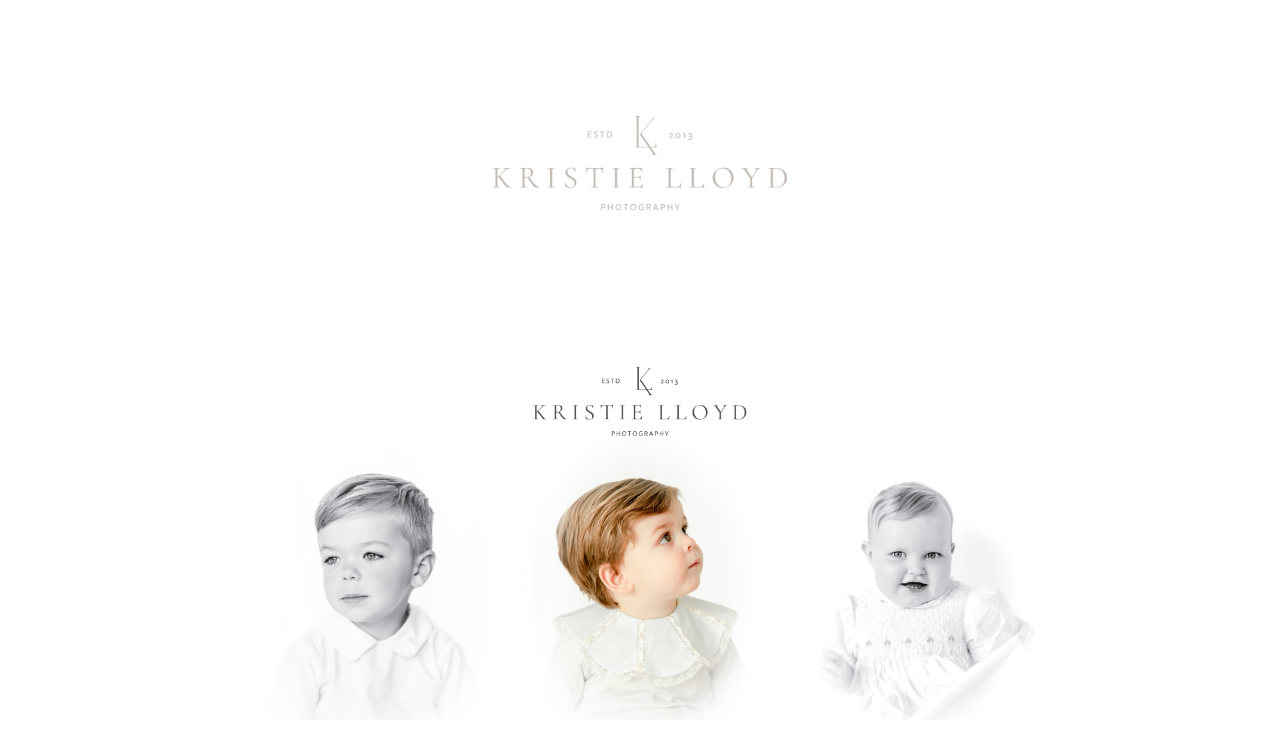

--- FILE ---
content_type: text/html; charset=UTF-8
request_url: https://book.usesession.com/s/v1M8NwTHc
body_size: 943
content:
<!DOCTYPE html>
<html lang="en">
  <head><meta name="title" content="Limited Edition: Petite Heirloom Portrait Sessions" />
<meta property="og:title" content="Limited Edition: Petite Heirloom Portrait Sessions" />
<meta name="twitter:title" content="Limited Edition: Petite Heirloom Portrait Sessions" />
<meta name="image" content="https://session.nyc3.cdn.digitaloceanspaces.com/11771/cb5a1697-da67-43a1-8693-07d323b686cf.png?AWSAccessKeyId=MADXTTNEWEM4KYC2X444&Expires=1769635448&Signature=D9AnRkn7ATCtD%2FuNwCa3HRBg60g%3D" />
<meta property="og:image" content="https://session.nyc3.cdn.digitaloceanspaces.com/11771/cb5a1697-da67-43a1-8693-07d323b686cf.png?AWSAccessKeyId=MADXTTNEWEM4KYC2X444&Expires=1769635448&Signature=D9AnRkn7ATCtD%2FuNwCa3HRBg60g%3D" />
<meta property="og:image:url" content="https://session.nyc3.cdn.digitaloceanspaces.com/11771/cb5a1697-da67-43a1-8693-07d323b686cf.png?AWSAccessKeyId=MADXTTNEWEM4KYC2X444&Expires=1769635448&Signature=D9AnRkn7ATCtD%2FuNwCa3HRBg60g%3D" />
<meta property="og:image:secure" content="https://session.nyc3.cdn.digitaloceanspaces.com/11771/cb5a1697-da67-43a1-8693-07d323b686cf.png?AWSAccessKeyId=MADXTTNEWEM4KYC2X444&Expires=1769635448&Signature=D9AnRkn7ATCtD%2FuNwCa3HRBg60g%3D" />
<meta property="og:image:secure_url" content="https://session.nyc3.cdn.digitaloceanspaces.com/11771/cb5a1697-da67-43a1-8693-07d323b686cf.png?AWSAccessKeyId=MADXTTNEWEM4KYC2X444&Expires=1769635448&Signature=D9AnRkn7ATCtD%2FuNwCa3HRBg60g%3D" />
<meta property="og:image:type" content="image/png" />
<meta name="twitter:image" content="https://session.nyc3.cdn.digitaloceanspaces.com/11771/cb5a1697-da67-43a1-8693-07d323b686cf.png?AWSAccessKeyId=MADXTTNEWEM4KYC2X444&Expires=1769635448&Signature=D9AnRkn7ATCtD%2FuNwCa3HRBg60g%3D" />
<meta name="twitter:card" content="summary_large_image" />
    <meta charset="utf-8" />
    <link rel="shortcut icon" href="https://app.sessioncdn.com/booking2/20260120/55a8ff4a/cropped-session-btn-192x192.png" />
    <meta name="viewport" content="width=device-width, initial-scale=1" />
    <meta name="theme-color" content="#000000" />
    <link rel="apple-touch-icon" href="https://app.sessioncdn.com/booking2/20260120/55a8ff4a/cropped-session-btn-192x192.png" />
    <meta name="pinterest" content="nopin" />

    <script>
      window.SERVER_DATA = {"queryUrl":"https://api.usesession.com/query","paypalClientId":"AZFsEkUbIybv7i3yFVQx_il7xO-Np6Coopj_xeH9nlV2QI4IMw1QlaeWeo8288gnNAg7gp_KecrUwxqU","googleAnalyticsId":"UA-54660710-5","apiUrl":"https://api.usesession.com/","stripePubKey":"pk_live_cwrBATLtFaYUVt6G62BqkGhc"};
    </script>

    <title>Limited Edition: Petite Heirloom Portrait Sessions</title>
    <script type="module" crossorigin src="https://app.sessioncdn.com/booking2/20260120/55a8ff4a/assets/index-f2f0af3e.js"></script>
    <link rel="stylesheet" href="https://app.sessioncdn.com/booking2/20260120/55a8ff4a/assets/index-c7f1800e.css">
  </head>
  <body>
    <noscript>You need to enable JavaScript to run this app.</noscript>
    <div id="root"></div>
    <div id="modal-root"></div>

    
  </body>
</html>


--- FILE ---
content_type: text/javascript
request_url: https://app.sessioncdn.com/booking2/20260120/55a8ff4a/assets/BusinessHeader-29b8d459.js
body_size: -138
content:
import{o as d,j as e,H as l,Y as n}from"./index-f2f0af3e.js";import{u as h,N as c}from"./useWindowSize-6e8178ee.js";const u=()=>{const s=d(),{header_logo_image:i,header_logo_max_height:a}=s.booking_site_settings,t=`/i/${s.booking_site_uuid}`,{width:r}=h(),o=r-100;return i==null?e.jsxs("div",{className:"header",children:[e.jsx("div",{className:"w-8 mr-2"}),e.jsx("div",{children:e.jsx(l,{children:e.jsx("div",{className:"lg:text-lg",children:e.jsx(n,{to:t,children:s.business_name})})})})]}):e.jsx("div",{className:"header",children:e.jsx(n,{to:t,className:"inline-flex w-full justify-center",style:{maxWidth:o},children:e.jsx(c,{type:"height",fit:!0,height:a||50,image:i,variant:"md"})})})};export{u as B};


--- FILE ---
content_type: text/javascript
request_url: https://app.sessioncdn.com/booking2/20260120/55a8ff4a/assets/BodyText-cfffb9c1.js
body_size: -371
content:
import{j as t}from"./index-f2f0af3e.js";const s=({children:o,noColor:r=!1})=>t.jsx("div",{children:o}),x=s;export{x as B};


--- FILE ---
content_type: text/javascript
request_url: https://app.sessioncdn.com/booking2/20260120/55a8ff4a/assets/ErrorMessage-3ff87ff4.js
body_size: 11689
content:
import{r as f,j as E,H as ft}from"./index-f2f0af3e.js";var Ze={},D={},ze={exports:{}},fr=typeof crypto<"u"&&crypto.getRandomValues&&crypto.getRandomValues.bind(crypto)||typeof msCrypto<"u"&&typeof window.msCrypto.getRandomValues=="function"&&msCrypto.getRandomValues.bind(msCrypto);if(fr){var dr=new Uint8Array(16);ze.exports=function(){return fr(dr),dr}}else{var yr=new Array(16);ze.exports=function(){for(var t=0,r;t<16;t++)t&3||(r=Math.random()*4294967296),yr[t]=r>>>((t&3)<<3)&255;return yr}}var dt=ze.exports,Vr=[];for(var De=0;De<256;++De)Vr[De]=(De+256).toString(16).substr(1);function yt(e,t){var r=t||0,n=Vr;return[n[e[r++]],n[e[r++]],n[e[r++]],n[e[r++]],"-",n[e[r++]],n[e[r++]],"-",n[e[r++]],n[e[r++]],"-",n[e[r++]],n[e[r++]],"-",n[e[r++]],n[e[r++]],n[e[r++]],n[e[r++]],n[e[r++]],n[e[r++]]].join("")}var vt=yt,gt=dt,mt=vt;function ht(e,t,r){var n=t&&r||0;typeof e=="string"&&(t=e==="binary"?new Array(16):null,e=null),e=e||{};var i=e.random||(e.rng||gt)();if(i[6]=i[6]&15|64,i[8]=i[8]&63|128,t)for(var c=0;c<16;++c)t[n+c]=i[c];return t||mt(i)}var pt=ht;Object.defineProperty(D,"__esModule",{value:!0});D.default=D.ATOM_MARKER_TYPE=D.MARKUP_MARKER_TYPE=D.CARD_SECTION_TYPE=D.LIST_SECTION_TYPE=D.IMAGE_SECTION_TYPE=D.MARKUP_SECTION_TYPE=D.MOBILE_DOC_VERSION_0_3_1=D.MOBILE_DOC_VERSION_0_3_0=void 0;var fe=jr(f),vr=jr(pt);function jr(e){return e&&e.__esModule?e:{default:e}}function gr(e){for(var t=1;t<arguments.length;t++){var r=arguments[t]!=null?arguments[t]:{},n=Object.keys(r);typeof Object.getOwnPropertySymbols=="function"&&(n=n.concat(Object.getOwnPropertySymbols(r).filter(function(i){return Object.getOwnPropertyDescriptor(r,i).enumerable}))),n.forEach(function(i){wr(e,i,r[i])})}return e}function wr(e,t,r){return t in e?Object.defineProperty(e,t,{value:r,enumerable:!0,configurable:!0,writable:!0}):e[t]=r,e}function Ve(){return Ve=Object.assign||function(e){for(var t=1;t<arguments.length;t++){var r=arguments[t];for(var n in r)Object.prototype.hasOwnProperty.call(r,n)&&(e[n]=r[n])}return e},Ve.apply(this,arguments)}function se(e,t){return Et(e)||Ot(e,t)||bt()}function bt(){throw new TypeError("Invalid attempt to destructure non-iterable instance")}function Ot(e,t){var r=[],n=!0,i=!1,c=void 0;try{for(var a=e[Symbol.iterator](),d;!(n=(d=a.next()).done)&&(r.push(d.value),!(t&&r.length===t));n=!0);}catch(l){i=!0,c=l}finally{try{!n&&a.return!=null&&a.return()}finally{if(i)throw c}}return r}function Et(e){if(Array.isArray(e))return e}function Rt(e,t){if(!(e instanceof t))throw new TypeError("Cannot call a class as a function")}function mr(e,t){for(var r=0;r<t.length;r++){var n=t[r];n.enumerable=n.enumerable||!1,n.configurable=!0,"value"in n&&(n.writable=!0),Object.defineProperty(e,n.key,n)}}function xt(e,t,r){return t&&mr(e.prototype,t),r&&mr(e,r),e}var _t="0.3.0";D.MOBILE_DOC_VERSION_0_3_0=_t;var kt="0.3.1";D.MOBILE_DOC_VERSION_0_3_1=kt;var Pr=1;D.MARKUP_SECTION_TYPE=Pr;var Ct=2;D.IMAGE_SECTION_TYPE=Ct;var Tr=3;D.LIST_SECTION_TYPE=Tr;var Nr=10;D.CARD_SECTION_TYPE=Nr;var Ir=0;D.MARKUP_MARKER_TYPE=Ir;var Dr=1;D.ATOM_MARKER_TYPE=Dr;var At=function(){function e(t,r){var n=r.atoms,i=n===void 0?[]:n,c=r.cards,a=c===void 0?[]:c,d=r.sections,l=d===void 0?[]:d,h=r.markups,R=h===void 0?[]:h,x=r.className,S=r.additionalProps,T=S===void 0?{}:S;Rt(this,e),this.mobiledoc=t,this.className=x,this.atoms=i,this.cards=a,this.markups=R,this.sections=l,this.additionalProps=T,this.renderCallbacks=[]}return xt(e,[{key:"render",value:function(){var r=fe.default.createElement("div",{className:this.className},this.renderSections());return this.renderCallbacks.forEach(function(n){return n()}),r}},{key:"renderSections",value:function(){var r=this;return this.mobiledoc.sections.map(function(n,i){return r.renderSection(n,i)})}},{key:"renderSection",value:function(r,n){var i=se(r,1),c=i[0];switch(c){case Pr:return this.renderMarkupSection(r,n);case Tr:return this.renderListSection(r,n);case Nr:return this.renderCardSection(r,n);default:return null}}},{key:"renderMarkupSection",value:function(r,n){var i=se(r,3);i[0];var c=i[1],a=i[2],d,l=this.sections.find(function(R){return R.name===c});if(l){var h=l.component;d=fe.default.createElement(h,Ve({key:n},this.additionalProps),[])}else d=fe.default.createElement(c,{key:n},[]);return this.renderMarkersOnElement(d,a)}},{key:"renderListSection",value:function(r,n){var i=this,c=se(r,3);c[0];var a=c[1],d=c[2],l=d.map(function(h,R){return i.renderMarkersOnElement(fe.default.createElement("li",{key:R},[]),h)});return fe.default.createElement(a,{key:n},l)}},{key:"renderAtomSection",value:function(r){var n=se(this.mobiledoc.atoms[r],3),i=n[0],c=n[1],a=n[2],d=this.atoms.find(function(S){return S.name===i});if(d){var l="".concat(i,"-").concat(c.length),h={name:i,isInEditor:!1,dom:"dom"},R={},x={key:l,env:h,options:R,payload:gr({},a,this.additionalProps),text:c};return d.render(x)}return null}},{key:"renderCardSection",value:function(r,n){var i=this,c=se(r,2);c[0];var a=c[1],d=se(this.mobiledoc.cards[a],2),l=d[0],h=d[1],R=this.cards.find(function(_){return _.name===l});if(R){var x={name:l,isInEditor:!1,dom:"dom",didRender:function(N){return i.registerRenderCallback(N)},onTeardown:function(N){return i.registerRenderCallback(N)}},S={},T={env:x,options:S,payload:gr({},h,{key:n},this.additionalProps)};return R.render(T)}return null}},{key:"renderMarkersOnElement",value:function(r,n){var i=this,c=[r],a=function(l){r.props.children.push(l),c.push(l),r=l};return n.forEach(function(d){var l=se(d,4),h=l[0],R=l[1],x=l[2],S=l[3];switch(R.forEach(function(N){var C=se(i.mobiledoc.markups[N],2),z=C[0],H=C[1],$=Object.assign({children:[]},i.parseProps(H));if(z){var k=i.markups.find(function(A){return A.name===z});if(k){var V=k.render;a(fe.default.createElement(V,Ve({key:(0,vr.default)()},$,i.additionalProps)))}else a(fe.default.createElement(z,Ve({key:(0,vr.default)()},$)))}else x-=1}),h){case Ir:r.props.children.push(S);break;case Dr:r.props.children.push(i.renderAtomSection(S));break}for(var T=0,_=x;T<_;T+=1)c.pop(),r=c[c.length-1]}),r}},{key:"parseProps",value:function(r){return r?wr({},r[0],r[1]):null}},{key:"registerRenderCallback",value:function(r){this.renderCallbacks.push(r)}}]),e}();D.default=At;Object.defineProperty(Ze,"__esModule",{value:!0});var Mr=Ze.default=void 0,Ge=St(D);function St(e){if(e&&e.__esModule)return e;var t={};if(e!=null){for(var r in e)if(Object.prototype.hasOwnProperty.call(e,r)){var n=Object.defineProperty&&Object.getOwnPropertyDescriptor?Object.getOwnPropertyDescriptor(e,r):{};n.get||n.set?Object.defineProperty(t,r,n):t[r]=e[r]}}return t.default=e,t}function Vt(e,t){if(!(e instanceof t))throw new TypeError("Cannot call a class as a function")}function hr(e,t){for(var r=0;r<t.length;r++){var n=t[r];n.enumerable=n.enumerable||!1,n.configurable=!0,"value"in n&&(n.writable=!0),Object.defineProperty(e,n.key,n)}}function jt(e,t,r){return t&&hr(e.prototype,t),r&&hr(e,r),e}var wt=function(){function e(t){var r=t.atoms,n=r===void 0?[]:r,i=t.cards,c=i===void 0?[]:i,a=t.markups,d=a===void 0?[]:a,l=t.sections,h=l===void 0?[]:l,R=t.additionalProps,x=R===void 0?{}:R,S=t.className,T=S===void 0?"Mobiledoc":S;Vt(this,e),this.options={atoms:n,cards:c,markups:d,sections:h,className:T,additionalProps:x}}return jt(e,[{key:"render",value:function(r){var n=r.version;switch(n){case Ge.MOBILE_DOC_VERSION_0_3_0:case Ge.MOBILE_DOC_VERSION_0_3_1:return new Ge.default(r,this.options).render();default:return null}}}]),e}();Mr=Ze.default=wt;const Fr=f.createContext({}),Pt=({value:e,children:t})=>E.jsx(Fr.Provider,{value:e,children:t}),Lr=()=>f.useContext(Fr),$r=f.createContext({mode:"readonly"}),sn=({value:e,children:t})=>E.jsx($r.Provider,{value:e,children:t}),Br=()=>f.useContext($r),pr=({children:e,error:t=!1})=>E.jsx("div",{className:`block bg-gray-50 p-3 rounded-sm space-x-2 my-4 ${t?"border-red-700 bg-red-50":""}`,children:e}),Yr="bg-white text-sm rounded-sm border w-20 px-3 py-1.5 text-center text-gray-500 justify-center border-gray-700 mr-2",Tt=({children:e})=>E.jsx("span",{className:Yr,children:e}),Nt=({payload:e})=>{const t=Br(),r=Lr();switch(t.mode){case"readonly":return E.jsx(pr,{children:E.jsx(Tt,{children:r[e.uuid]||E.jsx("span",{className:"text-gray-400",children:"N/A"})})});case"edit":{const n=t.control.formState.errors[e.uuid],i=n!=null;return E.jsx(pr,{error:i,children:E.jsxs("div",{className:"flex items-center space-x-3",children:[E.jsx("input",{name:e.uuid,ref:t.control.register({required:"Required",minLength:{value:2,message:"Minimum 2 initials required"},maxLength:{value:3,message:"Maximum 3 initials"}}),placeholder:"Initials",className:Yr}),n!=null?E.jsx("span",{className:"text-xs mx-5",children:n.message}):E.jsx("span",{className:"text-xs mx-5",children:"(Required)"})]})})}}},It={name:"ClientInitials",type:"dom",render:({payload:e})=>E.jsx(Nt,{payload:e})};var Re=e=>e instanceof HTMLElement;const ve={BLUR:"blur",CHANGE:"change",INPUT:"input"},ce={onBlur:"onBlur",onChange:"onChange",onSubmit:"onSubmit",onTouched:"onTouched",all:"all"},Wr="select",$e="undefined",ee={max:"max",min:"min",maxLength:"maxLength",minLength:"minLength",pattern:"pattern",required:"required",validate:"validate"};function Dt({ref:e},t,r){Re(e)&&r&&(e.addEventListener(t?ve.CHANGE:ve.INPUT,r),e.addEventListener(ve.BLUR,r))}var K=e=>e==null;const Hr=e=>typeof e=="object";var W=e=>!K(e)&&!Array.isArray(e)&&Hr(e)&&!(e instanceof Date),je=e=>/^\w*$/.test(e),ge=e=>e.filter(Boolean),Ur=e=>ge(e.replace(/["|']/g,"").replace(/\[/g,".").replace(/\]/g,"").split("."));function I(e,t,r){let n=-1;const i=je(t)?[t]:Ur(t),c=i.length,a=c-1;for(;++n<c;){const d=i[n];let l=r;if(n!==a){const h=e[d];l=W(h)||Array.isArray(h)?h:isNaN(+i[n+1])?{}:[]}e[d]=l,e=e[d]}return e}var Je=(e,t={})=>{for(const r in e)je(r)?t[r]=e[r]:I(t,r,e[r]);return t},M=e=>e===void 0,p=(e={},t,r)=>{const n=ge(t.split(/[,[\].]+?/)).reduce((i,c)=>K(i)?i:i[c],e);return M(n)||n===e?M(e[t])?r:e[t]:n},Mt=(e,t)=>{for(const r in e)if(p(t,r)){const n=e[r];if(n){if(n.ref.focus&&M(n.ref.focus()))break;if(n.options){n.options[0].ref.focus();break}}}},br=(e,t)=>{Re(e)&&e.removeEventListener&&(e.removeEventListener(ve.INPUT,t),e.removeEventListener(ve.CHANGE,t),e.removeEventListener(ve.BLUR,t))};const Or={isValid:!1,value:null};var qr=e=>Array.isArray(e)?e.reduce((t,r)=>r&&r.ref.checked?{isValid:!0,value:r.ref.value}:t,Or):Or,Ft=e=>[...e].filter(({selected:t})=>t).map(({value:t})=>t),Pe=e=>e.type==="radio",Gr=e=>e.type==="file",me=e=>e.type==="checkbox",Kr=e=>e.type===`${Wr}-multiple`;const Er={value:!1,isValid:!1},Rr={value:!0,isValid:!0};var zr=e=>{if(Array.isArray(e)){if(e.length>1){const i=e.filter(c=>c&&c.ref.checked).map(({ref:{value:c}})=>c);return{value:i,isValid:!!i.length}}const{checked:t,value:r,attributes:n}=e[0].ref;return t?n&&!M(n.value)?M(r)||r===""?Rr:{value:r,isValid:!0}:Rr:Er}return Er};function ye(e,t,r,n,i){const c=e.current[t];if(c){const{ref:{value:a,disabled:d},ref:l,valueAsNumber:h,valueAsDate:R,setValueAs:x}=c;return d&&n?void 0:Gr(l)?l.files:Pe(l)?qr(c.options).value:Kr(l)?Ft(l.options):me(l)?zr(c.options).value:i?a:h?a===""?NaN:+a:R?l.valueAsDate:x?x(a):a}if(r)return p(r.current,t)}function we(e){return e?!(e instanceof HTMLElement)||e.nodeType===Node.DOCUMENT_NODE?!1:we(e.parentNode):!0}var P=e=>W(e)&&!Object.keys(e).length,er=e=>typeof e=="boolean";function Lt(e,t){const r=t.slice(0,-1).length;let n=0;for(;n<r;)e=M(e)?n++:e[t[n++]];return e}function U(e,t){const r=je(t)?[t]:Ur(t),n=r.length==1?e:Lt(e,r),i=r[r.length-1];let c;n&&delete n[i];for(let a=0;a<r.slice(0,-1).length;a++){let d=-1,l;const h=r.slice(0,-(a+1)),R=h.length-1;for(a>0&&(c=e);++d<h.length;){const x=h[d];l=l?l[x]:e[x],R===d&&(W(l)&&P(l)||Array.isArray(l)&&!l.filter(S=>W(S)&&!P(S)||er(S)).length)&&(c?delete c[x]:delete e[x]),c=l}}return e}const xr=(e,t)=>e&&e.ref===t;function $t(e,t,r,n,i,c){const{ref:a,ref:{name:d}}=r,l=e.current[d];if(!i){const h=ye(e,d,n);!M(h)&&I(n.current,d,h)}if(!a.type||!l){delete e.current[d];return}Pe(a)||me(a)?Array.isArray(l.options)&&l.options.length?(ge(l.options).forEach((h={},R)=>{(we(h.ref)&&xr(h,h.ref)||c)&&(br(h.ref,t),U(l.options,`[${R}]`))}),l.options&&!ge(l.options).length&&delete e.current[d]):delete e.current[d]:(we(a)&&xr(l,a)||c)&&(br(a,t),delete e.current[d])}var re=e=>K(e)||!Hr(e);function rr(e,t){if(re(e)||re(t))return t;for(const r in t){const n=e[r],i=t[r];try{e[r]=W(n)&&W(i)||Array.isArray(n)&&Array.isArray(i)?rr(n,i):i}catch{}}return e}function ae(e,t,r){if(re(e)||re(t)||e instanceof Date||t instanceof Date)return e===t;if(!f.isValidElement(e)){const n=Object.keys(e),i=Object.keys(t);if(n.length!==i.length)return!1;for(const c of n){const a=e[c];if(!(r&&c==="ref")){const d=t[c];if((W(a)||Array.isArray(a))&&(W(d)||Array.isArray(d))?!ae(a,d,r):a!==d)return!1}}}return!0}function Qe(e,t,r,n,i){let c=-1;for(;++c<e.length;){for(const a in e[c])Array.isArray(e[c][a])?(!r[c]&&(r[c]={}),r[c][a]=[],Qe(e[c][a],p(t[c]||{},a,[]),r[c][a],r[c],a)):ae(p(t[c]||{},a),e[c][a])?I(r[c]||{},a):r[c]=Object.assign(Object.assign({},r[c]),{[a]:!0});n&&!r.length&&delete n[i]}return r}var Bt=(e,t,r)=>rr(Qe(e,t,r.slice(0,e.length)),Qe(t,e,r.slice(0,e.length))),X=e=>typeof e=="string",Ke=(e,t,r,n,i)=>{const c={};for(const a in e.current)(M(i)||(X(i)?a.startsWith(i):Array.isArray(i)&&i.find(d=>a.startsWith(d))))&&(c[a]=ye(e,a,void 0,n));return r?Je(c):rr(t,Je(c))},Yt=({errors:e,name:t,error:r,validFields:n,fieldsWithValidation:i})=>{const c=M(r),a=p(e,t);return c&&!!a||!c&&!ae(a,r,!0)||c&&p(i,t)&&!p(n,t)},Jr=e=>e instanceof RegExp,Oe=e=>W(e)&&!Jr(e)?e:{value:e,message:""},tr=e=>typeof e=="function",Xe=e=>X(e)||f.isValidElement(e);function _r(e,t,r="validate"){if(Xe(e)||er(e)&&!e)return{type:r,message:Xe(e)?e:"",ref:t}}var Wt=(e,t,r,n,i)=>t?Object.assign(Object.assign({},r[e]),{types:Object.assign(Object.assign({},r[e]&&r[e].types?r[e].types:{}),{[n]:i||!0})}):{},Me=async(e,t,{ref:r,ref:{value:n},options:i,required:c,maxLength:a,minLength:d,min:l,max:h,pattern:R,validate:x},S)=>{const T=r.name,_={},N=Pe(r),C=me(r),z=N||C,H=n==="",$=Wt.bind(null,T,t,_),k=(V,A,O,w=ee.maxLength,B=ee.minLength)=>{const q=V?A:O;_[T]=Object.assign({type:V?w:B,message:q,ref:r},$(V?w:B,q))};if(c&&(!N&&!C&&(H||K(n))||er(n)&&!n||C&&!zr(i).isValid||N&&!qr(i).isValid)){const{value:V,message:A}=Xe(c)?{value:!!c,message:c}:Oe(c);if(V&&(_[T]=Object.assign({type:ee.required,message:A,ref:z?((e.current[T].options||[])[0]||{}).ref:r},$(ee.required,A)),!t))return _}if((!K(l)||!K(h))&&n!==""){let V,A;const O=Oe(h),w=Oe(l);if(isNaN(n)){const B=r.valueAsDate||new Date(n);X(O.value)&&(V=B>new Date(O.value)),X(w.value)&&(A=B<new Date(w.value))}else{const B=r.valueAsNumber||parseFloat(n);K(O.value)||(V=B>O.value),K(w.value)||(A=B<w.value)}if((V||A)&&(k(!!V,O.message,w.message,ee.max,ee.min),!t))return _}if(X(n)&&!H&&(a||d)){const V=Oe(a),A=Oe(d),O=!K(V.value)&&n.length>V.value,w=!K(A.value)&&n.length<A.value;if((O||w)&&(k(O,V.message,A.message),!t))return _}if(X(n)&&R&&!H){const{value:V,message:A}=Oe(R);if(Jr(V)&&!V.test(n)&&(_[T]=Object.assign({type:ee.pattern,message:A,ref:r},$(ee.pattern,A)),!t))return _}if(x){const V=ye(e,T,S,!1,!0),A=z&&i?i[0].ref:r;if(tr(x)){const O=await x(V),w=_r(O,A);if(w&&(_[T]=Object.assign(Object.assign({},w),$(ee.validate,w.message)),!t))return _}else if(W(x)){let O={};for(const[w,B]of Object.entries(x)){if(!P(O)&&!t)break;const q=await B(V),Z=_r(q,A,w);Z&&(O=Object.assign(Object.assign({},Z),$(w,Z.message)),t&&(_[T]=O))}if(!P(O)&&(_[T]=Object.assign({ref:A},O),!t))return _}}return _};const nr=(e,t,r=[])=>{for(const n in t){const i=e+(W(t)?`.${n}`:`[${n}]`);re(t[n])?r.push(i):nr(i,t[n],r)}return r};var kr=(e,t,r,n,i)=>{let c;return r.add(t),P(e)||(c=p(e,t),(W(c)||Array.isArray(c))&&nr(t,c).forEach(a=>r.add(a))),M(c)?i?n:p(n,t):c},Qr=({isOnBlur:e,isOnChange:t,isOnTouch:r,isTouched:n,isReValidateOnBlur:i,isReValidateOnChange:c,isBlurEvent:a,isSubmitted:d,isOnAll:l})=>l?!1:!d&&r?!(n||a):(d?i:e)?!a:(d?c:t)?a:!0,Fe=e=>e.substring(0,e.indexOf("["));const Ht=(e,t)=>RegExp(`^${t}([|.)\\d+`.replace(/\[/g,"\\[").replace(/\]/g,"\\]")).test(e);var Xr=(e,t)=>[...e].some(r=>Ht(t,r)),Ut=e=>e.type===`${Wr}-one`;function qt(e,t){const r=new MutationObserver(()=>{for(const n of Object.values(e.current))if(n&&n.options)for(const i of n.options)i&&i.ref&&we(i.ref)&&t(n);else n&&we(n.ref)&&t(n)});return r.observe(window.document,{childList:!0,subtree:!0}),r}var Ee=typeof window!==$e&&typeof document!==$e;function ie(e){var t;let r;if(re(e)||Ee&&(e instanceof File||Re(e))||!["Set","Map","Object","Date","Array"].includes((t=e.constructor)===null||t===void 0?void 0:t.name))return e;if(e instanceof Date)return r=new Date(e.getTime()),r;if(e instanceof Set){r=new Set;for(const n of e)r.add(n);return r}if(e instanceof Map){r=new Map;for(const n of e.keys())r.set(n,ie(e.get(n)));return r}r=Array.isArray(e)?[]:{};for(const n in e)r[n]=ie(e[n]);return r}var Cr=e=>({isOnSubmit:!e||e===ce.onSubmit,isOnBlur:e===ce.onBlur,isOnChange:e===ce.onChange,isOnAll:e===ce.all,isOnTouch:e===ce.onTouched}),Ar=e=>Pe(e)||me(e);const Gt=typeof window===$e,de=Ee?"Proxy"in window:typeof Proxy!==$e;function cn({mode:e=ce.onSubmit,reValidateMode:t=ce.onChange,resolver:r,context:n,defaultValues:i={},shouldFocusError:c=!0,shouldUnregister:a=!0,criteriaMode:d}={}){const l=f.useRef({}),h=f.useRef({}),R=f.useRef({}),x=f.useRef(new Set),S=f.useRef({}),T=f.useRef({}),_=f.useRef({}),N=f.useRef({}),C=f.useRef(i),z=f.useRef(!1),H=f.useRef(!1),$=f.useRef(),k=f.useRef({}),V=f.useRef({}),A=f.useRef(n),O=f.useRef(r),w=f.useRef(new Set),B=f.useRef(Cr(e)),{isOnSubmit:q,isOnTouch:Z}=B.current,Y=d===ce.all,[te,he]=f.useState({isDirty:!1,isValidating:!1,dirtyFields:{},isSubmitted:!1,submitCount:0,touched:{},isSubmitting:!1,isSubmitSuccessful:!1,isValid:!q,errors:{}}),F=f.useRef({isDirty:!de,dirtyFields:!de,touched:!de||Z,isValidating:!de,isSubmitting:!de,isValid:!de}),y=f.useRef(te),ue=f.useRef(),{isOnBlur:Be,isOnChange:J}=f.useRef(Cr(t)).current;A.current=n,O.current=r,y.current=te,k.current=a?{}:P(k.current)?ie(i):k.current;const j=f.useCallback((s={})=>{z.current||(y.current=Object.assign(Object.assign({},y.current),s),he(y.current))},[]),sr=()=>F.current.isValidating&&j({isValidating:!0}),xe=f.useCallback((s,o,u=!1,g={},m)=>{let v=u||Yt({errors:y.current.errors,error:o,name:s,validFields:N.current,fieldsWithValidation:_.current});const b=p(y.current.errors,s);o?(U(N.current,s),v=v||!b||!ae(b,o,!0),I(y.current.errors,s,o)):((p(_.current,s)||O.current)&&(I(N.current,s,!0),v=v||b),U(y.current.errors,s)),(v&&!K(u)||!P(g)||F.current.isValidating)&&j(Object.assign(Object.assign(Object.assign({},g),O.current?{isValid:!!m}:{}),{isValidating:!1}))},[]),_e=f.useCallback((s,o)=>{const{ref:u,options:g}=l.current[s],m=Ee&&Re(u)&&K(o)?"":o;Pe(u)?(g||[]).forEach(({ref:v})=>v.checked=v.value===m):Gr(u)&&!X(m)?u.files=m:Kr(u)?[...u.options].forEach(v=>v.selected=m.includes(v.value)):me(u)&&g?g.length>1?g.forEach(({ref:v})=>v.checked=Array.isArray(m)?!!m.find(b=>b===v.value):m===v.value):g[0].ref.checked=!!m:u.value=m},[]),Ye=f.useCallback((s,o)=>{if(F.current.isDirty){const u=pe();return s&&o&&I(u,s,o),!ae(u,C.current)}return!1},[]),ke=f.useCallback((s,o=!0)=>{if(F.current.isDirty||F.current.dirtyFields){const u=!ae(p(C.current,s),ye(l,s,k)),g=p(y.current.dirtyFields,s),m=y.current.isDirty;u?I(y.current.dirtyFields,s,!0):U(y.current.dirtyFields,s);const v={isDirty:Ye(),dirtyFields:y.current.dirtyFields},b=F.current.isDirty&&m!==v.isDirty||F.current.dirtyFields&&g!==p(y.current.dirtyFields,s);return b&&o&&j(v),b?v:{}}return{}},[]),We=f.useCallback(async(s,o)=>{const u=(await Me(l,Y,l.current[s],k))[s];return xe(s,u,o),M(u)},[xe,Y]),ir=f.useCallback(async s=>{const{errors:o}=await O.current(pe(),A.current,Y),u=y.current.isValid;if(Array.isArray(s)){const g=s.map(m=>{const v=p(o,m);return v?I(y.current.errors,m,v):U(y.current.errors,m),!v}).every(Boolean);return j({isValid:P(o),isValidating:!1}),g}else{const g=p(o,s);return xe(s,g,u!==P(o),{},P(o)),!g}},[xe,Y]),Ce=f.useCallback(async s=>{const o=s||Object.keys(l.current);if(sr(),O.current)return ir(o);if(Array.isArray(o)){!s&&(y.current.errors={});const u=await Promise.all(o.map(async g=>await We(g,null)));return j({isValidating:!1}),u.every(Boolean)}return await We(o)},[ir,We]),cr=f.useCallback((s,o,{shouldDirty:u,shouldValidate:g})=>{const m={};I(m,s,o);for(const v of nr(s,o))l.current[v]&&(_e(v,p(m,v)),u&&ke(v),g&&Ce(v))},[Ce,_e,ke]),ar=f.useCallback((s,o,u)=>{if(!a&&!re(o)&&I(k.current,s,Array.isArray(o)?[...o]:Object.assign({},o)),l.current[s])_e(s,o),u.shouldDirty&&ke(s),u.shouldValidate&&Ce(s);else if(!re(o)&&(cr(s,o,u),w.current.has(s))){const g=Fe(s)||s;I(h.current,s,o),V.current[g]({[g]:p(h.current,g)}),(F.current.isDirty||F.current.dirtyFields)&&u.shouldDirty&&(I(y.current.dirtyFields,s,Bt(o,p(C.current,s,[]),p(y.current.dirtyFields,s,[]))),j({isDirty:!ae(Object.assign(Object.assign({},pe()),{[s]:o}),C.current)}))}!a&&I(k.current,s,o)},[ke,_e,cr]),ur=s=>H.current||x.current.has(s)||x.current.has((s.match(/\w+/)||[])[0]),Ae=s=>{let o=!0;if(!P(S.current))for(const u in S.current)(!s||!S.current[u].size||S.current[u].has(s)||S.current[u].has(Fe(s)))&&(T.current[u](),o=!1);return o};function et(s,o,u){ar(s,o,u||{}),ur(s)&&j(),Ae(s)}$.current=$.current?$.current:async({type:s,target:o})=>{let u=o.name;const g=l.current[u];let m,v;if(g){const b=s===ve.BLUR,G=Qr(Object.assign({isBlurEvent:b,isReValidateOnChange:J,isReValidateOnBlur:Be,isTouched:!!p(y.current.touched,u),isSubmitted:y.current.isSubmitted},B.current));let Q=ke(u,!1),be=!P(Q)||!b&&ur(u);if(b&&!p(y.current.touched,u)&&F.current.touched&&(I(y.current.touched,u,!0),Q=Object.assign(Object.assign({},Q),{touched:y.current.touched})),!a&&me(o)&&I(k.current,u,ye(l,u)),G)return!b&&Ae(u),(!P(Q)||be&&P(Q))&&j(Q);if(sr(),O.current){const{errors:L}=await O.current(pe(),A.current,Y),Se=y.current.isValid;if(m=p(L,u),me(o)&&!m&&O.current){const ne=Fe(u),oe=p(L,ne,{});oe.type&&oe.message&&(m=oe),ne&&(oe||p(y.current.errors,ne))&&(u=ne)}v=P(L),Se!==v&&(be=!0)}else m=(await Me(l,Y,g,k))[u];!b&&Ae(u),xe(u,m,be,Q,v)}};function or(s){if(!a){let o=ie(s);for(const u of w.current)je(u)&&!o[u]&&(o=Object.assign(Object.assign({},o),{[u]:[]}));return o}return s}function pe(s){if(X(s))return ye(l,s,k);if(Array.isArray(s)){const o={};for(const u of s)I(o,u,ye(l,u,k));return o}return or(Ke(l,ie(k.current),a))}const Te=f.useCallback(async(s={})=>{const o=P(l.current)?C.current:{},{errors:u}=await O.current(Object.assign(Object.assign(Object.assign({},o),pe()),s),A.current,Y)||{},g=P(u);y.current.isValid!==g&&j({isValid:g})},[Y]),Ne=f.useCallback((s,o)=>{$t(l,$.current,s,k,a,o),a&&(U(N.current,s.ref.name),U(_.current,s.ref.name))},[a]),He=f.useCallback(s=>{if(H.current)j();else{for(const o of x.current)if(o.startsWith(s)){j();break}Ae(s)}},[]),Ie=f.useCallback((s,o)=>{s&&(Ne(s,o),a&&!ge(s.options||[]).length&&(U(y.current.errors,s.ref.name),I(y.current.dirtyFields,s.ref.name,!0),j({isDirty:Ye()}),F.current.isValid&&O.current&&Te(),He(s.ref.name)))},[Te,Ne]);function rt(s){s&&(Array.isArray(s)?s:[s]).forEach(o=>l.current[o]&&je(o)?delete y.current.errors[o]:U(y.current.errors,o)),j({errors:s?y.current.errors:{}})}function tt(s,o){const u=(l.current[s]||{}).ref;I(y.current.errors,s,Object.assign(Object.assign({},o),{ref:u})),j({isValid:!1}),o.shouldFocus&&u&&u.focus&&u.focus()}const Ue=f.useCallback((s,o,u)=>{const g=u?S.current[u]:x.current;let m=Ke(l,ie(k.current),a,!1,s);if(X(s)){const b=Fe(s)||s;return w.current.has(b)&&(m=Object.assign(Object.assign({},R.current),m)),kr(m,s,g,M(p(C.current,s))?o:p(C.current,s),!0)}const v=M(o)?C.current:o;return Array.isArray(s)?s.reduce((b,G)=>Object.assign(Object.assign({},b),{[G]:kr(m,G,g,v)}),{}):(H.current=M(u),Je(!P(m)&&m||v))},[]);function nt(s,o){return Ue(s,o)}function st(s){for(const o of Array.isArray(s)?s:[s])Ie(l.current[o],!0)}function qe(s,o={}){const{name:u,type:g,value:m}=s,v=Object.assign({ref:s},o),b=l.current,G=Ar(s),Q=Xr(w.current,u),be=le=>Ee&&(!Re(s)||le===s);let L=b[u],Se=!0,ne;if(L&&(G?Array.isArray(L.options)&&ge(L.options).find(le=>m===le.ref.value&&be(le.ref)):be(L.ref))){b[u]=Object.assign(Object.assign({},L),o);return}g?L=G?Object.assign({options:[...ge(L&&L.options||[]),{ref:s}],ref:{type:g,name:u}},o):Object.assign({},v):L=v,b[u]=L;const oe=M(p(k.current,u));(!P(C.current)||!oe)&&(ne=p(oe?C.current:k.current,u),Se=M(ne),!Se&&!Q&&_e(u,ne)),P(o)||(I(_.current,u,!0),!q&&F.current.isValid&&Me(l,Y,L,k).then(le=>{const lt=y.current.isValid;P(le)?I(N.current,u,!0):U(N.current,u),lt!==P(le)&&j()})),a&&!(Q&&Se)&&!Q&&U(y.current.dirtyFields,u),g&&Dt(G&&L.options?L.options[L.options.length-1]:L,G||Ut(s),$.current)}function it(s,o){if(!Gt)if(X(s))qe({name:s},o);else if(W(s)&&"name"in s)qe(s,o);else return u=>u&&qe(u,s)}const ct=f.useCallback((s,o)=>async u=>{u&&u.preventDefault&&(u.preventDefault(),u.persist());let g={},m=or(Ke(l,ie(k.current),a,!0));F.current.isSubmitting&&j({isSubmitting:!0});try{if(O.current){const{errors:v,values:b}=await O.current(m,A.current,Y);y.current.errors=g=v,m=b}else for(const v of Object.values(l.current))if(v){const{name:b}=v.ref,G=await Me(l,Y,v,k);G[b]?(I(g,b,G[b]),U(N.current,b)):p(_.current,b)&&(U(y.current.errors,b),I(N.current,b,!0))}P(g)&&Object.keys(y.current.errors).every(v=>v in l.current)?(j({errors:{},isSubmitting:!0}),await s(m,u)):(y.current.errors=Object.assign(Object.assign({},y.current.errors),g),o&&await o(y.current.errors,u),c&&Mt(l.current,y.current.errors))}finally{y.current.isSubmitting=!1,j({isSubmitted:!0,isSubmitting:!1,isSubmitSuccessful:P(y.current.errors),submitCount:y.current.submitCount+1})}},[c,Y]),at=({errors:s,isDirty:o,isSubmitted:u,touched:g,isValid:m,submitCount:v,dirtyFields:b})=>{m||(N.current={},_.current={}),h.current={},x.current=new Set,H.current=!1,j({submitCount:v?y.current.submitCount:0,isDirty:o?y.current.isDirty:!1,isSubmitted:u?y.current.isSubmitted:!1,isValid:m?y.current.isValid:!1,dirtyFields:b?y.current.dirtyFields:{},touched:g?y.current.touched:{},errors:s?y.current.errors:{},isSubmitting:!1,isSubmitSuccessful:!1})},ut=(s,o={})=>{if(Ee){for(const u of Object.values(l.current))if(u){const{ref:g,options:m}=u,v=Ar(g)&&Array.isArray(m)?m[0].ref:g;if(Re(v))try{v.closest("form").reset();break}catch{}}}l.current={},C.current=Object.assign({},s||C.current),s&&Ae(""),Object.values(V.current).forEach(u=>tr(u)&&u()),k.current=a?{}:ie(s||C.current),at(o)};f.useEffect(()=>{r&&F.current.isValid&&Te(),ue.current=ue.current||!Ee?ue.current:qt(l,Ie)},[Ie,C.current]),f.useEffect(()=>()=>{ue.current&&ue.current.disconnect(),z.current=!0,Object.values(l.current).forEach(s=>Ie(s,!0))},[]),!r&&F.current.isValid&&(te.isValid=ae(N.current,_.current)&&P(y.current.errors));const lr={trigger:Ce,setValue:f.useCallback(et,[ar,Ce]),getValues:f.useCallback(pe,[]),register:f.useCallback(it,[C.current]),unregister:f.useCallback(st,[]),formState:de?new Proxy(te,{get:(s,o)=>{if(o in s)return F.current[o]=!0,s[o]}}):te},ot=f.useMemo(()=>Object.assign({isFormDirty:Ye,updateWatchedValue:He,shouldUnregister:a,updateFormState:j,removeFieldEventListener:Ne,watchInternal:Ue,mode:B.current,reValidateMode:{isReValidateOnBlur:Be,isReValidateOnChange:J},validateResolver:r?Te:void 0,fieldsRef:l,resetFieldArrayFunctionRef:V,useWatchFieldsRef:S,useWatchRenderFunctionsRef:T,fieldArrayDefaultValuesRef:h,validFieldsRef:N,fieldsWithValidationRef:_,fieldArrayNamesRef:w,readFormStateRef:F,formStateRef:y,defaultValuesRef:C,shallowFieldsStateRef:k,fieldArrayValuesRef:R},lr),[C.current,He,a,Ne,Ue]);return Object.assign({watch:nt,control:ot,handleSubmit:ct,reset:f.useCallback(ut,[]),clearErrors:f.useCallback(rt,[]),setError:f.useCallback(tt,[]),errors:te.errors},lr)}/*! *****************************************************************************
Copyright (c) Microsoft Corporation.

Permission to use, copy, modify, and/or distribute this software for any
purpose with or without fee is hereby granted.

THE SOFTWARE IS PROVIDED "AS IS" AND THE AUTHOR DISCLAIMS ALL WARRANTIES WITH
REGARD TO THIS SOFTWARE INCLUDING ALL IMPLIED WARRANTIES OF MERCHANTABILITY
AND FITNESS. IN NO EVENT SHALL THE AUTHOR BE LIABLE FOR ANY SPECIAL, DIRECT,
INDIRECT, OR CONSEQUENTIAL DAMAGES OR ANY DAMAGES WHATSOEVER RESULTING FROM
LOSS OF USE, DATA OR PROFITS, WHETHER IN AN ACTION OF CONTRACT, NEGLIGENCE OR
OTHER TORTIOUS ACTION, ARISING OUT OF OR IN CONNECTION WITH THE USE OR
PERFORMANCE OF THIS SOFTWARE.
***************************************************************************** */function Kt(e,t){var r={};for(var n in e)Object.prototype.hasOwnProperty.call(e,n)&&t.indexOf(n)<0&&(r[n]=e[n]);if(e!=null&&typeof Object.getOwnPropertySymbols=="function")for(var i=0,n=Object.getOwnPropertySymbols(e);i<n.length;i++)t.indexOf(n[i])<0&&Object.prototype.propertyIsEnumerable.call(e,n[i])&&(r[n[i]]=e[n[i]]);return r}const Zr=f.createContext(null);Zr.displayName="RHFContext";const zt=()=>f.useContext(Zr);var Jt=e=>re(e)||!W(e.target)||W(e.target)&&!e.type?e:M(e.target.value)?e.target.checked:e.target.value;function Qt({name:e,rules:t,defaultValue:r,control:n,onFocus:i}){const c=zt(),{defaultValuesRef:a,setValue:d,register:l,unregister:h,trigger:R,mode:x,reValidateMode:{isReValidateOnBlur:S,isReValidateOnChange:T},formState:_,formStateRef:{current:{isSubmitted:N,touched:C,errors:z}},updateFormState:H,readFormStateRef:$,fieldsRef:k,fieldArrayNamesRef:V,shallowFieldsStateRef:A}=n||c.control,O=!Xr(V.current,e),w=()=>!M(p(A.current,e))&&O?p(A.current,e):M(r)?p(a.current,e):r,[B,q]=f.useState(w()),Z=f.useRef(B),Y=f.useRef({focus:()=>null}),te=f.useRef(i||(()=>{tr(Y.current.focus)&&Y.current.focus()})),he=f.useCallback(J=>!Qr(Object.assign({isBlurEvent:J,isReValidateOnBlur:S,isReValidateOnChange:T,isSubmitted:N,isTouched:!!p(C,e)},x)),[S,T,N,C,e,x]),F=f.useCallback(([J])=>{const j=Jt(J);return q(j),Z.current=j,j},[]),y=f.useCallback(J=>{k.current[e]?k.current[e]=Object.assign({ref:k.current[e].ref},t):(l(Object.defineProperties({name:e,focus:te.current},{value:{set(j){q(j),Z.current=j},get(){return Z.current}}}),t),J=M(p(a.current,e))),J&&O&&q(w())},[t,e,l]);f.useEffect(()=>()=>h(e),[e]),f.useEffect(()=>{y()},[y]),f.useEffect(()=>{!k.current[e]&&y(!0)});const ue=f.useCallback(()=>{$.current.touched&&!p(C,e)&&(I(C,e,!0),H({touched:C})),he(!0)&&R(e)},[e,H,he,R,$]);return{field:{onChange:f.useCallback((...J)=>d(e,F(J),{shouldValidate:he(),shouldDirty:!0}),[d,e,he]),onBlur:ue,name:e,value:B,ref:Y},meta:Object.defineProperties({invalid:!!p(z,e)},{isDirty:{get(){return!!p(_.dirtyFields,e)}},isTouched:{get(){return!!p(_.touched,e)}}})}}const Xt=e=>{const{rules:t,as:r,render:n,defaultValue:i,control:c,onFocus:a}=e,d=Kt(e,["rules","as","render","defaultValue","control","onFocus"]),{field:l,meta:h}=Qt(e),R=Object.assign(Object.assign({},d),l);return r?f.isValidElement(r)?f.cloneElement(r,R):f.createElement(r,R):n?n(l,h):null},Le=({children:e,error:t=!1})=>E.jsx("div",{className:`block bg-gray-50 p-3 rounded-sm space-x-2 my-4 ${t?"border-red-700 bg-red-50":""}`,children:e}),Sr=({children:e})=>{let t="border text-sm border-gray-500 bg-gray-100 hover:cursor-pointer w-64 text-center px-3 py-1.5 rounded-sm  hover:bg-black hover:text-white hover:border-black";return E.jsx("span",{className:t,children:e})},Zt=({payload:e})=>{const t=Br(),r=Lr();switch(t.mode){case"readonly":switch(r[e.uuid]){case"TRUE":return E.jsx(Le,{children:E.jsx(Sr,{children:"I Agree"})});case"FALSE":return E.jsx(Le,{children:E.jsx(Sr,{children:"I don't agree"})})}return E.jsx(Le,{children:E.jsx("span",{className:"text-gray-400",children:"N/A"})});case"edit":{const i=t.control.formState.errors[e.uuid]!=null,c=a=>`px-3 py-1.5 border rounded-sm ${a?"border-black bg-black text-white":"border-gray-300 bg-white text-gray-600"}`;return E.jsx(Le,{error:i,children:E.jsx(Xt,{control:t.control,name:e.uuid,rules:{required:"Required"},render:({value:a,onChange:d,ref:l})=>E.jsxs("span",{className:"flex space-x-2 text-sm items-center",children:[E.jsx("button",{ref:l,className:c(a=="TRUE"),type:"button",onClick:()=>d("TRUE"),children:"I Agree"}),E.jsx("button",{className:c(a=="FALSE"),type:"button",onClick:()=>d("FALSE"),children:"I don't agree"}),E.jsx("span",{className:"text-xs italic",children:"(Required)"})]})})})}}},en={name:"AgreeDecline",type:"dom",render:({payload:e})=>E.jsx(Zt,{payload:e})},rn=({doc:e,variables:t,headerElement:r=E.jsx("h2",{})})=>{if(e==null)return null;let n=0;const i={sections:[{name:"h2",component:({children:a})=>E.jsx(ft,{children:f.cloneElement(r,r.props,a)})}],markups:[{name:"a",render:({children:a,href:d})=>E.jsx("a",{href:d,target:"_blank",rel:"noreferrer",children:a})}],atoms:[It,en,{name:"flite-var",type:"dom",render:({payload:a})=>E.jsx("span",{children:t&&t[a.name]||""},`${a.name}-${n++}`)}]},c=new Mr(i);return E.jsx(Pt,{value:t,children:c.render(e)})},an=rn,tn=({children:e})=>E.jsx("span",{className:"text-sm ml-3 text-red-700",children:e}),un=tn;export{Xt as C,an as D,un as E,sn as R,cn as u};


--- FILE ---
content_type: text/javascript
request_url: https://app.sessioncdn.com/booking2/20260120/55a8ff4a/assets/format-date-35d045b6.js
body_size: 12329
content:
import{al as Je}from"./index-f2f0af3e.js";function S(o){"@babel/helpers - typeof";return S=typeof Symbol=="function"&&typeof Symbol.iterator=="symbol"?function(i){return typeof i}:function(i){return i&&typeof Symbol=="function"&&i.constructor===Symbol&&i!==Symbol.prototype?"symbol":typeof i},S(o)}function W(o){if(o===null||o===!0||o===!1)return NaN;var i=Number(o);return isNaN(i)?i:i<0?Math.ceil(i):Math.floor(i)}function M(o,i){if(i.length<o)throw new TypeError(o+" argument"+(o>1?"s":"")+" required, but only "+i.length+" present")}function E(o){M(1,arguments);var i=Object.prototype.toString.call(o);return o instanceof Date||S(o)==="object"&&i==="[object Date]"?new Date(o.getTime()):typeof o=="number"||i==="[object Number]"?new Date(o):((typeof o=="string"||i==="[object String]")&&typeof console<"u"&&(console.warn("Starting with v2.0.0-beta.1 date-fns doesn't accept strings as date arguments. Please use `parseISO` to parse strings. See: https://github.com/date-fns/date-fns/blob/master/docs/upgradeGuide.md#string-arguments"),console.warn(new Error().stack)),new Date(NaN))}function et(o,i){M(2,arguments);var t=E(o).getTime(),r=W(i);return new Date(t+r)}var tt={};function te(){return tt}function He(o){var i=new Date(Date.UTC(o.getFullYear(),o.getMonth(),o.getDate(),o.getHours(),o.getMinutes(),o.getSeconds(),o.getMilliseconds()));return i.setUTCFullYear(o.getFullYear()),o.getTime()-i.getTime()}var rt=6e4,nt=36e5,at=1e3;function it(o){return M(1,arguments),o instanceof Date||S(o)==="object"&&Object.prototype.toString.call(o)==="[object Date]"}function ot(o){if(M(1,arguments),!it(o)&&typeof o!="number")return!1;var i=E(o);return!isNaN(Number(i))}function Ie(o,i){M(2,arguments);var t=W(i);return et(o,-t)}var ut=864e5;function st(o){M(1,arguments);var i=E(o),t=i.getTime();i.setUTCMonth(0,1),i.setUTCHours(0,0,0,0);var r=i.getTime(),e=t-r;return Math.floor(e/ut)+1}function ee(o){M(1,arguments);var i=1,t=E(o),r=t.getUTCDay(),e=(r<i?7:0)+r-i;return t.setUTCDate(t.getUTCDate()-e),t.setUTCHours(0,0,0,0),t}function Le(o){M(1,arguments);var i=E(o),t=i.getUTCFullYear(),r=new Date(0);r.setUTCFullYear(t+1,0,4),r.setUTCHours(0,0,0,0);var e=ee(r),a=new Date(0);a.setUTCFullYear(t,0,4),a.setUTCHours(0,0,0,0);var n=ee(a);return i.getTime()>=e.getTime()?t+1:i.getTime()>=n.getTime()?t:t-1}function lt(o){M(1,arguments);var i=Le(o),t=new Date(0);t.setUTCFullYear(i,0,4),t.setUTCHours(0,0,0,0);var r=ee(t);return r}var ct=6048e5;function $e(o){M(1,arguments);var i=E(o),t=ee(i).getTime()-lt(i).getTime();return Math.round(t/ct)+1}function Z(o,i){var t,r,e,a,n,u,c,f;M(1,arguments);var w=te(),y=W((t=(r=(e=(a=i==null?void 0:i.weekStartsOn)!==null&&a!==void 0?a:i==null||(n=i.locale)===null||n===void 0||(u=n.options)===null||u===void 0?void 0:u.weekStartsOn)!==null&&e!==void 0?e:w.weekStartsOn)!==null&&r!==void 0?r:(c=w.locale)===null||c===void 0||(f=c.options)===null||f===void 0?void 0:f.weekStartsOn)!==null&&t!==void 0?t:0);if(!(y>=0&&y<=6))throw new RangeError("weekStartsOn must be between 0 and 6 inclusively");var C=E(o),T=C.getUTCDay(),k=(T<y?7:0)+T-y;return C.setUTCDate(C.getUTCDate()-k),C.setUTCHours(0,0,0,0),C}function be(o,i){var t,r,e,a,n,u,c,f;M(1,arguments);var w=E(o),y=w.getUTCFullYear(),C=te(),T=W((t=(r=(e=(a=i==null?void 0:i.firstWeekContainsDate)!==null&&a!==void 0?a:i==null||(n=i.locale)===null||n===void 0||(u=n.options)===null||u===void 0?void 0:u.firstWeekContainsDate)!==null&&e!==void 0?e:C.firstWeekContainsDate)!==null&&r!==void 0?r:(c=C.locale)===null||c===void 0||(f=c.options)===null||f===void 0?void 0:f.firstWeekContainsDate)!==null&&t!==void 0?t:1);if(!(T>=1&&T<=7))throw new RangeError("firstWeekContainsDate must be between 1 and 7 inclusively");var k=new Date(0);k.setUTCFullYear(y+1,0,T),k.setUTCHours(0,0,0,0);var H=Z(k,i),N=new Date(0);N.setUTCFullYear(y,0,T),N.setUTCHours(0,0,0,0);var I=Z(N,i);return w.getTime()>=H.getTime()?y+1:w.getTime()>=I.getTime()?y:y-1}function ft(o,i){var t,r,e,a,n,u,c,f;M(1,arguments);var w=te(),y=W((t=(r=(e=(a=i==null?void 0:i.firstWeekContainsDate)!==null&&a!==void 0?a:i==null||(n=i.locale)===null||n===void 0||(u=n.options)===null||u===void 0?void 0:u.firstWeekContainsDate)!==null&&e!==void 0?e:w.firstWeekContainsDate)!==null&&r!==void 0?r:(c=w.locale)===null||c===void 0||(f=c.options)===null||f===void 0?void 0:f.firstWeekContainsDate)!==null&&t!==void 0?t:1),C=be(o,i),T=new Date(0);T.setUTCFullYear(C,0,y),T.setUTCHours(0,0,0,0);var k=Z(T,i);return k}var dt=6048e5;function Re(o,i){M(1,arguments);var t=E(o),r=Z(t,i).getTime()-ft(t,i).getTime();return Math.round(r/dt)+1}function p(o,i){for(var t=o<0?"-":"",r=Math.abs(o).toString();r.length<i;)r="0"+r;return t+r}var vt={y:function(i,t){var r=i.getUTCFullYear(),e=r>0?r:1-r;return p(t==="yy"?e%100:e,t.length)},M:function(i,t){var r=i.getUTCMonth();return t==="M"?String(r+1):p(r+1,2)},d:function(i,t){return p(i.getUTCDate(),t.length)},a:function(i,t){var r=i.getUTCHours()/12>=1?"pm":"am";switch(t){case"a":case"aa":return r.toUpperCase();case"aaa":return r;case"aaaaa":return r[0];case"aaaa":default:return r==="am"?"a.m.":"p.m."}},h:function(i,t){return p(i.getUTCHours()%12||12,t.length)},H:function(i,t){return p(i.getUTCHours(),t.length)},m:function(i,t){return p(i.getUTCMinutes(),t.length)},s:function(i,t){return p(i.getUTCSeconds(),t.length)},S:function(i,t){var r=t.length,e=i.getUTCMilliseconds(),a=Math.floor(e*Math.pow(10,r-3));return p(a,t.length)}};const G=vt;var J={am:"am",pm:"pm",midnight:"midnight",noon:"noon",morning:"morning",afternoon:"afternoon",evening:"evening",night:"night"},ht={G:function(i,t,r){var e=i.getUTCFullYear()>0?1:0;switch(t){case"G":case"GG":case"GGG":return r.era(e,{width:"abbreviated"});case"GGGGG":return r.era(e,{width:"narrow"});case"GGGG":default:return r.era(e,{width:"wide"})}},y:function(i,t,r){if(t==="yo"){var e=i.getUTCFullYear(),a=e>0?e:1-e;return r.ordinalNumber(a,{unit:"year"})}return G.y(i,t)},Y:function(i,t,r,e){var a=be(i,e),n=a>0?a:1-a;if(t==="YY"){var u=n%100;return p(u,2)}return t==="Yo"?r.ordinalNumber(n,{unit:"year"}):p(n,t.length)},R:function(i,t){var r=Le(i);return p(r,t.length)},u:function(i,t){var r=i.getUTCFullYear();return p(r,t.length)},Q:function(i,t,r){var e=Math.ceil((i.getUTCMonth()+1)/3);switch(t){case"Q":return String(e);case"QQ":return p(e,2);case"Qo":return r.ordinalNumber(e,{unit:"quarter"});case"QQQ":return r.quarter(e,{width:"abbreviated",context:"formatting"});case"QQQQQ":return r.quarter(e,{width:"narrow",context:"formatting"});case"QQQQ":default:return r.quarter(e,{width:"wide",context:"formatting"})}},q:function(i,t,r){var e=Math.ceil((i.getUTCMonth()+1)/3);switch(t){case"q":return String(e);case"qq":return p(e,2);case"qo":return r.ordinalNumber(e,{unit:"quarter"});case"qqq":return r.quarter(e,{width:"abbreviated",context:"standalone"});case"qqqqq":return r.quarter(e,{width:"narrow",context:"standalone"});case"qqqq":default:return r.quarter(e,{width:"wide",context:"standalone"})}},M:function(i,t,r){var e=i.getUTCMonth();switch(t){case"M":case"MM":return G.M(i,t);case"Mo":return r.ordinalNumber(e+1,{unit:"month"});case"MMM":return r.month(e,{width:"abbreviated",context:"formatting"});case"MMMMM":return r.month(e,{width:"narrow",context:"formatting"});case"MMMM":default:return r.month(e,{width:"wide",context:"formatting"})}},L:function(i,t,r){var e=i.getUTCMonth();switch(t){case"L":return String(e+1);case"LL":return p(e+1,2);case"Lo":return r.ordinalNumber(e+1,{unit:"month"});case"LLL":return r.month(e,{width:"abbreviated",context:"standalone"});case"LLLLL":return r.month(e,{width:"narrow",context:"standalone"});case"LLLL":default:return r.month(e,{width:"wide",context:"standalone"})}},w:function(i,t,r,e){var a=Re(i,e);return t==="wo"?r.ordinalNumber(a,{unit:"week"}):p(a,t.length)},I:function(i,t,r){var e=$e(i);return t==="Io"?r.ordinalNumber(e,{unit:"week"}):p(e,t.length)},d:function(i,t,r){return t==="do"?r.ordinalNumber(i.getUTCDate(),{unit:"date"}):G.d(i,t)},D:function(i,t,r){var e=st(i);return t==="Do"?r.ordinalNumber(e,{unit:"dayOfYear"}):p(e,t.length)},E:function(i,t,r){var e=i.getUTCDay();switch(t){case"E":case"EE":case"EEE":return r.day(e,{width:"abbreviated",context:"formatting"});case"EEEEE":return r.day(e,{width:"narrow",context:"formatting"});case"EEEEEE":return r.day(e,{width:"short",context:"formatting"});case"EEEE":default:return r.day(e,{width:"wide",context:"formatting"})}},e:function(i,t,r,e){var a=i.getUTCDay(),n=(a-e.weekStartsOn+8)%7||7;switch(t){case"e":return String(n);case"ee":return p(n,2);case"eo":return r.ordinalNumber(n,{unit:"day"});case"eee":return r.day(a,{width:"abbreviated",context:"formatting"});case"eeeee":return r.day(a,{width:"narrow",context:"formatting"});case"eeeeee":return r.day(a,{width:"short",context:"formatting"});case"eeee":default:return r.day(a,{width:"wide",context:"formatting"})}},c:function(i,t,r,e){var a=i.getUTCDay(),n=(a-e.weekStartsOn+8)%7||7;switch(t){case"c":return String(n);case"cc":return p(n,t.length);case"co":return r.ordinalNumber(n,{unit:"day"});case"ccc":return r.day(a,{width:"abbreviated",context:"standalone"});case"ccccc":return r.day(a,{width:"narrow",context:"standalone"});case"cccccc":return r.day(a,{width:"short",context:"standalone"});case"cccc":default:return r.day(a,{width:"wide",context:"standalone"})}},i:function(i,t,r){var e=i.getUTCDay(),a=e===0?7:e;switch(t){case"i":return String(a);case"ii":return p(a,t.length);case"io":return r.ordinalNumber(a,{unit:"day"});case"iii":return r.day(e,{width:"abbreviated",context:"formatting"});case"iiiii":return r.day(e,{width:"narrow",context:"formatting"});case"iiiiii":return r.day(e,{width:"short",context:"formatting"});case"iiii":default:return r.day(e,{width:"wide",context:"formatting"})}},a:function(i,t,r){var e=i.getUTCHours(),a=e/12>=1?"pm":"am";switch(t){case"a":case"aa":return r.dayPeriod(a,{width:"abbreviated",context:"formatting"});case"aaa":return r.dayPeriod(a,{width:"abbreviated",context:"formatting"}).toLowerCase();case"aaaaa":return r.dayPeriod(a,{width:"narrow",context:"formatting"});case"aaaa":default:return r.dayPeriod(a,{width:"wide",context:"formatting"})}},b:function(i,t,r){var e=i.getUTCHours(),a;switch(e===12?a=J.noon:e===0?a=J.midnight:a=e/12>=1?"pm":"am",t){case"b":case"bb":return r.dayPeriod(a,{width:"abbreviated",context:"formatting"});case"bbb":return r.dayPeriod(a,{width:"abbreviated",context:"formatting"}).toLowerCase();case"bbbbb":return r.dayPeriod(a,{width:"narrow",context:"formatting"});case"bbbb":default:return r.dayPeriod(a,{width:"wide",context:"formatting"})}},B:function(i,t,r){var e=i.getUTCHours(),a;switch(e>=17?a=J.evening:e>=12?a=J.afternoon:e>=4?a=J.morning:a=J.night,t){case"B":case"BB":case"BBB":return r.dayPeriod(a,{width:"abbreviated",context:"formatting"});case"BBBBB":return r.dayPeriod(a,{width:"narrow",context:"formatting"});case"BBBB":default:return r.dayPeriod(a,{width:"wide",context:"formatting"})}},h:function(i,t,r){if(t==="ho"){var e=i.getUTCHours()%12;return e===0&&(e=12),r.ordinalNumber(e,{unit:"hour"})}return G.h(i,t)},H:function(i,t,r){return t==="Ho"?r.ordinalNumber(i.getUTCHours(),{unit:"hour"}):G.H(i,t)},K:function(i,t,r){var e=i.getUTCHours()%12;return t==="Ko"?r.ordinalNumber(e,{unit:"hour"}):p(e,t.length)},k:function(i,t,r){var e=i.getUTCHours();return e===0&&(e=24),t==="ko"?r.ordinalNumber(e,{unit:"hour"}):p(e,t.length)},m:function(i,t,r){return t==="mo"?r.ordinalNumber(i.getUTCMinutes(),{unit:"minute"}):G.m(i,t)},s:function(i,t,r){return t==="so"?r.ordinalNumber(i.getUTCSeconds(),{unit:"second"}):G.s(i,t)},S:function(i,t){return G.S(i,t)},X:function(i,t,r,e){var a=e._originalDate||i,n=a.getTimezoneOffset();if(n===0)return"Z";switch(t){case"X":return Ee(n);case"XXXX":case"XX":return K(n);case"XXXXX":case"XXX":default:return K(n,":")}},x:function(i,t,r,e){var a=e._originalDate||i,n=a.getTimezoneOffset();switch(t){case"x":return Ee(n);case"xxxx":case"xx":return K(n);case"xxxxx":case"xxx":default:return K(n,":")}},O:function(i,t,r,e){var a=e._originalDate||i,n=a.getTimezoneOffset();switch(t){case"O":case"OO":case"OOO":return"GMT"+Ye(n,":");case"OOOO":default:return"GMT"+K(n,":")}},z:function(i,t,r,e){var a=e._originalDate||i,n=a.getTimezoneOffset();switch(t){case"z":case"zz":case"zzz":return"GMT"+Ye(n,":");case"zzzz":default:return"GMT"+K(n,":")}},t:function(i,t,r,e){var a=e._originalDate||i,n=Math.floor(a.getTime()/1e3);return p(n,t.length)},T:function(i,t,r,e){var a=e._originalDate||i,n=a.getTime();return p(n,t.length)}};function Ye(o,i){var t=o>0?"-":"+",r=Math.abs(o),e=Math.floor(r/60),a=r%60;if(a===0)return t+String(e);var n=i||"";return t+String(e)+n+p(a,2)}function Ee(o,i){if(o%60===0){var t=o>0?"-":"+";return t+p(Math.abs(o)/60,2)}return K(o,i)}function K(o,i){var t=i||"",r=o>0?"-":"+",e=Math.abs(o),a=p(Math.floor(e/60),2),n=p(e%60,2);return r+a+t+n}const mt=ht;var _e=function(i,t){switch(i){case"P":return t.date({width:"short"});case"PP":return t.date({width:"medium"});case"PPP":return t.date({width:"long"});case"PPPP":default:return t.date({width:"full"})}},Qe=function(i,t){switch(i){case"p":return t.time({width:"short"});case"pp":return t.time({width:"medium"});case"ppp":return t.time({width:"long"});case"pppp":default:return t.time({width:"full"})}},wt=function(i,t){var r=i.match(/(P+)(p+)?/)||[],e=r[1],a=r[2];if(!a)return _e(i,t);var n;switch(e){case"P":n=t.dateTime({width:"short"});break;case"PP":n=t.dateTime({width:"medium"});break;case"PPP":n=t.dateTime({width:"long"});break;case"PPPP":default:n=t.dateTime({width:"full"});break}return n.replace("{{date}}",_e(e,t)).replace("{{time}}",Qe(a,t))},yt={p:Qe,P:wt};const pe=yt;var gt=["D","DD"],pt=["YY","YYYY"];function Fe(o){return gt.indexOf(o)!==-1}function Se(o){return pt.indexOf(o)!==-1}function de(o,i,t){if(o==="YYYY")throw new RangeError("Use `yyyy` instead of `YYYY` (in `".concat(i,"`) for formatting years to the input `").concat(t,"`; see: https://github.com/date-fns/date-fns/blob/master/docs/unicodeTokens.md"));if(o==="YY")throw new RangeError("Use `yy` instead of `YY` (in `".concat(i,"`) for formatting years to the input `").concat(t,"`; see: https://github.com/date-fns/date-fns/blob/master/docs/unicodeTokens.md"));if(o==="D")throw new RangeError("Use `d` instead of `D` (in `".concat(i,"`) for formatting days of the month to the input `").concat(t,"`; see: https://github.com/date-fns/date-fns/blob/master/docs/unicodeTokens.md"));if(o==="DD")throw new RangeError("Use `dd` instead of `DD` (in `".concat(i,"`) for formatting days of the month to the input `").concat(t,"`; see: https://github.com/date-fns/date-fns/blob/master/docs/unicodeTokens.md"))}var bt={lessThanXSeconds:{one:"less than a second",other:"less than {{count}} seconds"},xSeconds:{one:"1 second",other:"{{count}} seconds"},halfAMinute:"half a minute",lessThanXMinutes:{one:"less than a minute",other:"less than {{count}} minutes"},xMinutes:{one:"1 minute",other:"{{count}} minutes"},aboutXHours:{one:"about 1 hour",other:"about {{count}} hours"},xHours:{one:"1 hour",other:"{{count}} hours"},xDays:{one:"1 day",other:"{{count}} days"},aboutXWeeks:{one:"about 1 week",other:"about {{count}} weeks"},xWeeks:{one:"1 week",other:"{{count}} weeks"},aboutXMonths:{one:"about 1 month",other:"about {{count}} months"},xMonths:{one:"1 month",other:"{{count}} months"},aboutXYears:{one:"about 1 year",other:"about {{count}} years"},xYears:{one:"1 year",other:"{{count}} years"},overXYears:{one:"over 1 year",other:"over {{count}} years"},almostXYears:{one:"almost 1 year",other:"almost {{count}} years"}},Tt=function(i,t,r){var e,a=bt[i];return typeof a=="string"?e=a:t===1?e=a.one:e=a.other.replace("{{count}}",t.toString()),r!=null&&r.addSuffix?r.comparison&&r.comparison>0?"in "+e:e+" ago":e};const Pt=Tt;function ge(o){return function(){var i=arguments.length>0&&arguments[0]!==void 0?arguments[0]:{},t=i.width?String(i.width):o.defaultWidth,r=o.formats[t]||o.formats[o.defaultWidth];return r}}var Ct={full:"EEEE, MMMM do, y",long:"MMMM do, y",medium:"MMM d, y",short:"MM/dd/yyyy"},Dt={full:"h:mm:ss a zzzz",long:"h:mm:ss a z",medium:"h:mm:ss a",short:"h:mm a"},xt={full:"{{date}} 'at' {{time}}",long:"{{date}} 'at' {{time}}",medium:"{{date}}, {{time}}",short:"{{date}}, {{time}}"},Ot={date:ge({formats:Ct,defaultWidth:"full"}),time:ge({formats:Dt,defaultWidth:"full"}),dateTime:ge({formats:xt,defaultWidth:"full"})};const Mt=Ot;var kt={lastWeek:"'last' eeee 'at' p",yesterday:"'yesterday at' p",today:"'today at' p",tomorrow:"'tomorrow at' p",nextWeek:"eeee 'at' p",other:"P"},Ut=function(i,t,r,e){return kt[i]};const Yt=Ut;function ue(o){return function(i,t){var r=t!=null&&t.context?String(t.context):"standalone",e;if(r==="formatting"&&o.formattingValues){var a=o.defaultFormattingWidth||o.defaultWidth,n=t!=null&&t.width?String(t.width):a;e=o.formattingValues[n]||o.formattingValues[a]}else{var u=o.defaultWidth,c=t!=null&&t.width?String(t.width):o.defaultWidth;e=o.values[c]||o.values[u]}var f=o.argumentCallback?o.argumentCallback(i):i;return e[f]}}var Et={narrow:["B","A"],abbreviated:["BC","AD"],wide:["Before Christ","Anno Domini"]},_t={narrow:["1","2","3","4"],abbreviated:["Q1","Q2","Q3","Q4"],wide:["1st quarter","2nd quarter","3rd quarter","4th quarter"]},Wt={narrow:["J","F","M","A","M","J","J","A","S","O","N","D"],abbreviated:["Jan","Feb","Mar","Apr","May","Jun","Jul","Aug","Sep","Oct","Nov","Dec"],wide:["January","February","March","April","May","June","July","August","September","October","November","December"]},Nt={narrow:["S","M","T","W","T","F","S"],short:["Su","Mo","Tu","We","Th","Fr","Sa"],abbreviated:["Sun","Mon","Tue","Wed","Thu","Fri","Sat"],wide:["Sunday","Monday","Tuesday","Wednesday","Thursday","Friday","Saturday"]},qt={narrow:{am:"a",pm:"p",midnight:"mi",noon:"n",morning:"morning",afternoon:"afternoon",evening:"evening",night:"night"},abbreviated:{am:"AM",pm:"PM",midnight:"midnight",noon:"noon",morning:"morning",afternoon:"afternoon",evening:"evening",night:"night"},wide:{am:"a.m.",pm:"p.m.",midnight:"midnight",noon:"noon",morning:"morning",afternoon:"afternoon",evening:"evening",night:"night"}},At={narrow:{am:"a",pm:"p",midnight:"mi",noon:"n",morning:"in the morning",afternoon:"in the afternoon",evening:"in the evening",night:"at night"},abbreviated:{am:"AM",pm:"PM",midnight:"midnight",noon:"noon",morning:"in the morning",afternoon:"in the afternoon",evening:"in the evening",night:"at night"},wide:{am:"a.m.",pm:"p.m.",midnight:"midnight",noon:"noon",morning:"in the morning",afternoon:"in the afternoon",evening:"in the evening",night:"at night"}},Ht=function(i,t){var r=Number(i),e=r%100;if(e>20||e<10)switch(e%10){case 1:return r+"st";case 2:return r+"nd";case 3:return r+"rd"}return r+"th"},It={ordinalNumber:Ht,era:ue({values:Et,defaultWidth:"wide"}),quarter:ue({values:_t,defaultWidth:"wide",argumentCallback:function(i){return i-1}}),month:ue({values:Wt,defaultWidth:"wide"}),day:ue({values:Nt,defaultWidth:"wide"}),dayPeriod:ue({values:qt,defaultWidth:"wide",formattingValues:At,defaultFormattingWidth:"wide"})};const Lt=It;function se(o){return function(i){var t=arguments.length>1&&arguments[1]!==void 0?arguments[1]:{},r=t.width,e=r&&o.matchPatterns[r]||o.matchPatterns[o.defaultMatchWidth],a=i.match(e);if(!a)return null;var n=a[0],u=r&&o.parsePatterns[r]||o.parsePatterns[o.defaultParseWidth],c=Array.isArray(u)?Rt(u,function(y){return y.test(n)}):$t(u,function(y){return y.test(n)}),f;f=o.valueCallback?o.valueCallback(c):c,f=t.valueCallback?t.valueCallback(f):f;var w=i.slice(n.length);return{value:f,rest:w}}}function $t(o,i){for(var t in o)if(o.hasOwnProperty(t)&&i(o[t]))return t}function Rt(o,i){for(var t=0;t<o.length;t++)if(i(o[t]))return t}function Qt(o){return function(i){var t=arguments.length>1&&arguments[1]!==void 0?arguments[1]:{},r=i.match(o.matchPattern);if(!r)return null;var e=r[0],a=i.match(o.parsePattern);if(!a)return null;var n=o.valueCallback?o.valueCallback(a[0]):a[0];n=t.valueCallback?t.valueCallback(n):n;var u=i.slice(e.length);return{value:n,rest:u}}}var Ft=/^(\d+)(th|st|nd|rd)?/i,St=/\d+/i,Xt={narrow:/^(b|a)/i,abbreviated:/^(b\.?\s?c\.?|b\.?\s?c\.?\s?e\.?|a\.?\s?d\.?|c\.?\s?e\.?)/i,wide:/^(before christ|before common era|anno domini|common era)/i},Bt={any:[/^b/i,/^(a|c)/i]},Gt={narrow:/^[1234]/i,abbreviated:/^q[1234]/i,wide:/^[1234](th|st|nd|rd)? quarter/i},jt={any:[/1/i,/2/i,/3/i,/4/i]},Vt={narrow:/^[jfmasond]/i,abbreviated:/^(jan|feb|mar|apr|may|jun|jul|aug|sep|oct|nov|dec)/i,wide:/^(january|february|march|april|may|june|july|august|september|october|november|december)/i},zt={narrow:[/^j/i,/^f/i,/^m/i,/^a/i,/^m/i,/^j/i,/^j/i,/^a/i,/^s/i,/^o/i,/^n/i,/^d/i],any:[/^ja/i,/^f/i,/^mar/i,/^ap/i,/^may/i,/^jun/i,/^jul/i,/^au/i,/^s/i,/^o/i,/^n/i,/^d/i]},Kt={narrow:/^[smtwf]/i,short:/^(su|mo|tu|we|th|fr|sa)/i,abbreviated:/^(sun|mon|tue|wed|thu|fri|sat)/i,wide:/^(sunday|monday|tuesday|wednesday|thursday|friday|saturday)/i},Zt={narrow:[/^s/i,/^m/i,/^t/i,/^w/i,/^t/i,/^f/i,/^s/i],any:[/^su/i,/^m/i,/^tu/i,/^w/i,/^th/i,/^f/i,/^sa/i]},Jt={narrow:/^(a|p|mi|n|(in the|at) (morning|afternoon|evening|night))/i,any:/^([ap]\.?\s?m\.?|midnight|noon|(in the|at) (morning|afternoon|evening|night))/i},er={any:{am:/^a/i,pm:/^p/i,midnight:/^mi/i,noon:/^no/i,morning:/morning/i,afternoon:/afternoon/i,evening:/evening/i,night:/night/i}},tr={ordinalNumber:Qt({matchPattern:Ft,parsePattern:St,valueCallback:function(i){return parseInt(i,10)}}),era:se({matchPatterns:Xt,defaultMatchWidth:"wide",parsePatterns:Bt,defaultParseWidth:"any"}),quarter:se({matchPatterns:Gt,defaultMatchWidth:"wide",parsePatterns:jt,defaultParseWidth:"any",valueCallback:function(i){return i+1}}),month:se({matchPatterns:Vt,defaultMatchWidth:"wide",parsePatterns:zt,defaultParseWidth:"any"}),day:se({matchPatterns:Kt,defaultMatchWidth:"wide",parsePatterns:Zt,defaultParseWidth:"any"}),dayPeriod:se({matchPatterns:Jt,defaultMatchWidth:"any",parsePatterns:er,defaultParseWidth:"any"})};const rr=tr;var nr={code:"en-US",formatDistance:Pt,formatLong:Mt,formatRelative:Yt,localize:Lt,match:rr,options:{weekStartsOn:0,firstWeekContainsDate:1}};const Xe=nr;var ar=/[yYQqMLwIdDecihHKkms]o|(\w)\1*|''|'(''|[^'])+('|$)|./g,ir=/P+p+|P+|p+|''|'(''|[^'])+('|$)|./g,or=/^'([^]*?)'?$/,ur=/''/g,sr=/[a-zA-Z]/;function We(o,i,t){var r,e,a,n,u,c,f,w,y,C,T,k,H,N,I,Q,j,V;M(2,arguments);var re=String(i),_=te(),L=(r=(e=t==null?void 0:t.locale)!==null&&e!==void 0?e:_.locale)!==null&&r!==void 0?r:Xe,F=W((a=(n=(u=(c=t==null?void 0:t.firstWeekContainsDate)!==null&&c!==void 0?c:t==null||(f=t.locale)===null||f===void 0||(w=f.options)===null||w===void 0?void 0:w.firstWeekContainsDate)!==null&&u!==void 0?u:_.firstWeekContainsDate)!==null&&n!==void 0?n:(y=_.locale)===null||y===void 0||(C=y.options)===null||C===void 0?void 0:C.firstWeekContainsDate)!==null&&a!==void 0?a:1);if(!(F>=1&&F<=7))throw new RangeError("firstWeekContainsDate must be between 1 and 7 inclusively");var X=W((T=(k=(H=(N=t==null?void 0:t.weekStartsOn)!==null&&N!==void 0?N:t==null||(I=t.locale)===null||I===void 0||(Q=I.options)===null||Q===void 0?void 0:Q.weekStartsOn)!==null&&H!==void 0?H:_.weekStartsOn)!==null&&k!==void 0?k:(j=_.locale)===null||j===void 0||(V=j.options)===null||V===void 0?void 0:V.weekStartsOn)!==null&&T!==void 0?T:0);if(!(X>=0&&X<=6))throw new RangeError("weekStartsOn must be between 0 and 6 inclusively");if(!L.localize)throw new RangeError("locale must contain localize property");if(!L.formatLong)throw new RangeError("locale must contain formatLong property");var B=E(o);if(!ot(B))throw new RangeError("Invalid time value");var ne=He(B),ae=Ie(B,ne),ie={firstWeekContainsDate:F,weekStartsOn:X,locale:L,_originalDate:B},me=re.match(ir).map(function(Y){var q=Y[0];if(q==="p"||q==="P"){var z=pe[q];return z(Y,L.formatLong)}return Y}).join("").match(ar).map(function(Y){if(Y==="''")return"'";var q=Y[0];if(q==="'")return lr(Y);var z=mt[q];if(z)return!(t!=null&&t.useAdditionalWeekYearTokens)&&Se(Y)&&de(Y,i,String(o)),!(t!=null&&t.useAdditionalDayOfYearTokens)&&Fe(Y)&&de(Y,i,String(o)),z(ae,Y,L.localize,ie);if(q.match(sr))throw new RangeError("Format string contains an unescaped latin alphabet character `"+q+"`");return Y}).join("");return me}function lr(o){var i=o.match(or);return i?i[1].replace(ur,"'"):o}function cr(o,i){if(o==null)throw new TypeError("assign requires that input parameter not be null or undefined");for(var t in i)Object.prototype.hasOwnProperty.call(i,t)&&(o[t]=i[t]);return o}function Ne(o,i){(i==null||i>o.length)&&(i=o.length);for(var t=0,r=new Array(i);t<i;t++)r[t]=o[t];return r}function fr(o,i){if(o){if(typeof o=="string")return Ne(o,i);var t=Object.prototype.toString.call(o).slice(8,-1);if(t==="Object"&&o.constructor&&(t=o.constructor.name),t==="Map"||t==="Set")return Array.from(o);if(t==="Arguments"||/^(?:Ui|I)nt(?:8|16|32)(?:Clamped)?Array$/.test(t))return Ne(o,i)}}function qe(o,i){var t=typeof Symbol<"u"&&o[Symbol.iterator]||o["@@iterator"];if(!t){if(Array.isArray(o)||(t=fr(o))||i&&o&&typeof o.length=="number"){t&&(o=t);var r=0,e=function(){};return{s:e,n:function(){return r>=o.length?{done:!0}:{done:!1,value:o[r++]}},e:function(f){throw f},f:e}}throw new TypeError(`Invalid attempt to iterate non-iterable instance.
In order to be iterable, non-array objects must have a [Symbol.iterator]() method.`)}var a=!0,n=!1,u;return{s:function(){t=t.call(o)},n:function(){var f=t.next();return a=f.done,f},e:function(f){n=!0,u=f},f:function(){try{!a&&t.return!=null&&t.return()}finally{if(n)throw u}}}}function l(o){if(o===void 0)throw new ReferenceError("this hasn't been initialised - super() hasn't been called");return o}function h(o,i){if(typeof i!="function"&&i!==null)throw new TypeError("Super expression must either be null or a function");o.prototype=Object.create(i&&i.prototype,{constructor:{value:o,writable:!0,configurable:!0}}),Object.defineProperty(o,"prototype",{writable:!1}),i&&Je(o,i)}function ve(o){return ve=Object.setPrototypeOf?Object.getPrototypeOf.bind():function(t){return t.__proto__||Object.getPrototypeOf(t)},ve(o)}function dr(){if(typeof Reflect>"u"||!Reflect.construct||Reflect.construct.sham)return!1;if(typeof Proxy=="function")return!0;try{return Boolean.prototype.valueOf.call(Reflect.construct(Boolean,[],function(){})),!0}catch{return!1}}function vr(o,i){if(i&&(S(i)==="object"||typeof i=="function"))return i;if(i!==void 0)throw new TypeError("Derived constructors may only return object or undefined");return l(o)}function m(o){var i=dr();return function(){var r=ve(o),e;if(i){var a=ve(this).constructor;e=Reflect.construct(r,arguments,a)}else e=r.apply(this,arguments);return vr(this,e)}}function d(o,i){if(!(o instanceof i))throw new TypeError("Cannot call a class as a function")}function hr(o,i){if(S(o)!=="object"||o===null)return o;var t=o[Symbol.toPrimitive];if(t!==void 0){var r=t.call(o,i||"default");if(S(r)!=="object")return r;throw new TypeError("@@toPrimitive must return a primitive value.")}return(i==="string"?String:Number)(o)}function Be(o){var i=hr(o,"string");return S(i)==="symbol"?i:String(i)}function Ae(o,i){for(var t=0;t<i.length;t++){var r=i[t];r.enumerable=r.enumerable||!1,r.configurable=!0,"value"in r&&(r.writable=!0),Object.defineProperty(o,Be(r.key),r)}}function v(o,i,t){return i&&Ae(o.prototype,i),t&&Ae(o,t),Object.defineProperty(o,"prototype",{writable:!1}),o}function s(o,i,t){return i=Be(i),i in o?Object.defineProperty(o,i,{value:t,enumerable:!0,configurable:!0,writable:!0}):o[i]=t,o}var mr=10,Ge=function(){function o(){d(this,o),s(this,"priority",void 0),s(this,"subPriority",0)}return v(o,[{key:"validate",value:function(t,r){return!0}}]),o}(),wr=function(o){h(t,o);var i=m(t);function t(r,e,a,n,u){var c;return d(this,t),c=i.call(this),c.value=r,c.validateValue=e,c.setValue=a,c.priority=n,u&&(c.subPriority=u),c}return v(t,[{key:"validate",value:function(e,a){return this.validateValue(e,this.value,a)}},{key:"set",value:function(e,a,n){return this.setValue(e,a,this.value,n)}}]),t}(Ge),yr=function(o){h(t,o);var i=m(t);function t(){var r;d(this,t);for(var e=arguments.length,a=new Array(e),n=0;n<e;n++)a[n]=arguments[n];return r=i.call.apply(i,[this].concat(a)),s(l(r),"priority",mr),s(l(r),"subPriority",-1),r}return v(t,[{key:"set",value:function(e,a){if(a.timestampIsSet)return e;var n=new Date(0);return n.setFullYear(e.getUTCFullYear(),e.getUTCMonth(),e.getUTCDate()),n.setHours(e.getUTCHours(),e.getUTCMinutes(),e.getUTCSeconds(),e.getUTCMilliseconds()),n}}]),t}(Ge),g=function(){function o(){d(this,o),s(this,"incompatibleTokens",void 0),s(this,"priority",void 0),s(this,"subPriority",void 0)}return v(o,[{key:"run",value:function(t,r,e,a){var n=this.parse(t,r,e,a);return n?{setter:new wr(n.value,this.validate,this.set,this.priority,this.subPriority),rest:n.rest}:null}},{key:"validate",value:function(t,r,e){return!0}}]),o}(),gr=function(o){h(t,o);var i=m(t);function t(){var r;d(this,t);for(var e=arguments.length,a=new Array(e),n=0;n<e;n++)a[n]=arguments[n];return r=i.call.apply(i,[this].concat(a)),s(l(r),"priority",140),s(l(r),"incompatibleTokens",["R","u","t","T"]),r}return v(t,[{key:"parse",value:function(e,a,n){switch(a){case"G":case"GG":case"GGG":return n.era(e,{width:"abbreviated"})||n.era(e,{width:"narrow"});case"GGGGG":return n.era(e,{width:"narrow"});case"GGGG":default:return n.era(e,{width:"wide"})||n.era(e,{width:"abbreviated"})||n.era(e,{width:"narrow"})}}},{key:"set",value:function(e,a,n){return a.era=n,e.setUTCFullYear(n,0,1),e.setUTCHours(0,0,0,0),e}}]),t}(g),x={month:/^(1[0-2]|0?\d)/,date:/^(3[0-1]|[0-2]?\d)/,dayOfYear:/^(36[0-6]|3[0-5]\d|[0-2]?\d?\d)/,week:/^(5[0-3]|[0-4]?\d)/,hour23h:/^(2[0-3]|[0-1]?\d)/,hour24h:/^(2[0-4]|[0-1]?\d)/,hour11h:/^(1[0-1]|0?\d)/,hour12h:/^(1[0-2]|0?\d)/,minute:/^[0-5]?\d/,second:/^[0-5]?\d/,singleDigit:/^\d/,twoDigits:/^\d{1,2}/,threeDigits:/^\d{1,3}/,fourDigits:/^\d{1,4}/,anyDigitsSigned:/^-?\d+/,singleDigitSigned:/^-?\d/,twoDigitsSigned:/^-?\d{1,2}/,threeDigitsSigned:/^-?\d{1,3}/,fourDigitsSigned:/^-?\d{1,4}/},$={basicOptionalMinutes:/^([+-])(\d{2})(\d{2})?|Z/,basic:/^([+-])(\d{2})(\d{2})|Z/,basicOptionalSeconds:/^([+-])(\d{2})(\d{2})((\d{2}))?|Z/,extended:/^([+-])(\d{2}):(\d{2})|Z/,extendedOptionalSeconds:/^([+-])(\d{2}):(\d{2})(:(\d{2}))?|Z/};function O(o,i){return o&&{value:i(o.value),rest:o.rest}}function P(o,i){var t=i.match(o);return t?{value:parseInt(t[0],10),rest:i.slice(t[0].length)}:null}function R(o,i){var t=i.match(o);if(!t)return null;if(t[0]==="Z")return{value:0,rest:i.slice(1)};var r=t[1]==="+"?1:-1,e=t[2]?parseInt(t[2],10):0,a=t[3]?parseInt(t[3],10):0,n=t[5]?parseInt(t[5],10):0;return{value:r*(e*nt+a*rt+n*at),rest:i.slice(t[0].length)}}function je(o){return P(x.anyDigitsSigned,o)}function D(o,i){switch(o){case 1:return P(x.singleDigit,i);case 2:return P(x.twoDigits,i);case 3:return P(x.threeDigits,i);case 4:return P(x.fourDigits,i);default:return P(new RegExp("^\\d{1,"+o+"}"),i)}}function he(o,i){switch(o){case 1:return P(x.singleDigitSigned,i);case 2:return P(x.twoDigitsSigned,i);case 3:return P(x.threeDigitsSigned,i);case 4:return P(x.fourDigitsSigned,i);default:return P(new RegExp("^-?\\d{1,"+o+"}"),i)}}function Te(o){switch(o){case"morning":return 4;case"evening":return 17;case"pm":case"noon":case"afternoon":return 12;case"am":case"midnight":case"night":default:return 0}}function Ve(o,i){var t=i>0,r=t?i:1-i,e;if(r<=50)e=o||100;else{var a=r+50,n=Math.floor(a/100)*100,u=o>=a%100;e=o+n-(u?100:0)}return t?e:1-e}function ze(o){return o%400===0||o%4===0&&o%100!==0}var pr=function(o){h(t,o);var i=m(t);function t(){var r;d(this,t);for(var e=arguments.length,a=new Array(e),n=0;n<e;n++)a[n]=arguments[n];return r=i.call.apply(i,[this].concat(a)),s(l(r),"priority",130),s(l(r),"incompatibleTokens",["Y","R","u","w","I","i","e","c","t","T"]),r}return v(t,[{key:"parse",value:function(e,a,n){var u=function(f){return{year:f,isTwoDigitYear:a==="yy"}};switch(a){case"y":return O(D(4,e),u);case"yo":return O(n.ordinalNumber(e,{unit:"year"}),u);default:return O(D(a.length,e),u)}}},{key:"validate",value:function(e,a){return a.isTwoDigitYear||a.year>0}},{key:"set",value:function(e,a,n){var u=e.getUTCFullYear();if(n.isTwoDigitYear){var c=Ve(n.year,u);return e.setUTCFullYear(c,0,1),e.setUTCHours(0,0,0,0),e}var f=!("era"in a)||a.era===1?n.year:1-n.year;return e.setUTCFullYear(f,0,1),e.setUTCHours(0,0,0,0),e}}]),t}(g),br=function(o){h(t,o);var i=m(t);function t(){var r;d(this,t);for(var e=arguments.length,a=new Array(e),n=0;n<e;n++)a[n]=arguments[n];return r=i.call.apply(i,[this].concat(a)),s(l(r),"priority",130),s(l(r),"incompatibleTokens",["y","R","u","Q","q","M","L","I","d","D","i","t","T"]),r}return v(t,[{key:"parse",value:function(e,a,n){var u=function(f){return{year:f,isTwoDigitYear:a==="YY"}};switch(a){case"Y":return O(D(4,e),u);case"Yo":return O(n.ordinalNumber(e,{unit:"year"}),u);default:return O(D(a.length,e),u)}}},{key:"validate",value:function(e,a){return a.isTwoDigitYear||a.year>0}},{key:"set",value:function(e,a,n,u){var c=be(e,u);if(n.isTwoDigitYear){var f=Ve(n.year,c);return e.setUTCFullYear(f,0,u.firstWeekContainsDate),e.setUTCHours(0,0,0,0),Z(e,u)}var w=!("era"in a)||a.era===1?n.year:1-n.year;return e.setUTCFullYear(w,0,u.firstWeekContainsDate),e.setUTCHours(0,0,0,0),Z(e,u)}}]),t}(g),Tr=function(o){h(t,o);var i=m(t);function t(){var r;d(this,t);for(var e=arguments.length,a=new Array(e),n=0;n<e;n++)a[n]=arguments[n];return r=i.call.apply(i,[this].concat(a)),s(l(r),"priority",130),s(l(r),"incompatibleTokens",["G","y","Y","u","Q","q","M","L","w","d","D","e","c","t","T"]),r}return v(t,[{key:"parse",value:function(e,a){return he(a==="R"?4:a.length,e)}},{key:"set",value:function(e,a,n){var u=new Date(0);return u.setUTCFullYear(n,0,4),u.setUTCHours(0,0,0,0),ee(u)}}]),t}(g),Pr=function(o){h(t,o);var i=m(t);function t(){var r;d(this,t);for(var e=arguments.length,a=new Array(e),n=0;n<e;n++)a[n]=arguments[n];return r=i.call.apply(i,[this].concat(a)),s(l(r),"priority",130),s(l(r),"incompatibleTokens",["G","y","Y","R","w","I","i","e","c","t","T"]),r}return v(t,[{key:"parse",value:function(e,a){return he(a==="u"?4:a.length,e)}},{key:"set",value:function(e,a,n){return e.setUTCFullYear(n,0,1),e.setUTCHours(0,0,0,0),e}}]),t}(g),Cr=function(o){h(t,o);var i=m(t);function t(){var r;d(this,t);for(var e=arguments.length,a=new Array(e),n=0;n<e;n++)a[n]=arguments[n];return r=i.call.apply(i,[this].concat(a)),s(l(r),"priority",120),s(l(r),"incompatibleTokens",["Y","R","q","M","L","w","I","d","D","i","e","c","t","T"]),r}return v(t,[{key:"parse",value:function(e,a,n){switch(a){case"Q":case"QQ":return D(a.length,e);case"Qo":return n.ordinalNumber(e,{unit:"quarter"});case"QQQ":return n.quarter(e,{width:"abbreviated",context:"formatting"})||n.quarter(e,{width:"narrow",context:"formatting"});case"QQQQQ":return n.quarter(e,{width:"narrow",context:"formatting"});case"QQQQ":default:return n.quarter(e,{width:"wide",context:"formatting"})||n.quarter(e,{width:"abbreviated",context:"formatting"})||n.quarter(e,{width:"narrow",context:"formatting"})}}},{key:"validate",value:function(e,a){return a>=1&&a<=4}},{key:"set",value:function(e,a,n){return e.setUTCMonth((n-1)*3,1),e.setUTCHours(0,0,0,0),e}}]),t}(g),Dr=function(o){h(t,o);var i=m(t);function t(){var r;d(this,t);for(var e=arguments.length,a=new Array(e),n=0;n<e;n++)a[n]=arguments[n];return r=i.call.apply(i,[this].concat(a)),s(l(r),"priority",120),s(l(r),"incompatibleTokens",["Y","R","Q","M","L","w","I","d","D","i","e","c","t","T"]),r}return v(t,[{key:"parse",value:function(e,a,n){switch(a){case"q":case"qq":return D(a.length,e);case"qo":return n.ordinalNumber(e,{unit:"quarter"});case"qqq":return n.quarter(e,{width:"abbreviated",context:"standalone"})||n.quarter(e,{width:"narrow",context:"standalone"});case"qqqqq":return n.quarter(e,{width:"narrow",context:"standalone"});case"qqqq":default:return n.quarter(e,{width:"wide",context:"standalone"})||n.quarter(e,{width:"abbreviated",context:"standalone"})||n.quarter(e,{width:"narrow",context:"standalone"})}}},{key:"validate",value:function(e,a){return a>=1&&a<=4}},{key:"set",value:function(e,a,n){return e.setUTCMonth((n-1)*3,1),e.setUTCHours(0,0,0,0),e}}]),t}(g),xr=function(o){h(t,o);var i=m(t);function t(){var r;d(this,t);for(var e=arguments.length,a=new Array(e),n=0;n<e;n++)a[n]=arguments[n];return r=i.call.apply(i,[this].concat(a)),s(l(r),"incompatibleTokens",["Y","R","q","Q","L","w","I","D","i","e","c","t","T"]),s(l(r),"priority",110),r}return v(t,[{key:"parse",value:function(e,a,n){var u=function(f){return f-1};switch(a){case"M":return O(P(x.month,e),u);case"MM":return O(D(2,e),u);case"Mo":return O(n.ordinalNumber(e,{unit:"month"}),u);case"MMM":return n.month(e,{width:"abbreviated",context:"formatting"})||n.month(e,{width:"narrow",context:"formatting"});case"MMMMM":return n.month(e,{width:"narrow",context:"formatting"});case"MMMM":default:return n.month(e,{width:"wide",context:"formatting"})||n.month(e,{width:"abbreviated",context:"formatting"})||n.month(e,{width:"narrow",context:"formatting"})}}},{key:"validate",value:function(e,a){return a>=0&&a<=11}},{key:"set",value:function(e,a,n){return e.setUTCMonth(n,1),e.setUTCHours(0,0,0,0),e}}]),t}(g),Or=function(o){h(t,o);var i=m(t);function t(){var r;d(this,t);for(var e=arguments.length,a=new Array(e),n=0;n<e;n++)a[n]=arguments[n];return r=i.call.apply(i,[this].concat(a)),s(l(r),"priority",110),s(l(r),"incompatibleTokens",["Y","R","q","Q","M","w","I","D","i","e","c","t","T"]),r}return v(t,[{key:"parse",value:function(e,a,n){var u=function(f){return f-1};switch(a){case"L":return O(P(x.month,e),u);case"LL":return O(D(2,e),u);case"Lo":return O(n.ordinalNumber(e,{unit:"month"}),u);case"LLL":return n.month(e,{width:"abbreviated",context:"standalone"})||n.month(e,{width:"narrow",context:"standalone"});case"LLLLL":return n.month(e,{width:"narrow",context:"standalone"});case"LLLL":default:return n.month(e,{width:"wide",context:"standalone"})||n.month(e,{width:"abbreviated",context:"standalone"})||n.month(e,{width:"narrow",context:"standalone"})}}},{key:"validate",value:function(e,a){return a>=0&&a<=11}},{key:"set",value:function(e,a,n){return e.setUTCMonth(n,1),e.setUTCHours(0,0,0,0),e}}]),t}(g);function Mr(o,i,t){M(2,arguments);var r=E(o),e=W(i),a=Re(r,t)-e;return r.setUTCDate(r.getUTCDate()-a*7),r}var kr=function(o){h(t,o);var i=m(t);function t(){var r;d(this,t);for(var e=arguments.length,a=new Array(e),n=0;n<e;n++)a[n]=arguments[n];return r=i.call.apply(i,[this].concat(a)),s(l(r),"priority",100),s(l(r),"incompatibleTokens",["y","R","u","q","Q","M","L","I","d","D","i","t","T"]),r}return v(t,[{key:"parse",value:function(e,a,n){switch(a){case"w":return P(x.week,e);case"wo":return n.ordinalNumber(e,{unit:"week"});default:return D(a.length,e)}}},{key:"validate",value:function(e,a){return a>=1&&a<=53}},{key:"set",value:function(e,a,n,u){return Z(Mr(e,n,u),u)}}]),t}(g);function Ur(o,i){M(2,arguments);var t=E(o),r=W(i),e=$e(t)-r;return t.setUTCDate(t.getUTCDate()-e*7),t}var Yr=function(o){h(t,o);var i=m(t);function t(){var r;d(this,t);for(var e=arguments.length,a=new Array(e),n=0;n<e;n++)a[n]=arguments[n];return r=i.call.apply(i,[this].concat(a)),s(l(r),"priority",100),s(l(r),"incompatibleTokens",["y","Y","u","q","Q","M","L","w","d","D","e","c","t","T"]),r}return v(t,[{key:"parse",value:function(e,a,n){switch(a){case"I":return P(x.week,e);case"Io":return n.ordinalNumber(e,{unit:"week"});default:return D(a.length,e)}}},{key:"validate",value:function(e,a){return a>=1&&a<=53}},{key:"set",value:function(e,a,n){return ee(Ur(e,n))}}]),t}(g),Er=[31,28,31,30,31,30,31,31,30,31,30,31],_r=[31,29,31,30,31,30,31,31,30,31,30,31],Wr=function(o){h(t,o);var i=m(t);function t(){var r;d(this,t);for(var e=arguments.length,a=new Array(e),n=0;n<e;n++)a[n]=arguments[n];return r=i.call.apply(i,[this].concat(a)),s(l(r),"priority",90),s(l(r),"subPriority",1),s(l(r),"incompatibleTokens",["Y","R","q","Q","w","I","D","i","e","c","t","T"]),r}return v(t,[{key:"parse",value:function(e,a,n){switch(a){case"d":return P(x.date,e);case"do":return n.ordinalNumber(e,{unit:"date"});default:return D(a.length,e)}}},{key:"validate",value:function(e,a){var n=e.getUTCFullYear(),u=ze(n),c=e.getUTCMonth();return u?a>=1&&a<=_r[c]:a>=1&&a<=Er[c]}},{key:"set",value:function(e,a,n){return e.setUTCDate(n),e.setUTCHours(0,0,0,0),e}}]),t}(g),Nr=function(o){h(t,o);var i=m(t);function t(){var r;d(this,t);for(var e=arguments.length,a=new Array(e),n=0;n<e;n++)a[n]=arguments[n];return r=i.call.apply(i,[this].concat(a)),s(l(r),"priority",90),s(l(r),"subpriority",1),s(l(r),"incompatibleTokens",["Y","R","q","Q","M","L","w","I","d","E","i","e","c","t","T"]),r}return v(t,[{key:"parse",value:function(e,a,n){switch(a){case"D":case"DD":return P(x.dayOfYear,e);case"Do":return n.ordinalNumber(e,{unit:"date"});default:return D(a.length,e)}}},{key:"validate",value:function(e,a){var n=e.getUTCFullYear(),u=ze(n);return u?a>=1&&a<=366:a>=1&&a<=365}},{key:"set",value:function(e,a,n){return e.setUTCMonth(0,n),e.setUTCHours(0,0,0,0),e}}]),t}(g);function Pe(o,i,t){var r,e,a,n,u,c,f,w;M(2,arguments);var y=te(),C=W((r=(e=(a=(n=t==null?void 0:t.weekStartsOn)!==null&&n!==void 0?n:t==null||(u=t.locale)===null||u===void 0||(c=u.options)===null||c===void 0?void 0:c.weekStartsOn)!==null&&a!==void 0?a:y.weekStartsOn)!==null&&e!==void 0?e:(f=y.locale)===null||f===void 0||(w=f.options)===null||w===void 0?void 0:w.weekStartsOn)!==null&&r!==void 0?r:0);if(!(C>=0&&C<=6))throw new RangeError("weekStartsOn must be between 0 and 6 inclusively");var T=E(o),k=W(i),H=T.getUTCDay(),N=k%7,I=(N+7)%7,Q=(I<C?7:0)+k-H;return T.setUTCDate(T.getUTCDate()+Q),T}var qr=function(o){h(t,o);var i=m(t);function t(){var r;d(this,t);for(var e=arguments.length,a=new Array(e),n=0;n<e;n++)a[n]=arguments[n];return r=i.call.apply(i,[this].concat(a)),s(l(r),"priority",90),s(l(r),"incompatibleTokens",["D","i","e","c","t","T"]),r}return v(t,[{key:"parse",value:function(e,a,n){switch(a){case"E":case"EE":case"EEE":return n.day(e,{width:"abbreviated",context:"formatting"})||n.day(e,{width:"short",context:"formatting"})||n.day(e,{width:"narrow",context:"formatting"});case"EEEEE":return n.day(e,{width:"narrow",context:"formatting"});case"EEEEEE":return n.day(e,{width:"short",context:"formatting"})||n.day(e,{width:"narrow",context:"formatting"});case"EEEE":default:return n.day(e,{width:"wide",context:"formatting"})||n.day(e,{width:"abbreviated",context:"formatting"})||n.day(e,{width:"short",context:"formatting"})||n.day(e,{width:"narrow",context:"formatting"})}}},{key:"validate",value:function(e,a){return a>=0&&a<=6}},{key:"set",value:function(e,a,n,u){return e=Pe(e,n,u),e.setUTCHours(0,0,0,0),e}}]),t}(g),Ar=function(o){h(t,o);var i=m(t);function t(){var r;d(this,t);for(var e=arguments.length,a=new Array(e),n=0;n<e;n++)a[n]=arguments[n];return r=i.call.apply(i,[this].concat(a)),s(l(r),"priority",90),s(l(r),"incompatibleTokens",["y","R","u","q","Q","M","L","I","d","D","E","i","c","t","T"]),r}return v(t,[{key:"parse",value:function(e,a,n,u){var c=function(w){var y=Math.floor((w-1)/7)*7;return(w+u.weekStartsOn+6)%7+y};switch(a){case"e":case"ee":return O(D(a.length,e),c);case"eo":return O(n.ordinalNumber(e,{unit:"day"}),c);case"eee":return n.day(e,{width:"abbreviated",context:"formatting"})||n.day(e,{width:"short",context:"formatting"})||n.day(e,{width:"narrow",context:"formatting"});case"eeeee":return n.day(e,{width:"narrow",context:"formatting"});case"eeeeee":return n.day(e,{width:"short",context:"formatting"})||n.day(e,{width:"narrow",context:"formatting"});case"eeee":default:return n.day(e,{width:"wide",context:"formatting"})||n.day(e,{width:"abbreviated",context:"formatting"})||n.day(e,{width:"short",context:"formatting"})||n.day(e,{width:"narrow",context:"formatting"})}}},{key:"validate",value:function(e,a){return a>=0&&a<=6}},{key:"set",value:function(e,a,n,u){return e=Pe(e,n,u),e.setUTCHours(0,0,0,0),e}}]),t}(g),Hr=function(o){h(t,o);var i=m(t);function t(){var r;d(this,t);for(var e=arguments.length,a=new Array(e),n=0;n<e;n++)a[n]=arguments[n];return r=i.call.apply(i,[this].concat(a)),s(l(r),"priority",90),s(l(r),"incompatibleTokens",["y","R","u","q","Q","M","L","I","d","D","E","i","e","t","T"]),r}return v(t,[{key:"parse",value:function(e,a,n,u){var c=function(w){var y=Math.floor((w-1)/7)*7;return(w+u.weekStartsOn+6)%7+y};switch(a){case"c":case"cc":return O(D(a.length,e),c);case"co":return O(n.ordinalNumber(e,{unit:"day"}),c);case"ccc":return n.day(e,{width:"abbreviated",context:"standalone"})||n.day(e,{width:"short",context:"standalone"})||n.day(e,{width:"narrow",context:"standalone"});case"ccccc":return n.day(e,{width:"narrow",context:"standalone"});case"cccccc":return n.day(e,{width:"short",context:"standalone"})||n.day(e,{width:"narrow",context:"standalone"});case"cccc":default:return n.day(e,{width:"wide",context:"standalone"})||n.day(e,{width:"abbreviated",context:"standalone"})||n.day(e,{width:"short",context:"standalone"})||n.day(e,{width:"narrow",context:"standalone"})}}},{key:"validate",value:function(e,a){return a>=0&&a<=6}},{key:"set",value:function(e,a,n,u){return e=Pe(e,n,u),e.setUTCHours(0,0,0,0),e}}]),t}(g);function Ir(o,i){M(2,arguments);var t=W(i);t%7===0&&(t=t-7);var r=1,e=E(o),a=e.getUTCDay(),n=t%7,u=(n+7)%7,c=(u<r?7:0)+t-a;return e.setUTCDate(e.getUTCDate()+c),e}var Lr=function(o){h(t,o);var i=m(t);function t(){var r;d(this,t);for(var e=arguments.length,a=new Array(e),n=0;n<e;n++)a[n]=arguments[n];return r=i.call.apply(i,[this].concat(a)),s(l(r),"priority",90),s(l(r),"incompatibleTokens",["y","Y","u","q","Q","M","L","w","d","D","E","e","c","t","T"]),r}return v(t,[{key:"parse",value:function(e,a,n){var u=function(f){return f===0?7:f};switch(a){case"i":case"ii":return D(a.length,e);case"io":return n.ordinalNumber(e,{unit:"day"});case"iii":return O(n.day(e,{width:"abbreviated",context:"formatting"})||n.day(e,{width:"short",context:"formatting"})||n.day(e,{width:"narrow",context:"formatting"}),u);case"iiiii":return O(n.day(e,{width:"narrow",context:"formatting"}),u);case"iiiiii":return O(n.day(e,{width:"short",context:"formatting"})||n.day(e,{width:"narrow",context:"formatting"}),u);case"iiii":default:return O(n.day(e,{width:"wide",context:"formatting"})||n.day(e,{width:"abbreviated",context:"formatting"})||n.day(e,{width:"short",context:"formatting"})||n.day(e,{width:"narrow",context:"formatting"}),u)}}},{key:"validate",value:function(e,a){return a>=1&&a<=7}},{key:"set",value:function(e,a,n){return e=Ir(e,n),e.setUTCHours(0,0,0,0),e}}]),t}(g),$r=function(o){h(t,o);var i=m(t);function t(){var r;d(this,t);for(var e=arguments.length,a=new Array(e),n=0;n<e;n++)a[n]=arguments[n];return r=i.call.apply(i,[this].concat(a)),s(l(r),"priority",80),s(l(r),"incompatibleTokens",["b","B","H","k","t","T"]),r}return v(t,[{key:"parse",value:function(e,a,n){switch(a){case"a":case"aa":case"aaa":return n.dayPeriod(e,{width:"abbreviated",context:"formatting"})||n.dayPeriod(e,{width:"narrow",context:"formatting"});case"aaaaa":return n.dayPeriod(e,{width:"narrow",context:"formatting"});case"aaaa":default:return n.dayPeriod(e,{width:"wide",context:"formatting"})||n.dayPeriod(e,{width:"abbreviated",context:"formatting"})||n.dayPeriod(e,{width:"narrow",context:"formatting"})}}},{key:"set",value:function(e,a,n){return e.setUTCHours(Te(n),0,0,0),e}}]),t}(g),Rr=function(o){h(t,o);var i=m(t);function t(){var r;d(this,t);for(var e=arguments.length,a=new Array(e),n=0;n<e;n++)a[n]=arguments[n];return r=i.call.apply(i,[this].concat(a)),s(l(r),"priority",80),s(l(r),"incompatibleTokens",["a","B","H","k","t","T"]),r}return v(t,[{key:"parse",value:function(e,a,n){switch(a){case"b":case"bb":case"bbb":return n.dayPeriod(e,{width:"abbreviated",context:"formatting"})||n.dayPeriod(e,{width:"narrow",context:"formatting"});case"bbbbb":return n.dayPeriod(e,{width:"narrow",context:"formatting"});case"bbbb":default:return n.dayPeriod(e,{width:"wide",context:"formatting"})||n.dayPeriod(e,{width:"abbreviated",context:"formatting"})||n.dayPeriod(e,{width:"narrow",context:"formatting"})}}},{key:"set",value:function(e,a,n){return e.setUTCHours(Te(n),0,0,0),e}}]),t}(g),Qr=function(o){h(t,o);var i=m(t);function t(){var r;d(this,t);for(var e=arguments.length,a=new Array(e),n=0;n<e;n++)a[n]=arguments[n];return r=i.call.apply(i,[this].concat(a)),s(l(r),"priority",80),s(l(r),"incompatibleTokens",["a","b","t","T"]),r}return v(t,[{key:"parse",value:function(e,a,n){switch(a){case"B":case"BB":case"BBB":return n.dayPeriod(e,{width:"abbreviated",context:"formatting"})||n.dayPeriod(e,{width:"narrow",context:"formatting"});case"BBBBB":return n.dayPeriod(e,{width:"narrow",context:"formatting"});case"BBBB":default:return n.dayPeriod(e,{width:"wide",context:"formatting"})||n.dayPeriod(e,{width:"abbreviated",context:"formatting"})||n.dayPeriod(e,{width:"narrow",context:"formatting"})}}},{key:"set",value:function(e,a,n){return e.setUTCHours(Te(n),0,0,0),e}}]),t}(g),Fr=function(o){h(t,o);var i=m(t);function t(){var r;d(this,t);for(var e=arguments.length,a=new Array(e),n=0;n<e;n++)a[n]=arguments[n];return r=i.call.apply(i,[this].concat(a)),s(l(r),"priority",70),s(l(r),"incompatibleTokens",["H","K","k","t","T"]),r}return v(t,[{key:"parse",value:function(e,a,n){switch(a){case"h":return P(x.hour12h,e);case"ho":return n.ordinalNumber(e,{unit:"hour"});default:return D(a.length,e)}}},{key:"validate",value:function(e,a){return a>=1&&a<=12}},{key:"set",value:function(e,a,n){var u=e.getUTCHours()>=12;return u&&n<12?e.setUTCHours(n+12,0,0,0):!u&&n===12?e.setUTCHours(0,0,0,0):e.setUTCHours(n,0,0,0),e}}]),t}(g),Sr=function(o){h(t,o);var i=m(t);function t(){var r;d(this,t);for(var e=arguments.length,a=new Array(e),n=0;n<e;n++)a[n]=arguments[n];return r=i.call.apply(i,[this].concat(a)),s(l(r),"priority",70),s(l(r),"incompatibleTokens",["a","b","h","K","k","t","T"]),r}return v(t,[{key:"parse",value:function(e,a,n){switch(a){case"H":return P(x.hour23h,e);case"Ho":return n.ordinalNumber(e,{unit:"hour"});default:return D(a.length,e)}}},{key:"validate",value:function(e,a){return a>=0&&a<=23}},{key:"set",value:function(e,a,n){return e.setUTCHours(n,0,0,0),e}}]),t}(g),Xr=function(o){h(t,o);var i=m(t);function t(){var r;d(this,t);for(var e=arguments.length,a=new Array(e),n=0;n<e;n++)a[n]=arguments[n];return r=i.call.apply(i,[this].concat(a)),s(l(r),"priority",70),s(l(r),"incompatibleTokens",["h","H","k","t","T"]),r}return v(t,[{key:"parse",value:function(e,a,n){switch(a){case"K":return P(x.hour11h,e);case"Ko":return n.ordinalNumber(e,{unit:"hour"});default:return D(a.length,e)}}},{key:"validate",value:function(e,a){return a>=0&&a<=11}},{key:"set",value:function(e,a,n){var u=e.getUTCHours()>=12;return u&&n<12?e.setUTCHours(n+12,0,0,0):e.setUTCHours(n,0,0,0),e}}]),t}(g),Br=function(o){h(t,o);var i=m(t);function t(){var r;d(this,t);for(var e=arguments.length,a=new Array(e),n=0;n<e;n++)a[n]=arguments[n];return r=i.call.apply(i,[this].concat(a)),s(l(r),"priority",70),s(l(r),"incompatibleTokens",["a","b","h","H","K","t","T"]),r}return v(t,[{key:"parse",value:function(e,a,n){switch(a){case"k":return P(x.hour24h,e);case"ko":return n.ordinalNumber(e,{unit:"hour"});default:return D(a.length,e)}}},{key:"validate",value:function(e,a){return a>=1&&a<=24}},{key:"set",value:function(e,a,n){var u=n<=24?n%24:n;return e.setUTCHours(u,0,0,0),e}}]),t}(g),Gr=function(o){h(t,o);var i=m(t);function t(){var r;d(this,t);for(var e=arguments.length,a=new Array(e),n=0;n<e;n++)a[n]=arguments[n];return r=i.call.apply(i,[this].concat(a)),s(l(r),"priority",60),s(l(r),"incompatibleTokens",["t","T"]),r}return v(t,[{key:"parse",value:function(e,a,n){switch(a){case"m":return P(x.minute,e);case"mo":return n.ordinalNumber(e,{unit:"minute"});default:return D(a.length,e)}}},{key:"validate",value:function(e,a){return a>=0&&a<=59}},{key:"set",value:function(e,a,n){return e.setUTCMinutes(n,0,0),e}}]),t}(g),jr=function(o){h(t,o);var i=m(t);function t(){var r;d(this,t);for(var e=arguments.length,a=new Array(e),n=0;n<e;n++)a[n]=arguments[n];return r=i.call.apply(i,[this].concat(a)),s(l(r),"priority",50),s(l(r),"incompatibleTokens",["t","T"]),r}return v(t,[{key:"parse",value:function(e,a,n){switch(a){case"s":return P(x.second,e);case"so":return n.ordinalNumber(e,{unit:"second"});default:return D(a.length,e)}}},{key:"validate",value:function(e,a){return a>=0&&a<=59}},{key:"set",value:function(e,a,n){return e.setUTCSeconds(n,0),e}}]),t}(g),Vr=function(o){h(t,o);var i=m(t);function t(){var r;d(this,t);for(var e=arguments.length,a=new Array(e),n=0;n<e;n++)a[n]=arguments[n];return r=i.call.apply(i,[this].concat(a)),s(l(r),"priority",30),s(l(r),"incompatibleTokens",["t","T"]),r}return v(t,[{key:"parse",value:function(e,a){var n=function(c){return Math.floor(c*Math.pow(10,-a.length+3))};return O(D(a.length,e),n)}},{key:"set",value:function(e,a,n){return e.setUTCMilliseconds(n),e}}]),t}(g),zr=function(o){h(t,o);var i=m(t);function t(){var r;d(this,t);for(var e=arguments.length,a=new Array(e),n=0;n<e;n++)a[n]=arguments[n];return r=i.call.apply(i,[this].concat(a)),s(l(r),"priority",10),s(l(r),"incompatibleTokens",["t","T","x"]),r}return v(t,[{key:"parse",value:function(e,a){switch(a){case"X":return R($.basicOptionalMinutes,e);case"XX":return R($.basic,e);case"XXXX":return R($.basicOptionalSeconds,e);case"XXXXX":return R($.extendedOptionalSeconds,e);case"XXX":default:return R($.extended,e)}}},{key:"set",value:function(e,a,n){return a.timestampIsSet?e:new Date(e.getTime()-n)}}]),t}(g),Kr=function(o){h(t,o);var i=m(t);function t(){var r;d(this,t);for(var e=arguments.length,a=new Array(e),n=0;n<e;n++)a[n]=arguments[n];return r=i.call.apply(i,[this].concat(a)),s(l(r),"priority",10),s(l(r),"incompatibleTokens",["t","T","X"]),r}return v(t,[{key:"parse",value:function(e,a){switch(a){case"x":return R($.basicOptionalMinutes,e);case"xx":return R($.basic,e);case"xxxx":return R($.basicOptionalSeconds,e);case"xxxxx":return R($.extendedOptionalSeconds,e);case"xxx":default:return R($.extended,e)}}},{key:"set",value:function(e,a,n){return a.timestampIsSet?e:new Date(e.getTime()-n)}}]),t}(g),Zr=function(o){h(t,o);var i=m(t);function t(){var r;d(this,t);for(var e=arguments.length,a=new Array(e),n=0;n<e;n++)a[n]=arguments[n];return r=i.call.apply(i,[this].concat(a)),s(l(r),"priority",40),s(l(r),"incompatibleTokens","*"),r}return v(t,[{key:"parse",value:function(e){return je(e)}},{key:"set",value:function(e,a,n){return[new Date(n*1e3),{timestampIsSet:!0}]}}]),t}(g),Jr=function(o){h(t,o);var i=m(t);function t(){var r;d(this,t);for(var e=arguments.length,a=new Array(e),n=0;n<e;n++)a[n]=arguments[n];return r=i.call.apply(i,[this].concat(a)),s(l(r),"priority",20),s(l(r),"incompatibleTokens","*"),r}return v(t,[{key:"parse",value:function(e){return je(e)}},{key:"set",value:function(e,a,n){return[new Date(n),{timestampIsSet:!0}]}}]),t}(g),en={G:new gr,y:new pr,Y:new br,R:new Tr,u:new Pr,Q:new Cr,q:new Dr,M:new xr,L:new Or,w:new kr,I:new Yr,d:new Wr,D:new Nr,E:new qr,e:new Ar,c:new Hr,i:new Lr,a:new $r,b:new Rr,B:new Qr,h:new Fr,H:new Sr,K:new Xr,k:new Br,m:new Gr,s:new jr,S:new Vr,X:new zr,x:new Kr,t:new Zr,T:new Jr},tn=/[yYQqMLwIdDecihHKkms]o|(\w)\1*|''|'(''|[^'])+('|$)|./g,rn=/P+p+|P+|p+|''|'(''|[^'])+('|$)|./g,nn=/^'([^]*?)'?$/,an=/''/g,on=/\S/,un=/[a-zA-Z]/;function sn(o,i,t,r){var e,a,n,u,c,f,w,y,C,T,k,H,N,I,Q,j,V,re;M(3,arguments);var _=String(o),L=String(i),F=te(),X=(e=(a=r==null?void 0:r.locale)!==null&&a!==void 0?a:F.locale)!==null&&e!==void 0?e:Xe;if(!X.match)throw new RangeError("locale must contain match property");var B=W((n=(u=(c=(f=r==null?void 0:r.firstWeekContainsDate)!==null&&f!==void 0?f:r==null||(w=r.locale)===null||w===void 0||(y=w.options)===null||y===void 0?void 0:y.firstWeekContainsDate)!==null&&c!==void 0?c:F.firstWeekContainsDate)!==null&&u!==void 0?u:(C=F.locale)===null||C===void 0||(T=C.options)===null||T===void 0?void 0:T.firstWeekContainsDate)!==null&&n!==void 0?n:1);if(!(B>=1&&B<=7))throw new RangeError("firstWeekContainsDate must be between 1 and 7 inclusively");var ne=W((k=(H=(N=(I=r==null?void 0:r.weekStartsOn)!==null&&I!==void 0?I:r==null||(Q=r.locale)===null||Q===void 0||(j=Q.options)===null||j===void 0?void 0:j.weekStartsOn)!==null&&N!==void 0?N:F.weekStartsOn)!==null&&H!==void 0?H:(V=F.locale)===null||V===void 0||(re=V.options)===null||re===void 0?void 0:re.weekStartsOn)!==null&&k!==void 0?k:0);if(!(ne>=0&&ne<=6))throw new RangeError("weekStartsOn must be between 0 and 6 inclusively");if(L==="")return _===""?E(t):new Date(NaN);var ae={firstWeekContainsDate:B,weekStartsOn:ne,locale:X},ie=[new yr],me=L.match(rn).map(function(U){var b=U[0];if(b in pe){var A=pe[b];return A(U,X.formatLong)}return U}).join("").match(tn),Y=[],q=qe(me),z;try{var Ke=function(){var b=z.value;!(r!=null&&r.useAdditionalWeekYearTokens)&&Se(b)&&de(b,L,o),!(r!=null&&r.useAdditionalDayOfYearTokens)&&Fe(b)&&de(b,L,o);var A=b[0],fe=en[A];if(fe){var Me=fe.incompatibleTokens;if(Array.isArray(Me)){var ke=Y.find(function(Ue){return Me.includes(Ue.token)||Ue.token===A});if(ke)throw new RangeError("The format string mustn't contain `".concat(ke.fullToken,"` and `").concat(b,"` at the same time"))}else if(fe.incompatibleTokens==="*"&&Y.length>0)throw new RangeError("The format string mustn't contain `".concat(b,"` and any other token at the same time"));Y.push({token:A,fullToken:b});var ye=fe.run(_,b,X.match,ae);if(!ye)return{v:new Date(NaN)};ie.push(ye.setter),_=ye.rest}else{if(A.match(un))throw new RangeError("Format string contains an unescaped latin alphabet character `"+A+"`");if(b==="''"?b="'":A==="'"&&(b=ln(b)),_.indexOf(b)===0)_=_.slice(b.length);else return{v:new Date(NaN)}}};for(q.s();!(z=q.n()).done;){var Ce=Ke();if(S(Ce)==="object")return Ce.v}}catch(U){q.e(U)}finally{q.f()}if(_.length>0&&on.test(_))return new Date(NaN);var Ze=ie.map(function(U){return U.priority}).sort(function(U,b){return b-U}).filter(function(U,b,A){return A.indexOf(U)===b}).map(function(U){return ie.filter(function(b){return b.priority===U}).sort(function(b,A){return A.subPriority-b.subPriority})}).map(function(U){return U[0]}),we=E(t);if(isNaN(we.getTime()))return new Date(NaN);var oe=Ie(we,He(we)),De={},le=qe(Ze),xe;try{for(le.s();!(xe=le.n()).done;){var Oe=xe.value;if(!Oe.validate(oe,ae))return new Date(NaN);var ce=Oe.set(oe,De,ae);Array.isArray(ce)?(oe=ce[0],cr(De,ce[1])):oe=ce}}catch(U){le.e(U)}finally{le.f()}return oe}function ln(o){return o.match(nn)[1].replace(an,"'")}const cn=o=>sn(o,"yyyy-MM-dd",new Date),dn=(o,i="MMMM d, yyyy")=>We(typeof o=="string"?cn(o):o,i);export{S as _,W as a,We as b,sn as c,He as d,rt as e,dn as f,te as g,Xe as h,nt as m,cn as p,M as r,E as t};


--- FILE ---
content_type: text/javascript
request_url: https://app.sessioncdn.com/booking2/20260120/55a8ff4a/assets/use-has-feature-be7e395d.js
body_size: 4500
content:
import{j as x,H as ve,ac as pe,r as H,ad as T,a1 as ge}from"./index-f2f0af3e.js";const Oe=o=>{let n=Math.floor(o/60);n>=24&&(n-=24);const t=n>=12,a=o%60;let i=n;return n==0?i=12:n>12&&(i=n-12),`${i}:${a<10?"0":""}${a} ${t?"PM":"AM"}`},Fe=({onClick:o,text:n})=>x.jsxs("div",{className:"flex justify-between items-center mb-6",children:[typeof n=="string"?x.jsx(ve,{children:x.jsx("h1",{className:"mb-0",children:n})}):n,x.jsx("button",{className:"text-black",onClick:o,children:x.jsx("svg",{xmlns:"http://www.w3.org/2000/svg",className:"w-4 fill-current",viewBox:"0 0 20 20",children:x.jsx("path",{d:"M10 8.586L2.929 1.515 1.515 2.929 8.586 10l-7.071 7.071 1.414 1.414L10 11.414l7.071 7.071 1.414-1.414L11.414 10l7.071-7.071-1.414-1.414L10 8.586z"})})})]}),Ie=o=>{const n=Math.floor(o/60),t=Math.floor(o%60),a=[];return n>0&&a.push(`${n} hour${n==1?"":"s"}`),t>0&&a.push(`${t} minute${t==1?"":"s"}`),a.join(" ")};var V={},D={};(function o(n,t,a,i){var g=!!(n.Worker&&n.Blob&&n.Promise&&n.OffscreenCanvas&&n.OffscreenCanvasRenderingContext2D&&n.HTMLCanvasElement&&n.HTMLCanvasElement.prototype.transferControlToOffscreen&&n.URL&&n.URL.createObjectURL);function M(){}function R(r){var e=t.exports.Promise,u=e!==void 0?e:n.Promise;return typeof u=="function"?new u(r):(r(M,M),null)}var O=function(){var r=Math.floor(16.666666666666668),e,u,s={},h=0;return typeof requestAnimationFrame=="function"&&typeof cancelAnimationFrame=="function"?(e=function(f){var l=Math.random();return s[l]=requestAnimationFrame(function c(v){h===v||h+r-1<v?(h=v,delete s[l],f()):s[l]=requestAnimationFrame(c)}),l},u=function(f){s[f]&&cancelAnimationFrame(s[f])}):(e=function(f){return setTimeout(f,r)},u=function(f){return clearTimeout(f)}),{frame:e,cancel:u}}(),E=function(){var r,e,u={};function s(h){function f(l,c){h.postMessage({options:l||{},callback:c})}h.init=function(c){var v=c.transferControlToOffscreen();h.postMessage({canvas:v},[v])},h.fire=function(c,v,w){if(e)return f(c,null),e;var d=Math.random().toString(36).slice(2);return e=R(function(b){function y(m){m.data.callback===d&&(delete u[d],h.removeEventListener("message",y),e=null,w(),b())}h.addEventListener("message",y),f(c,d),u[d]=y.bind(null,{data:{callback:d}})}),e},h.reset=function(){h.postMessage({reset:!0});for(var c in u)u[c](),delete u[c]}}return function(){if(r)return r;if(!a&&g){var h=["var CONFETTI, SIZE = {}, module = {};","("+o.toString()+")(this, module, true, SIZE);","onmessage = function(msg) {","  if (msg.data.options) {","    CONFETTI(msg.data.options).then(function () {","      if (msg.data.callback) {","        postMessage({ callback: msg.data.callback });","      }","    });","  } else if (msg.data.reset) {","    CONFETTI && CONFETTI.reset();","  } else if (msg.data.resize) {","    SIZE.width = msg.data.resize.width;","    SIZE.height = msg.data.resize.height;","  } else if (msg.data.canvas) {","    SIZE.width = msg.data.canvas.width;","    SIZE.height = msg.data.canvas.height;","    CONFETTI = module.exports.create(msg.data.canvas);","  }","}"].join(`
`);try{r=new Worker(URL.createObjectURL(new Blob([h])))}catch(f){return typeof console!==void 0&&typeof console.warn=="function"&&console.warn("🎊 Could not load worker",f),null}s(r)}return r}}(),q={particleCount:50,angle:90,spread:45,startVelocity:45,decay:.9,gravity:1,drift:0,ticks:200,x:.5,y:.5,shapes:["square","circle"],zIndex:100,colors:["#26ccff","#a25afd","#ff5e7e","#88ff5a","#fcff42","#ffa62d","#ff36ff"],disableForReducedMotion:!1,scalar:1};function X(r,e){return e?e(r):r}function Y(r){return r!=null}function p(r,e,u){return X(r&&Y(r[e])?r[e]:q[e],u)}function G(r){return r<0?0:Math.floor(r)}function J(r,e){return Math.floor(Math.random()*(e-r))+r}function S(r){return parseInt(r,16)}function K(r){return r.map(Q)}function Q(r){var e=String(r).replace(/[^0-9a-f]/gi,"");return e.length<6&&(e=e[0]+e[0]+e[1]+e[1]+e[2]+e[2]),{r:S(e.substring(0,2)),g:S(e.substring(2,4)),b:S(e.substring(4,6))}}function ee(r){var e=p(r,"origin",Object);return e.x=p(e,"x",Number),e.y=p(e,"y",Number),e}function re(r){r.width=document.documentElement.clientWidth,r.height=document.documentElement.clientHeight}function te(r){var e=r.getBoundingClientRect();r.width=e.width,r.height=e.height}function ne(r){var e=document.createElement("canvas");return e.style.position="fixed",e.style.top="0px",e.style.left="0px",e.style.pointerEvents="none",e.style.zIndex=r,e}function ae(r,e,u,s,h,f,l,c,v){r.save(),r.translate(e,u),r.rotate(f),r.scale(s,h),r.arc(0,0,1,l,c,v),r.restore()}function oe(r){var e=r.angle*(Math.PI/180),u=r.spread*(Math.PI/180);return{x:r.x,y:r.y,wobble:Math.random()*10,wobbleSpeed:Math.min(.11,Math.random()*.1+.05),velocity:r.startVelocity*.5+Math.random()*r.startVelocity,angle2D:-e+(.5*u-Math.random()*u),tiltAngle:(Math.random()*(.75-.25)+.25)*Math.PI,color:r.color,shape:r.shape,tick:0,totalTicks:r.ticks,decay:r.decay,drift:r.drift,random:Math.random()+2,tiltSin:0,tiltCos:0,wobbleX:0,wobbleY:0,gravity:r.gravity*3,ovalScalar:.6,scalar:r.scalar}}function ie(r,e){e.x+=Math.cos(e.angle2D)*e.velocity+e.drift,e.y+=Math.sin(e.angle2D)*e.velocity+e.gravity,e.wobble+=e.wobbleSpeed,e.velocity*=e.decay,e.tiltAngle+=.1,e.tiltSin=Math.sin(e.tiltAngle),e.tiltCos=Math.cos(e.tiltAngle),e.random=Math.random()+2,e.wobbleX=e.x+10*e.scalar*Math.cos(e.wobble),e.wobbleY=e.y+10*e.scalar*Math.sin(e.wobble);var u=e.tick++/e.totalTicks,s=e.x+e.random*e.tiltCos,h=e.y+e.random*e.tiltSin,f=e.wobbleX+e.random*e.tiltCos,l=e.wobbleY+e.random*e.tiltSin;if(r.fillStyle="rgba("+e.color.r+", "+e.color.g+", "+e.color.b+", "+(1-u)+")",r.beginPath(),e.shape==="circle")r.ellipse?r.ellipse(e.x,e.y,Math.abs(f-s)*e.ovalScalar,Math.abs(l-h)*e.ovalScalar,Math.PI/10*e.wobble,0,2*Math.PI):ae(r,e.x,e.y,Math.abs(f-s)*e.ovalScalar,Math.abs(l-h)*e.ovalScalar,Math.PI/10*e.wobble,0,2*Math.PI);else if(e.shape==="star")for(var c=Math.PI/2*3,v=4*e.scalar,w=8*e.scalar,d=e.x,b=e.y,y=5,m=Math.PI/y;y--;)d=e.x+Math.cos(c)*w,b=e.y+Math.sin(c)*w,r.lineTo(d,b),c+=m,d=e.x+Math.cos(c)*v,b=e.y+Math.sin(c)*v,r.lineTo(d,b),c+=m;else r.moveTo(Math.floor(e.x),Math.floor(e.y)),r.lineTo(Math.floor(e.wobbleX),Math.floor(h)),r.lineTo(Math.floor(f),Math.floor(l)),r.lineTo(Math.floor(s),Math.floor(e.wobbleY));return r.closePath(),r.fill(),e.tick<e.totalTicks}function se(r,e,u,s,h){var f=e.slice(),l=r.getContext("2d"),c,v,w=R(function(d){function b(){c=v=null,l.clearRect(0,0,s.width,s.height),h(),d()}function y(){a&&!(s.width===i.width&&s.height===i.height)&&(s.width=r.width=i.width,s.height=r.height=i.height),!s.width&&!s.height&&(u(r),s.width=r.width,s.height=r.height),l.clearRect(0,0,s.width,s.height),f=f.filter(function(m){return ie(l,m)}),f.length?c=O.frame(y):b()}c=O.frame(y),v=b});return{addFettis:function(d){return f=f.concat(d),w},canvas:r,promise:w,reset:function(){c&&O.cancel(c),v&&v()}}}function W(r,e){var u=!r,s=!!p(e||{},"resize"),h=p(e,"disableForReducedMotion",Boolean),f=g&&!!p(e||{},"useWorker"),l=f?E():null,c=u?re:te,v=r&&l?!!r.__confetti_initialized:!1,w=typeof matchMedia=="function"&&matchMedia("(prefers-reduced-motion)").matches,d;function b(m,N,j){for(var _=p(m,"particleCount",G),F=p(m,"angle",Number),I=p(m,"spread",Number),C=p(m,"startVelocity",Number),le=p(m,"decay",Number),ce=p(m,"gravity",Number),ue=p(m,"drift",Number),z=p(m,"colors",K),fe=p(m,"ticks",Number),$=p(m,"shapes"),he=p(m,"scalar"),B=ee(m),U=_,k=[],de=r.width*B.x,me=r.height*B.y;U--;)k.push(oe({x:de,y:me,angle:F,spread:I,startVelocity:C,color:z[U%z.length],shape:$[J(0,$.length)],ticks:fe,decay:le,gravity:ce,drift:ue,scalar:he}));return d?d.addFettis(k):(d=se(r,k,c,N,j),d.promise)}function y(m){var N=h||p(m,"disableForReducedMotion",Boolean),j=p(m,"zIndex",Number);if(N&&w)return R(function(C){C()});u&&d?r=d.canvas:u&&!r&&(r=ne(j),document.body.appendChild(r)),s&&!v&&c(r);var _={width:r.width,height:r.height};l&&!v&&l.init(r),v=!0,l&&(r.__confetti_initialized=!0);function F(){if(l){var C={getBoundingClientRect:function(){if(!u)return r.getBoundingClientRect()}};c(C),l.postMessage({resize:{width:C.width,height:C.height}});return}_.width=_.height=null}function I(){d=null,s&&n.removeEventListener("resize",F),u&&r&&(document.body.removeChild(r),r=null,v=!1)}return s&&n.addEventListener("resize",F,!1),l?l.fire(m,_,I):b(m,_,I)}return y.reset=function(){l&&l.reset(),d&&d.reset()},y}var P;function A(){return P||(P=W(null,{useWorker:!0,resize:!0})),P}t.exports=function(){return A().apply(this,arguments)},t.exports.reset=function(){A().reset()},t.exports.create=W})(function(){return typeof window<"u"?window:typeof self<"u"?self:this||{}}(),D,!1);const ye=D.exports;var be=D.exports.create;const Me=Object.freeze(Object.defineProperty({__proto__:null,create:be,default:ye},Symbol.toStringTag,{value:"Module"})),we=pe(Me);var Ce=T&&T.__extends||function(){var o=function(n,t){return o=Object.setPrototypeOf||{__proto__:[]}instanceof Array&&function(a,i){a.__proto__=i}||function(a,i){for(var g in i)Object.prototype.hasOwnProperty.call(i,g)&&(a[g]=i[g])},o(n,t)};return function(n,t){if(typeof t!="function"&&t!==null)throw new TypeError("Class extends value "+String(t)+" is not a constructor or null");o(n,t);function a(){this.constructor=n}n.prototype=t===null?Object.create(t):(a.prototype=t.prototype,new a)}}(),_e=T&&T.__rest||function(o,n){var t={};for(var a in o)Object.prototype.hasOwnProperty.call(o,a)&&n.indexOf(a)<0&&(t[a]=o[a]);if(o!=null&&typeof Object.getOwnPropertySymbols=="function")for(var i=0,a=Object.getOwnPropertySymbols(o);i<a.length;i++)n.indexOf(a[i])<0&&Object.prototype.propertyIsEnumerable.call(o,a[i])&&(t[a[i]]=o[a[i]]);return t},Z=T&&T.__importDefault||function(o){return o&&o.__esModule?o:{default:o}};Object.defineProperty(V,"__esModule",{value:!0});var xe=Z(we),L=Z(H),Te=function(o){Ce(n,o);function n(t){var a=o.call(this,t)||this;return a.refCanvas=L.default.createRef(),a.confetti=null,a}return n.prototype.componentDidMount=function(){if(this.refCanvas.current){var t=this.props,a=t.resize,i=t.useWorker,g={resize:typeof a>"u"?!0:a,useWorker:typeof i>"u"?!0:i};this.confetti=xe.default.create(this.refCanvas.current,g),this.setRefConfetti()}},n.prototype.componentDidUpdate=function(t){var a=this.props,i=a.fire,g=a.reset,M=!!i,R=i!==t.fire;M&&R&&this.fireConfetti();var O=!!g,E=g!==t.reset;O&&E&&this.resetConfetti()},n.prototype.componentWillUnmount=function(){this.unsetRefConfetti()},n.prototype.setRefConfetti=function(){var t=this.props.refConfetti;t&&t(this.confetti)},n.prototype.unsetRefConfetti=function(){var t=this.props.refConfetti;t&&t(null)},n.prototype.fireConfetti=function(){if(this.confetti){var t=this.props,a=t.onFire,i=t.onDecay;t.onReset,t.className,t.style,t.width,t.height,t.refConfetti,t.fire,t.reset;var g=_e(t,["onFire","onDecay","onReset","className","style","width","height","refConfetti","fire","reset"]);a&&a();var M=this.confetti(g);M&&M.then(function(){i&&i()})}},n.prototype.resetConfetti=function(){if(this.confetti){this.confetti.reset();var t=this.props.onReset;t&&t()}},n.prototype.render=function(){var t=this.props,a=t.style,i=t.className,g=t.width,M=t.height;return L.default.createElement("canvas",{ref:this.refCanvas,style:a,className:i,width:g,height:M})},n}(L.default.Component),Ee=V.default=Te;const Se=o=>{const n=H.useContext(ge);if(n==null)return!1;switch(o){case"stripe2":return!0}return n.features.includes(o)};export{Fe as M,Ee as _,Ie as a,Oe as f,Se as u};


--- FILE ---
content_type: text/javascript
request_url: https://app.sessioncdn.com/booking2/20260120/55a8ff4a/assets/index-2e1cdee4.js
body_size: 14568
content:
import{ad as Et,r as kt,au as Lt,ag as It,U as At}from"./index-f2f0af3e.js";var J={exports:{}},St={exports:{}},T={exports:{}},it;function R(){return it||(it=1,function(E){(function(c,h){E.exports?E.exports=h():c.EvEmitter=h()})(typeof window<"u"?window:Et,function(){function c(){}var h=c.prototype;return h.on=function(v,l){if(!(!v||!l)){var n=this._events=this._events||{},r=n[v]=n[v]||[];return r.indexOf(l)==-1&&r.push(l),this}},h.once=function(v,l){if(!(!v||!l)){this.on(v,l);var n=this._onceEvents=this._onceEvents||{},r=n[v]=n[v]||{};return r[l]=!0,this}},h.off=function(v,l){var n=this._events&&this._events[v];if(!(!n||!n.length)){var r=n.indexOf(l);return r!=-1&&n.splice(r,1),this}},h.emitEvent=function(v,l){var n=this._events&&this._events[v];if(!(!n||!n.length)){n=n.slice(0),l=l||[];for(var r=this._onceEvents&&this._onceEvents[v],o=0;o<n.length;o++){var t=n[o],e=r&&r[t];e&&(this.off(v,t),delete r[t]),t.apply(this,l)}return this}},h.allOff=function(){delete this._events,delete this._onceEvents},c})}(T)),T.exports}/*!
 * imagesLoaded v4.1.4
 * JavaScript is all like "You images are done yet or what?"
 * MIT License
 */(function(E){(function(c,h){E.exports?E.exports=h(c,R()):c.imagesLoaded=h(c,c.EvEmitter)})(typeof window<"u"?window:Et,function(h,v){var l=h.jQuery,n=h.console;function r(a,d){for(var p in d)a[p]=d[p];return a}var o=Array.prototype.slice;function t(a){if(Array.isArray(a))return a;var d=typeof a=="object"&&typeof a.length=="number";return d?o.call(a):[a]}function e(a,d,p){if(!(this instanceof e))return new e(a,d,p);var g=a;if(typeof a=="string"&&(g=document.querySelectorAll(a)),!g){n.error("Bad element for imagesLoaded "+(g||a));return}this.elements=t(g),this.options=r({},this.options),typeof d=="function"?p=d:r(this.options,d),p&&this.on("always",p),this.getImages(),l&&(this.jqDeferred=new l.Deferred),setTimeout(this.check.bind(this))}e.prototype=Object.create(v.prototype),e.prototype.options={},e.prototype.getImages=function(){this.images=[],this.elements.forEach(this.addElementImages,this)},e.prototype.addElementImages=function(a){a.nodeName=="IMG"&&this.addImage(a),this.options.background===!0&&this.addElementBackgroundImages(a);var d=a.nodeType;if(!(!d||!s[d])){for(var p=a.querySelectorAll("img"),g=0;g<p.length;g++){var L=p[g];this.addImage(L)}if(typeof this.options.background=="string"){var i=a.querySelectorAll(this.options.background);for(g=0;g<i.length;g++){var f=i[g];this.addElementBackgroundImages(f)}}}};var s={1:!0,9:!0,11:!0};e.prototype.addElementBackgroundImages=function(a){var d=getComputedStyle(a);if(d)for(var p=/url\((['"])?(.*?)\1\)/gi,g=p.exec(d.backgroundImage);g!==null;){var L=g&&g[2];L&&this.addBackground(L,a),g=p.exec(d.backgroundImage)}},e.prototype.addImage=function(a){var d=new u(a);this.images.push(d)},e.prototype.addBackground=function(a,d){var p=new m(a,d);this.images.push(p)},e.prototype.check=function(){var a=this;if(this.progressedCount=0,this.hasAnyBroken=!1,!this.images.length){this.complete();return}function d(p,g,L){setTimeout(function(){a.progress(p,g,L)})}this.images.forEach(function(p){p.once("progress",d),p.check()})},e.prototype.progress=function(a,d,p){this.progressedCount++,this.hasAnyBroken=this.hasAnyBroken||!a.isLoaded,this.emitEvent("progress",[this,a,d]),this.jqDeferred&&this.jqDeferred.notify&&this.jqDeferred.notify(this,a),this.progressedCount==this.images.length&&this.complete(),this.options.debug&&n&&n.log("progress: "+p,a,d)},e.prototype.complete=function(){var a=this.hasAnyBroken?"fail":"done";if(this.isComplete=!0,this.emitEvent(a,[this]),this.emitEvent("always",[this]),this.jqDeferred){var d=this.hasAnyBroken?"reject":"resolve";this.jqDeferred[d](this)}};function u(a){this.img=a}u.prototype=Object.create(v.prototype),u.prototype.check=function(){var a=this.getIsImageComplete();if(a){this.confirm(this.img.naturalWidth!==0,"naturalWidth");return}this.proxyImage=new Image,this.proxyImage.addEventListener("load",this),this.proxyImage.addEventListener("error",this),this.img.addEventListener("load",this),this.img.addEventListener("error",this),this.proxyImage.src=this.img.src},u.prototype.getIsImageComplete=function(){return this.img.complete&&this.img.naturalWidth},u.prototype.confirm=function(a,d){this.isLoaded=a,this.emitEvent("progress",[this,this.img,d])},u.prototype.handleEvent=function(a){var d="on"+a.type;this[d]&&this[d](a)},u.prototype.onload=function(){this.confirm(!0,"onload"),this.unbindEvents()},u.prototype.onerror=function(){this.confirm(!1,"onerror"),this.unbindEvents()},u.prototype.unbindEvents=function(){this.proxyImage.removeEventListener("load",this),this.proxyImage.removeEventListener("error",this),this.img.removeEventListener("load",this),this.img.removeEventListener("error",this)};function m(a,d){this.url=a,this.element=d,this.img=new Image}return m.prototype=Object.create(u.prototype),m.prototype.check=function(){this.img.addEventListener("load",this),this.img.addEventListener("error",this),this.img.src=this.url;var a=this.getIsImageComplete();a&&(this.confirm(this.img.naturalWidth!==0,"naturalWidth"),this.unbindEvents())},m.prototype.unbindEvents=function(){this.img.removeEventListener("load",this),this.img.removeEventListener("error",this)},m.prototype.confirm=function(a,d){this.isLoaded=a,this.emitEvent("progress",[this,this.element,d])},e.makeJQueryPlugin=function(a){a=a||h.jQuery,a&&(l=a,l.fn.imagesLoaded=function(d,p){var g=new e(this,d,p);return g.jqDeferred.promise(l(this))})},e.makeJQueryPlugin(),e})})(St);var zt=St.exports,w={exports:{}},O={exports:{}},W={exports:{}};/*!
 * getSize v2.0.3
 * measure size of elements
 * MIT license
 */var rt;function xt(){return rt||(rt=1,function(E){(function(c,h){E.exports?E.exports=h():c.getSize=h()})(window,function(){function h(a){var d=parseFloat(a),p=a.indexOf("%")==-1&&!isNaN(d);return p&&d}function v(){}var l=typeof console>"u"?v:function(a){console.error(a)},n=["paddingLeft","paddingRight","paddingTop","paddingBottom","marginLeft","marginRight","marginTop","marginBottom","borderLeftWidth","borderRightWidth","borderTopWidth","borderBottomWidth"],r=n.length;function o(){for(var a={width:0,height:0,innerWidth:0,innerHeight:0,outerWidth:0,outerHeight:0},d=0;d<r;d++){var p=n[d];a[p]=0}return a}function t(a){var d=getComputedStyle(a);return d||l("Style returned "+d+". Are you running this code in a hidden iframe on Firefox? See https://bit.ly/getsizebug1"),d}var e=!1,s;function u(){if(!e){e=!0;var a=document.createElement("div");a.style.width="200px",a.style.padding="1px 2px 3px 4px",a.style.borderStyle="solid",a.style.borderWidth="1px 2px 3px 4px",a.style.boxSizing="border-box";var d=document.body||document.documentElement;d.appendChild(a);var p=t(a);s=Math.round(h(p.width))==200,m.isBoxSizeOuter=s,d.removeChild(a)}}function m(a){if(u(),typeof a=="string"&&(a=document.querySelector(a)),!(!a||typeof a!="object"||!a.nodeType)){var d=t(a);if(d.display=="none")return o();var p={};p.width=a.offsetWidth,p.height=a.offsetHeight;for(var g=p.isBorderBox=d.boxSizing=="border-box",L=0;L<r;L++){var i=n[L],f=d[i],S=parseFloat(f);p[i]=isNaN(S)?0:S}var x=p.paddingLeft+p.paddingRight,D=p.paddingTop+p.paddingBottom,y=p.marginLeft+p.marginRight,b=p.marginTop+p.marginBottom,C=p.borderLeftWidth+p.borderRightWidth,P=p.borderTopWidth+p.borderBottomWidth,_=g&&s,k=h(d.width);k!==!1&&(p.width=k+(_?0:x+C));var I=h(d.height);return I!==!1&&(p.height=I+(_?0:D+P)),p.innerWidth=p.width-(x+C),p.innerHeight=p.height-(D+P),p.outerWidth=p.width+y,p.outerHeight=p.height+b,p}}return m})}(W)),W.exports}var U={exports:{}},q={exports:{}},nt;function Mt(){return nt||(nt=1,function(E){(function(c,h){E.exports?E.exports=h():c.matchesSelector=h()})(window,function(){var h=function(){var v=window.Element.prototype;if(v.matches)return"matches";if(v.matchesSelector)return"matchesSelector";for(var l=["webkit","moz","ms","o"],n=0;n<l.length;n++){var r=l[n],o=r+"MatchesSelector";if(v[o])return o}}();return function(l,n){return l[h](n)}})}(q)),q.exports}var st;function A(){return st||(st=1,function(E){(function(c,h){E.exports?E.exports=h(c,Mt()):c.fizzyUIUtils=h(c,c.matchesSelector)})(window,function(h,v){var l={};l.extend=function(o,t){for(var e in t)o[e]=t[e];return o},l.modulo=function(o,t){return(o%t+t)%t};var n=Array.prototype.slice;l.makeArray=function(o){if(Array.isArray(o))return o;if(o==null)return[];var t=typeof o=="object"&&typeof o.length=="number";return t?n.call(o):[o]},l.removeFrom=function(o,t){var e=o.indexOf(t);e!=-1&&o.splice(e,1)},l.getParent=function(o,t){for(;o.parentNode&&o!=document.body;)if(o=o.parentNode,v(o,t))return o},l.getQueryElement=function(o){return typeof o=="string"?document.querySelector(o):o},l.handleEvent=function(o){var t="on"+o.type;this[t]&&this[t](o)},l.filterFindElements=function(o,t){o=l.makeArray(o);var e=[];return o.forEach(function(s){if(s instanceof HTMLElement){if(!t){e.push(s);return}v(s,t)&&e.push(s);for(var u=s.querySelectorAll(t),m=0;m<u.length;m++)e.push(u[m])}}),e},l.debounceMethod=function(o,t,e){e=e||100;var s=o.prototype[t],u=t+"Timeout";o.prototype[t]=function(){var m=this[u];clearTimeout(m);var a=arguments,d=this;this[u]=setTimeout(function(){s.apply(d,a),delete d[u]},e)}},l.docReady=function(o){var t=document.readyState;t=="complete"||t=="interactive"?setTimeout(o):document.addEventListener("DOMContentLoaded",o)},l.toDashed=function(o){return o.replace(/(.)([A-Z])/g,function(t,e,s){return e+"-"+s}).toLowerCase()};var r=h.console;return l.htmlInit=function(o,t){l.docReady(function(){var e=l.toDashed(t),s="data-"+e,u=document.querySelectorAll("["+s+"]"),m=document.querySelectorAll(".js-"+e),a=l.makeArray(u).concat(l.makeArray(m)),d=s+"-options",p=h.jQuery;a.forEach(function(g){var L=g.getAttribute(s)||g.getAttribute(d),i;try{i=L&&JSON.parse(L)}catch(S){r&&r.error("Error parsing "+s+" on "+g.className+": "+S);return}var f=new o(g,i);p&&p.data(g,t,f)})})},l})}(U)),U.exports}var F={exports:{}},ot;function Rt(){return ot||(ot=1,function(E){(function(c,h){E.exports?E.exports=h(c,xt()):(c.Flickity=c.Flickity||{},c.Flickity.Cell=h(c,c.getSize))})(window,function(h,v){function l(r,o){this.element=r,this.parent=o,this.create()}var n=l.prototype;return n.create=function(){this.element.style.position="absolute",this.element.setAttribute("aria-hidden","true"),this.x=0,this.shift=0,this.element.style[this.parent.originSide]=0},n.destroy=function(){this.unselect(),this.element.style.position="";var r=this.parent.originSide;this.element.style[r]="",this.element.style.transform="",this.element.removeAttribute("aria-hidden")},n.getSize=function(){this.size=v(this.element)},n.setPosition=function(r){this.x=r,this.updateTarget(),this.renderPosition(r)},n.updateTarget=n.setDefaultTarget=function(){var r=this.parent.originSide=="left"?"marginLeft":"marginRight";this.target=this.x+this.size[r]+this.size.width*this.parent.cellAlign},n.renderPosition=function(r){var o=this.parent.originSide==="left"?1:-1,t=this.parent.options.percentPosition?r*o*(this.parent.size.innerWidth/this.size.width):r*o;this.element.style.transform="translateX("+this.parent.getPositionValue(t)+")"},n.select=function(){this.element.classList.add("is-selected"),this.element.removeAttribute("aria-hidden")},n.unselect=function(){this.element.classList.remove("is-selected"),this.element.setAttribute("aria-hidden","true")},n.wrapShift=function(r){this.shift=r,this.renderPosition(this.x+this.parent.slideableWidth*r)},n.remove=function(){this.element.parentNode.removeChild(this.element)},l})}(F)),F.exports}var B={exports:{}},at;function Tt(){return at||(at=1,function(E){(function(c,h){E.exports?E.exports=h():(c.Flickity=c.Flickity||{},c.Flickity.Slide=h())})(window,function(){function h(l){this.parent=l,this.isOriginLeft=l.originSide=="left",this.cells=[],this.outerWidth=0,this.height=0}var v=h.prototype;return v.addCell=function(l){if(this.cells.push(l),this.outerWidth+=l.size.outerWidth,this.height=Math.max(l.size.outerHeight,this.height),this.cells.length==1){this.x=l.x;var n=this.isOriginLeft?"marginLeft":"marginRight";this.firstMargin=l.size[n]}},v.updateTarget=function(){var l=this.isOriginLeft?"marginRight":"marginLeft",n=this.getLastCell(),r=n?n.size[l]:0,o=this.outerWidth-(this.firstMargin+r);this.target=this.x+this.firstMargin+o*this.parent.cellAlign},v.getLastCell=function(){return this.cells[this.cells.length-1]},v.select=function(){this.cells.forEach(function(l){l.select()})},v.unselect=function(){this.cells.forEach(function(l){l.unselect()})},v.getCellElements=function(){return this.cells.map(function(l){return l.element})},h})}(B)),B.exports}var N={exports:{}},ht;function wt(){return ht||(ht=1,function(E){(function(c,h){E.exports?E.exports=h(c,A()):(c.Flickity=c.Flickity||{},c.Flickity.animatePrototype=h(c,c.fizzyUIUtils))})(window,function(h,v){var l={};return l.startAnimation=function(){this.isAnimating||(this.isAnimating=!0,this.restingFrames=0,this.animate())},l.animate=function(){this.applyDragForce(),this.applySelectedAttraction();var n=this.x;if(this.integratePhysics(),this.positionSlider(),this.settle(n),this.isAnimating){var r=this;requestAnimationFrame(function(){r.animate()})}},l.positionSlider=function(){var n=this.x;this.options.wrapAround&&this.cells.length>1&&(n=v.modulo(n,this.slideableWidth),n-=this.slideableWidth,this.shiftWrapCells(n)),this.setTranslateX(n,this.isAnimating),this.dispatchScrollEvent()},l.setTranslateX=function(n,r){n+=this.cursorPosition,n=this.options.rightToLeft?-n:n;var o=this.getPositionValue(n);this.slider.style.transform=r?"translate3d("+o+",0,0)":"translateX("+o+")"},l.dispatchScrollEvent=function(){var n=this.slides[0];if(n){var r=-this.x-n.target,o=r/this.slidesWidth;this.dispatchEvent("scroll",null,[o,r])}},l.positionSliderAtSelected=function(){this.cells.length&&(this.x=-this.selectedSlide.target,this.velocity=0,this.positionSlider())},l.getPositionValue=function(n){return this.options.percentPosition?Math.round(n/this.size.innerWidth*1e4)*.01+"%":Math.round(n)+"px"},l.settle=function(n){var r=!this.isPointerDown&&Math.round(this.x*100)==Math.round(n*100);r&&this.restingFrames++,this.restingFrames>2&&(this.isAnimating=!1,delete this.isFreeScrolling,this.positionSlider(),this.dispatchEvent("settle",null,[this.selectedIndex]))},l.shiftWrapCells=function(n){var r=this.cursorPosition+n;this._shiftCells(this.beforeShiftCells,r,-1);var o=this.size.innerWidth-(n+this.slideableWidth+this.cursorPosition);this._shiftCells(this.afterShiftCells,o,1)},l._shiftCells=function(n,r,o){for(var t=0;t<n.length;t++){var e=n[t],s=r>0?o:0;e.wrapShift(s),r-=e.size.outerWidth}},l._unshiftCells=function(n){if(!(!n||!n.length))for(var r=0;r<n.length;r++)n[r].wrapShift(0)},l.integratePhysics=function(){this.x+=this.velocity,this.velocity*=this.getFrictionFactor()},l.applyForce=function(n){this.velocity+=n},l.getFrictionFactor=function(){return 1-this.options[this.isFreeScrolling?"freeScrollFriction":"friction"]},l.getRestingPosition=function(){return this.x+this.velocity/(1-this.getFrictionFactor())},l.applyDragForce=function(){if(!(!this.isDraggable||!this.isPointerDown)){var n=this.dragX-this.x,r=n-this.velocity;this.applyForce(r)}},l.applySelectedAttraction=function(){var n=this.isDraggable&&this.isPointerDown;if(!(n||this.isFreeScrolling||!this.slides.length)){var r=this.selectedSlide.target*-1-this.x,o=r*this.options.selectedAttraction;this.applyForce(o)}},l})}(N)),N.exports}var lt;function z(){return lt||(lt=1,function(E){(function(c,h){if(E.exports)E.exports=h(c,R(),xt(),A(),Rt(),Tt(),wt());else{var v=c.Flickity;c.Flickity=h(c,c.EvEmitter,c.getSize,c.fizzyUIUtils,v.Cell,v.Slide,v.animatePrototype)}})(window,function(h,v,l,n,r,o,t){var e=h.jQuery,s=h.getComputedStyle,u=h.console;function m(i,f){for(i=n.makeArray(i);i.length;)f.appendChild(i.shift())}var a=0,d={};function p(i,f){var S=n.getQueryElement(i);if(!S){u&&u.error("Bad element for Flickity: "+(S||i));return}if(this.element=S,this.element.flickityGUID){var x=d[this.element.flickityGUID];return x&&x.option(f),x}e&&(this.$element=e(this.element)),this.options=n.extend({},this.constructor.defaults),this.option(f),this._create()}p.defaults={accessibility:!0,cellAlign:"center",freeScrollFriction:.075,friction:.28,namespaceJQueryEvents:!0,percentPosition:!0,resize:!0,selectedAttraction:.025,setGallerySize:!0},p.createMethods=[];var g=p.prototype;n.extend(g,v.prototype),g._create=function(){var i=this.guid=++a;this.element.flickityGUID=i,d[i]=this,this.selectedIndex=0,this.restingFrames=0,this.x=0,this.velocity=0,this.originSide=this.options.rightToLeft?"right":"left",this.viewport=document.createElement("div"),this.viewport.className="flickity-viewport",this._createSlider(),(this.options.resize||this.options.watchCSS)&&h.addEventListener("resize",this);for(var f in this.options.on){var S=this.options.on[f];this.on(f,S)}p.createMethods.forEach(function(x){this[x]()},this),this.options.watchCSS?this.watchCSS():this.activate()},g.option=function(i){n.extend(this.options,i)},g.activate=function(){if(!this.isActive){this.isActive=!0,this.element.classList.add("flickity-enabled"),this.options.rightToLeft&&this.element.classList.add("flickity-rtl"),this.getSize();var i=this._filterFindCellElements(this.element.children);m(i,this.slider),this.viewport.appendChild(this.slider),this.element.appendChild(this.viewport),this.reloadCells(),this.options.accessibility&&(this.element.tabIndex=0,this.element.addEventListener("keydown",this)),this.emitEvent("activate"),this.selectInitialIndex(),this.isInitActivated=!0,this.dispatchEvent("ready")}},g._createSlider=function(){var i=document.createElement("div");i.className="flickity-slider",i.style[this.originSide]=0,this.slider=i},g._filterFindCellElements=function(i){return n.filterFindElements(i,this.options.cellSelector)},g.reloadCells=function(){this.cells=this._makeCells(this.slider.children),this.positionCells(),this._getWrapShiftCells(),this.setGallerySize()},g._makeCells=function(i){var f=this._filterFindCellElements(i),S=f.map(function(x){return new r(x,this)},this);return S},g.getLastCell=function(){return this.cells[this.cells.length-1]},g.getLastSlide=function(){return this.slides[this.slides.length-1]},g.positionCells=function(){this._sizeCells(this.cells),this._positionCells(0)},g._positionCells=function(i){i=i||0,this.maxCellHeight=i&&this.maxCellHeight||0;var f=0;if(i>0){var S=this.cells[i-1];f=S.x+S.size.outerWidth}for(var x=this.cells.length,D=i;D<x;D++){var y=this.cells[D];y.setPosition(f),f+=y.size.outerWidth,this.maxCellHeight=Math.max(y.size.outerHeight,this.maxCellHeight)}this.slideableWidth=f,this.updateSlides(),this._containSlides(),this.slidesWidth=x?this.getLastSlide().target-this.slides[0].target:0},g._sizeCells=function(i){i.forEach(function(f){f.getSize()})},g.updateSlides=function(){if(this.slides=[],!!this.cells.length){var i=new o(this);this.slides.push(i);var f=this.originSide=="left",S=f?"marginRight":"marginLeft",x=this._getCanCellFit();this.cells.forEach(function(D,y){if(!i.cells.length){i.addCell(D);return}var b=i.outerWidth-i.firstMargin+(D.size.outerWidth-D.size[S]);x.call(this,y,b)||(i.updateTarget(),i=new o(this),this.slides.push(i)),i.addCell(D)},this),i.updateTarget(),this.updateSelectedSlide()}},g._getCanCellFit=function(){var i=this.options.groupCells;if(i){if(typeof i=="number"){var f=parseInt(i,10);return function(D){return D%f!==0}}}else return function(){return!1};var S=typeof i=="string"&&i.match(/^(\d+)%$/),x=S?parseInt(S[1],10)/100:1;return function(D,y){return y<=(this.size.innerWidth+1)*x}},g._init=g.reposition=function(){this.positionCells(),this.positionSliderAtSelected()},g.getSize=function(){this.size=l(this.element),this.setCellAlign(),this.cursorPosition=this.size.innerWidth*this.cellAlign};var L={center:{left:.5,right:.5},left:{left:0,right:1},right:{right:0,left:1}};return g.setCellAlign=function(){var i=L[this.options.cellAlign];this.cellAlign=i?i[this.originSide]:this.options.cellAlign},g.setGallerySize=function(){if(this.options.setGallerySize){var i=this.options.adaptiveHeight&&this.selectedSlide?this.selectedSlide.height:this.maxCellHeight;this.viewport.style.height=i+"px"}},g._getWrapShiftCells=function(){if(this.options.wrapAround){this._unshiftCells(this.beforeShiftCells),this._unshiftCells(this.afterShiftCells);var i=this.cursorPosition,f=this.cells.length-1;this.beforeShiftCells=this._getGapCells(i,f,-1),i=this.size.innerWidth-this.cursorPosition,this.afterShiftCells=this._getGapCells(i,0,1)}},g._getGapCells=function(i,f,S){for(var x=[];i>0;){var D=this.cells[f];if(!D)break;x.push(D),f+=S,i-=D.size.outerWidth}return x},g._containSlides=function(){if(!(!this.options.contain||this.options.wrapAround||!this.cells.length)){var i=this.options.rightToLeft,f=i?"marginRight":"marginLeft",S=i?"marginLeft":"marginRight",x=this.slideableWidth-this.getLastCell().size[S],D=x<this.size.innerWidth,y=this.cursorPosition+this.cells[0].size[f],b=x-this.size.innerWidth*(1-this.cellAlign);this.slides.forEach(function(C){D?C.target=x*this.cellAlign:(C.target=Math.max(C.target,y),C.target=Math.min(C.target,b))},this)}},g.dispatchEvent=function(i,f,S){var x=f?[f].concat(S):S;if(this.emitEvent(i,x),e&&this.$element){i+=this.options.namespaceJQueryEvents?".flickity":"";var D=i;if(f){var y=new e.Event(f);y.type=i,D=y}this.$element.trigger(D,S)}},g.select=function(i,f,S){if(this.isActive&&(i=parseInt(i,10),this._wrapSelect(i),(this.options.wrapAround||f)&&(i=n.modulo(i,this.slides.length)),!!this.slides[i])){var x=this.selectedIndex;this.selectedIndex=i,this.updateSelectedSlide(),S?this.positionSliderAtSelected():this.startAnimation(),this.options.adaptiveHeight&&this.setGallerySize(),this.dispatchEvent("select",null,[i]),i!=x&&this.dispatchEvent("change",null,[i]),this.dispatchEvent("cellSelect")}},g._wrapSelect=function(i){var f=this.slides.length,S=this.options.wrapAround&&f>1;if(!S)return i;var x=n.modulo(i,f),D=Math.abs(x-this.selectedIndex),y=Math.abs(x+f-this.selectedIndex),b=Math.abs(x-f-this.selectedIndex);!this.isDragSelect&&y<D?i+=f:!this.isDragSelect&&b<D&&(i-=f),i<0?this.x-=this.slideableWidth:i>=f&&(this.x+=this.slideableWidth)},g.previous=function(i,f){this.select(this.selectedIndex-1,i,f)},g.next=function(i,f){this.select(this.selectedIndex+1,i,f)},g.updateSelectedSlide=function(){var i=this.slides[this.selectedIndex];i&&(this.unselectSelectedSlide(),this.selectedSlide=i,i.select(),this.selectedCells=i.cells,this.selectedElements=i.getCellElements(),this.selectedCell=i.cells[0],this.selectedElement=this.selectedElements[0])},g.unselectSelectedSlide=function(){this.selectedSlide&&this.selectedSlide.unselect()},g.selectInitialIndex=function(){var i=this.options.initialIndex;if(this.isInitActivated){this.select(this.selectedIndex,!1,!0);return}if(i&&typeof i=="string"){var f=this.queryCell(i);if(f){this.selectCell(i,!1,!0);return}}var S=0;i&&this.slides[i]&&(S=i),this.select(S,!1,!0)},g.selectCell=function(i,f,S){var x=this.queryCell(i);if(x){var D=this.getCellSlideIndex(x);this.select(D,f,S)}},g.getCellSlideIndex=function(i){for(var f=0;f<this.slides.length;f++){var S=this.slides[f],x=S.cells.indexOf(i);if(x!=-1)return f}},g.getCell=function(i){for(var f=0;f<this.cells.length;f++){var S=this.cells[f];if(S.element==i)return S}},g.getCells=function(i){i=n.makeArray(i);var f=[];return i.forEach(function(S){var x=this.getCell(S);x&&f.push(x)},this),f},g.getCellElements=function(){return this.cells.map(function(i){return i.element})},g.getParentCell=function(i){var f=this.getCell(i);return f||(i=n.getParent(i,".flickity-slider > *"),this.getCell(i))},g.getAdjacentCellElements=function(i,f){if(!i)return this.selectedSlide.getCellElements();f=f===void 0?this.selectedIndex:f;var S=this.slides.length;if(1+i*2>=S)return this.getCellElements();for(var x=[],D=f-i;D<=f+i;D++){var y=this.options.wrapAround?n.modulo(D,S):D,b=this.slides[y];b&&(x=x.concat(b.getCellElements()))}return x},g.queryCell=function(i){if(typeof i=="number")return this.cells[i];if(typeof i=="string"){if(i.match(/^[#.]?[\d/]/))return;i=this.element.querySelector(i)}return this.getCell(i)},g.uiChange=function(){this.emitEvent("uiChange")},g.childUIPointerDown=function(i){i.type!="touchstart"&&i.preventDefault(),this.focus()},g.onresize=function(){this.watchCSS(),this.resize()},n.debounceMethod(p,"onresize",150),g.resize=function(){if(!(!this.isActive||this.isAnimating||this.isDragging)){this.getSize(),this.options.wrapAround&&(this.x=n.modulo(this.x,this.slideableWidth)),this.positionCells(),this._getWrapShiftCells(),this.setGallerySize(),this.emitEvent("resize");var i=this.selectedElements&&this.selectedElements[0];this.selectCell(i,!1,!0)}},g.watchCSS=function(){var i=this.options.watchCSS;if(i){var f=s(this.element,":after").content;f.indexOf("flickity")!=-1?this.activate():this.deactivate()}},g.onkeydown=function(i){var f=document.activeElement&&document.activeElement!=this.element;if(!(!this.options.accessibility||f)){var S=p.keyboardHandlers[i.keyCode];S&&S.call(this)}},p.keyboardHandlers={37:function(){var i=this.options.rightToLeft?"next":"previous";this.uiChange(),this[i]()},39:function(){var i=this.options.rightToLeft?"previous":"next";this.uiChange(),this[i]()}},g.focus=function(){var i=h.pageYOffset;this.element.focus({preventScroll:!0}),h.pageYOffset!=i&&h.scrollTo(h.pageXOffset,i)},g.deactivate=function(){this.isActive&&(this.element.classList.remove("flickity-enabled"),this.element.classList.remove("flickity-rtl"),this.unselectSelectedSlide(),this.cells.forEach(function(i){i.destroy()}),this.element.removeChild(this.viewport),m(this.slider.children,this.element),this.options.accessibility&&(this.element.removeAttribute("tabIndex"),this.element.removeEventListener("keydown",this)),this.isActive=!1,this.emitEvent("deactivate"))},g.destroy=function(){this.deactivate(),h.removeEventListener("resize",this),this.allOff(),this.emitEvent("destroy"),e&&this.$element&&e.removeData(this.element,"flickity"),delete this.element.flickityGUID,delete d[this.guid]},n.extend(g,t),p.data=function(i){i=n.getQueryElement(i);var f=i&&i.flickityGUID;return f&&d[f]},n.htmlInit(p,"flickity"),e&&e.bridget&&e.bridget("flickity",p),p.setJQuery=function(i){e=i},p.Cell=r,p.Slide=o,p})}(O)),O.exports}var H={exports:{}},X={exports:{}},G={exports:{}};/*!
 * Unipointer v2.4.0
 * base class for doing one thing with pointer event
 * MIT license
 */var ct;function Z(){return ct||(ct=1,function(E){(function(c,h){E.exports?E.exports=h(c,R()):c.Unipointer=h(c,c.EvEmitter)})(window,function(h,v){function l(){}function n(){}var r=n.prototype=Object.create(v.prototype);r.bindStartEvent=function(t){this._bindStartEvent(t,!0)},r.unbindStartEvent=function(t){this._bindStartEvent(t,!1)},r._bindStartEvent=function(t,e){e=e===void 0?!0:e;var s=e?"addEventListener":"removeEventListener",u="mousedown";"ontouchstart"in h?u="touchstart":h.PointerEvent&&(u="pointerdown"),t[s](u,this)},r.handleEvent=function(t){var e="on"+t.type;this[e]&&this[e](t)},r.getTouch=function(t){for(var e=0;e<t.length;e++){var s=t[e];if(s.identifier==this.pointerIdentifier)return s}},r.onmousedown=function(t){var e=t.button;e&&e!==0&&e!==1||this._pointerDown(t,t)},r.ontouchstart=function(t){this._pointerDown(t,t.changedTouches[0])},r.onpointerdown=function(t){this._pointerDown(t,t)},r._pointerDown=function(t,e){t.button||this.isPointerDown||(this.isPointerDown=!0,this.pointerIdentifier=e.pointerId!==void 0?e.pointerId:e.identifier,this.pointerDown(t,e))},r.pointerDown=function(t,e){this._bindPostStartEvents(t),this.emitEvent("pointerDown",[t,e])};var o={mousedown:["mousemove","mouseup"],touchstart:["touchmove","touchend","touchcancel"],pointerdown:["pointermove","pointerup","pointercancel"]};return r._bindPostStartEvents=function(t){if(t){var e=o[t.type];e.forEach(function(s){h.addEventListener(s,this)},this),this._boundPointerEvents=e}},r._unbindPostStartEvents=function(){this._boundPointerEvents&&(this._boundPointerEvents.forEach(function(t){h.removeEventListener(t,this)},this),delete this._boundPointerEvents)},r.onmousemove=function(t){this._pointerMove(t,t)},r.onpointermove=function(t){t.pointerId==this.pointerIdentifier&&this._pointerMove(t,t)},r.ontouchmove=function(t){var e=this.getTouch(t.changedTouches);e&&this._pointerMove(t,e)},r._pointerMove=function(t,e){this.pointerMove(t,e)},r.pointerMove=function(t,e){this.emitEvent("pointerMove",[t,e])},r.onmouseup=function(t){this._pointerUp(t,t)},r.onpointerup=function(t){t.pointerId==this.pointerIdentifier&&this._pointerUp(t,t)},r.ontouchend=function(t){var e=this.getTouch(t.changedTouches);e&&this._pointerUp(t,e)},r._pointerUp=function(t,e){this._pointerDone(),this.pointerUp(t,e)},r.pointerUp=function(t,e){this.emitEvent("pointerUp",[t,e])},r._pointerDone=function(){this._pointerReset(),this._unbindPostStartEvents(),this.pointerDone()},r._pointerReset=function(){this.isPointerDown=!1,delete this.pointerIdentifier},r.pointerDone=l,r.onpointercancel=function(t){t.pointerId==this.pointerIdentifier&&this._pointerCancel(t,t)},r.ontouchcancel=function(t){var e=this.getTouch(t.changedTouches);e&&this._pointerCancel(t,e)},r._pointerCancel=function(t,e){this._pointerDone(),this.pointerCancel(t,e)},r.pointerCancel=function(t,e){this.emitEvent("pointerCancel",[t,e])},n.getPointerPoint=function(t){return{x:t.pageX,y:t.pageY}},n})}(G)),G.exports}/*!
 * Unidragger v2.4.0
 * Draggable base class
 * MIT license
 */var ut;function Ot(){return ut||(ut=1,function(E){(function(c,h){E.exports?E.exports=h(c,Z()):c.Unidragger=h(c,c.Unipointer)})(window,function(h,v){function l(){}var n=l.prototype=Object.create(v.prototype);n.bindHandles=function(){this._bindHandles(!0)},n.unbindHandles=function(){this._bindHandles(!1)},n._bindHandles=function(t){t=t===void 0?!0:t;for(var e=t?"addEventListener":"removeEventListener",s=t?this._touchActionValue:"",u=0;u<this.handles.length;u++){var m=this.handles[u];this._bindStartEvent(m,t),m[e]("click",this),h.PointerEvent&&(m.style.touchAction=s)}},n._touchActionValue="none",n.pointerDown=function(t,e){var s=this.okayPointerDown(t);s&&(this.pointerDownPointer={pageX:e.pageX,pageY:e.pageY},t.preventDefault(),this.pointerDownBlur(),this._bindPostStartEvents(t),this.emitEvent("pointerDown",[t,e]))};var r={TEXTAREA:!0,INPUT:!0,SELECT:!0,OPTION:!0},o={radio:!0,checkbox:!0,button:!0,submit:!0,image:!0,file:!0};return n.okayPointerDown=function(t){var e=r[t.target.nodeName],s=o[t.target.type],u=!e||s;return u||this._pointerReset(),u},n.pointerDownBlur=function(){var t=document.activeElement,e=t&&t.blur&&t!=document.body;e&&t.blur()},n.pointerMove=function(t,e){var s=this._dragPointerMove(t,e);this.emitEvent("pointerMove",[t,e,s]),this._dragMove(t,e,s)},n._dragPointerMove=function(t,e){var s={x:e.pageX-this.pointerDownPointer.pageX,y:e.pageY-this.pointerDownPointer.pageY};return!this.isDragging&&this.hasDragStarted(s)&&this._dragStart(t,e),s},n.hasDragStarted=function(t){return Math.abs(t.x)>3||Math.abs(t.y)>3},n.pointerUp=function(t,e){this.emitEvent("pointerUp",[t,e]),this._dragPointerUp(t,e)},n._dragPointerUp=function(t,e){this.isDragging?this._dragEnd(t,e):this._staticClick(t,e)},n._dragStart=function(t,e){this.isDragging=!0,this.isPreventingClicks=!0,this.dragStart(t,e)},n.dragStart=function(t,e){this.emitEvent("dragStart",[t,e])},n._dragMove=function(t,e,s){this.isDragging&&this.dragMove(t,e,s)},n.dragMove=function(t,e,s){t.preventDefault(),this.emitEvent("dragMove",[t,e,s])},n._dragEnd=function(t,e){this.isDragging=!1,setTimeout((function(){delete this.isPreventingClicks}).bind(this)),this.dragEnd(t,e)},n.dragEnd=function(t,e){this.emitEvent("dragEnd",[t,e])},n.onclick=function(t){this.isPreventingClicks&&t.preventDefault()},n._staticClick=function(t,e){this.isIgnoringMouseUp&&t.type=="mouseup"||(this.staticClick(t,e),t.type!="mouseup"&&(this.isIgnoringMouseUp=!0,setTimeout((function(){delete this.isIgnoringMouseUp}).bind(this),400)))},n.staticClick=function(t,e){this.emitEvent("staticClick",[t,e])},l.getPointerPoint=v.getPointerPoint,l})}(X)),X.exports}var ft;function Wt(){return ft||(ft=1,function(E){(function(c,h){E.exports?E.exports=h(c,z(),Ot(),A()):c.Flickity=h(c,c.Flickity,c.Unidragger,c.fizzyUIUtils)})(window,function(h,v,l,n){n.extend(v.defaults,{draggable:">1",dragThreshold:3}),v.createMethods.push("_createDrag");var r=v.prototype;n.extend(r,l.prototype),r._touchActionValue="pan-y",r._createDrag=function(){this.on("activate",this.onActivateDrag),this.on("uiChange",this._uiChangeDrag),this.on("deactivate",this.onDeactivateDrag),this.on("cellChange",this.updateDraggable)},r.onActivateDrag=function(){this.handles=[this.viewport],this.bindHandles(),this.updateDraggable()},r.onDeactivateDrag=function(){this.unbindHandles(),this.element.classList.remove("is-draggable")},r.updateDraggable=function(){this.options.draggable==">1"?this.isDraggable=this.slides.length>1:this.isDraggable=this.options.draggable,this.isDraggable?this.element.classList.add("is-draggable"):this.element.classList.remove("is-draggable")},r.bindDrag=function(){this.options.draggable=!0,this.updateDraggable()},r.unbindDrag=function(){this.options.draggable=!1,this.updateDraggable()},r._uiChangeDrag=function(){delete this.isFreeScrolling},r.pointerDown=function(e,s){if(!this.isDraggable){this._pointerDownDefault(e,s);return}var u=this.okayPointerDown(e);u&&(this._pointerDownPreventDefault(e),this.pointerDownFocus(e),document.activeElement!=this.element&&this.pointerDownBlur(),this.dragX=this.x,this.viewport.classList.add("is-pointer-down"),this.pointerDownScroll=t(),h.addEventListener("scroll",this),this._pointerDownDefault(e,s))},r._pointerDownDefault=function(e,s){this.pointerDownPointer={pageX:s.pageX,pageY:s.pageY},this._bindPostStartEvents(e),this.dispatchEvent("pointerDown",e,[s])};var o={INPUT:!0,TEXTAREA:!0,SELECT:!0};r.pointerDownFocus=function(e){var s=o[e.target.nodeName];s||this.focus()},r._pointerDownPreventDefault=function(e){var s=e.type=="touchstart",u=e.pointerType=="touch",m=o[e.target.nodeName];!s&&!u&&!m&&e.preventDefault()},r.hasDragStarted=function(e){return Math.abs(e.x)>this.options.dragThreshold},r.pointerUp=function(e,s){delete this.isTouchScrolling,this.viewport.classList.remove("is-pointer-down"),this.dispatchEvent("pointerUp",e,[s]),this._dragPointerUp(e,s)},r.pointerDone=function(){h.removeEventListener("scroll",this),delete this.pointerDownScroll},r.dragStart=function(e,s){this.isDraggable&&(this.dragStartPosition=this.x,this.startAnimation(),h.removeEventListener("scroll",this),this.dispatchEvent("dragStart",e,[s]))},r.pointerMove=function(e,s){var u=this._dragPointerMove(e,s);this.dispatchEvent("pointerMove",e,[s,u]),this._dragMove(e,s,u)},r.dragMove=function(e,s,u){if(this.isDraggable){e.preventDefault(),this.previousDragX=this.dragX;var m=this.options.rightToLeft?-1:1;this.options.wrapAround&&(u.x%=this.slideableWidth);var a=this.dragStartPosition+u.x*m;if(!this.options.wrapAround&&this.slides.length){var d=Math.max(-this.slides[0].target,this.dragStartPosition);a=a>d?(a+d)*.5:a;var p=Math.min(-this.getLastSlide().target,this.dragStartPosition);a=a<p?(a+p)*.5:a}this.dragX=a,this.dragMoveTime=new Date,this.dispatchEvent("dragMove",e,[s,u])}},r.dragEnd=function(e,s){if(this.isDraggable){this.options.freeScroll&&(this.isFreeScrolling=!0);var u=this.dragEndRestingSelect();if(this.options.freeScroll&&!this.options.wrapAround){var m=this.getRestingPosition();this.isFreeScrolling=-m>this.slides[0].target&&-m<this.getLastSlide().target}else!this.options.freeScroll&&u==this.selectedIndex&&(u+=this.dragEndBoostSelect());delete this.previousDragX,this.isDragSelect=this.options.wrapAround,this.select(u),delete this.isDragSelect,this.dispatchEvent("dragEnd",e,[s])}},r.dragEndRestingSelect=function(){var e=this.getRestingPosition(),s=Math.abs(this.getSlideDistance(-e,this.selectedIndex)),u=this._getClosestResting(e,s,1),m=this._getClosestResting(e,s,-1),a=u.distance<m.distance?u.index:m.index;return a},r._getClosestResting=function(e,s,u){for(var m=this.selectedIndex,a=1/0,d=this.options.contain&&!this.options.wrapAround?function(p,g){return p<=g}:function(p,g){return p<g};d(s,a)&&(m+=u,a=s,s=this.getSlideDistance(-e,m),s!==null);)s=Math.abs(s);return{distance:a,index:m-u}},r.getSlideDistance=function(e,s){var u=this.slides.length,m=this.options.wrapAround&&u>1,a=m?n.modulo(s,u):s,d=this.slides[a];if(!d)return null;var p=m?this.slideableWidth*Math.floor(s/u):0;return e-(d.target+p)},r.dragEndBoostSelect=function(){if(this.previousDragX===void 0||!this.dragMoveTime||new Date-this.dragMoveTime>100)return 0;var e=this.getSlideDistance(-this.dragX,this.selectedIndex),s=this.previousDragX-this.dragX;return e>0&&s>0?1:e<0&&s<0?-1:0},r.staticClick=function(e,s){var u=this.getParentCell(e.target),m=u&&u.element,a=u&&this.cells.indexOf(u);this.dispatchEvent("staticClick",e,[s,m,a])},r.onscroll=function(){var e=t(),s=this.pointerDownScroll.x-e.x,u=this.pointerDownScroll.y-e.y;(Math.abs(s)>3||Math.abs(u)>3)&&this._pointerDone()};function t(){return{x:h.pageXOffset,y:h.pageYOffset}}return v})}(H)),H.exports}var V={exports:{}},dt;function Ut(){return dt||(dt=1,function(E){(function(c,h){E.exports?E.exports=h(c,z(),Z(),A()):h(c,c.Flickity,c.Unipointer,c.fizzyUIUtils)})(window,function(h,v,l,n){var r="http://www.w3.org/2000/svg";function o(s,u){this.direction=s,this.parent=u,this._create()}o.prototype=Object.create(l.prototype),o.prototype._create=function(){this.isEnabled=!0,this.isPrevious=this.direction==-1;var s=this.parent.options.rightToLeft?1:-1;this.isLeft=this.direction==s;var u=this.element=document.createElement("button");u.className="flickity-button flickity-prev-next-button",u.className+=this.isPrevious?" previous":" next",u.setAttribute("type","button"),this.disable(),u.setAttribute("aria-label",this.isPrevious?"Previous":"Next");var m=this.createSVG();u.appendChild(m),this.parent.on("select",this.update.bind(this)),this.on("pointerDown",this.parent.childUIPointerDown.bind(this.parent))},o.prototype.activate=function(){this.bindStartEvent(this.element),this.element.addEventListener("click",this),this.parent.element.appendChild(this.element)},o.prototype.deactivate=function(){this.parent.element.removeChild(this.element),this.unbindStartEvent(this.element),this.element.removeEventListener("click",this)},o.prototype.createSVG=function(){var s=document.createElementNS(r,"svg");s.setAttribute("class","flickity-button-icon"),s.setAttribute("viewBox","0 0 100 100");var u=document.createElementNS(r,"path"),m=t(this.parent.options.arrowShape);return u.setAttribute("d",m),u.setAttribute("class","arrow"),this.isLeft||u.setAttribute("transform","translate(100, 100) rotate(180) "),s.appendChild(u),s};function t(s){return typeof s=="string"?s:"M "+s.x0+",50 L "+s.x1+","+(s.y1+50)+" L "+s.x2+","+(s.y2+50)+" L "+s.x3+",50  L "+s.x2+","+(50-s.y2)+" L "+s.x1+","+(50-s.y1)+" Z"}o.prototype.handleEvent=n.handleEvent,o.prototype.onclick=function(){if(this.isEnabled){this.parent.uiChange();var s=this.isPrevious?"previous":"next";this.parent[s]()}},o.prototype.enable=function(){this.isEnabled||(this.element.disabled=!1,this.isEnabled=!0)},o.prototype.disable=function(){this.isEnabled&&(this.element.disabled=!0,this.isEnabled=!1)},o.prototype.update=function(){var s=this.parent.slides;if(this.parent.options.wrapAround&&s.length>1){this.enable();return}var u=s.length?s.length-1:0,m=this.isPrevious?0:u,a=this.parent.selectedIndex==m?"disable":"enable";this[a]()},o.prototype.destroy=function(){this.deactivate(),this.allOff()},n.extend(v.defaults,{prevNextButtons:!0,arrowShape:{x0:10,x1:60,y1:50,x2:70,y2:40,x3:30}}),v.createMethods.push("_createPrevNextButtons");var e=v.prototype;return e._createPrevNextButtons=function(){this.options.prevNextButtons&&(this.prevButton=new o(-1,this),this.nextButton=new o(1,this),this.on("activate",this.activatePrevNextButtons))},e.activatePrevNextButtons=function(){this.prevButton.activate(),this.nextButton.activate(),this.on("deactivate",this.deactivatePrevNextButtons)},e.deactivatePrevNextButtons=function(){this.prevButton.deactivate(),this.nextButton.deactivate(),this.off("deactivate",this.deactivatePrevNextButtons)},v.PrevNextButton=o,v})}(V)),V.exports}var Y={exports:{}},pt;function qt(){return pt||(pt=1,function(E){(function(c,h){E.exports?E.exports=h(c,z(),Z(),A()):h(c,c.Flickity,c.Unipointer,c.fizzyUIUtils)})(window,function(h,v,l,n){function r(t){this.parent=t,this._create()}r.prototype=Object.create(l.prototype),r.prototype._create=function(){this.holder=document.createElement("ol"),this.holder.className="flickity-page-dots",this.dots=[],this.handleClick=this.onClick.bind(this),this.on("pointerDown",this.parent.childUIPointerDown.bind(this.parent))},r.prototype.activate=function(){this.setDots(),this.holder.addEventListener("click",this.handleClick),this.bindStartEvent(this.holder),this.parent.element.appendChild(this.holder)},r.prototype.deactivate=function(){this.holder.removeEventListener("click",this.handleClick),this.unbindStartEvent(this.holder),this.parent.element.removeChild(this.holder)},r.prototype.setDots=function(){var t=this.parent.slides.length-this.dots.length;t>0?this.addDots(t):t<0&&this.removeDots(-t)},r.prototype.addDots=function(t){for(var e=document.createDocumentFragment(),s=[],u=this.dots.length,m=u+t,a=u;a<m;a++){var d=document.createElement("li");d.className="dot",d.setAttribute("aria-label","Page dot "+(a+1)),e.appendChild(d),s.push(d)}this.holder.appendChild(e),this.dots=this.dots.concat(s)},r.prototype.removeDots=function(t){var e=this.dots.splice(this.dots.length-t,t);e.forEach(function(s){this.holder.removeChild(s)},this)},r.prototype.updateSelected=function(){this.selectedDot&&(this.selectedDot.className="dot",this.selectedDot.removeAttribute("aria-current")),this.dots.length&&(this.selectedDot=this.dots[this.parent.selectedIndex],this.selectedDot.className="dot is-selected",this.selectedDot.setAttribute("aria-current","step"))},r.prototype.onTap=r.prototype.onClick=function(t){var e=t.target;if(e.nodeName=="LI"){this.parent.uiChange();var s=this.dots.indexOf(e);this.parent.select(s)}},r.prototype.destroy=function(){this.deactivate(),this.allOff()},v.PageDots=r,n.extend(v.defaults,{pageDots:!0}),v.createMethods.push("_createPageDots");var o=v.prototype;return o._createPageDots=function(){this.options.pageDots&&(this.pageDots=new r(this),this.on("activate",this.activatePageDots),this.on("select",this.updateSelectedPageDots),this.on("cellChange",this.updatePageDots),this.on("resize",this.updatePageDots),this.on("deactivate",this.deactivatePageDots))},o.activatePageDots=function(){this.pageDots.activate()},o.updateSelectedPageDots=function(){this.pageDots.updateSelected()},o.updatePageDots=function(){this.pageDots.setDots()},o.deactivatePageDots=function(){this.pageDots.deactivate()},v.PageDots=r,v})}(Y)),Y.exports}var j={exports:{}},gt;function Ft(){return gt||(gt=1,function(E){(function(c,h){E.exports?E.exports=h(R(),A(),z()):h(c.EvEmitter,c.fizzyUIUtils,c.Flickity)})(window,function(h,v,l){function n(o){this.parent=o,this.state="stopped",this.onVisibilityChange=this.visibilityChange.bind(this),this.onVisibilityPlay=this.visibilityPlay.bind(this)}n.prototype=Object.create(h.prototype),n.prototype.play=function(){if(this.state!="playing"){var o=document.hidden;if(o){document.addEventListener("visibilitychange",this.onVisibilityPlay);return}this.state="playing",document.addEventListener("visibilitychange",this.onVisibilityChange),this.tick()}},n.prototype.tick=function(){if(this.state=="playing"){var o=this.parent.options.autoPlay;o=typeof o=="number"?o:3e3;var t=this;this.clear(),this.timeout=setTimeout(function(){t.parent.next(!0),t.tick()},o)}},n.prototype.stop=function(){this.state="stopped",this.clear(),document.removeEventListener("visibilitychange",this.onVisibilityChange)},n.prototype.clear=function(){clearTimeout(this.timeout)},n.prototype.pause=function(){this.state=="playing"&&(this.state="paused",this.clear())},n.prototype.unpause=function(){this.state=="paused"&&this.play()},n.prototype.visibilityChange=function(){var o=document.hidden;this[o?"pause":"unpause"]()},n.prototype.visibilityPlay=function(){this.play(),document.removeEventListener("visibilitychange",this.onVisibilityPlay)},v.extend(l.defaults,{pauseAutoPlayOnHover:!0}),l.createMethods.push("_createPlayer");var r=l.prototype;return r._createPlayer=function(){this.player=new n(this),this.on("activate",this.activatePlayer),this.on("uiChange",this.stopPlayer),this.on("pointerDown",this.stopPlayer),this.on("deactivate",this.deactivatePlayer)},r.activatePlayer=function(){this.options.autoPlay&&(this.player.play(),this.element.addEventListener("mouseenter",this))},r.playPlayer=function(){this.player.play()},r.stopPlayer=function(){this.player.stop()},r.pausePlayer=function(){this.player.pause()},r.unpausePlayer=function(){this.player.unpause()},r.deactivatePlayer=function(){this.player.stop(),this.element.removeEventListener("mouseenter",this)},r.onmouseenter=function(){this.options.pauseAutoPlayOnHover&&(this.player.pause(),this.element.addEventListener("mouseleave",this))},r.onmouseleave=function(){this.player.unpause(),this.element.removeEventListener("mouseleave",this)},l.Player=n,l})}(j)),j.exports}var Q={exports:{}},vt;function Bt(){return vt||(vt=1,function(E){(function(c,h){E.exports?E.exports=h(c,z(),A()):h(c,c.Flickity,c.fizzyUIUtils)})(window,function(h,v,l){function n(o){var t=document.createDocumentFragment();return o.forEach(function(e){t.appendChild(e.element)}),t}var r=v.prototype;return r.insert=function(o,t){var e=this._makeCells(o);if(!(!e||!e.length)){var s=this.cells.length;t=t===void 0?s:t;var u=n(e),m=t==s;if(m)this.slider.appendChild(u);else{var a=this.cells[t].element;this.slider.insertBefore(u,a)}if(t===0)this.cells=e.concat(this.cells);else if(m)this.cells=this.cells.concat(e);else{var d=this.cells.splice(t,s-t);this.cells=this.cells.concat(e).concat(d)}this._sizeCells(e),this.cellChange(t,!0)}},r.append=function(o){this.insert(o,this.cells.length)},r.prepend=function(o){this.insert(o,0)},r.remove=function(o){var t=this.getCells(o);if(!(!t||!t.length)){var e=this.cells.length-1;t.forEach(function(s){s.remove();var u=this.cells.indexOf(s);e=Math.min(u,e),l.removeFrom(this.cells,s)},this),this.cellChange(e,!0)}},r.cellSizeChange=function(o){var t=this.getCell(o);if(t){t.getSize();var e=this.cells.indexOf(t);this.cellChange(e)}},r.cellChange=function(o,t){var e=this.selectedElement;this._positionCells(o),this._getWrapShiftCells(),this.setGallerySize();var s=this.getCell(e);s&&(this.selectedIndex=this.getCellSlideIndex(s)),this.selectedIndex=Math.min(this.slides.length-1,this.selectedIndex),this.emitEvent("cellChange",[o]),this.select(this.selectedIndex),t&&this.positionSliderAtSelected()},v})}(Q)),Q.exports}var $={exports:{}},yt;function Nt(){return yt||(yt=1,function(E){(function(c,h){E.exports?E.exports=h(c,z(),A()):h(c,c.Flickity,c.fizzyUIUtils)})(window,function(h,v,l){v.createMethods.push("_createLazyload");var n=v.prototype;n._createLazyload=function(){this.on("select",this.lazyLoad)},n.lazyLoad=function(){var t=this.options.lazyLoad;if(t){var e=typeof t=="number"?t:0,s=this.getAdjacentCellElements(e),u=[];s.forEach(function(m){var a=r(m);u=u.concat(a)}),u.forEach(function(m){new o(m,this)},this)}};function r(t){if(t.nodeName=="IMG"){var e=t.getAttribute("data-flickity-lazyload"),s=t.getAttribute("data-flickity-lazyload-src"),u=t.getAttribute("data-flickity-lazyload-srcset");if(e||s||u)return[t]}var m="img[data-flickity-lazyload], img[data-flickity-lazyload-src], img[data-flickity-lazyload-srcset]",a=t.querySelectorAll(m);return l.makeArray(a)}function o(t,e){this.img=t,this.flickity=e,this.load()}return o.prototype.handleEvent=l.handleEvent,o.prototype.load=function(){this.img.addEventListener("load",this),this.img.addEventListener("error",this);var t=this.img.getAttribute("data-flickity-lazyload")||this.img.getAttribute("data-flickity-lazyload-src"),e=this.img.getAttribute("data-flickity-lazyload-srcset");this.img.src=t,e&&this.img.setAttribute("srcset",e),this.img.removeAttribute("data-flickity-lazyload"),this.img.removeAttribute("data-flickity-lazyload-src"),this.img.removeAttribute("data-flickity-lazyload-srcset")},o.prototype.onload=function(t){this.complete(t,"flickity-lazyloaded")},o.prototype.onerror=function(t){this.complete(t,"flickity-lazyerror")},o.prototype.complete=function(t,e){this.img.removeEventListener("load",this),this.img.removeEventListener("error",this);var s=this.flickity.getParentCell(this.img),u=s&&s.element;this.flickity.cellSizeChange(u),this.img.classList.add(e),this.flickity.dispatchEvent("lazyLoad",t,u)},v.LazyLoader=o,v})}($)),$.exports}/*!
 * Flickity v2.3.0
 * Touch, responsive, flickable carousels
 *
 * Licensed GPLv3 for open source use
 * or Flickity Commercial License for commercial use
 *
 * https://flickity.metafizzy.co
 * Copyright 2015-2021 Metafizzy
 */var mt;function Ht(){return mt||(mt=1,function(E){(function(c,h){E.exports&&(E.exports=h(z(),Wt(),Ut(),qt(),Ft(),Bt(),Nt()))})(window,function(h){return h})}(w)),w.exports}(function(E,c){function h(y){"@babel/helpers - typeof";return typeof Symbol=="function"&&typeof Symbol.iterator=="symbol"?h=function(C){return typeof C}:h=function(C){return C&&typeof Symbol=="function"&&C.constructor===Symbol&&C!==Symbol.prototype?"symbol":typeof C},h(y)}Object.defineProperty(c,"__esModule",{value:!0}),c.default=void 0;var v=e(kt),l=It,n=o(zt),r=o(Lt);function o(y){return y&&y.__esModule?y:{default:y}}function t(){if(typeof WeakMap!="function")return null;var y=new WeakMap;return t=function(){return y},y}function e(y){if(y&&y.__esModule)return y;if(y===null||h(y)!=="object"&&typeof y!="function")return{default:y};var b=t();if(b&&b.has(y))return b.get(y);var C={},P=Object.defineProperty&&Object.getOwnPropertyDescriptor;for(var _ in y)if(Object.prototype.hasOwnProperty.call(y,_)){var k=P?Object.getOwnPropertyDescriptor(y,_):null;k&&(k.get||k.set)?Object.defineProperty(C,_,k):C[_]=y[_]}return C.default=y,b&&b.set(y,C),C}function s(y,b){if(!(y instanceof b))throw new TypeError("Cannot call a class as a function")}function u(y,b){for(var C=0;C<b.length;C++){var P=b[C];P.enumerable=P.enumerable||!1,P.configurable=!0,"value"in P&&(P.writable=!0),Object.defineProperty(y,P.key,P)}}function m(y,b,C){return b&&u(y.prototype,b),C&&u(y,C),y}function a(y,b){if(typeof b!="function"&&b!==null)throw new TypeError("Super expression must either be null or a function");y.prototype=Object.create(b&&b.prototype,{constructor:{value:y,writable:!0,configurable:!0}}),b&&d(y,b)}function d(y,b){return d=Object.setPrototypeOf||function(P,_){return P.__proto__=_,P},d(y,b)}function p(y){var b=i();return function(){var P=f(y),_;if(b){var k=f(this).constructor;_=Reflect.construct(P,arguments,k)}else _=P.apply(this,arguments);return g(this,_)}}function g(y,b){return b&&(h(b)==="object"||typeof b=="function")?b:L(y)}function L(y){if(y===void 0)throw new ReferenceError("this hasn't been initialised - super() hasn't been called");return y}function i(){if(typeof Reflect>"u"||!Reflect.construct||Reflect.construct.sham)return!1;if(typeof Proxy=="function")return!0;try{return Date.prototype.toString.call(Reflect.construct(Date,[],function(){})),!0}catch{return!1}}function f(y){return f=Object.setPrototypeOf?Object.getPrototypeOf:function(C){return C.__proto__||Object.getPrototypeOf(C)},f(y)}var S=!!(typeof window<"u"&&window.document&&window.document.createElement),x=function(y){a(C,y);var b=p(C);function C(P){var _;return s(this,C),_=b.call(this,P),_.state={flickityReady:!1,flickityCreated:!1,cellCount:0},_.carousel=null,_.flkty=null,_}return m(C,[{key:"componentDidUpdate",value:function(_,k){var I=this,M=this.props,K=M.children,tt=M.options,et=tt.draggable,bt=tt.initialIndex,Ct=M.reloadOnUpdate,Dt=M.disableImagesLoaded,_t=this.state.flickityReady;if(Ct||!k.flickityReady&&_t){var Pt=this.flkty.isActive;this.flkty.deactivate(),this.flkty.selectedIndex=bt||0,this.flkty.options.draggable=et===void 0?K?K.length>1:!1:et,Pt&&this.flkty.activate(),!Dt&&this.carousel&&(0,n.default)(this.carousel,function(){I.flkty.reloadCells()})}else this.flkty.reloadCells()}},{key:"componentDidMount",value:function(){if(!S)return null;var _=Ht(),k=this.props,I=k.flickityRef,M=k.options;this.flkty=new _(this.carousel,M),I&&I(this.flkty),this.props.static?this.setReady():this.setState({flickityCreated:!0})}},{key:"setReady",value:function(){var _=this;if(!this.state.flickityReady){var k=function(){return _.setState({flickityReady:!0})};this.props.disableImagesLoaded?k():(0,n.default)(this.carousel,k)}}},{key:"renderPortal",value:function(){var _=this;if(!this.carousel)return null;var k=this.carousel.querySelector(".flickity-slider");if(k){var I=(0,l.createPortal)(this.props.children,k);return setTimeout(function(){return _.setReady()},0),I}}},{key:"render",value:function(){var _=this;return v.default.createElement(this.props.elementType,{className:this.props.className,ref:function(I){_.carousel=I}},this.props.static?this.props.children:this.renderPortal())}}],[{key:"getDerivedStateFromProps",value:function(_,k){var I=v.default.Children.count(_.children);return I!==k.cellCount?{flickityReady:!1,cellCount:I}:null}}]),C}(v.Component);x.propTypes={children:r.default.array,className:r.default.string,disableImagesLoaded:r.default.bool,elementType:r.default.string,flickityRef:r.default.func,options:r.default.object,reloadOnUpdate:r.default.bool,static:r.default.bool},x.defaultProps={className:"",disableImagesLoaded:!1,elementType:"div",options:{},reloadOnUpdate:!1,static:!1};var D=x;c.default=D,E.exports=c.default})(J,J.exports);var Xt=J.exports;const Vt=At(Xt);export{Vt as F};


--- FILE ---
content_type: text/javascript
request_url: https://app.sessioncdn.com/booking2/20260120/55a8ff4a/assets/index-cecba346.js
body_size: -323
content:
import{r as n,t as s,a as u}from"./format-date-35d045b6.js";function i(r,t){n(2,arguments);var a=s(r),e=u(t);return isNaN(e)?new Date(NaN):(e&&a.setDate(a.getDate()+e),a)}function o(r){n(1,arguments);var t=s(r);return t.setHours(0,0,0,0),t}function D(){return o(Date.now())}export{i as a,o as b,D as s};


--- FILE ---
content_type: text/javascript
request_url: https://app.sessioncdn.com/booking2/20260120/55a8ff4a/assets/PackageDescription-135a60c5.js
body_size: 1251
content:
import{r as w,t as _}from"./format-date-35d045b6.js";import{r as d,j as r,g as Q,F as N,o as k,H as y}from"./index-f2f0af3e.js";import{a as D,b as B}from"./PackagePriceSummary-c817ca57.js";import{u as L}from"./useMutation-72207205.js";import{F as O}from"./index-2e1cdee4.js";import{c as g,N as x}from"./useWindowSize-6e8178ee.js";import{B as p}from"./BodyText-cfffb9c1.js";import{D as R}from"./ErrorMessage-3ff87ff4.js";import{a as j}from"./use-has-feature-be7e395d.js";function X(e){return w(1,arguments),_(e).getTime()<Date.now()}function A(e,t){if(t===e)return!1;const n=Object.values(t),i=Object.values(e);if(n.length!==i.length||n.some((a,u)=>a!==i[u]))return!0;const s=Object.keys(e);return Object.keys(t).some((a,u)=>a!==s[u])}function E(e,t){return e.matches[t]=!1,e.mediaQueries[t]={},e}function v(e){const t=Object.keys(e);return typeof window>"u"?t.reduce(E,{mediaQueries:{},matches:{}}):t.reduce((n,i)=>{const s=window.matchMedia(e[i]);return n.mediaQueries[i]=s,n.matches[i]=s.matches,n},{mediaQueries:{},matches:{}})}function I(e,t){function n(i,s){return i[s]=e.mediaQueries[s].matches,i}switch(t.type){case"updateMatches":return{matches:Object.keys(e.mediaQueries).reduce(n,{}),mediaQueries:e.mediaQueries};case"setQueries":return v(t.queries)}}function S(e){const t=d.useRef(e),[n,i]=d.useReducer(I,e,v);d.useEffect(()=>{A(e,t.current)&&(i({type:"setQueries",queries:e}),t.current=e)},[e]);function s(){return i({type:"updateMatches"})}function a(o){const l=s;return typeof o.addListener<"u"?o.addListener(l):o.addEventListener("change",l),l}d.useEffect(()=>{const o=Object.values(n.mediaQueries),l=o.map(a);function b(m,h){typeof m.addListener<"u"?m.removeListener(l[h]):m.removeEventListener("change",l[h])}return()=>{o.forEach(b)}},[n.mediaQueries]);const{matches:u}=n,c=d.useMemo(()=>Object.values(u),[u]);return{matches:u,matchesAny:c.some(Boolean),matchesAll:c.length>0&&c.every(Boolean)}}function C(e){return S(F(e)).matchesAll}const f={};function F(e){return f[e]===void 0&&(f[e]={default:e}),f[e]}const M=()=>C("(min-width: 1024px)"),P=({images:e,gap:t=5})=>{const n=d.useRef(null),i=M();if(e.length==0)return null;const s=window.outerWidth-(e.length>1?30:0);let a=600;for(const c of e)if(g({a:c.lg.height,aNew:a,b:c.lg.width}).b>s){const l=g({a:c.lg.width,aNew:s,b:c.lg.height});a=Math.min(a,l.b)}if(e.length==1)return r.jsx("div",{className:"flex w-full justify-center",children:r.jsx(x,{type:"height",image:e[0],variant:"lg",height:a})});const u=c=>{n.current!=null&&(console.log(n.current),n.current.flkty.select(c))};return r.jsx(O,{className:"overflow-hidden w-full focus:outline-none",ref:n,options:{contain:!0,autoPlay:!0},children:e.map((c,o)=>r.jsx("div",{onClick:i?()=>u(o):void 0,style:{marginRight:t},children:r.jsx(x,{type:"height",height:a,image:c,variant:"lg"})},c.id))})},H=Q`mutation StartPendingBooking($input: StartPendingBookingArgs!) {
   startPendingBooking(input: $input) {
    ${N}
   }
 }`,Z=()=>{const{track:e}=D();return L(H,{onCompleted:()=>{e("Lead")}})},T=({session:e})=>{const{booking_site_settings:t}=k();return e.images.length>0?r.jsx(P,{images:e.images,gap:t.homepage_image_gap}):e.hero_image_url!=null?r.jsx("div",{className:"lg:max-w-4xl lg:mx-auto ",children:r.jsx("img",{src:e.hero_image_url,className:"z-0 w-full mb-5"})}):null},q=({sessionType:e,sessionPackage:t})=>{var a;const n=t.duration_minutes>0,i=e==null?!1:e.packages.some(u=>u.duration_minutes>0),s=n?j(t.duration_minutes):j((e==null?void 0:e.duration_minutes)??0);return r.jsxs("div",{className:"p-5",children:[r.jsx(y,{children:r.jsx("div",{className:"text-xl mb-2",children:t.name})}),r.jsx(p,{children:r.jsxs("div",{className:"leading-relaxed",children:[i&&r.jsx(r.Fragment,{children:s}),r.jsx(B,{price:t.price}),((a=t.deliverables)==null?void 0:a.length)>0&&r.jsxs("div",{children:["Includes: ",t.deliverables]})]})}),t.description!=null&&r.jsx("div",{className:"mt-2",children:r.jsx(p,{children:r.jsx(R,{doc:t.description})})})]})};export{P as I,q as P,T as S,X as i,Z as u};


--- FILE ---
content_type: text/javascript
request_url: https://app.sessioncdn.com/booking2/20260120/55a8ff4a/assets/CheckAnimation-71934c6d.js
body_size: 70
content:
import{ae as o,af as l,r as c,l as d,j as t,n as i}from"./index-f2f0af3e.js";function n(){var e=o(l);return c.useEffect(e.mount,[]),e}const h={hidden:{y:0,opacity:0},visible:{y:0,opacity:1,transition:{duration:1}}},m={hidden:{x:80,y:0,opacity:0,scale:0},visible:{y:0,opacity:1,scale:1,transition:{duration:.2,when:"afterChildren",staggerChildren:.1,type:"spring"}}},x=({children:e})=>{const a=n(),s=n(),r=d();return c.useEffect(()=>{(async()=>(await a.start("visible"),await a.start({x:0}),await s.start({opacity:1,scale:1})))()},[]),t.jsx(i.div,{initial:{opacity:0},animate:{opacity:1},transition:{duration:.5},children:t.jsx("div",{children:t.jsxs("div",{className:"flex items-center justify-center",children:[t.jsx(i.div,{animate:a,variants:m,initial:"hidden",style:{backgroundColor:r.accentColor||"#047857"},className:"rounded-full h-12 w-12 flex items-center justify-center mr-4",children:t.jsx(i.div,{variants:h,className:"h-6 w-6 text-white fill-current",children:t.jsx("svg",{viewBox:"0 0 20 20",children:t.jsx("path",{d:"M0 11l2-2 5 5L18 3l2 2L7 18z"})})},"check")}),t.jsx(i.span,{animate:s,initial:{opacity:0,scale:.9},className:"text-darkblue",children:e})]})})})};export{x as C};


--- FILE ---
content_type: text/javascript
request_url: https://app.sessioncdn.com/booking2/20260120/55a8ff4a/assets/useMutation-72207205.js
body_size: 522
content:
import{u as A,aq as D,ar as T,r as i,a4 as E,a2 as j,as as L,at as R}from"./index-f2f0af3e.js";function S(f,o){var l=A(o==null?void 0:o.client);D(f,T.Mutation);var M=i.useState({called:!1,loading:!1,client:l}),p=M[0],c=M[1],r=i.useRef({result:p,mutationId:0,isMounted:!0,client:l,mutation:f,options:o});Object.assign(r.current,{client:l,options:o,mutation:f});var y=i.useCallback(function(e){e===void 0&&(e={});var C=r.current,q=C.options,w=C.mutation,b=E(E({},q),{mutation:w}),d=e.client||r.current.client;!r.current.result.loading&&!b.ignoreResults&&r.current.isMounted&&c(r.current.result={loading:!0,error:void 0,data:void 0,called:!0,client:d});var h=++r.current.mutationId,u=j(b,e);return d.mutate(u).then(function(t){var n,a,s=t.data,m=t.errors,v=m&&m.length>0?new L({graphQLErrors:m}):void 0,I=e.onError||((n=r.current.options)===null||n===void 0?void 0:n.onError);if(v&&I&&I(v,u),h===r.current.mutationId&&!u.ignoreResults){var _={called:!0,loading:!1,data:s,error:v,client:d};r.current.isMounted&&!R(r.current.result,_)&&c(r.current.result=_)}var g=e.onCompleted||((a=r.current.options)===null||a===void 0?void 0:a.onCompleted);return v||g==null||g(t.data,u),t}).catch(function(t){var n;if(h===r.current.mutationId&&r.current.isMounted){var a={loading:!1,error:t,data:void 0,called:!0,client:d};R(r.current.result,a)||c(r.current.result=a)}var s=e.onError||((n=r.current.options)===null||n===void 0?void 0:n.onError);if(s)return s(t,u),{data:void 0,errors:t};throw t})},[]),k=i.useCallback(function(){r.current.isMounted&&c({called:!1,loading:!1,client:l})},[]);return i.useEffect(function(){return r.current.isMounted=!0,function(){r.current.isMounted=!1}},[]),[y,E({reset:k},p)]}export{S as u};


--- FILE ---
content_type: text/javascript
request_url: https://app.sessioncdn.com/booking2/20260120/55a8ff4a/assets/Modal-4c8cf4e3.js
body_size: 137
content:
import{r as o,l as x,m as f,ag as p,j as e,A as y,n}from"./index-f2f0af3e.js";const r=document.getElementById("modal-root"),t=document.body,l=.3,h={initial:{opacity:0},enter:{opacity:1,transition:{duration:l}},exit:{opacity:0,transition:{duration:l}}},d=.1,v={initial:{scale:.9},enter:{scale:1,transition:{duration:d,type:"spring",stiffness:300,damping:20}},exit:{scale:.9,transition:{duration:d,type:"spring",stiffness:300,damping:20}}},w=({children:c,open:s,containerClassName:m="w-full"})=>{const i=o.useMemo(()=>document.createElement("div"),[]);o.useEffect(()=>(r.appendChild(i),()=>{r.removeChild(i),t.classList.contains("overflow-hidden")&&t.classList.remove("overflow-hidden")}),[]),o.useEffect(()=>{setTimeout(s?()=>{t.classList.add("overflow-hidden")}:()=>{t.classList.remove("overflow-hidden")},300)},[s]);const u=x(),a=f(u);return p.createPortal(e.jsx(y,{children:s&&e.jsx(n.div,{className:"fixed overflow-y-auto inset-0 p-4 pb-32 scrolling-touch",style:{backgroundColor:"rgb(17 24 39 / 0.1)",zIndex:200},animate:"enter",initial:"initial",exit:"exit",variants:h,children:e.jsx(n.div,{variants:v,className:`shadow-2xl mx-auto bg-white ${m} md:max-w-5xl p-6 lg:p-12`,children:e.jsx("div",{className:a.bodyClasses,style:a.bodyStyle,children:c})})})}),i)};export{w as M};


--- FILE ---
content_type: text/javascript
request_url: https://app.sessioncdn.com/booking2/20260120/55a8ff4a/assets/index-f2f0af3e.js
body_size: 146376
content:
function NE(e,t){for(var n=0;n<t.length;n++){const r=t[n];if(typeof r!="string"&&!Array.isArray(r)){for(const i in r)if(i!=="default"&&!(i in e)){const o=Object.getOwnPropertyDescriptor(r,i);o&&Object.defineProperty(e,i,o.get?o:{enumerable:!0,get:()=>r[i]})}}}return Object.freeze(Object.defineProperty(e,Symbol.toStringTag,{value:"Module"}))}(function(){const t=document.createElement("link").relList;if(t&&t.supports&&t.supports("modulepreload"))return;for(const i of document.querySelectorAll('link[rel="modulepreload"]'))r(i);new MutationObserver(i=>{for(const o of i)if(o.type==="childList")for(const a of o.addedNodes)a.tagName==="LINK"&&a.rel==="modulepreload"&&r(a)}).observe(document,{childList:!0,subtree:!0});function n(i){const o={};return i.integrity&&(o.integrity=i.integrity),i.referrerPolicy&&(o.referrerPolicy=i.referrerPolicy),i.crossOrigin==="use-credentials"?o.credentials="include":i.crossOrigin==="anonymous"?o.credentials="omit":o.credentials="same-origin",o}function r(i){if(i.ep)return;i.ep=!0;const o=n(i);fetch(i.href,o)}})();var DI=typeof globalThis<"u"?globalThis:typeof window<"u"?window:typeof global<"u"?global:typeof self<"u"?self:{};function Ws(e){return e&&e.__esModule&&Object.prototype.hasOwnProperty.call(e,"default")?e.default:e}function RI(e){if(e.__esModule)return e;var t=e.default;if(typeof t=="function"){var n=function r(){return this instanceof r?Reflect.construct(t,arguments,this.constructor):t.apply(this,arguments)};n.prototype=t.prototype}else n={};return Object.defineProperty(n,"__esModule",{value:!0}),Object.keys(e).forEach(function(r){var i=Object.getOwnPropertyDescriptor(e,r);Object.defineProperty(n,r,i.get?i:{enumerable:!0,get:function(){return e[r]}})}),n}var gy={exports:{}},No={};/*
object-assign
(c) Sindre Sorhus
@license MIT
*/var Rp=Object.getOwnPropertySymbols,LE=Object.prototype.hasOwnProperty,ME=Object.prototype.propertyIsEnumerable;function FE(e){if(e==null)throw new TypeError("Object.assign cannot be called with null or undefined");return Object(e)}function jE(){try{if(!Object.assign)return!1;var e=new String("abc");if(e[5]="de",Object.getOwnPropertyNames(e)[0]==="5")return!1;for(var t={},n=0;n<10;n++)t["_"+String.fromCharCode(n)]=n;var r=Object.getOwnPropertyNames(t).map(function(o){return t[o]});if(r.join("")!=="0123456789")return!1;var i={};return"abcdefghijklmnopqrst".split("").forEach(function(o){i[o]=o}),Object.keys(Object.assign({},i)).join("")==="abcdefghijklmnopqrst"}catch{return!1}}var wy=jE()?Object.assign:function(e,t){for(var n,r=FE(e),i,o=1;o<arguments.length;o++){n=Object(arguments[o]);for(var a in n)LE.call(n,a)&&(r[a]=n[a]);if(Rp){i=Rp(n);for(var s=0;s<i.length;s++)ME.call(n,i[s])&&(r[i[s]]=n[i[s]])}}return r},by={exports:{}},re={};/** @license React v17.0.2
 * react.production.min.js
 *
 * Copyright (c) Facebook, Inc. and its affiliates.
 *
 * This source code is licensed under the MIT license found in the
 * LICENSE file in the root directory of this source tree.
 */var Pf=wy,ei=60103,Ey=60106;re.Fragment=60107;re.StrictMode=60108;re.Profiler=60114;var Sy=60109,xy=60110,_y=60112;re.Suspense=60113;var Ty=60115,Oy=60116;if(typeof Symbol=="function"&&Symbol.for){var bt=Symbol.for;ei=bt("react.element"),Ey=bt("react.portal"),re.Fragment=bt("react.fragment"),re.StrictMode=bt("react.strict_mode"),re.Profiler=bt("react.profiler"),Sy=bt("react.provider"),xy=bt("react.context"),_y=bt("react.forward_ref"),re.Suspense=bt("react.suspense"),Ty=bt("react.memo"),Oy=bt("react.lazy")}var Ap=typeof Symbol=="function"&&Symbol.iterator;function VE(e){return e===null||typeof e!="object"?null:(e=Ap&&e[Ap]||e["@@iterator"],typeof e=="function"?e:null)}function Lo(e){for(var t="https://reactjs.org/docs/error-decoder.html?invariant="+e,n=1;n<arguments.length;n++)t+="&args[]="+encodeURIComponent(arguments[n]);return"Minified React error #"+e+"; visit "+t+" for the full message or use the non-minified dev environment for full errors and additional helpful warnings."}var Cy={isMounted:function(){return!1},enqueueForceUpdate:function(){},enqueueReplaceState:function(){},enqueueSetState:function(){}},Py={};function ti(e,t,n){this.props=e,this.context=t,this.refs=Py,this.updater=n||Cy}ti.prototype.isReactComponent={};ti.prototype.setState=function(e,t){if(typeof e!="object"&&typeof e!="function"&&e!=null)throw Error(Lo(85));this.updater.enqueueSetState(this,e,t,"setState")};ti.prototype.forceUpdate=function(e){this.updater.enqueueForceUpdate(this,e,"forceUpdate")};function ky(){}ky.prototype=ti.prototype;function kf(e,t,n){this.props=e,this.context=t,this.refs=Py,this.updater=n||Cy}var Df=kf.prototype=new ky;Df.constructor=kf;Pf(Df,ti.prototype);Df.isPureReactComponent=!0;var Rf={current:null},Dy=Object.prototype.hasOwnProperty,Ry={key:!0,ref:!0,__self:!0,__source:!0};function Ay(e,t,n){var r,i={},o=null,a=null;if(t!=null)for(r in t.ref!==void 0&&(a=t.ref),t.key!==void 0&&(o=""+t.key),t)Dy.call(t,r)&&!Ry.hasOwnProperty(r)&&(i[r]=t[r]);var s=arguments.length-2;if(s===1)i.children=n;else if(1<s){for(var u=Array(s),l=0;l<s;l++)u[l]=arguments[l+2];i.children=u}if(e&&e.defaultProps)for(r in s=e.defaultProps,s)i[r]===void 0&&(i[r]=s[r]);return{$$typeof:ei,type:e,key:o,ref:a,props:i,_owner:Rf.current}}function UE(e,t){return{$$typeof:ei,type:e.type,key:t,ref:e.ref,props:e.props,_owner:e._owner}}function Af(e){return typeof e=="object"&&e!==null&&e.$$typeof===ei}function BE(e){var t={"=":"=0",":":"=2"};return"$"+e.replace(/[=:]/g,function(n){return t[n]})}var Ip=/\/+/g;function Wu(e,t){return typeof e=="object"&&e!==null&&e.key!=null?BE(""+e.key):t.toString(36)}function Oa(e,t,n,r,i){var o=typeof e;(o==="undefined"||o==="boolean")&&(e=null);var a=!1;if(e===null)a=!0;else switch(o){case"string":case"number":a=!0;break;case"object":switch(e.$$typeof){case ei:case Ey:a=!0}}if(a)return a=e,i=i(a),e=r===""?"."+Wu(a,0):r,Array.isArray(i)?(n="",e!=null&&(n=e.replace(Ip,"$&/")+"/"),Oa(i,t,n,"",function(l){return l})):i!=null&&(Af(i)&&(i=UE(i,n+(!i.key||a&&a.key===i.key?"":(""+i.key).replace(Ip,"$&/")+"/")+e)),t.push(i)),1;if(a=0,r=r===""?".":r+":",Array.isArray(e))for(var s=0;s<e.length;s++){o=e[s];var u=r+Wu(o,s);a+=Oa(o,t,n,u,i)}else if(u=VE(e),typeof u=="function")for(e=u.call(e),s=0;!(o=e.next()).done;)o=o.value,u=r+Wu(o,s++),a+=Oa(o,t,n,u,i);else if(o==="object")throw t=""+e,Error(Lo(31,t==="[object Object]"?"object with keys {"+Object.keys(e).join(", ")+"}":t));return a}function ta(e,t,n){if(e==null)return e;var r=[],i=0;return Oa(e,r,"","",function(o){return t.call(n,o,i++)}),r}function $E(e){if(e._status===-1){var t=e._result;t=t(),e._status=0,e._result=t,t.then(function(n){e._status===0&&(n=n.default,e._status=1,e._result=n)},function(n){e._status===0&&(e._status=2,e._result=n)})}if(e._status===1)return e._result;throw e._result}var Iy={current:null};function Jt(){var e=Iy.current;if(e===null)throw Error(Lo(321));return e}var QE={ReactCurrentDispatcher:Iy,ReactCurrentBatchConfig:{transition:0},ReactCurrentOwner:Rf,IsSomeRendererActing:{current:!1},assign:Pf};re.Children={map:ta,forEach:function(e,t,n){ta(e,function(){t.apply(this,arguments)},n)},count:function(e){var t=0;return ta(e,function(){t++}),t},toArray:function(e){return ta(e,function(t){return t})||[]},only:function(e){if(!Af(e))throw Error(Lo(143));return e}};re.Component=ti;re.PureComponent=kf;re.__SECRET_INTERNALS_DO_NOT_USE_OR_YOU_WILL_BE_FIRED=QE;re.cloneElement=function(e,t,n){if(e==null)throw Error(Lo(267,e));var r=Pf({},e.props),i=e.key,o=e.ref,a=e._owner;if(t!=null){if(t.ref!==void 0&&(o=t.ref,a=Rf.current),t.key!==void 0&&(i=""+t.key),e.type&&e.type.defaultProps)var s=e.type.defaultProps;for(u in t)Dy.call(t,u)&&!Ry.hasOwnProperty(u)&&(r[u]=t[u]===void 0&&s!==void 0?s[u]:t[u])}var u=arguments.length-2;if(u===1)r.children=n;else if(1<u){s=Array(u);for(var l=0;l<u;l++)s[l]=arguments[l+2];r.children=s}return{$$typeof:ei,type:e.type,key:i,ref:o,props:r,_owner:a}};re.createContext=function(e,t){return t===void 0&&(t=null),e={$$typeof:xy,_calculateChangedBits:t,_currentValue:e,_currentValue2:e,_threadCount:0,Provider:null,Consumer:null},e.Provider={$$typeof:Sy,_context:e},e.Consumer=e};re.createElement=Ay;re.createFactory=function(e){var t=Ay.bind(null,e);return t.type=e,t};re.createRef=function(){return{current:null}};re.forwardRef=function(e){return{$$typeof:_y,render:e}};re.isValidElement=Af;re.lazy=function(e){return{$$typeof:Oy,_payload:{_status:-1,_result:e},_init:$E}};re.memo=function(e,t){return{$$typeof:Ty,type:e,compare:t===void 0?null:t}};re.useCallback=function(e,t){return Jt().useCallback(e,t)};re.useContext=function(e,t){return Jt().useContext(e,t)};re.useDebugValue=function(){};re.useEffect=function(e,t){return Jt().useEffect(e,t)};re.useImperativeHandle=function(e,t,n){return Jt().useImperativeHandle(e,t,n)};re.useLayoutEffect=function(e,t){return Jt().useLayoutEffect(e,t)};re.useMemo=function(e,t){return Jt().useMemo(e,t)};re.useReducer=function(e,t,n){return Jt().useReducer(e,t,n)};re.useRef=function(e){return Jt().useRef(e)};re.useState=function(e){return Jt().useState(e)};re.version="17.0.2";by.exports=re;var _=by.exports;const q=Ws(_),Ny=NE({__proto__:null,default:q},[_]);/** @license React v17.0.2
 * react-jsx-runtime.production.min.js
 *
 * Copyright (c) Facebook, Inc. and its affiliates.
 *
 * This source code is licensed under the MIT license found in the
 * LICENSE file in the root directory of this source tree.
 */var zE=_,Ly=60103;No.Fragment=60107;if(typeof Symbol=="function"&&Symbol.for){var Np=Symbol.for;Ly=Np("react.element"),No.Fragment=Np("react.fragment")}var qE=zE.__SECRET_INTERNALS_DO_NOT_USE_OR_YOU_WILL_BE_FIRED.ReactCurrentOwner,HE=Object.prototype.hasOwnProperty,WE={key:!0,ref:!0,__self:!0,__source:!0};function My(e,t,n){var r,i={},o=null,a=null;n!==void 0&&(o=""+n),t.key!==void 0&&(o=""+t.key),t.ref!==void 0&&(a=t.ref);for(r in t)HE.call(t,r)&&!WE.hasOwnProperty(r)&&(i[r]=t[r]);if(e&&e.defaultProps)for(r in t=e.defaultProps,t)i[r]===void 0&&(i[r]=t[r]);return{$$typeof:Ly,type:e,key:o,ref:a,props:i,_owner:qE.current}}No.jsx=My;No.jsxs=My;gy.exports=No;var P=gy.exports,Fy={exports:{}},mt={},jy={exports:{}},Vy={};/** @license React v0.20.2
 * scheduler.production.min.js
 *
 * Copyright (c) Facebook, Inc. and its affiliates.
 *
 * This source code is licensed under the MIT license found in the
 * LICENSE file in the root directory of this source tree.
 */(function(e){var t,n,r,i;if(typeof performance=="object"&&typeof performance.now=="function"){var o=performance;e.unstable_now=function(){return o.now()}}else{var a=Date,s=a.now();e.unstable_now=function(){return a.now()-s}}if(typeof window>"u"||typeof MessageChannel!="function"){var u=null,l=null,c=function(){if(u!==null)try{var k=e.unstable_now();u(!0,k),u=null}catch(R){throw setTimeout(c,0),R}};t=function(k){u!==null?setTimeout(t,0,k):(u=k,setTimeout(c,0))},n=function(k,R){l=setTimeout(k,R)},r=function(){clearTimeout(l)},e.unstable_shouldYield=function(){return!1},i=e.unstable_forceFrameRate=function(){}}else{var d=window.setTimeout,f=window.clearTimeout;if(typeof console<"u"){var h=window.cancelAnimationFrame;typeof window.requestAnimationFrame!="function"&&console.error("This browser doesn't support requestAnimationFrame. Make sure that you load a polyfill in older browsers. https://reactjs.org/link/react-polyfills"),typeof h!="function"&&console.error("This browser doesn't support cancelAnimationFrame. Make sure that you load a polyfill in older browsers. https://reactjs.org/link/react-polyfills")}var m=!1,g=null,v=-1,p=5,y=0;e.unstable_shouldYield=function(){return e.unstable_now()>=y},i=function(){},e.unstable_forceFrameRate=function(k){0>k||125<k?console.error("forceFrameRate takes a positive int between 0 and 125, forcing frame rates higher than 125 fps is not supported"):p=0<k?Math.floor(1e3/k):5};var w=new MessageChannel,E=w.port2;w.port1.onmessage=function(){if(g!==null){var k=e.unstable_now();y=k+p;try{g(!0,k)?E.postMessage(null):(m=!1,g=null)}catch(R){throw E.postMessage(null),R}}else m=!1},t=function(k){g=k,m||(m=!0,E.postMessage(null))},n=function(k,R){v=d(function(){k(e.unstable_now())},R)},r=function(){f(v),v=-1}}function S(k,R){var L=k.length;k.push(R);e:for(;;){var Z=L-1>>>1,te=k[Z];if(te!==void 0&&0<T(te,R))k[Z]=R,k[L]=te,L=Z;else break e}}function b(k){return k=k[0],k===void 0?null:k}function x(k){var R=k[0];if(R!==void 0){var L=k.pop();if(L!==R){k[0]=L;e:for(var Z=0,te=k.length;Z<te;){var ge=2*(Z+1)-1,me=k[ge],je=ge+1,wt=k[je];if(me!==void 0&&0>T(me,L))wt!==void 0&&0>T(wt,me)?(k[Z]=wt,k[je]=L,Z=je):(k[Z]=me,k[ge]=L,Z=ge);else if(wt!==void 0&&0>T(wt,L))k[Z]=wt,k[je]=L,Z=je;else break e}}return R}return null}function T(k,R){var L=k.sortIndex-R.sortIndex;return L!==0?L:k.id-R.id}var C=[],A=[],j=1,G=null,K=3,W=!1,ee=!1,J=!1;function ve(k){for(var R=b(A);R!==null;){if(R.callback===null)x(A);else if(R.startTime<=k)x(A),R.sortIndex=R.expirationTime,S(C,R);else break;R=b(A)}}function ie(k){if(J=!1,ve(k),!ee)if(b(C)!==null)ee=!0,t(V);else{var R=b(A);R!==null&&n(ie,R.startTime-k)}}function V(k,R){ee=!1,J&&(J=!1,r()),W=!0;var L=K;try{for(ve(R),G=b(C);G!==null&&(!(G.expirationTime>R)||k&&!e.unstable_shouldYield());){var Z=G.callback;if(typeof Z=="function"){G.callback=null,K=G.priorityLevel;var te=Z(G.expirationTime<=R);R=e.unstable_now(),typeof te=="function"?G.callback=te:G===b(C)&&x(C),ve(R)}else x(C);G=b(C)}if(G!==null)var ge=!0;else{var me=b(A);me!==null&&n(ie,me.startTime-R),ge=!1}return ge}finally{G=null,K=L,W=!1}}var F=i;e.unstable_IdlePriority=5,e.unstable_ImmediatePriority=1,e.unstable_LowPriority=4,e.unstable_NormalPriority=3,e.unstable_Profiling=null,e.unstable_UserBlockingPriority=2,e.unstable_cancelCallback=function(k){k.callback=null},e.unstable_continueExecution=function(){ee||W||(ee=!0,t(V))},e.unstable_getCurrentPriorityLevel=function(){return K},e.unstable_getFirstCallbackNode=function(){return b(C)},e.unstable_next=function(k){switch(K){case 1:case 2:case 3:var R=3;break;default:R=K}var L=K;K=R;try{return k()}finally{K=L}},e.unstable_pauseExecution=function(){},e.unstable_requestPaint=F,e.unstable_runWithPriority=function(k,R){switch(k){case 1:case 2:case 3:case 4:case 5:break;default:k=3}var L=K;K=k;try{return R()}finally{K=L}},e.unstable_scheduleCallback=function(k,R,L){var Z=e.unstable_now();switch(typeof L=="object"&&L!==null?(L=L.delay,L=typeof L=="number"&&0<L?Z+L:Z):L=Z,k){case 1:var te=-1;break;case 2:te=250;break;case 5:te=1073741823;break;case 4:te=1e4;break;default:te=5e3}return te=L+te,k={id:j++,callback:R,priorityLevel:k,startTime:L,expirationTime:te,sortIndex:-1},L>Z?(k.sortIndex=L,S(A,k),b(C)===null&&k===b(A)&&(J?r():J=!0,n(ie,L-Z))):(k.sortIndex=te,S(C,k),ee||W||(ee=!0,t(V))),k},e.unstable_wrapCallback=function(k){var R=K;return function(){var L=K;K=R;try{return k.apply(this,arguments)}finally{K=L}}}})(Vy);jy.exports=Vy;var Ca=jy.exports;/** @license React v17.0.2
 * react-dom.production.min.js
 *
 * Copyright (c) Facebook, Inc. and its affiliates.
 *
 * This source code is licensed under the MIT license found in the
 * LICENSE file in the root directory of this source tree.
 */var Gs=_,he=wy,Pe=Ca;function N(e){for(var t="https://reactjs.org/docs/error-decoder.html?invariant="+e,n=1;n<arguments.length;n++)t+="&args[]="+encodeURIComponent(arguments[n]);return"Minified React error #"+e+"; visit "+t+" for the full message or use the non-minified dev environment for full errors and additional helpful warnings."}if(!Gs)throw Error(N(227));var Uy=new Set,no={};function nr(e,t){zr(e,t),zr(e+"Capture",t)}function zr(e,t){for(no[e]=t,e=0;e<t.length;e++)Uy.add(t[e])}var Gt=!(typeof window>"u"||typeof window.document>"u"||typeof window.document.createElement>"u"),GE=/^[:A-Z_a-z\u00C0-\u00D6\u00D8-\u00F6\u00F8-\u02FF\u0370-\u037D\u037F-\u1FFF\u200C-\u200D\u2070-\u218F\u2C00-\u2FEF\u3001-\uD7FF\uF900-\uFDCF\uFDF0-\uFFFD][:A-Z_a-z\u00C0-\u00D6\u00D8-\u00F6\u00F8-\u02FF\u0370-\u037D\u037F-\u1FFF\u200C-\u200D\u2070-\u218F\u2C00-\u2FEF\u3001-\uD7FF\uF900-\uFDCF\uFDF0-\uFFFD\-.0-9\u00B7\u0300-\u036F\u203F-\u2040]*$/,Lp=Object.prototype.hasOwnProperty,Mp={},Fp={};function KE(e){return Lp.call(Fp,e)?!0:Lp.call(Mp,e)?!1:GE.test(e)?Fp[e]=!0:(Mp[e]=!0,!1)}function YE(e,t,n,r){if(n!==null&&n.type===0)return!1;switch(typeof t){case"function":case"symbol":return!0;case"boolean":return r?!1:n!==null?!n.acceptsBooleans:(e=e.toLowerCase().slice(0,5),e!=="data-"&&e!=="aria-");default:return!1}}function XE(e,t,n,r){if(t===null||typeof t>"u"||YE(e,t,n,r))return!0;if(r)return!1;if(n!==null)switch(n.type){case 3:return!t;case 4:return t===!1;case 5:return isNaN(t);case 6:return isNaN(t)||1>t}return!1}function ze(e,t,n,r,i,o,a){this.acceptsBooleans=t===2||t===3||t===4,this.attributeName=r,this.attributeNamespace=i,this.mustUseProperty=n,this.propertyName=e,this.type=t,this.sanitizeURL=o,this.removeEmptyString=a}var Ie={};"children dangerouslySetInnerHTML defaultValue defaultChecked innerHTML suppressContentEditableWarning suppressHydrationWarning style".split(" ").forEach(function(e){Ie[e]=new ze(e,0,!1,e,null,!1,!1)});[["acceptCharset","accept-charset"],["className","class"],["htmlFor","for"],["httpEquiv","http-equiv"]].forEach(function(e){var t=e[0];Ie[t]=new ze(t,1,!1,e[1],null,!1,!1)});["contentEditable","draggable","spellCheck","value"].forEach(function(e){Ie[e]=new ze(e,2,!1,e.toLowerCase(),null,!1,!1)});["autoReverse","externalResourcesRequired","focusable","preserveAlpha"].forEach(function(e){Ie[e]=new ze(e,2,!1,e,null,!1,!1)});"allowFullScreen async autoFocus autoPlay controls default defer disabled disablePictureInPicture disableRemotePlayback formNoValidate hidden loop noModule noValidate open playsInline readOnly required reversed scoped seamless itemScope".split(" ").forEach(function(e){Ie[e]=new ze(e,3,!1,e.toLowerCase(),null,!1,!1)});["checked","multiple","muted","selected"].forEach(function(e){Ie[e]=new ze(e,3,!0,e,null,!1,!1)});["capture","download"].forEach(function(e){Ie[e]=new ze(e,4,!1,e,null,!1,!1)});["cols","rows","size","span"].forEach(function(e){Ie[e]=new ze(e,6,!1,e,null,!1,!1)});["rowSpan","start"].forEach(function(e){Ie[e]=new ze(e,5,!1,e.toLowerCase(),null,!1,!1)});var If=/[\-:]([a-z])/g;function Nf(e){return e[1].toUpperCase()}"accent-height alignment-baseline arabic-form baseline-shift cap-height clip-path clip-rule color-interpolation color-interpolation-filters color-profile color-rendering dominant-baseline enable-background fill-opacity fill-rule flood-color flood-opacity font-family font-size font-size-adjust font-stretch font-style font-variant font-weight glyph-name glyph-orientation-horizontal glyph-orientation-vertical horiz-adv-x horiz-origin-x image-rendering letter-spacing lighting-color marker-end marker-mid marker-start overline-position overline-thickness paint-order panose-1 pointer-events rendering-intent shape-rendering stop-color stop-opacity strikethrough-position strikethrough-thickness stroke-dasharray stroke-dashoffset stroke-linecap stroke-linejoin stroke-miterlimit stroke-opacity stroke-width text-anchor text-decoration text-rendering underline-position underline-thickness unicode-bidi unicode-range units-per-em v-alphabetic v-hanging v-ideographic v-mathematical vector-effect vert-adv-y vert-origin-x vert-origin-y word-spacing writing-mode xmlns:xlink x-height".split(" ").forEach(function(e){var t=e.replace(If,Nf);Ie[t]=new ze(t,1,!1,e,null,!1,!1)});"xlink:actuate xlink:arcrole xlink:role xlink:show xlink:title xlink:type".split(" ").forEach(function(e){var t=e.replace(If,Nf);Ie[t]=new ze(t,1,!1,e,"http://www.w3.org/1999/xlink",!1,!1)});["xml:base","xml:lang","xml:space"].forEach(function(e){var t=e.replace(If,Nf);Ie[t]=new ze(t,1,!1,e,"http://www.w3.org/XML/1998/namespace",!1,!1)});["tabIndex","crossOrigin"].forEach(function(e){Ie[e]=new ze(e,1,!1,e.toLowerCase(),null,!1,!1)});Ie.xlinkHref=new ze("xlinkHref",1,!1,"xlink:href","http://www.w3.org/1999/xlink",!0,!1);["src","href","action","formAction"].forEach(function(e){Ie[e]=new ze(e,1,!1,e.toLowerCase(),null,!0,!0)});function Lf(e,t,n,r){var i=Ie.hasOwnProperty(t)?Ie[t]:null,o=i!==null?i.type===0:r?!1:!(!(2<t.length)||t[0]!=="o"&&t[0]!=="O"||t[1]!=="n"&&t[1]!=="N");o||(XE(t,n,i,r)&&(n=null),r||i===null?KE(t)&&(n===null?e.removeAttribute(t):e.setAttribute(t,""+n)):i.mustUseProperty?e[i.propertyName]=n===null?i.type===3?!1:"":n:(t=i.attributeName,r=i.attributeNamespace,n===null?e.removeAttribute(t):(i=i.type,n=i===3||i===4&&n===!0?"":""+n,r?e.setAttributeNS(r,t,n):e.setAttribute(t,n))))}var rr=Gs.__SECRET_INTERNALS_DO_NOT_USE_OR_YOU_WILL_BE_FIRED,Pi=60103,Un=60106,un=60107,Mf=60108,Ni=60114,Ff=60109,jf=60110,Ks=60112,Li=60113,rs=60120,Ys=60115,Vf=60116,Uf=60121,Bf=60128,By=60129,$f=60130,Gl=60131;if(typeof Symbol=="function"&&Symbol.for){var Oe=Symbol.for;Pi=Oe("react.element"),Un=Oe("react.portal"),un=Oe("react.fragment"),Mf=Oe("react.strict_mode"),Ni=Oe("react.profiler"),Ff=Oe("react.provider"),jf=Oe("react.context"),Ks=Oe("react.forward_ref"),Li=Oe("react.suspense"),rs=Oe("react.suspense_list"),Ys=Oe("react.memo"),Vf=Oe("react.lazy"),Uf=Oe("react.block"),Oe("react.scope"),Bf=Oe("react.opaque.id"),By=Oe("react.debug_trace_mode"),$f=Oe("react.offscreen"),Gl=Oe("react.legacy_hidden")}var jp=typeof Symbol=="function"&&Symbol.iterator;function li(e){return e===null||typeof e!="object"?null:(e=jp&&e[jp]||e["@@iterator"],typeof e=="function"?e:null)}var Gu;function ki(e){if(Gu===void 0)try{throw Error()}catch(n){var t=n.stack.trim().match(/\n( *(at )?)/);Gu=t&&t[1]||""}return`
`+Gu+e}var Ku=!1;function na(e,t){if(!e||Ku)return"";Ku=!0;var n=Error.prepareStackTrace;Error.prepareStackTrace=void 0;try{if(t)if(t=function(){throw Error()},Object.defineProperty(t.prototype,"props",{set:function(){throw Error()}}),typeof Reflect=="object"&&Reflect.construct){try{Reflect.construct(t,[])}catch(u){var r=u}Reflect.construct(e,[],t)}else{try{t.call()}catch(u){r=u}e.call(t.prototype)}else{try{throw Error()}catch(u){r=u}e()}}catch(u){if(u&&r&&typeof u.stack=="string"){for(var i=u.stack.split(`
`),o=r.stack.split(`
`),a=i.length-1,s=o.length-1;1<=a&&0<=s&&i[a]!==o[s];)s--;for(;1<=a&&0<=s;a--,s--)if(i[a]!==o[s]){if(a!==1||s!==1)do if(a--,s--,0>s||i[a]!==o[s])return`
`+i[a].replace(" at new "," at ");while(1<=a&&0<=s);break}}}finally{Ku=!1,Error.prepareStackTrace=n}return(e=e?e.displayName||e.name:"")?ki(e):""}function JE(e){switch(e.tag){case 5:return ki(e.type);case 16:return ki("Lazy");case 13:return ki("Suspense");case 19:return ki("SuspenseList");case 0:case 2:case 15:return e=na(e.type,!1),e;case 11:return e=na(e.type.render,!1),e;case 22:return e=na(e.type._render,!1),e;case 1:return e=na(e.type,!0),e;default:return""}}function kr(e){if(e==null)return null;if(typeof e=="function")return e.displayName||e.name||null;if(typeof e=="string")return e;switch(e){case un:return"Fragment";case Un:return"Portal";case Ni:return"Profiler";case Mf:return"StrictMode";case Li:return"Suspense";case rs:return"SuspenseList"}if(typeof e=="object")switch(e.$$typeof){case jf:return(e.displayName||"Context")+".Consumer";case Ff:return(e._context.displayName||"Context")+".Provider";case Ks:var t=e.render;return t=t.displayName||t.name||"",e.displayName||(t!==""?"ForwardRef("+t+")":"ForwardRef");case Ys:return kr(e.type);case Uf:return kr(e._render);case Vf:t=e._payload,e=e._init;try{return kr(e(t))}catch{}}return null}function En(e){switch(typeof e){case"boolean":case"number":case"object":case"string":case"undefined":return e;default:return""}}function $y(e){var t=e.type;return(e=e.nodeName)&&e.toLowerCase()==="input"&&(t==="checkbox"||t==="radio")}function ZE(e){var t=$y(e)?"checked":"value",n=Object.getOwnPropertyDescriptor(e.constructor.prototype,t),r=""+e[t];if(!e.hasOwnProperty(t)&&typeof n<"u"&&typeof n.get=="function"&&typeof n.set=="function"){var i=n.get,o=n.set;return Object.defineProperty(e,t,{configurable:!0,get:function(){return i.call(this)},set:function(a){r=""+a,o.call(this,a)}}),Object.defineProperty(e,t,{enumerable:n.enumerable}),{getValue:function(){return r},setValue:function(a){r=""+a},stopTracking:function(){e._valueTracker=null,delete e[t]}}}}function ra(e){e._valueTracker||(e._valueTracker=ZE(e))}function Qy(e){if(!e)return!1;var t=e._valueTracker;if(!t)return!0;var n=t.getValue(),r="";return e&&(r=$y(e)?e.checked?"true":"false":e.value),e=r,e!==n?(t.setValue(e),!0):!1}function is(e){if(e=e||(typeof document<"u"?document:void 0),typeof e>"u")return null;try{return e.activeElement||e.body}catch{return e.body}}function Kl(e,t){var n=t.checked;return he({},t,{defaultChecked:void 0,defaultValue:void 0,value:void 0,checked:n??e._wrapperState.initialChecked})}function Vp(e,t){var n=t.defaultValue==null?"":t.defaultValue,r=t.checked!=null?t.checked:t.defaultChecked;n=En(t.value!=null?t.value:n),e._wrapperState={initialChecked:r,initialValue:n,controlled:t.type==="checkbox"||t.type==="radio"?t.checked!=null:t.value!=null}}function zy(e,t){t=t.checked,t!=null&&Lf(e,"checked",t,!1)}function Yl(e,t){zy(e,t);var n=En(t.value),r=t.type;if(n!=null)r==="number"?(n===0&&e.value===""||e.value!=n)&&(e.value=""+n):e.value!==""+n&&(e.value=""+n);else if(r==="submit"||r==="reset"){e.removeAttribute("value");return}t.hasOwnProperty("value")?Xl(e,t.type,n):t.hasOwnProperty("defaultValue")&&Xl(e,t.type,En(t.defaultValue)),t.checked==null&&t.defaultChecked!=null&&(e.defaultChecked=!!t.defaultChecked)}function Up(e,t,n){if(t.hasOwnProperty("value")||t.hasOwnProperty("defaultValue")){var r=t.type;if(!(r!=="submit"&&r!=="reset"||t.value!==void 0&&t.value!==null))return;t=""+e._wrapperState.initialValue,n||t===e.value||(e.value=t),e.defaultValue=t}n=e.name,n!==""&&(e.name=""),e.defaultChecked=!!e._wrapperState.initialChecked,n!==""&&(e.name=n)}function Xl(e,t,n){(t!=="number"||is(e.ownerDocument)!==e)&&(n==null?e.defaultValue=""+e._wrapperState.initialValue:e.defaultValue!==""+n&&(e.defaultValue=""+n))}function eS(e){var t="";return Gs.Children.forEach(e,function(n){n!=null&&(t+=n)}),t}function Jl(e,t){return e=he({children:void 0},t),(t=eS(t.children))&&(e.children=t),e}function Dr(e,t,n,r){if(e=e.options,t){t={};for(var i=0;i<n.length;i++)t["$"+n[i]]=!0;for(n=0;n<e.length;n++)i=t.hasOwnProperty("$"+e[n].value),e[n].selected!==i&&(e[n].selected=i),i&&r&&(e[n].defaultSelected=!0)}else{for(n=""+En(n),t=null,i=0;i<e.length;i++){if(e[i].value===n){e[i].selected=!0,r&&(e[i].defaultSelected=!0);return}t!==null||e[i].disabled||(t=e[i])}t!==null&&(t.selected=!0)}}function Zl(e,t){if(t.dangerouslySetInnerHTML!=null)throw Error(N(91));return he({},t,{value:void 0,defaultValue:void 0,children:""+e._wrapperState.initialValue})}function Bp(e,t){var n=t.value;if(n==null){if(n=t.children,t=t.defaultValue,n!=null){if(t!=null)throw Error(N(92));if(Array.isArray(n)){if(!(1>=n.length))throw Error(N(93));n=n[0]}t=n}t==null&&(t=""),n=t}e._wrapperState={initialValue:En(n)}}function qy(e,t){var n=En(t.value),r=En(t.defaultValue);n!=null&&(n=""+n,n!==e.value&&(e.value=n),t.defaultValue==null&&e.defaultValue!==n&&(e.defaultValue=n)),r!=null&&(e.defaultValue=""+r)}function $p(e){var t=e.textContent;t===e._wrapperState.initialValue&&t!==""&&t!==null&&(e.value=t)}var ec={html:"http://www.w3.org/1999/xhtml",mathml:"http://www.w3.org/1998/Math/MathML",svg:"http://www.w3.org/2000/svg"};function Hy(e){switch(e){case"svg":return"http://www.w3.org/2000/svg";case"math":return"http://www.w3.org/1998/Math/MathML";default:return"http://www.w3.org/1999/xhtml"}}function tc(e,t){return e==null||e==="http://www.w3.org/1999/xhtml"?Hy(t):e==="http://www.w3.org/2000/svg"&&t==="foreignObject"?"http://www.w3.org/1999/xhtml":e}var ia,Wy=function(e){return typeof MSApp<"u"&&MSApp.execUnsafeLocalFunction?function(t,n,r,i){MSApp.execUnsafeLocalFunction(function(){return e(t,n,r,i)})}:e}(function(e,t){if(e.namespaceURI!==ec.svg||"innerHTML"in e)e.innerHTML=t;else{for(ia=ia||document.createElement("div"),ia.innerHTML="<svg>"+t.valueOf().toString()+"</svg>",t=ia.firstChild;e.firstChild;)e.removeChild(e.firstChild);for(;t.firstChild;)e.appendChild(t.firstChild)}});function ro(e,t){if(t){var n=e.firstChild;if(n&&n===e.lastChild&&n.nodeType===3){n.nodeValue=t;return}}e.textContent=t}var Mi={animationIterationCount:!0,borderImageOutset:!0,borderImageSlice:!0,borderImageWidth:!0,boxFlex:!0,boxFlexGroup:!0,boxOrdinalGroup:!0,columnCount:!0,columns:!0,flex:!0,flexGrow:!0,flexPositive:!0,flexShrink:!0,flexNegative:!0,flexOrder:!0,gridArea:!0,gridRow:!0,gridRowEnd:!0,gridRowSpan:!0,gridRowStart:!0,gridColumn:!0,gridColumnEnd:!0,gridColumnSpan:!0,gridColumnStart:!0,fontWeight:!0,lineClamp:!0,lineHeight:!0,opacity:!0,order:!0,orphans:!0,tabSize:!0,widows:!0,zIndex:!0,zoom:!0,fillOpacity:!0,floodOpacity:!0,stopOpacity:!0,strokeDasharray:!0,strokeDashoffset:!0,strokeMiterlimit:!0,strokeOpacity:!0,strokeWidth:!0},tS=["Webkit","ms","Moz","O"];Object.keys(Mi).forEach(function(e){tS.forEach(function(t){t=t+e.charAt(0).toUpperCase()+e.substring(1),Mi[t]=Mi[e]})});function Gy(e,t,n){return t==null||typeof t=="boolean"||t===""?"":n||typeof t!="number"||t===0||Mi.hasOwnProperty(e)&&Mi[e]?(""+t).trim():t+"px"}function Ky(e,t){e=e.style;for(var n in t)if(t.hasOwnProperty(n)){var r=n.indexOf("--")===0,i=Gy(n,t[n],r);n==="float"&&(n="cssFloat"),r?e.setProperty(n,i):e[n]=i}}var nS=he({menuitem:!0},{area:!0,base:!0,br:!0,col:!0,embed:!0,hr:!0,img:!0,input:!0,keygen:!0,link:!0,meta:!0,param:!0,source:!0,track:!0,wbr:!0});function nc(e,t){if(t){if(nS[e]&&(t.children!=null||t.dangerouslySetInnerHTML!=null))throw Error(N(137,e));if(t.dangerouslySetInnerHTML!=null){if(t.children!=null)throw Error(N(60));if(!(typeof t.dangerouslySetInnerHTML=="object"&&"__html"in t.dangerouslySetInnerHTML))throw Error(N(61))}if(t.style!=null&&typeof t.style!="object")throw Error(N(62))}}function rc(e,t){if(e.indexOf("-")===-1)return typeof t.is=="string";switch(e){case"annotation-xml":case"color-profile":case"font-face":case"font-face-src":case"font-face-uri":case"font-face-format":case"font-face-name":case"missing-glyph":return!1;default:return!0}}function Qf(e){return e=e.target||e.srcElement||window,e.correspondingUseElement&&(e=e.correspondingUseElement),e.nodeType===3?e.parentNode:e}var ic=null,Rr=null,Ar=null;function Qp(e){if(e=Fo(e)){if(typeof ic!="function")throw Error(N(280));var t=e.stateNode;t&&(t=nu(t),ic(e.stateNode,e.type,t))}}function Yy(e){Rr?Ar?Ar.push(e):Ar=[e]:Rr=e}function Xy(){if(Rr){var e=Rr,t=Ar;if(Ar=Rr=null,Qp(e),t)for(e=0;e<t.length;e++)Qp(t[e])}}function zf(e,t){return e(t)}function Jy(e,t,n,r,i){return e(t,n,r,i)}function qf(){}var Zy=zf,Bn=!1,Yu=!1;function Hf(){(Rr!==null||Ar!==null)&&(qf(),Xy())}function rS(e,t,n){if(Yu)return e(t,n);Yu=!0;try{return Zy(e,t,n)}finally{Yu=!1,Hf()}}function io(e,t){var n=e.stateNode;if(n===null)return null;var r=nu(n);if(r===null)return null;n=r[t];e:switch(t){case"onClick":case"onClickCapture":case"onDoubleClick":case"onDoubleClickCapture":case"onMouseDown":case"onMouseDownCapture":case"onMouseMove":case"onMouseMoveCapture":case"onMouseUp":case"onMouseUpCapture":case"onMouseEnter":(r=!r.disabled)||(e=e.type,r=!(e==="button"||e==="input"||e==="select"||e==="textarea")),e=!r;break e;default:e=!1}if(e)return null;if(n&&typeof n!="function")throw Error(N(231,t,typeof n));return n}var oc=!1;if(Gt)try{var ci={};Object.defineProperty(ci,"passive",{get:function(){oc=!0}}),window.addEventListener("test",ci,ci),window.removeEventListener("test",ci,ci)}catch{oc=!1}function iS(e,t,n,r,i,o,a,s,u){var l=Array.prototype.slice.call(arguments,3);try{t.apply(n,l)}catch(c){this.onError(c)}}var Fi=!1,os=null,as=!1,ac=null,oS={onError:function(e){Fi=!0,os=e}};function aS(e,t,n,r,i,o,a,s,u){Fi=!1,os=null,iS.apply(oS,arguments)}function sS(e,t,n,r,i,o,a,s,u){if(aS.apply(this,arguments),Fi){if(Fi){var l=os;Fi=!1,os=null}else throw Error(N(198));as||(as=!0,ac=l)}}function ir(e){var t=e,n=e;if(e.alternate)for(;t.return;)t=t.return;else{e=t;do t=e,t.flags&1026&&(n=t.return),e=t.return;while(e)}return t.tag===3?n:null}function eg(e){if(e.tag===13){var t=e.memoizedState;if(t===null&&(e=e.alternate,e!==null&&(t=e.memoizedState)),t!==null)return t.dehydrated}return null}function zp(e){if(ir(e)!==e)throw Error(N(188))}function uS(e){var t=e.alternate;if(!t){if(t=ir(e),t===null)throw Error(N(188));return t!==e?null:e}for(var n=e,r=t;;){var i=n.return;if(i===null)break;var o=i.alternate;if(o===null){if(r=i.return,r!==null){n=r;continue}break}if(i.child===o.child){for(o=i.child;o;){if(o===n)return zp(i),e;if(o===r)return zp(i),t;o=o.sibling}throw Error(N(188))}if(n.return!==r.return)n=i,r=o;else{for(var a=!1,s=i.child;s;){if(s===n){a=!0,n=i,r=o;break}if(s===r){a=!0,r=i,n=o;break}s=s.sibling}if(!a){for(s=o.child;s;){if(s===n){a=!0,n=o,r=i;break}if(s===r){a=!0,r=o,n=i;break}s=s.sibling}if(!a)throw Error(N(189))}}if(n.alternate!==r)throw Error(N(190))}if(n.tag!==3)throw Error(N(188));return n.stateNode.current===n?e:t}function tg(e){if(e=uS(e),!e)return null;for(var t=e;;){if(t.tag===5||t.tag===6)return t;if(t.child)t.child.return=t,t=t.child;else{if(t===e)break;for(;!t.sibling;){if(!t.return||t.return===e)return null;t=t.return}t.sibling.return=t.return,t=t.sibling}}return null}function qp(e,t){for(var n=e.alternate;t!==null;){if(t===e||t===n)return!0;t=t.return}return!1}var ng,Wf,rg,ig,sc=!1,Dt=[],dn=null,pn=null,hn=null,oo=new Map,ao=new Map,fi=[],Hp="mousedown mouseup touchcancel touchend touchstart auxclick dblclick pointercancel pointerdown pointerup dragend dragstart drop compositionend compositionstart keydown keypress keyup input textInput copy cut paste click change contextmenu reset submit".split(" ");function uc(e,t,n,r,i){return{blockedOn:e,domEventName:t,eventSystemFlags:n|16,nativeEvent:i,targetContainers:[r]}}function Wp(e,t){switch(e){case"focusin":case"focusout":dn=null;break;case"dragenter":case"dragleave":pn=null;break;case"mouseover":case"mouseout":hn=null;break;case"pointerover":case"pointerout":oo.delete(t.pointerId);break;case"gotpointercapture":case"lostpointercapture":ao.delete(t.pointerId)}}function di(e,t,n,r,i,o){return e===null||e.nativeEvent!==o?(e=uc(t,n,r,i,o),t!==null&&(t=Fo(t),t!==null&&Wf(t)),e):(e.eventSystemFlags|=r,t=e.targetContainers,i!==null&&t.indexOf(i)===-1&&t.push(i),e)}function lS(e,t,n,r,i){switch(t){case"focusin":return dn=di(dn,e,t,n,r,i),!0;case"dragenter":return pn=di(pn,e,t,n,r,i),!0;case"mouseover":return hn=di(hn,e,t,n,r,i),!0;case"pointerover":var o=i.pointerId;return oo.set(o,di(oo.get(o)||null,e,t,n,r,i)),!0;case"gotpointercapture":return o=i.pointerId,ao.set(o,di(ao.get(o)||null,e,t,n,r,i)),!0}return!1}function cS(e){var t=$n(e.target);if(t!==null){var n=ir(t);if(n!==null){if(t=n.tag,t===13){if(t=eg(n),t!==null){e.blockedOn=t,ig(e.lanePriority,function(){Pe.unstable_runWithPriority(e.priority,function(){rg(n)})});return}}else if(t===3&&n.stateNode.hydrate){e.blockedOn=n.tag===3?n.stateNode.containerInfo:null;return}}}e.blockedOn=null}function Pa(e){if(e.blockedOn!==null)return!1;for(var t=e.targetContainers;0<t.length;){var n=Xf(e.domEventName,e.eventSystemFlags,t[0],e.nativeEvent);if(n!==null)return t=Fo(n),t!==null&&Wf(t),e.blockedOn=n,!1;t.shift()}return!0}function Gp(e,t,n){Pa(e)&&n.delete(t)}function fS(){for(sc=!1;0<Dt.length;){var e=Dt[0];if(e.blockedOn!==null){e=Fo(e.blockedOn),e!==null&&ng(e);break}for(var t=e.targetContainers;0<t.length;){var n=Xf(e.domEventName,e.eventSystemFlags,t[0],e.nativeEvent);if(n!==null){e.blockedOn=n;break}t.shift()}e.blockedOn===null&&Dt.shift()}dn!==null&&Pa(dn)&&(dn=null),pn!==null&&Pa(pn)&&(pn=null),hn!==null&&Pa(hn)&&(hn=null),oo.forEach(Gp),ao.forEach(Gp)}function pi(e,t){e.blockedOn===t&&(e.blockedOn=null,sc||(sc=!0,Pe.unstable_scheduleCallback(Pe.unstable_NormalPriority,fS)))}function og(e){function t(i){return pi(i,e)}if(0<Dt.length){pi(Dt[0],e);for(var n=1;n<Dt.length;n++){var r=Dt[n];r.blockedOn===e&&(r.blockedOn=null)}}for(dn!==null&&pi(dn,e),pn!==null&&pi(pn,e),hn!==null&&pi(hn,e),oo.forEach(t),ao.forEach(t),n=0;n<fi.length;n++)r=fi[n],r.blockedOn===e&&(r.blockedOn=null);for(;0<fi.length&&(n=fi[0],n.blockedOn===null);)cS(n),n.blockedOn===null&&fi.shift()}function oa(e,t){var n={};return n[e.toLowerCase()]=t.toLowerCase(),n["Webkit"+e]="webkit"+t,n["Moz"+e]="moz"+t,n}var wr={animationend:oa("Animation","AnimationEnd"),animationiteration:oa("Animation","AnimationIteration"),animationstart:oa("Animation","AnimationStart"),transitionend:oa("Transition","TransitionEnd")},Xu={},ag={};Gt&&(ag=document.createElement("div").style,"AnimationEvent"in window||(delete wr.animationend.animation,delete wr.animationiteration.animation,delete wr.animationstart.animation),"TransitionEvent"in window||delete wr.transitionend.transition);function Xs(e){if(Xu[e])return Xu[e];if(!wr[e])return e;var t=wr[e],n;for(n in t)if(t.hasOwnProperty(n)&&n in ag)return Xu[e]=t[n];return e}var sg=Xs("animationend"),ug=Xs("animationiteration"),lg=Xs("animationstart"),cg=Xs("transitionend"),fg=new Map,Gf=new Map,dS=["abort","abort",sg,"animationEnd",ug,"animationIteration",lg,"animationStart","canplay","canPlay","canplaythrough","canPlayThrough","durationchange","durationChange","emptied","emptied","encrypted","encrypted","ended","ended","error","error","gotpointercapture","gotPointerCapture","load","load","loadeddata","loadedData","loadedmetadata","loadedMetadata","loadstart","loadStart","lostpointercapture","lostPointerCapture","playing","playing","progress","progress","seeking","seeking","stalled","stalled","suspend","suspend","timeupdate","timeUpdate",cg,"transitionEnd","waiting","waiting"];function Kf(e,t){for(var n=0;n<e.length;n+=2){var r=e[n],i=e[n+1];i="on"+(i[0].toUpperCase()+i.slice(1)),Gf.set(r,t),fg.set(r,i),nr(i,[r])}}var pS=Pe.unstable_now;pS();var ue=8;function hr(e){if(1&e)return ue=15,1;if(2&e)return ue=14,2;if(4&e)return ue=13,4;var t=24&e;return t!==0?(ue=12,t):e&32?(ue=11,32):(t=192&e,t!==0?(ue=10,t):e&256?(ue=9,256):(t=3584&e,t!==0?(ue=8,t):e&4096?(ue=7,4096):(t=4186112&e,t!==0?(ue=6,t):(t=62914560&e,t!==0?(ue=5,t):e&67108864?(ue=4,67108864):e&134217728?(ue=3,134217728):(t=805306368&e,t!==0?(ue=2,t):1073741824&e?(ue=1,1073741824):(ue=8,e))))))}function hS(e){switch(e){case 99:return 15;case 98:return 10;case 97:case 96:return 8;case 95:return 2;default:return 0}}function vS(e){switch(e){case 15:case 14:return 99;case 13:case 12:case 11:case 10:return 98;case 9:case 8:case 7:case 6:case 4:case 5:return 97;case 3:case 2:case 1:return 95;case 0:return 90;default:throw Error(N(358,e))}}function so(e,t){var n=e.pendingLanes;if(n===0)return ue=0;var r=0,i=0,o=e.expiredLanes,a=e.suspendedLanes,s=e.pingedLanes;if(o!==0)r=o,i=ue=15;else if(o=n&134217727,o!==0){var u=o&~a;u!==0?(r=hr(u),i=ue):(s&=o,s!==0&&(r=hr(s),i=ue))}else o=n&~a,o!==0?(r=hr(o),i=ue):s!==0&&(r=hr(s),i=ue);if(r===0)return 0;if(r=31-Sn(r),r=n&((0>r?0:1<<r)<<1)-1,t!==0&&t!==r&&!(t&a)){if(hr(t),i<=ue)return t;ue=i}if(t=e.entangledLanes,t!==0)for(e=e.entanglements,t&=r;0<t;)n=31-Sn(t),i=1<<n,r|=e[n],t&=~i;return r}function dg(e){return e=e.pendingLanes&-1073741825,e!==0?e:e&1073741824?1073741824:0}function ss(e,t){switch(e){case 15:return 1;case 14:return 2;case 12:return e=vr(24&~t),e===0?ss(10,t):e;case 10:return e=vr(192&~t),e===0?ss(8,t):e;case 8:return e=vr(3584&~t),e===0&&(e=vr(4186112&~t),e===0&&(e=512)),e;case 2:return t=vr(805306368&~t),t===0&&(t=268435456),t}throw Error(N(358,e))}function vr(e){return e&-e}function Ju(e){for(var t=[],n=0;31>n;n++)t.push(e);return t}function Js(e,t,n){e.pendingLanes|=t;var r=t-1;e.suspendedLanes&=r,e.pingedLanes&=r,e=e.eventTimes,t=31-Sn(t),e[t]=n}var Sn=Math.clz32?Math.clz32:gS,mS=Math.log,yS=Math.LN2;function gS(e){return e===0?32:31-(mS(e)/yS|0)|0}var wS=Pe.unstable_UserBlockingPriority,bS=Pe.unstable_runWithPriority,ka=!0;function ES(e,t,n,r){Bn||qf();var i=Yf,o=Bn;Bn=!0;try{Jy(i,e,t,n,r)}finally{(Bn=o)||Hf()}}function SS(e,t,n,r){bS(wS,Yf.bind(null,e,t,n,r))}function Yf(e,t,n,r){if(ka){var i;if((i=(t&4)===0)&&0<Dt.length&&-1<Hp.indexOf(e))e=uc(null,e,t,n,r),Dt.push(e);else{var o=Xf(e,t,n,r);if(o===null)i&&Wp(e,r);else{if(i){if(-1<Hp.indexOf(e)){e=uc(o,e,t,n,r),Dt.push(e);return}if(lS(o,e,t,n,r))return;Wp(e,r)}Tg(e,t,r,null,n)}}}}function Xf(e,t,n,r){var i=Qf(r);if(i=$n(i),i!==null){var o=ir(i);if(o===null)i=null;else{var a=o.tag;if(a===13){if(i=eg(o),i!==null)return i;i=null}else if(a===3){if(o.stateNode.hydrate)return o.tag===3?o.stateNode.containerInfo:null;i=null}else o!==i&&(i=null)}}return Tg(e,t,r,i,n),null}var ln=null,Jf=null,Da=null;function pg(){if(Da)return Da;var e,t=Jf,n=t.length,r,i="value"in ln?ln.value:ln.textContent,o=i.length;for(e=0;e<n&&t[e]===i[e];e++);var a=n-e;for(r=1;r<=a&&t[n-r]===i[o-r];r++);return Da=i.slice(e,1<r?1-r:void 0)}function Ra(e){var t=e.keyCode;return"charCode"in e?(e=e.charCode,e===0&&t===13&&(e=13)):e=t,e===10&&(e=13),32<=e||e===13?e:0}function aa(){return!0}function Kp(){return!1}function rt(e){function t(n,r,i,o,a){this._reactName=n,this._targetInst=i,this.type=r,this.nativeEvent=o,this.target=a,this.currentTarget=null;for(var s in e)e.hasOwnProperty(s)&&(n=e[s],this[s]=n?n(o):o[s]);return this.isDefaultPrevented=(o.defaultPrevented!=null?o.defaultPrevented:o.returnValue===!1)?aa:Kp,this.isPropagationStopped=Kp,this}return he(t.prototype,{preventDefault:function(){this.defaultPrevented=!0;var n=this.nativeEvent;n&&(n.preventDefault?n.preventDefault():typeof n.returnValue!="unknown"&&(n.returnValue=!1),this.isDefaultPrevented=aa)},stopPropagation:function(){var n=this.nativeEvent;n&&(n.stopPropagation?n.stopPropagation():typeof n.cancelBubble!="unknown"&&(n.cancelBubble=!0),this.isPropagationStopped=aa)},persist:function(){},isPersistent:aa}),t}var ni={eventPhase:0,bubbles:0,cancelable:0,timeStamp:function(e){return e.timeStamp||Date.now()},defaultPrevented:0,isTrusted:0},Zf=rt(ni),Mo=he({},ni,{view:0,detail:0}),xS=rt(Mo),Zu,el,hi,Zs=he({},Mo,{screenX:0,screenY:0,clientX:0,clientY:0,pageX:0,pageY:0,ctrlKey:0,shiftKey:0,altKey:0,metaKey:0,getModifierState:ed,button:0,buttons:0,relatedTarget:function(e){return e.relatedTarget===void 0?e.fromElement===e.srcElement?e.toElement:e.fromElement:e.relatedTarget},movementX:function(e){return"movementX"in e?e.movementX:(e!==hi&&(hi&&e.type==="mousemove"?(Zu=e.screenX-hi.screenX,el=e.screenY-hi.screenY):el=Zu=0,hi=e),Zu)},movementY:function(e){return"movementY"in e?e.movementY:el}}),Yp=rt(Zs),_S=he({},Zs,{dataTransfer:0}),TS=rt(_S),OS=he({},Mo,{relatedTarget:0}),tl=rt(OS),CS=he({},ni,{animationName:0,elapsedTime:0,pseudoElement:0}),PS=rt(CS),kS=he({},ni,{clipboardData:function(e){return"clipboardData"in e?e.clipboardData:window.clipboardData}}),DS=rt(kS),RS=he({},ni,{data:0}),Xp=rt(RS),AS={Esc:"Escape",Spacebar:" ",Left:"ArrowLeft",Up:"ArrowUp",Right:"ArrowRight",Down:"ArrowDown",Del:"Delete",Win:"OS",Menu:"ContextMenu",Apps:"ContextMenu",Scroll:"ScrollLock",MozPrintableKey:"Unidentified"},IS={8:"Backspace",9:"Tab",12:"Clear",13:"Enter",16:"Shift",17:"Control",18:"Alt",19:"Pause",20:"CapsLock",27:"Escape",32:" ",33:"PageUp",34:"PageDown",35:"End",36:"Home",37:"ArrowLeft",38:"ArrowUp",39:"ArrowRight",40:"ArrowDown",45:"Insert",46:"Delete",112:"F1",113:"F2",114:"F3",115:"F4",116:"F5",117:"F6",118:"F7",119:"F8",120:"F9",121:"F10",122:"F11",123:"F12",144:"NumLock",145:"ScrollLock",224:"Meta"},NS={Alt:"altKey",Control:"ctrlKey",Meta:"metaKey",Shift:"shiftKey"};function LS(e){var t=this.nativeEvent;return t.getModifierState?t.getModifierState(e):(e=NS[e])?!!t[e]:!1}function ed(){return LS}var MS=he({},Mo,{key:function(e){if(e.key){var t=AS[e.key]||e.key;if(t!=="Unidentified")return t}return e.type==="keypress"?(e=Ra(e),e===13?"Enter":String.fromCharCode(e)):e.type==="keydown"||e.type==="keyup"?IS[e.keyCode]||"Unidentified":""},code:0,location:0,ctrlKey:0,shiftKey:0,altKey:0,metaKey:0,repeat:0,locale:0,getModifierState:ed,charCode:function(e){return e.type==="keypress"?Ra(e):0},keyCode:function(e){return e.type==="keydown"||e.type==="keyup"?e.keyCode:0},which:function(e){return e.type==="keypress"?Ra(e):e.type==="keydown"||e.type==="keyup"?e.keyCode:0}}),FS=rt(MS),jS=he({},Zs,{pointerId:0,width:0,height:0,pressure:0,tangentialPressure:0,tiltX:0,tiltY:0,twist:0,pointerType:0,isPrimary:0}),Jp=rt(jS),VS=he({},Mo,{touches:0,targetTouches:0,changedTouches:0,altKey:0,metaKey:0,ctrlKey:0,shiftKey:0,getModifierState:ed}),US=rt(VS),BS=he({},ni,{propertyName:0,elapsedTime:0,pseudoElement:0}),$S=rt(BS),QS=he({},Zs,{deltaX:function(e){return"deltaX"in e?e.deltaX:"wheelDeltaX"in e?-e.wheelDeltaX:0},deltaY:function(e){return"deltaY"in e?e.deltaY:"wheelDeltaY"in e?-e.wheelDeltaY:"wheelDelta"in e?-e.wheelDelta:0},deltaZ:0,deltaMode:0}),zS=rt(QS),qS=[9,13,27,32],td=Gt&&"CompositionEvent"in window,ji=null;Gt&&"documentMode"in document&&(ji=document.documentMode);var HS=Gt&&"TextEvent"in window&&!ji,hg=Gt&&(!td||ji&&8<ji&&11>=ji),Zp=String.fromCharCode(32),eh=!1;function vg(e,t){switch(e){case"keyup":return qS.indexOf(t.keyCode)!==-1;case"keydown":return t.keyCode!==229;case"keypress":case"mousedown":case"focusout":return!0;default:return!1}}function mg(e){return e=e.detail,typeof e=="object"&&"data"in e?e.data:null}var br=!1;function WS(e,t){switch(e){case"compositionend":return mg(t);case"keypress":return t.which!==32?null:(eh=!0,Zp);case"textInput":return e=t.data,e===Zp&&eh?null:e;default:return null}}function GS(e,t){if(br)return e==="compositionend"||!td&&vg(e,t)?(e=pg(),Da=Jf=ln=null,br=!1,e):null;switch(e){case"paste":return null;case"keypress":if(!(t.ctrlKey||t.altKey||t.metaKey)||t.ctrlKey&&t.altKey){if(t.char&&1<t.char.length)return t.char;if(t.which)return String.fromCharCode(t.which)}return null;case"compositionend":return hg&&t.locale!=="ko"?null:t.data;default:return null}}var KS={color:!0,date:!0,datetime:!0,"datetime-local":!0,email:!0,month:!0,number:!0,password:!0,range:!0,search:!0,tel:!0,text:!0,time:!0,url:!0,week:!0};function th(e){var t=e&&e.nodeName&&e.nodeName.toLowerCase();return t==="input"?!!KS[e.type]:t==="textarea"}function yg(e,t,n,r){Yy(r),t=us(t,"onChange"),0<t.length&&(n=new Zf("onChange","change",null,n,r),e.push({event:n,listeners:t}))}var Vi=null,uo=null;function YS(e){Sg(e,0)}function eu(e){var t=Sr(e);if(Qy(t))return e}function XS(e,t){if(e==="change")return t}var gg=!1;if(Gt){var nl;if(Gt){var rl="oninput"in document;if(!rl){var nh=document.createElement("div");nh.setAttribute("oninput","return;"),rl=typeof nh.oninput=="function"}nl=rl}else nl=!1;gg=nl&&(!document.documentMode||9<document.documentMode)}function rh(){Vi&&(Vi.detachEvent("onpropertychange",wg),uo=Vi=null)}function wg(e){if(e.propertyName==="value"&&eu(uo)){var t=[];if(yg(t,uo,e,Qf(e)),e=YS,Bn)e(t);else{Bn=!0;try{zf(e,t)}finally{Bn=!1,Hf()}}}}function JS(e,t,n){e==="focusin"?(rh(),Vi=t,uo=n,Vi.attachEvent("onpropertychange",wg)):e==="focusout"&&rh()}function ZS(e){if(e==="selectionchange"||e==="keyup"||e==="keydown")return eu(uo)}function ex(e,t){if(e==="click")return eu(t)}function tx(e,t){if(e==="input"||e==="change")return eu(t)}function nx(e,t){return e===t&&(e!==0||1/e===1/t)||e!==e&&t!==t}var ut=typeof Object.is=="function"?Object.is:nx,rx=Object.prototype.hasOwnProperty;function lo(e,t){if(ut(e,t))return!0;if(typeof e!="object"||e===null||typeof t!="object"||t===null)return!1;var n=Object.keys(e),r=Object.keys(t);if(n.length!==r.length)return!1;for(r=0;r<n.length;r++)if(!rx.call(t,n[r])||!ut(e[n[r]],t[n[r]]))return!1;return!0}function ih(e){for(;e&&e.firstChild;)e=e.firstChild;return e}function oh(e,t){var n=ih(e);e=0;for(var r;n;){if(n.nodeType===3){if(r=e+n.textContent.length,e<=t&&r>=t)return{node:n,offset:t-e};e=r}e:{for(;n;){if(n.nextSibling){n=n.nextSibling;break e}n=n.parentNode}n=void 0}n=ih(n)}}function bg(e,t){return e&&t?e===t?!0:e&&e.nodeType===3?!1:t&&t.nodeType===3?bg(e,t.parentNode):"contains"in e?e.contains(t):e.compareDocumentPosition?!!(e.compareDocumentPosition(t)&16):!1:!1}function ah(){for(var e=window,t=is();t instanceof e.HTMLIFrameElement;){try{var n=typeof t.contentWindow.location.href=="string"}catch{n=!1}if(n)e=t.contentWindow;else break;t=is(e.document)}return t}function lc(e){var t=e&&e.nodeName&&e.nodeName.toLowerCase();return t&&(t==="input"&&(e.type==="text"||e.type==="search"||e.type==="tel"||e.type==="url"||e.type==="password")||t==="textarea"||e.contentEditable==="true")}var ix=Gt&&"documentMode"in document&&11>=document.documentMode,Er=null,cc=null,Ui=null,fc=!1;function sh(e,t,n){var r=n.window===n?n.document:n.nodeType===9?n:n.ownerDocument;fc||Er==null||Er!==is(r)||(r=Er,"selectionStart"in r&&lc(r)?r={start:r.selectionStart,end:r.selectionEnd}:(r=(r.ownerDocument&&r.ownerDocument.defaultView||window).getSelection(),r={anchorNode:r.anchorNode,anchorOffset:r.anchorOffset,focusNode:r.focusNode,focusOffset:r.focusOffset}),Ui&&lo(Ui,r)||(Ui=r,r=us(cc,"onSelect"),0<r.length&&(t=new Zf("onSelect","select",null,t,n),e.push({event:t,listeners:r}),t.target=Er)))}Kf("cancel cancel click click close close contextmenu contextMenu copy copy cut cut auxclick auxClick dblclick doubleClick dragend dragEnd dragstart dragStart drop drop focusin focus focusout blur input input invalid invalid keydown keyDown keypress keyPress keyup keyUp mousedown mouseDown mouseup mouseUp paste paste pause pause play play pointercancel pointerCancel pointerdown pointerDown pointerup pointerUp ratechange rateChange reset reset seeked seeked submit submit touchcancel touchCancel touchend touchEnd touchstart touchStart volumechange volumeChange".split(" "),0);Kf("drag drag dragenter dragEnter dragexit dragExit dragleave dragLeave dragover dragOver mousemove mouseMove mouseout mouseOut mouseover mouseOver pointermove pointerMove pointerout pointerOut pointerover pointerOver scroll scroll toggle toggle touchmove touchMove wheel wheel".split(" "),1);Kf(dS,2);for(var uh="change selectionchange textInput compositionstart compositionend compositionupdate".split(" "),il=0;il<uh.length;il++)Gf.set(uh[il],0);zr("onMouseEnter",["mouseout","mouseover"]);zr("onMouseLeave",["mouseout","mouseover"]);zr("onPointerEnter",["pointerout","pointerover"]);zr("onPointerLeave",["pointerout","pointerover"]);nr("onChange","change click focusin focusout input keydown keyup selectionchange".split(" "));nr("onSelect","focusout contextmenu dragend focusin keydown keyup mousedown mouseup selectionchange".split(" "));nr("onBeforeInput",["compositionend","keypress","textInput","paste"]);nr("onCompositionEnd","compositionend focusout keydown keypress keyup mousedown".split(" "));nr("onCompositionStart","compositionstart focusout keydown keypress keyup mousedown".split(" "));nr("onCompositionUpdate","compositionupdate focusout keydown keypress keyup mousedown".split(" "));var Di="abort canplay canplaythrough durationchange emptied encrypted ended error loadeddata loadedmetadata loadstart pause play playing progress ratechange seeked seeking stalled suspend timeupdate volumechange waiting".split(" "),Eg=new Set("cancel close invalid load scroll toggle".split(" ").concat(Di));function lh(e,t,n){var r=e.type||"unknown-event";e.currentTarget=n,sS(r,t,void 0,e),e.currentTarget=null}function Sg(e,t){t=(t&4)!==0;for(var n=0;n<e.length;n++){var r=e[n],i=r.event;r=r.listeners;e:{var o=void 0;if(t)for(var a=r.length-1;0<=a;a--){var s=r[a],u=s.instance,l=s.currentTarget;if(s=s.listener,u!==o&&i.isPropagationStopped())break e;lh(i,s,l),o=u}else for(a=0;a<r.length;a++){if(s=r[a],u=s.instance,l=s.currentTarget,s=s.listener,u!==o&&i.isPropagationStopped())break e;lh(i,s,l),o=u}}}if(as)throw e=ac,as=!1,ac=null,e}function ce(e,t){var n=Cg(t),r=e+"__bubble";n.has(r)||(_g(t,e,2,!1),n.add(r))}var ch="_reactListening"+Math.random().toString(36).slice(2);function xg(e){e[ch]||(e[ch]=!0,Uy.forEach(function(t){Eg.has(t)||fh(t,!1,e,null),fh(t,!0,e,null)}))}function fh(e,t,n,r){var i=4<arguments.length&&arguments[4]!==void 0?arguments[4]:0,o=n;if(e==="selectionchange"&&n.nodeType!==9&&(o=n.ownerDocument),r!==null&&!t&&Eg.has(e)){if(e!=="scroll")return;i|=2,o=r}var a=Cg(o),s=e+"__"+(t?"capture":"bubble");a.has(s)||(t&&(i|=4),_g(o,e,i,t),a.add(s))}function _g(e,t,n,r){var i=Gf.get(t);switch(i===void 0?2:i){case 0:i=ES;break;case 1:i=SS;break;default:i=Yf}n=i.bind(null,t,n,e),i=void 0,!oc||t!=="touchstart"&&t!=="touchmove"&&t!=="wheel"||(i=!0),r?i!==void 0?e.addEventListener(t,n,{capture:!0,passive:i}):e.addEventListener(t,n,!0):i!==void 0?e.addEventListener(t,n,{passive:i}):e.addEventListener(t,n,!1)}function Tg(e,t,n,r,i){var o=r;if(!(t&1)&&!(t&2)&&r!==null)e:for(;;){if(r===null)return;var a=r.tag;if(a===3||a===4){var s=r.stateNode.containerInfo;if(s===i||s.nodeType===8&&s.parentNode===i)break;if(a===4)for(a=r.return;a!==null;){var u=a.tag;if((u===3||u===4)&&(u=a.stateNode.containerInfo,u===i||u.nodeType===8&&u.parentNode===i))return;a=a.return}for(;s!==null;){if(a=$n(s),a===null)return;if(u=a.tag,u===5||u===6){r=o=a;continue e}s=s.parentNode}}r=r.return}rS(function(){var l=o,c=Qf(n),d=[];e:{var f=fg.get(e);if(f!==void 0){var h=Zf,m=e;switch(e){case"keypress":if(Ra(n)===0)break e;case"keydown":case"keyup":h=FS;break;case"focusin":m="focus",h=tl;break;case"focusout":m="blur",h=tl;break;case"beforeblur":case"afterblur":h=tl;break;case"click":if(n.button===2)break e;case"auxclick":case"dblclick":case"mousedown":case"mousemove":case"mouseup":case"mouseout":case"mouseover":case"contextmenu":h=Yp;break;case"drag":case"dragend":case"dragenter":case"dragexit":case"dragleave":case"dragover":case"dragstart":case"drop":h=TS;break;case"touchcancel":case"touchend":case"touchmove":case"touchstart":h=US;break;case sg:case ug:case lg:h=PS;break;case cg:h=$S;break;case"scroll":h=xS;break;case"wheel":h=zS;break;case"copy":case"cut":case"paste":h=DS;break;case"gotpointercapture":case"lostpointercapture":case"pointercancel":case"pointerdown":case"pointermove":case"pointerout":case"pointerover":case"pointerup":h=Jp}var g=(t&4)!==0,v=!g&&e==="scroll",p=g?f!==null?f+"Capture":null:f;g=[];for(var y=l,w;y!==null;){w=y;var E=w.stateNode;if(w.tag===5&&E!==null&&(w=E,p!==null&&(E=io(y,p),E!=null&&g.push(co(y,E,w)))),v)break;y=y.return}0<g.length&&(f=new h(f,m,null,n,c),d.push({event:f,listeners:g}))}}if(!(t&7)){e:{if(f=e==="mouseover"||e==="pointerover",h=e==="mouseout"||e==="pointerout",f&&!(t&16)&&(m=n.relatedTarget||n.fromElement)&&($n(m)||m[ri]))break e;if((h||f)&&(f=c.window===c?c:(f=c.ownerDocument)?f.defaultView||f.parentWindow:window,h?(m=n.relatedTarget||n.toElement,h=l,m=m?$n(m):null,m!==null&&(v=ir(m),m!==v||m.tag!==5&&m.tag!==6)&&(m=null)):(h=null,m=l),h!==m)){if(g=Yp,E="onMouseLeave",p="onMouseEnter",y="mouse",(e==="pointerout"||e==="pointerover")&&(g=Jp,E="onPointerLeave",p="onPointerEnter",y="pointer"),v=h==null?f:Sr(h),w=m==null?f:Sr(m),f=new g(E,y+"leave",h,n,c),f.target=v,f.relatedTarget=w,E=null,$n(c)===l&&(g=new g(p,y+"enter",m,n,c),g.target=w,g.relatedTarget=v,E=g),v=E,h&&m)t:{for(g=h,p=m,y=0,w=g;w;w=fr(w))y++;for(w=0,E=p;E;E=fr(E))w++;for(;0<y-w;)g=fr(g),y--;for(;0<w-y;)p=fr(p),w--;for(;y--;){if(g===p||p!==null&&g===p.alternate)break t;g=fr(g),p=fr(p)}g=null}else g=null;h!==null&&dh(d,f,h,g,!1),m!==null&&v!==null&&dh(d,v,m,g,!0)}}e:{if(f=l?Sr(l):window,h=f.nodeName&&f.nodeName.toLowerCase(),h==="select"||h==="input"&&f.type==="file")var S=XS;else if(th(f))if(gg)S=tx;else{S=ZS;var b=JS}else(h=f.nodeName)&&h.toLowerCase()==="input"&&(f.type==="checkbox"||f.type==="radio")&&(S=ex);if(S&&(S=S(e,l))){yg(d,S,n,c);break e}b&&b(e,f,l),e==="focusout"&&(b=f._wrapperState)&&b.controlled&&f.type==="number"&&Xl(f,"number",f.value)}switch(b=l?Sr(l):window,e){case"focusin":(th(b)||b.contentEditable==="true")&&(Er=b,cc=l,Ui=null);break;case"focusout":Ui=cc=Er=null;break;case"mousedown":fc=!0;break;case"contextmenu":case"mouseup":case"dragend":fc=!1,sh(d,n,c);break;case"selectionchange":if(ix)break;case"keydown":case"keyup":sh(d,n,c)}var x;if(td)e:{switch(e){case"compositionstart":var T="onCompositionStart";break e;case"compositionend":T="onCompositionEnd";break e;case"compositionupdate":T="onCompositionUpdate";break e}T=void 0}else br?vg(e,n)&&(T="onCompositionEnd"):e==="keydown"&&n.keyCode===229&&(T="onCompositionStart");T&&(hg&&n.locale!=="ko"&&(br||T!=="onCompositionStart"?T==="onCompositionEnd"&&br&&(x=pg()):(ln=c,Jf="value"in ln?ln.value:ln.textContent,br=!0)),b=us(l,T),0<b.length&&(T=new Xp(T,e,null,n,c),d.push({event:T,listeners:b}),x?T.data=x:(x=mg(n),x!==null&&(T.data=x)))),(x=HS?WS(e,n):GS(e,n))&&(l=us(l,"onBeforeInput"),0<l.length&&(c=new Xp("onBeforeInput","beforeinput",null,n,c),d.push({event:c,listeners:l}),c.data=x))}Sg(d,t)})}function co(e,t,n){return{instance:e,listener:t,currentTarget:n}}function us(e,t){for(var n=t+"Capture",r=[];e!==null;){var i=e,o=i.stateNode;i.tag===5&&o!==null&&(i=o,o=io(e,n),o!=null&&r.unshift(co(e,o,i)),o=io(e,t),o!=null&&r.push(co(e,o,i))),e=e.return}return r}function fr(e){if(e===null)return null;do e=e.return;while(e&&e.tag!==5);return e||null}function dh(e,t,n,r,i){for(var o=t._reactName,a=[];n!==null&&n!==r;){var s=n,u=s.alternate,l=s.stateNode;if(u!==null&&u===r)break;s.tag===5&&l!==null&&(s=l,i?(u=io(n,o),u!=null&&a.unshift(co(n,u,s))):i||(u=io(n,o),u!=null&&a.push(co(n,u,s)))),n=n.return}a.length!==0&&e.push({event:t,listeners:a})}function ls(){}var ol=null,al=null;function Og(e,t){switch(e){case"button":case"input":case"select":case"textarea":return!!t.autoFocus}return!1}function dc(e,t){return e==="textarea"||e==="option"||e==="noscript"||typeof t.children=="string"||typeof t.children=="number"||typeof t.dangerouslySetInnerHTML=="object"&&t.dangerouslySetInnerHTML!==null&&t.dangerouslySetInnerHTML.__html!=null}var ph=typeof setTimeout=="function"?setTimeout:void 0,ox=typeof clearTimeout=="function"?clearTimeout:void 0;function nd(e){e.nodeType===1?e.textContent="":e.nodeType===9&&(e=e.body,e!=null&&(e.textContent=""))}function Ir(e){for(;e!=null;e=e.nextSibling){var t=e.nodeType;if(t===1||t===3)break}return e}function hh(e){e=e.previousSibling;for(var t=0;e;){if(e.nodeType===8){var n=e.data;if(n==="$"||n==="$!"||n==="$?"){if(t===0)return e;t--}else n==="/$"&&t++}e=e.previousSibling}return null}var sl=0;function ax(e){return{$$typeof:Bf,toString:e,valueOf:e}}var tu=Math.random().toString(36).slice(2),cn="__reactFiber$"+tu,cs="__reactProps$"+tu,ri="__reactContainer$"+tu,vh="__reactEvents$"+tu;function $n(e){var t=e[cn];if(t)return t;for(var n=e.parentNode;n;){if(t=n[ri]||n[cn]){if(n=t.alternate,t.child!==null||n!==null&&n.child!==null)for(e=hh(e);e!==null;){if(n=e[cn])return n;e=hh(e)}return t}e=n,n=e.parentNode}return null}function Fo(e){return e=e[cn]||e[ri],!e||e.tag!==5&&e.tag!==6&&e.tag!==13&&e.tag!==3?null:e}function Sr(e){if(e.tag===5||e.tag===6)return e.stateNode;throw Error(N(33))}function nu(e){return e[cs]||null}function Cg(e){var t=e[vh];return t===void 0&&(t=e[vh]=new Set),t}var pc=[],xr=-1;function Rn(e){return{current:e}}function de(e){0>xr||(e.current=pc[xr],pc[xr]=null,xr--)}function Se(e,t){xr++,pc[xr]=e.current,e.current=t}var xn={},Fe=Rn(xn),Ye=Rn(!1),Kn=xn;function qr(e,t){var n=e.type.contextTypes;if(!n)return xn;var r=e.stateNode;if(r&&r.__reactInternalMemoizedUnmaskedChildContext===t)return r.__reactInternalMemoizedMaskedChildContext;var i={},o;for(o in n)i[o]=t[o];return r&&(e=e.stateNode,e.__reactInternalMemoizedUnmaskedChildContext=t,e.__reactInternalMemoizedMaskedChildContext=i),i}function Xe(e){return e=e.childContextTypes,e!=null}function fs(){de(Ye),de(Fe)}function mh(e,t,n){if(Fe.current!==xn)throw Error(N(168));Se(Fe,t),Se(Ye,n)}function Pg(e,t,n){var r=e.stateNode;if(e=t.childContextTypes,typeof r.getChildContext!="function")return n;r=r.getChildContext();for(var i in r)if(!(i in e))throw Error(N(108,kr(t)||"Unknown",i));return he({},n,r)}function Aa(e){return e=(e=e.stateNode)&&e.__reactInternalMemoizedMergedChildContext||xn,Kn=Fe.current,Se(Fe,e),Se(Ye,Ye.current),!0}function yh(e,t,n){var r=e.stateNode;if(!r)throw Error(N(169));n?(e=Pg(e,t,Kn),r.__reactInternalMemoizedMergedChildContext=e,de(Ye),de(Fe),Se(Fe,e)):de(Ye),Se(Ye,n)}var rd=null,Hn=null,sx=Pe.unstable_runWithPriority,id=Pe.unstable_scheduleCallback,hc=Pe.unstable_cancelCallback,ux=Pe.unstable_shouldYield,gh=Pe.unstable_requestPaint,vc=Pe.unstable_now,lx=Pe.unstable_getCurrentPriorityLevel,ru=Pe.unstable_ImmediatePriority,kg=Pe.unstable_UserBlockingPriority,Dg=Pe.unstable_NormalPriority,Rg=Pe.unstable_LowPriority,Ag=Pe.unstable_IdlePriority,ul={},cx=gh!==void 0?gh:function(){},Bt=null,Ia=null,ll=!1,wh=vc(),Le=1e4>wh?vc:function(){return vc()-wh};function Hr(){switch(lx()){case ru:return 99;case kg:return 98;case Dg:return 97;case Rg:return 96;case Ag:return 95;default:throw Error(N(332))}}function Ig(e){switch(e){case 99:return ru;case 98:return kg;case 97:return Dg;case 96:return Rg;case 95:return Ag;default:throw Error(N(332))}}function Yn(e,t){return e=Ig(e),sx(e,t)}function fo(e,t,n){return e=Ig(e),id(e,t,n)}function jt(){if(Ia!==null){var e=Ia;Ia=null,hc(e)}Ng()}function Ng(){if(!ll&&Bt!==null){ll=!0;var e=0;try{var t=Bt;Yn(99,function(){for(;e<t.length;e++){var n=t[e];do n=n(!0);while(n!==null)}}),Bt=null}catch(n){throw Bt!==null&&(Bt=Bt.slice(e+1)),id(ru,jt),n}finally{ll=!1}}}var fx=rr.ReactCurrentBatchConfig;function xt(e,t){if(e&&e.defaultProps){t=he({},t),e=e.defaultProps;for(var n in e)t[n]===void 0&&(t[n]=e[n]);return t}return t}var ds=Rn(null),ps=null,_r=null,hs=null;function od(){hs=_r=ps=null}function ad(e){var t=ds.current;de(ds),e.type._context._currentValue=t}function Lg(e,t){for(;e!==null;){var n=e.alternate;if((e.childLanes&t)===t){if(n===null||(n.childLanes&t)===t)break;n.childLanes|=t}else e.childLanes|=t,n!==null&&(n.childLanes|=t);e=e.return}}function Nr(e,t){ps=e,hs=_r=null,e=e.dependencies,e!==null&&e.firstContext!==null&&(e.lanes&t&&(Ct=!0),e.firstContext=null)}function dt(e,t){if(hs!==e&&t!==!1&&t!==0)if((typeof t!="number"||t===1073741823)&&(hs=e,t=1073741823),t={context:e,observedBits:t,next:null},_r===null){if(ps===null)throw Error(N(308));_r=t,ps.dependencies={lanes:0,firstContext:t,responders:null}}else _r=_r.next=t;return e._currentValue}var rn=!1;function sd(e){e.updateQueue={baseState:e.memoizedState,firstBaseUpdate:null,lastBaseUpdate:null,shared:{pending:null},effects:null}}function Mg(e,t){e=e.updateQueue,t.updateQueue===e&&(t.updateQueue={baseState:e.baseState,firstBaseUpdate:e.firstBaseUpdate,lastBaseUpdate:e.lastBaseUpdate,shared:e.shared,effects:e.effects})}function vn(e,t){return{eventTime:e,lane:t,tag:0,payload:null,callback:null,next:null}}function mn(e,t){if(e=e.updateQueue,e!==null){e=e.shared;var n=e.pending;n===null?t.next=t:(t.next=n.next,n.next=t),e.pending=t}}function bh(e,t){var n=e.updateQueue,r=e.alternate;if(r!==null&&(r=r.updateQueue,n===r)){var i=null,o=null;if(n=n.firstBaseUpdate,n!==null){do{var a={eventTime:n.eventTime,lane:n.lane,tag:n.tag,payload:n.payload,callback:n.callback,next:null};o===null?i=o=a:o=o.next=a,n=n.next}while(n!==null);o===null?i=o=t:o=o.next=t}else i=o=t;n={baseState:r.baseState,firstBaseUpdate:i,lastBaseUpdate:o,shared:r.shared,effects:r.effects},e.updateQueue=n;return}e=n.lastBaseUpdate,e===null?n.firstBaseUpdate=t:e.next=t,n.lastBaseUpdate=t}function po(e,t,n,r){var i=e.updateQueue;rn=!1;var o=i.firstBaseUpdate,a=i.lastBaseUpdate,s=i.shared.pending;if(s!==null){i.shared.pending=null;var u=s,l=u.next;u.next=null,a===null?o=l:a.next=l,a=u;var c=e.alternate;if(c!==null){c=c.updateQueue;var d=c.lastBaseUpdate;d!==a&&(d===null?c.firstBaseUpdate=l:d.next=l,c.lastBaseUpdate=u)}}if(o!==null){d=i.baseState,a=0,c=l=u=null;do{s=o.lane;var f=o.eventTime;if((r&s)===s){c!==null&&(c=c.next={eventTime:f,lane:0,tag:o.tag,payload:o.payload,callback:o.callback,next:null});e:{var h=e,m=o;switch(s=t,f=n,m.tag){case 1:if(h=m.payload,typeof h=="function"){d=h.call(f,d,s);break e}d=h;break e;case 3:h.flags=h.flags&-4097|64;case 0:if(h=m.payload,s=typeof h=="function"?h.call(f,d,s):h,s==null)break e;d=he({},d,s);break e;case 2:rn=!0}}o.callback!==null&&(e.flags|=32,s=i.effects,s===null?i.effects=[o]:s.push(o))}else f={eventTime:f,lane:s,tag:o.tag,payload:o.payload,callback:o.callback,next:null},c===null?(l=c=f,u=d):c=c.next=f,a|=s;if(o=o.next,o===null){if(s=i.shared.pending,s===null)break;o=s.next,s.next=null,i.lastBaseUpdate=s,i.shared.pending=null}}while(1);c===null&&(u=d),i.baseState=u,i.firstBaseUpdate=l,i.lastBaseUpdate=c,Vo|=a,e.lanes=a,e.memoizedState=d}}function Eh(e,t,n){if(e=t.effects,t.effects=null,e!==null)for(t=0;t<e.length;t++){var r=e[t],i=r.callback;if(i!==null){if(r.callback=null,r=n,typeof i!="function")throw Error(N(191,i));i.call(r)}}}var Fg=new Gs.Component().refs;function vs(e,t,n,r){t=e.memoizedState,n=n(r,t),n=n==null?t:he({},t,n),e.memoizedState=n,e.lanes===0&&(e.updateQueue.baseState=n)}var iu={isMounted:function(e){return(e=e._reactInternals)?ir(e)===e:!1},enqueueSetState:function(e,t,n){e=e._reactInternals;var r=nt(),i=yn(e),o=vn(r,i);o.payload=t,n!=null&&(o.callback=n),mn(e,o),gn(e,i,r)},enqueueReplaceState:function(e,t,n){e=e._reactInternals;var r=nt(),i=yn(e),o=vn(r,i);o.tag=1,o.payload=t,n!=null&&(o.callback=n),mn(e,o),gn(e,i,r)},enqueueForceUpdate:function(e,t){e=e._reactInternals;var n=nt(),r=yn(e),i=vn(n,r);i.tag=2,t!=null&&(i.callback=t),mn(e,i),gn(e,r,n)}};function Sh(e,t,n,r,i,o,a){return e=e.stateNode,typeof e.shouldComponentUpdate=="function"?e.shouldComponentUpdate(r,o,a):t.prototype&&t.prototype.isPureReactComponent?!lo(n,r)||!lo(i,o):!0}function jg(e,t,n){var r=!1,i=xn,o=t.contextType;return typeof o=="object"&&o!==null?o=dt(o):(i=Xe(t)?Kn:Fe.current,r=t.contextTypes,o=(r=r!=null)?qr(e,i):xn),t=new t(n,o),e.memoizedState=t.state!==null&&t.state!==void 0?t.state:null,t.updater=iu,e.stateNode=t,t._reactInternals=e,r&&(e=e.stateNode,e.__reactInternalMemoizedUnmaskedChildContext=i,e.__reactInternalMemoizedMaskedChildContext=o),t}function xh(e,t,n,r){e=t.state,typeof t.componentWillReceiveProps=="function"&&t.componentWillReceiveProps(n,r),typeof t.UNSAFE_componentWillReceiveProps=="function"&&t.UNSAFE_componentWillReceiveProps(n,r),t.state!==e&&iu.enqueueReplaceState(t,t.state,null)}function mc(e,t,n,r){var i=e.stateNode;i.props=n,i.state=e.memoizedState,i.refs=Fg,sd(e);var o=t.contextType;typeof o=="object"&&o!==null?i.context=dt(o):(o=Xe(t)?Kn:Fe.current,i.context=qr(e,o)),po(e,n,i,r),i.state=e.memoizedState,o=t.getDerivedStateFromProps,typeof o=="function"&&(vs(e,t,o,n),i.state=e.memoizedState),typeof t.getDerivedStateFromProps=="function"||typeof i.getSnapshotBeforeUpdate=="function"||typeof i.UNSAFE_componentWillMount!="function"&&typeof i.componentWillMount!="function"||(t=i.state,typeof i.componentWillMount=="function"&&i.componentWillMount(),typeof i.UNSAFE_componentWillMount=="function"&&i.UNSAFE_componentWillMount(),t!==i.state&&iu.enqueueReplaceState(i,i.state,null),po(e,n,i,r),i.state=e.memoizedState),typeof i.componentDidMount=="function"&&(e.flags|=4)}var sa=Array.isArray;function vi(e,t,n){if(e=n.ref,e!==null&&typeof e!="function"&&typeof e!="object"){if(n._owner){if(n=n._owner,n){if(n.tag!==1)throw Error(N(309));var r=n.stateNode}if(!r)throw Error(N(147,e));var i=""+e;return t!==null&&t.ref!==null&&typeof t.ref=="function"&&t.ref._stringRef===i?t.ref:(t=function(o){var a=r.refs;a===Fg&&(a=r.refs={}),o===null?delete a[i]:a[i]=o},t._stringRef=i,t)}if(typeof e!="string")throw Error(N(284));if(!n._owner)throw Error(N(290,e))}return e}function ua(e,t){if(e.type!=="textarea")throw Error(N(31,Object.prototype.toString.call(t)==="[object Object]"?"object with keys {"+Object.keys(t).join(", ")+"}":t))}function Vg(e){function t(v,p){if(e){var y=v.lastEffect;y!==null?(y.nextEffect=p,v.lastEffect=p):v.firstEffect=v.lastEffect=p,p.nextEffect=null,p.flags=8}}function n(v,p){if(!e)return null;for(;p!==null;)t(v,p),p=p.sibling;return null}function r(v,p){for(v=new Map;p!==null;)p.key!==null?v.set(p.key,p):v.set(p.index,p),p=p.sibling;return v}function i(v,p){return v=Tn(v,p),v.index=0,v.sibling=null,v}function o(v,p,y){return v.index=y,e?(y=v.alternate,y!==null?(y=y.index,y<p?(v.flags=2,p):y):(v.flags=2,p)):p}function a(v){return e&&v.alternate===null&&(v.flags=2),v}function s(v,p,y,w){return p===null||p.tag!==6?(p=hl(y,v.mode,w),p.return=v,p):(p=i(p,y),p.return=v,p)}function u(v,p,y,w){return p!==null&&p.elementType===y.type?(w=i(p,y.props),w.ref=vi(v,p,y),w.return=v,w):(w=Fa(y.type,y.key,y.props,null,v.mode,w),w.ref=vi(v,p,y),w.return=v,w)}function l(v,p,y,w){return p===null||p.tag!==4||p.stateNode.containerInfo!==y.containerInfo||p.stateNode.implementation!==y.implementation?(p=vl(y,v.mode,w),p.return=v,p):(p=i(p,y.children||[]),p.return=v,p)}function c(v,p,y,w,E){return p===null||p.tag!==7?(p=jr(y,v.mode,w,E),p.return=v,p):(p=i(p,y),p.return=v,p)}function d(v,p,y){if(typeof p=="string"||typeof p=="number")return p=hl(""+p,v.mode,y),p.return=v,p;if(typeof p=="object"&&p!==null){switch(p.$$typeof){case Pi:return y=Fa(p.type,p.key,p.props,null,v.mode,y),y.ref=vi(v,null,p),y.return=v,y;case Un:return p=vl(p,v.mode,y),p.return=v,p}if(sa(p)||li(p))return p=jr(p,v.mode,y,null),p.return=v,p;ua(v,p)}return null}function f(v,p,y,w){var E=p!==null?p.key:null;if(typeof y=="string"||typeof y=="number")return E!==null?null:s(v,p,""+y,w);if(typeof y=="object"&&y!==null){switch(y.$$typeof){case Pi:return y.key===E?y.type===un?c(v,p,y.props.children,w,E):u(v,p,y,w):null;case Un:return y.key===E?l(v,p,y,w):null}if(sa(y)||li(y))return E!==null?null:c(v,p,y,w,null);ua(v,y)}return null}function h(v,p,y,w,E){if(typeof w=="string"||typeof w=="number")return v=v.get(y)||null,s(p,v,""+w,E);if(typeof w=="object"&&w!==null){switch(w.$$typeof){case Pi:return v=v.get(w.key===null?y:w.key)||null,w.type===un?c(p,v,w.props.children,E,w.key):u(p,v,w,E);case Un:return v=v.get(w.key===null?y:w.key)||null,l(p,v,w,E)}if(sa(w)||li(w))return v=v.get(y)||null,c(p,v,w,E,null);ua(p,w)}return null}function m(v,p,y,w){for(var E=null,S=null,b=p,x=p=0,T=null;b!==null&&x<y.length;x++){b.index>x?(T=b,b=null):T=b.sibling;var C=f(v,b,y[x],w);if(C===null){b===null&&(b=T);break}e&&b&&C.alternate===null&&t(v,b),p=o(C,p,x),S===null?E=C:S.sibling=C,S=C,b=T}if(x===y.length)return n(v,b),E;if(b===null){for(;x<y.length;x++)b=d(v,y[x],w),b!==null&&(p=o(b,p,x),S===null?E=b:S.sibling=b,S=b);return E}for(b=r(v,b);x<y.length;x++)T=h(b,v,x,y[x],w),T!==null&&(e&&T.alternate!==null&&b.delete(T.key===null?x:T.key),p=o(T,p,x),S===null?E=T:S.sibling=T,S=T);return e&&b.forEach(function(A){return t(v,A)}),E}function g(v,p,y,w){var E=li(y);if(typeof E!="function")throw Error(N(150));if(y=E.call(y),y==null)throw Error(N(151));for(var S=E=null,b=p,x=p=0,T=null,C=y.next();b!==null&&!C.done;x++,C=y.next()){b.index>x?(T=b,b=null):T=b.sibling;var A=f(v,b,C.value,w);if(A===null){b===null&&(b=T);break}e&&b&&A.alternate===null&&t(v,b),p=o(A,p,x),S===null?E=A:S.sibling=A,S=A,b=T}if(C.done)return n(v,b),E;if(b===null){for(;!C.done;x++,C=y.next())C=d(v,C.value,w),C!==null&&(p=o(C,p,x),S===null?E=C:S.sibling=C,S=C);return E}for(b=r(v,b);!C.done;x++,C=y.next())C=h(b,v,x,C.value,w),C!==null&&(e&&C.alternate!==null&&b.delete(C.key===null?x:C.key),p=o(C,p,x),S===null?E=C:S.sibling=C,S=C);return e&&b.forEach(function(j){return t(v,j)}),E}return function(v,p,y,w){var E=typeof y=="object"&&y!==null&&y.type===un&&y.key===null;E&&(y=y.props.children);var S=typeof y=="object"&&y!==null;if(S)switch(y.$$typeof){case Pi:e:{for(S=y.key,E=p;E!==null;){if(E.key===S){switch(E.tag){case 7:if(y.type===un){n(v,E.sibling),p=i(E,y.props.children),p.return=v,v=p;break e}break;default:if(E.elementType===y.type){n(v,E.sibling),p=i(E,y.props),p.ref=vi(v,E,y),p.return=v,v=p;break e}}n(v,E);break}else t(v,E);E=E.sibling}y.type===un?(p=jr(y.props.children,v.mode,w,y.key),p.return=v,v=p):(w=Fa(y.type,y.key,y.props,null,v.mode,w),w.ref=vi(v,p,y),w.return=v,v=w)}return a(v);case Un:e:{for(E=y.key;p!==null;){if(p.key===E)if(p.tag===4&&p.stateNode.containerInfo===y.containerInfo&&p.stateNode.implementation===y.implementation){n(v,p.sibling),p=i(p,y.children||[]),p.return=v,v=p;break e}else{n(v,p);break}else t(v,p);p=p.sibling}p=vl(y,v.mode,w),p.return=v,v=p}return a(v)}if(typeof y=="string"||typeof y=="number")return y=""+y,p!==null&&p.tag===6?(n(v,p.sibling),p=i(p,y),p.return=v,v=p):(n(v,p),p=hl(y,v.mode,w),p.return=v,v=p),a(v);if(sa(y))return m(v,p,y,w);if(li(y))return g(v,p,y,w);if(S&&ua(v,y),typeof y>"u"&&!E)switch(v.tag){case 1:case 22:case 0:case 11:case 15:throw Error(N(152,kr(v.type)||"Component"))}return n(v,p)}}var ms=Vg(!0),Ug=Vg(!1),jo={},It=Rn(jo),ho=Rn(jo),vo=Rn(jo);function Qn(e){if(e===jo)throw Error(N(174));return e}function yc(e,t){switch(Se(vo,t),Se(ho,e),Se(It,jo),e=t.nodeType,e){case 9:case 11:t=(t=t.documentElement)?t.namespaceURI:tc(null,"");break;default:e=e===8?t.parentNode:t,t=e.namespaceURI||null,e=e.tagName,t=tc(t,e)}de(It),Se(It,t)}function Wr(){de(It),de(ho),de(vo)}function _h(e){Qn(vo.current);var t=Qn(It.current),n=tc(t,e.type);t!==n&&(Se(ho,e),Se(It,n))}function ud(e){ho.current===e&&(de(It),de(ho))}var be=Rn(0);function ys(e){for(var t=e;t!==null;){if(t.tag===13){var n=t.memoizedState;if(n!==null&&(n=n.dehydrated,n===null||n.data==="$?"||n.data==="$!"))return t}else if(t.tag===19&&t.memoizedProps.revealOrder!==void 0){if(t.flags&64)return t}else if(t.child!==null){t.child.return=t,t=t.child;continue}if(t===e)break;for(;t.sibling===null;){if(t.return===null||t.return===e)return null;t=t.return}t.sibling.return=t.return,t=t.sibling}return null}var zt=null,fn=null,Nt=!1;function Bg(e,t){var n=lt(5,null,null,0);n.elementType="DELETED",n.type="DELETED",n.stateNode=t,n.return=e,n.flags=8,e.lastEffect!==null?(e.lastEffect.nextEffect=n,e.lastEffect=n):e.firstEffect=e.lastEffect=n}function Th(e,t){switch(e.tag){case 5:var n=e.type;return t=t.nodeType!==1||n.toLowerCase()!==t.nodeName.toLowerCase()?null:t,t!==null?(e.stateNode=t,!0):!1;case 6:return t=e.pendingProps===""||t.nodeType!==3?null:t,t!==null?(e.stateNode=t,!0):!1;case 13:return!1;default:return!1}}function gc(e){if(Nt){var t=fn;if(t){var n=t;if(!Th(e,t)){if(t=Ir(n.nextSibling),!t||!Th(e,t)){e.flags=e.flags&-1025|2,Nt=!1,zt=e;return}Bg(zt,n)}zt=e,fn=Ir(t.firstChild)}else e.flags=e.flags&-1025|2,Nt=!1,zt=e}}function Oh(e){for(e=e.return;e!==null&&e.tag!==5&&e.tag!==3&&e.tag!==13;)e=e.return;zt=e}function la(e){if(e!==zt)return!1;if(!Nt)return Oh(e),Nt=!0,!1;var t=e.type;if(e.tag!==5||t!=="head"&&t!=="body"&&!dc(t,e.memoizedProps))for(t=fn;t;)Bg(e,t),t=Ir(t.nextSibling);if(Oh(e),e.tag===13){if(e=e.memoizedState,e=e!==null?e.dehydrated:null,!e)throw Error(N(317));e:{for(e=e.nextSibling,t=0;e;){if(e.nodeType===8){var n=e.data;if(n==="/$"){if(t===0){fn=Ir(e.nextSibling);break e}t--}else n!=="$"&&n!=="$!"&&n!=="$?"||t++}e=e.nextSibling}fn=null}}else fn=zt?Ir(e.stateNode.nextSibling):null;return!0}function cl(){fn=zt=null,Nt=!1}var Lr=[];function ld(){for(var e=0;e<Lr.length;e++)Lr[e]._workInProgressVersionPrimary=null;Lr.length=0}var Bi=rr.ReactCurrentDispatcher,ft=rr.ReactCurrentBatchConfig,mo=0,_e=null,Ne=null,Re=null,gs=!1,$i=!1;function qe(){throw Error(N(321))}function cd(e,t){if(t===null)return!1;for(var n=0;n<t.length&&n<e.length;n++)if(!ut(e[n],t[n]))return!1;return!0}function fd(e,t,n,r,i,o){if(mo=o,_e=t,t.memoizedState=null,t.updateQueue=null,t.lanes=0,Bi.current=e===null||e.memoizedState===null?px:hx,e=n(r,i),$i){o=0;do{if($i=!1,!(25>o))throw Error(N(301));o+=1,Re=Ne=null,t.updateQueue=null,Bi.current=vx,e=n(r,i)}while($i)}if(Bi.current=Ss,t=Ne!==null&&Ne.next!==null,mo=0,Re=Ne=_e=null,gs=!1,t)throw Error(N(300));return e}function zn(){var e={memoizedState:null,baseState:null,baseQueue:null,queue:null,next:null};return Re===null?_e.memoizedState=Re=e:Re=Re.next=e,Re}function or(){if(Ne===null){var e=_e.alternate;e=e!==null?e.memoizedState:null}else e=Ne.next;var t=Re===null?_e.memoizedState:Re.next;if(t!==null)Re=t,Ne=e;else{if(e===null)throw Error(N(310));Ne=e,e={memoizedState:Ne.memoizedState,baseState:Ne.baseState,baseQueue:Ne.baseQueue,queue:Ne.queue,next:null},Re===null?_e.memoizedState=Re=e:Re=Re.next=e}return Re}function Rt(e,t){return typeof t=="function"?t(e):t}function mi(e){var t=or(),n=t.queue;if(n===null)throw Error(N(311));n.lastRenderedReducer=e;var r=Ne,i=r.baseQueue,o=n.pending;if(o!==null){if(i!==null){var a=i.next;i.next=o.next,o.next=a}r.baseQueue=i=o,n.pending=null}if(i!==null){i=i.next,r=r.baseState;var s=a=o=null,u=i;do{var l=u.lane;if((mo&l)===l)s!==null&&(s=s.next={lane:0,action:u.action,eagerReducer:u.eagerReducer,eagerState:u.eagerState,next:null}),r=u.eagerReducer===e?u.eagerState:e(r,u.action);else{var c={lane:l,action:u.action,eagerReducer:u.eagerReducer,eagerState:u.eagerState,next:null};s===null?(a=s=c,o=r):s=s.next=c,_e.lanes|=l,Vo|=l}u=u.next}while(u!==null&&u!==i);s===null?o=r:s.next=a,ut(r,t.memoizedState)||(Ct=!0),t.memoizedState=r,t.baseState=o,t.baseQueue=s,n.lastRenderedState=r}return[t.memoizedState,n.dispatch]}function yi(e){var t=or(),n=t.queue;if(n===null)throw Error(N(311));n.lastRenderedReducer=e;var r=n.dispatch,i=n.pending,o=t.memoizedState;if(i!==null){n.pending=null;var a=i=i.next;do o=e(o,a.action),a=a.next;while(a!==i);ut(o,t.memoizedState)||(Ct=!0),t.memoizedState=o,t.baseQueue===null&&(t.baseState=o),n.lastRenderedState=o}return[o,r]}function Ch(e,t,n){var r=t._getVersion;r=r(t._source);var i=t._workInProgressVersionPrimary;if(i!==null?e=i===r:(e=e.mutableReadLanes,(e=(mo&e)===e)&&(t._workInProgressVersionPrimary=r,Lr.push(t))),e)return n(t._source);throw Lr.push(t),Error(N(350))}function $g(e,t,n,r){var i=Be;if(i===null)throw Error(N(349));var o=t._getVersion,a=o(t._source),s=Bi.current,u=s.useState(function(){return Ch(i,t,n)}),l=u[1],c=u[0];u=Re;var d=e.memoizedState,f=d.refs,h=f.getSnapshot,m=d.source;d=d.subscribe;var g=_e;return e.memoizedState={refs:f,source:t,subscribe:r},s.useEffect(function(){f.getSnapshot=n,f.setSnapshot=l;var v=o(t._source);if(!ut(a,v)){v=n(t._source),ut(c,v)||(l(v),v=yn(g),i.mutableReadLanes|=v&i.pendingLanes),v=i.mutableReadLanes,i.entangledLanes|=v;for(var p=i.entanglements,y=v;0<y;){var w=31-Sn(y),E=1<<w;p[w]|=v,y&=~E}}},[n,t,r]),s.useEffect(function(){return r(t._source,function(){var v=f.getSnapshot,p=f.setSnapshot;try{p(v(t._source));var y=yn(g);i.mutableReadLanes|=y&i.pendingLanes}catch(w){p(function(){throw w})}})},[t,r]),ut(h,n)&&ut(m,t)&&ut(d,r)||(e={pending:null,dispatch:null,lastRenderedReducer:Rt,lastRenderedState:c},e.dispatch=l=hd.bind(null,_e,e),u.queue=e,u.baseQueue=null,c=Ch(i,t,n),u.memoizedState=u.baseState=c),c}function Qg(e,t,n){var r=or();return $g(r,e,t,n)}function gi(e){var t=zn();return typeof e=="function"&&(e=e()),t.memoizedState=t.baseState=e,e=t.queue={pending:null,dispatch:null,lastRenderedReducer:Rt,lastRenderedState:e},e=e.dispatch=hd.bind(null,_e,e),[t.memoizedState,e]}function ws(e,t,n,r){return e={tag:e,create:t,destroy:n,deps:r,next:null},t=_e.updateQueue,t===null?(t={lastEffect:null},_e.updateQueue=t,t.lastEffect=e.next=e):(n=t.lastEffect,n===null?t.lastEffect=e.next=e:(r=n.next,n.next=e,e.next=r,t.lastEffect=e)),e}function Ph(e){var t=zn();return e={current:e},t.memoizedState=e}function bs(){return or().memoizedState}function wc(e,t,n,r){var i=zn();_e.flags|=e,i.memoizedState=ws(1|t,n,void 0,r===void 0?null:r)}function dd(e,t,n,r){var i=or();r=r===void 0?null:r;var o=void 0;if(Ne!==null){var a=Ne.memoizedState;if(o=a.destroy,r!==null&&cd(r,a.deps)){ws(t,n,o,r);return}}_e.flags|=e,i.memoizedState=ws(1|t,n,o,r)}function kh(e,t){return wc(516,4,e,t)}function Es(e,t){return dd(516,4,e,t)}function zg(e,t){return dd(4,2,e,t)}function qg(e,t){if(typeof t=="function")return e=e(),t(e),function(){t(null)};if(t!=null)return e=e(),t.current=e,function(){t.current=null}}function Hg(e,t,n){return n=n!=null?n.concat([e]):null,dd(4,2,qg.bind(null,t,e),n)}function pd(){}function Wg(e,t){var n=or();t=t===void 0?null:t;var r=n.memoizedState;return r!==null&&t!==null&&cd(t,r[1])?r[0]:(n.memoizedState=[e,t],e)}function Gg(e,t){var n=or();t=t===void 0?null:t;var r=n.memoizedState;return r!==null&&t!==null&&cd(t,r[1])?r[0]:(e=e(),n.memoizedState=[e,t],e)}function dx(e,t){var n=Hr();Yn(98>n?98:n,function(){e(!0)}),Yn(97<n?97:n,function(){var r=ft.transition;ft.transition=1;try{e(!1),t()}finally{ft.transition=r}})}function hd(e,t,n){var r=nt(),i=yn(e),o={lane:i,action:n,eagerReducer:null,eagerState:null,next:null},a=t.pending;if(a===null?o.next=o:(o.next=a.next,a.next=o),t.pending=o,a=e.alternate,e===_e||a!==null&&a===_e)$i=gs=!0;else{if(e.lanes===0&&(a===null||a.lanes===0)&&(a=t.lastRenderedReducer,a!==null))try{var s=t.lastRenderedState,u=a(s,n);if(o.eagerReducer=a,o.eagerState=u,ut(u,s))return}catch{}finally{}gn(e,i,r)}}var Ss={readContext:dt,useCallback:qe,useContext:qe,useEffect:qe,useImperativeHandle:qe,useLayoutEffect:qe,useMemo:qe,useReducer:qe,useRef:qe,useState:qe,useDebugValue:qe,useDeferredValue:qe,useTransition:qe,useMutableSource:qe,useOpaqueIdentifier:qe,unstable_isNewReconciler:!1},px={readContext:dt,useCallback:function(e,t){return zn().memoizedState=[e,t===void 0?null:t],e},useContext:dt,useEffect:kh,useImperativeHandle:function(e,t,n){return n=n!=null?n.concat([e]):null,wc(4,2,qg.bind(null,t,e),n)},useLayoutEffect:function(e,t){return wc(4,2,e,t)},useMemo:function(e,t){var n=zn();return t=t===void 0?null:t,e=e(),n.memoizedState=[e,t],e},useReducer:function(e,t,n){var r=zn();return t=n!==void 0?n(t):t,r.memoizedState=r.baseState=t,e=r.queue={pending:null,dispatch:null,lastRenderedReducer:e,lastRenderedState:t},e=e.dispatch=hd.bind(null,_e,e),[r.memoizedState,e]},useRef:Ph,useState:gi,useDebugValue:pd,useDeferredValue:function(e){var t=gi(e),n=t[0],r=t[1];return kh(function(){var i=ft.transition;ft.transition=1;try{r(e)}finally{ft.transition=i}},[e]),n},useTransition:function(){var e=gi(!1),t=e[0];return e=dx.bind(null,e[1]),Ph(e),[e,t]},useMutableSource:function(e,t,n){var r=zn();return r.memoizedState={refs:{getSnapshot:t,setSnapshot:null},source:e,subscribe:n},$g(r,e,t,n)},useOpaqueIdentifier:function(){if(Nt){var e=!1,t=ax(function(){throw e||(e=!0,n("r:"+(sl++).toString(36))),Error(N(355))}),n=gi(t)[1];return!(_e.mode&2)&&(_e.flags|=516,ws(5,function(){n("r:"+(sl++).toString(36))},void 0,null)),t}return t="r:"+(sl++).toString(36),gi(t),t},unstable_isNewReconciler:!1},hx={readContext:dt,useCallback:Wg,useContext:dt,useEffect:Es,useImperativeHandle:Hg,useLayoutEffect:zg,useMemo:Gg,useReducer:mi,useRef:bs,useState:function(){return mi(Rt)},useDebugValue:pd,useDeferredValue:function(e){var t=mi(Rt),n=t[0],r=t[1];return Es(function(){var i=ft.transition;ft.transition=1;try{r(e)}finally{ft.transition=i}},[e]),n},useTransition:function(){var e=mi(Rt)[0];return[bs().current,e]},useMutableSource:Qg,useOpaqueIdentifier:function(){return mi(Rt)[0]},unstable_isNewReconciler:!1},vx={readContext:dt,useCallback:Wg,useContext:dt,useEffect:Es,useImperativeHandle:Hg,useLayoutEffect:zg,useMemo:Gg,useReducer:yi,useRef:bs,useState:function(){return yi(Rt)},useDebugValue:pd,useDeferredValue:function(e){var t=yi(Rt),n=t[0],r=t[1];return Es(function(){var i=ft.transition;ft.transition=1;try{r(e)}finally{ft.transition=i}},[e]),n},useTransition:function(){var e=yi(Rt)[0];return[bs().current,e]},useMutableSource:Qg,useOpaqueIdentifier:function(){return yi(Rt)[0]},unstable_isNewReconciler:!1},mx=rr.ReactCurrentOwner,Ct=!1;function We(e,t,n,r){t.child=e===null?Ug(t,null,n,r):ms(t,e.child,n,r)}function Dh(e,t,n,r,i){n=n.render;var o=t.ref;return Nr(t,i),r=fd(e,t,n,r,o,i),e!==null&&!Ct?(t.updateQueue=e.updateQueue,t.flags&=-517,e.lanes&=~i,qt(e,t,i)):(t.flags|=1,We(e,t,r,i),t.child)}function Rh(e,t,n,r,i,o){if(e===null){var a=n.type;return typeof a=="function"&&!bd(a)&&a.defaultProps===void 0&&n.compare===null&&n.defaultProps===void 0?(t.tag=15,t.type=a,Kg(e,t,a,r,i,o)):(e=Fa(n.type,null,r,t,t.mode,o),e.ref=t.ref,e.return=t,t.child=e)}return a=e.child,!(i&o)&&(i=a.memoizedProps,n=n.compare,n=n!==null?n:lo,n(i,r)&&e.ref===t.ref)?qt(e,t,o):(t.flags|=1,e=Tn(a,r),e.ref=t.ref,e.return=t,t.child=e)}function Kg(e,t,n,r,i,o){if(e!==null&&lo(e.memoizedProps,r)&&e.ref===t.ref)if(Ct=!1,(o&i)!==0)e.flags&16384&&(Ct=!0);else return t.lanes=e.lanes,qt(e,t,o);return bc(e,t,n,r,o)}function fl(e,t,n){var r=t.pendingProps,i=r.children,o=e!==null?e.memoizedState:null;if(r.mode==="hidden"||r.mode==="unstable-defer-without-hiding")if(!(t.mode&4))t.memoizedState={baseLanes:0},fa(t,n);else if(n&1073741824)t.memoizedState={baseLanes:0},fa(t,o!==null?o.baseLanes:n);else return e=o!==null?o.baseLanes|n:n,t.lanes=t.childLanes=1073741824,t.memoizedState={baseLanes:e},fa(t,e),null;else o!==null?(r=o.baseLanes|n,t.memoizedState=null):r=n,fa(t,r);return We(e,t,i,n),t.child}function Yg(e,t){var n=t.ref;(e===null&&n!==null||e!==null&&e.ref!==n)&&(t.flags|=128)}function bc(e,t,n,r,i){var o=Xe(n)?Kn:Fe.current;return o=qr(t,o),Nr(t,i),n=fd(e,t,n,r,o,i),e!==null&&!Ct?(t.updateQueue=e.updateQueue,t.flags&=-517,e.lanes&=~i,qt(e,t,i)):(t.flags|=1,We(e,t,n,i),t.child)}function Ah(e,t,n,r,i){if(Xe(n)){var o=!0;Aa(t)}else o=!1;if(Nr(t,i),t.stateNode===null)e!==null&&(e.alternate=null,t.alternate=null,t.flags|=2),jg(t,n,r),mc(t,n,r,i),r=!0;else if(e===null){var a=t.stateNode,s=t.memoizedProps;a.props=s;var u=a.context,l=n.contextType;typeof l=="object"&&l!==null?l=dt(l):(l=Xe(n)?Kn:Fe.current,l=qr(t,l));var c=n.getDerivedStateFromProps,d=typeof c=="function"||typeof a.getSnapshotBeforeUpdate=="function";d||typeof a.UNSAFE_componentWillReceiveProps!="function"&&typeof a.componentWillReceiveProps!="function"||(s!==r||u!==l)&&xh(t,a,r,l),rn=!1;var f=t.memoizedState;a.state=f,po(t,r,a,i),u=t.memoizedState,s!==r||f!==u||Ye.current||rn?(typeof c=="function"&&(vs(t,n,c,r),u=t.memoizedState),(s=rn||Sh(t,n,s,r,f,u,l))?(d||typeof a.UNSAFE_componentWillMount!="function"&&typeof a.componentWillMount!="function"||(typeof a.componentWillMount=="function"&&a.componentWillMount(),typeof a.UNSAFE_componentWillMount=="function"&&a.UNSAFE_componentWillMount()),typeof a.componentDidMount=="function"&&(t.flags|=4)):(typeof a.componentDidMount=="function"&&(t.flags|=4),t.memoizedProps=r,t.memoizedState=u),a.props=r,a.state=u,a.context=l,r=s):(typeof a.componentDidMount=="function"&&(t.flags|=4),r=!1)}else{a=t.stateNode,Mg(e,t),s=t.memoizedProps,l=t.type===t.elementType?s:xt(t.type,s),a.props=l,d=t.pendingProps,f=a.context,u=n.contextType,typeof u=="object"&&u!==null?u=dt(u):(u=Xe(n)?Kn:Fe.current,u=qr(t,u));var h=n.getDerivedStateFromProps;(c=typeof h=="function"||typeof a.getSnapshotBeforeUpdate=="function")||typeof a.UNSAFE_componentWillReceiveProps!="function"&&typeof a.componentWillReceiveProps!="function"||(s!==d||f!==u)&&xh(t,a,r,u),rn=!1,f=t.memoizedState,a.state=f,po(t,r,a,i);var m=t.memoizedState;s!==d||f!==m||Ye.current||rn?(typeof h=="function"&&(vs(t,n,h,r),m=t.memoizedState),(l=rn||Sh(t,n,l,r,f,m,u))?(c||typeof a.UNSAFE_componentWillUpdate!="function"&&typeof a.componentWillUpdate!="function"||(typeof a.componentWillUpdate=="function"&&a.componentWillUpdate(r,m,u),typeof a.UNSAFE_componentWillUpdate=="function"&&a.UNSAFE_componentWillUpdate(r,m,u)),typeof a.componentDidUpdate=="function"&&(t.flags|=4),typeof a.getSnapshotBeforeUpdate=="function"&&(t.flags|=256)):(typeof a.componentDidUpdate!="function"||s===e.memoizedProps&&f===e.memoizedState||(t.flags|=4),typeof a.getSnapshotBeforeUpdate!="function"||s===e.memoizedProps&&f===e.memoizedState||(t.flags|=256),t.memoizedProps=r,t.memoizedState=m),a.props=r,a.state=m,a.context=u,r=l):(typeof a.componentDidUpdate!="function"||s===e.memoizedProps&&f===e.memoizedState||(t.flags|=4),typeof a.getSnapshotBeforeUpdate!="function"||s===e.memoizedProps&&f===e.memoizedState||(t.flags|=256),r=!1)}return Ec(e,t,n,r,o,i)}function Ec(e,t,n,r,i,o){Yg(e,t);var a=(t.flags&64)!==0;if(!r&&!a)return i&&yh(t,n,!1),qt(e,t,o);r=t.stateNode,mx.current=t;var s=a&&typeof n.getDerivedStateFromError!="function"?null:r.render();return t.flags|=1,e!==null&&a?(t.child=ms(t,e.child,null,o),t.child=ms(t,null,s,o)):We(e,t,s,o),t.memoizedState=r.state,i&&yh(t,n,!0),t.child}function Ih(e){var t=e.stateNode;t.pendingContext?mh(e,t.pendingContext,t.pendingContext!==t.context):t.context&&mh(e,t.context,!1),yc(e,t.containerInfo)}var ca={dehydrated:null,retryLane:0};function Nh(e,t,n){var r=t.pendingProps,i=be.current,o=!1,a;return(a=(t.flags&64)!==0)||(a=e!==null&&e.memoizedState===null?!1:(i&2)!==0),a?(o=!0,t.flags&=-65):e!==null&&e.memoizedState===null||r.fallback===void 0||r.unstable_avoidThisFallback===!0||(i|=1),Se(be,i&1),e===null?(r.fallback!==void 0&&gc(t),e=r.children,i=r.fallback,o?(e=Lh(t,e,i,n),t.child.memoizedState={baseLanes:n},t.memoizedState=ca,e):typeof r.unstable_expectedLoadTime=="number"?(e=Lh(t,e,i,n),t.child.memoizedState={baseLanes:n},t.memoizedState=ca,t.lanes=33554432,e):(n=Ed({mode:"visible",children:e},t.mode,n,null),n.return=t,t.child=n)):e.memoizedState!==null?o?(r=Fh(e,t,r.children,r.fallback,n),o=t.child,i=e.child.memoizedState,o.memoizedState=i===null?{baseLanes:n}:{baseLanes:i.baseLanes|n},o.childLanes=e.childLanes&~n,t.memoizedState=ca,r):(n=Mh(e,t,r.children,n),t.memoizedState=null,n):o?(r=Fh(e,t,r.children,r.fallback,n),o=t.child,i=e.child.memoizedState,o.memoizedState=i===null?{baseLanes:n}:{baseLanes:i.baseLanes|n},o.childLanes=e.childLanes&~n,t.memoizedState=ca,r):(n=Mh(e,t,r.children,n),t.memoizedState=null,n)}function Lh(e,t,n,r){var i=e.mode,o=e.child;return t={mode:"hidden",children:t},!(i&2)&&o!==null?(o.childLanes=0,o.pendingProps=t):o=Ed(t,i,0,null),n=jr(n,i,r,null),o.return=e,n.return=e,o.sibling=n,e.child=o,n}function Mh(e,t,n,r){var i=e.child;return e=i.sibling,n=Tn(i,{mode:"visible",children:n}),!(t.mode&2)&&(n.lanes=r),n.return=t,n.sibling=null,e!==null&&(e.nextEffect=null,e.flags=8,t.firstEffect=t.lastEffect=e),t.child=n}function Fh(e,t,n,r,i){var o=t.mode,a=e.child;e=a.sibling;var s={mode:"hidden",children:n};return!(o&2)&&t.child!==a?(n=t.child,n.childLanes=0,n.pendingProps=s,a=n.lastEffect,a!==null?(t.firstEffect=n.firstEffect,t.lastEffect=a,a.nextEffect=null):t.firstEffect=t.lastEffect=null):n=Tn(a,s),e!==null?r=Tn(e,r):(r=jr(r,o,i,null),r.flags|=2),r.return=t,n.return=t,n.sibling=r,t.child=n,r}function jh(e,t){e.lanes|=t;var n=e.alternate;n!==null&&(n.lanes|=t),Lg(e.return,t)}function dl(e,t,n,r,i,o){var a=e.memoizedState;a===null?e.memoizedState={isBackwards:t,rendering:null,renderingStartTime:0,last:r,tail:n,tailMode:i,lastEffect:o}:(a.isBackwards=t,a.rendering=null,a.renderingStartTime=0,a.last=r,a.tail=n,a.tailMode=i,a.lastEffect=o)}function Vh(e,t,n){var r=t.pendingProps,i=r.revealOrder,o=r.tail;if(We(e,t,r.children,n),r=be.current,r&2)r=r&1|2,t.flags|=64;else{if(e!==null&&e.flags&64)e:for(e=t.child;e!==null;){if(e.tag===13)e.memoizedState!==null&&jh(e,n);else if(e.tag===19)jh(e,n);else if(e.child!==null){e.child.return=e,e=e.child;continue}if(e===t)break e;for(;e.sibling===null;){if(e.return===null||e.return===t)break e;e=e.return}e.sibling.return=e.return,e=e.sibling}r&=1}if(Se(be,r),!(t.mode&2))t.memoizedState=null;else switch(i){case"forwards":for(n=t.child,i=null;n!==null;)e=n.alternate,e!==null&&ys(e)===null&&(i=n),n=n.sibling;n=i,n===null?(i=t.child,t.child=null):(i=n.sibling,n.sibling=null),dl(t,!1,i,n,o,t.lastEffect);break;case"backwards":for(n=null,i=t.child,t.child=null;i!==null;){if(e=i.alternate,e!==null&&ys(e)===null){t.child=i;break}e=i.sibling,i.sibling=n,n=i,i=e}dl(t,!0,n,null,o,t.lastEffect);break;case"together":dl(t,!1,null,null,void 0,t.lastEffect);break;default:t.memoizedState=null}return t.child}function qt(e,t,n){if(e!==null&&(t.dependencies=e.dependencies),Vo|=t.lanes,n&t.childLanes){if(e!==null&&t.child!==e.child)throw Error(N(153));if(t.child!==null){for(e=t.child,n=Tn(e,e.pendingProps),t.child=n,n.return=t;e.sibling!==null;)e=e.sibling,n=n.sibling=Tn(e,e.pendingProps),n.return=t;n.sibling=null}return t.child}return null}var Xg,Sc,Jg,Zg;Xg=function(e,t){for(var n=t.child;n!==null;){if(n.tag===5||n.tag===6)e.appendChild(n.stateNode);else if(n.tag!==4&&n.child!==null){n.child.return=n,n=n.child;continue}if(n===t)break;for(;n.sibling===null;){if(n.return===null||n.return===t)return;n=n.return}n.sibling.return=n.return,n=n.sibling}};Sc=function(){};Jg=function(e,t,n,r){var i=e.memoizedProps;if(i!==r){e=t.stateNode,Qn(It.current);var o=null;switch(n){case"input":i=Kl(e,i),r=Kl(e,r),o=[];break;case"option":i=Jl(e,i),r=Jl(e,r),o=[];break;case"select":i=he({},i,{value:void 0}),r=he({},r,{value:void 0}),o=[];break;case"textarea":i=Zl(e,i),r=Zl(e,r),o=[];break;default:typeof i.onClick!="function"&&typeof r.onClick=="function"&&(e.onclick=ls)}nc(n,r);var a;n=null;for(l in i)if(!r.hasOwnProperty(l)&&i.hasOwnProperty(l)&&i[l]!=null)if(l==="style"){var s=i[l];for(a in s)s.hasOwnProperty(a)&&(n||(n={}),n[a]="")}else l!=="dangerouslySetInnerHTML"&&l!=="children"&&l!=="suppressContentEditableWarning"&&l!=="suppressHydrationWarning"&&l!=="autoFocus"&&(no.hasOwnProperty(l)?o||(o=[]):(o=o||[]).push(l,null));for(l in r){var u=r[l];if(s=i!=null?i[l]:void 0,r.hasOwnProperty(l)&&u!==s&&(u!=null||s!=null))if(l==="style")if(s){for(a in s)!s.hasOwnProperty(a)||u&&u.hasOwnProperty(a)||(n||(n={}),n[a]="");for(a in u)u.hasOwnProperty(a)&&s[a]!==u[a]&&(n||(n={}),n[a]=u[a])}else n||(o||(o=[]),o.push(l,n)),n=u;else l==="dangerouslySetInnerHTML"?(u=u?u.__html:void 0,s=s?s.__html:void 0,u!=null&&s!==u&&(o=o||[]).push(l,u)):l==="children"?typeof u!="string"&&typeof u!="number"||(o=o||[]).push(l,""+u):l!=="suppressContentEditableWarning"&&l!=="suppressHydrationWarning"&&(no.hasOwnProperty(l)?(u!=null&&l==="onScroll"&&ce("scroll",e),o||s===u||(o=[])):typeof u=="object"&&u!==null&&u.$$typeof===Bf?u.toString():(o=o||[]).push(l,u))}n&&(o=o||[]).push("style",n);var l=o;(t.updateQueue=l)&&(t.flags|=4)}};Zg=function(e,t,n,r){n!==r&&(t.flags|=4)};function wi(e,t){if(!Nt)switch(e.tailMode){case"hidden":t=e.tail;for(var n=null;t!==null;)t.alternate!==null&&(n=t),t=t.sibling;n===null?e.tail=null:n.sibling=null;break;case"collapsed":n=e.tail;for(var r=null;n!==null;)n.alternate!==null&&(r=n),n=n.sibling;r===null?t||e.tail===null?e.tail=null:e.tail.sibling=null:r.sibling=null}}function yx(e,t,n){var r=t.pendingProps;switch(t.tag){case 2:case 16:case 15:case 0:case 11:case 7:case 8:case 12:case 9:case 14:return null;case 1:return Xe(t.type)&&fs(),null;case 3:return Wr(),de(Ye),de(Fe),ld(),r=t.stateNode,r.pendingContext&&(r.context=r.pendingContext,r.pendingContext=null),(e===null||e.child===null)&&(la(t)?t.flags|=4:r.hydrate||(t.flags|=256)),Sc(t),null;case 5:ud(t);var i=Qn(vo.current);if(n=t.type,e!==null&&t.stateNode!=null)Jg(e,t,n,r,i),e.ref!==t.ref&&(t.flags|=128);else{if(!r){if(t.stateNode===null)throw Error(N(166));return null}if(e=Qn(It.current),la(t)){r=t.stateNode,n=t.type;var o=t.memoizedProps;switch(r[cn]=t,r[cs]=o,n){case"dialog":ce("cancel",r),ce("close",r);break;case"iframe":case"object":case"embed":ce("load",r);break;case"video":case"audio":for(e=0;e<Di.length;e++)ce(Di[e],r);break;case"source":ce("error",r);break;case"img":case"image":case"link":ce("error",r),ce("load",r);break;case"details":ce("toggle",r);break;case"input":Vp(r,o),ce("invalid",r);break;case"select":r._wrapperState={wasMultiple:!!o.multiple},ce("invalid",r);break;case"textarea":Bp(r,o),ce("invalid",r)}nc(n,o),e=null;for(var a in o)o.hasOwnProperty(a)&&(i=o[a],a==="children"?typeof i=="string"?r.textContent!==i&&(e=["children",i]):typeof i=="number"&&r.textContent!==""+i&&(e=["children",""+i]):no.hasOwnProperty(a)&&i!=null&&a==="onScroll"&&ce("scroll",r));switch(n){case"input":ra(r),Up(r,o,!0);break;case"textarea":ra(r),$p(r);break;case"select":case"option":break;default:typeof o.onClick=="function"&&(r.onclick=ls)}r=e,t.updateQueue=r,r!==null&&(t.flags|=4)}else{switch(a=i.nodeType===9?i:i.ownerDocument,e===ec.html&&(e=Hy(n)),e===ec.html?n==="script"?(e=a.createElement("div"),e.innerHTML="<script><\/script>",e=e.removeChild(e.firstChild)):typeof r.is=="string"?e=a.createElement(n,{is:r.is}):(e=a.createElement(n),n==="select"&&(a=e,r.multiple?a.multiple=!0:r.size&&(a.size=r.size))):e=a.createElementNS(e,n),e[cn]=t,e[cs]=r,Xg(e,t,!1,!1),t.stateNode=e,a=rc(n,r),n){case"dialog":ce("cancel",e),ce("close",e),i=r;break;case"iframe":case"object":case"embed":ce("load",e),i=r;break;case"video":case"audio":for(i=0;i<Di.length;i++)ce(Di[i],e);i=r;break;case"source":ce("error",e),i=r;break;case"img":case"image":case"link":ce("error",e),ce("load",e),i=r;break;case"details":ce("toggle",e),i=r;break;case"input":Vp(e,r),i=Kl(e,r),ce("invalid",e);break;case"option":i=Jl(e,r);break;case"select":e._wrapperState={wasMultiple:!!r.multiple},i=he({},r,{value:void 0}),ce("invalid",e);break;case"textarea":Bp(e,r),i=Zl(e,r),ce("invalid",e);break;default:i=r}nc(n,i);var s=i;for(o in s)if(s.hasOwnProperty(o)){var u=s[o];o==="style"?Ky(e,u):o==="dangerouslySetInnerHTML"?(u=u?u.__html:void 0,u!=null&&Wy(e,u)):o==="children"?typeof u=="string"?(n!=="textarea"||u!=="")&&ro(e,u):typeof u=="number"&&ro(e,""+u):o!=="suppressContentEditableWarning"&&o!=="suppressHydrationWarning"&&o!=="autoFocus"&&(no.hasOwnProperty(o)?u!=null&&o==="onScroll"&&ce("scroll",e):u!=null&&Lf(e,o,u,a))}switch(n){case"input":ra(e),Up(e,r,!1);break;case"textarea":ra(e),$p(e);break;case"option":r.value!=null&&e.setAttribute("value",""+En(r.value));break;case"select":e.multiple=!!r.multiple,o=r.value,o!=null?Dr(e,!!r.multiple,o,!1):r.defaultValue!=null&&Dr(e,!!r.multiple,r.defaultValue,!0);break;default:typeof i.onClick=="function"&&(e.onclick=ls)}Og(n,r)&&(t.flags|=4)}t.ref!==null&&(t.flags|=128)}return null;case 6:if(e&&t.stateNode!=null)Zg(e,t,e.memoizedProps,r);else{if(typeof r!="string"&&t.stateNode===null)throw Error(N(166));n=Qn(vo.current),Qn(It.current),la(t)?(r=t.stateNode,n=t.memoizedProps,r[cn]=t,r.nodeValue!==n&&(t.flags|=4)):(r=(n.nodeType===9?n:n.ownerDocument).createTextNode(r),r[cn]=t,t.stateNode=r)}return null;case 13:return de(be),r=t.memoizedState,t.flags&64?(t.lanes=n,t):(r=r!==null,n=!1,e===null?t.memoizedProps.fallback!==void 0&&la(t):n=e.memoizedState!==null,r&&!n&&t.mode&2&&(e===null&&t.memoizedProps.unstable_avoidThisFallback!==!0||be.current&1?Ae===0&&(Ae=3):((Ae===0||Ae===3)&&(Ae=4),Be===null||!(Vo&134217727)&&!(oi&134217727)||Mr(Be,Me))),(r||n)&&(t.flags|=4),null);case 4:return Wr(),Sc(t),e===null&&xg(t.stateNode.containerInfo),null;case 10:return ad(t),null;case 17:return Xe(t.type)&&fs(),null;case 19:if(de(be),r=t.memoizedState,r===null)return null;if(o=(t.flags&64)!==0,a=r.rendering,a===null)if(o)wi(r,!1);else{if(Ae!==0||e!==null&&e.flags&64)for(e=t.child;e!==null;){if(a=ys(e),a!==null){for(t.flags|=64,wi(r,!1),o=a.updateQueue,o!==null&&(t.updateQueue=o,t.flags|=4),r.lastEffect===null&&(t.firstEffect=null),t.lastEffect=r.lastEffect,r=n,n=t.child;n!==null;)o=n,e=r,o.flags&=2,o.nextEffect=null,o.firstEffect=null,o.lastEffect=null,a=o.alternate,a===null?(o.childLanes=0,o.lanes=e,o.child=null,o.memoizedProps=null,o.memoizedState=null,o.updateQueue=null,o.dependencies=null,o.stateNode=null):(o.childLanes=a.childLanes,o.lanes=a.lanes,o.child=a.child,o.memoizedProps=a.memoizedProps,o.memoizedState=a.memoizedState,o.updateQueue=a.updateQueue,o.type=a.type,e=a.dependencies,o.dependencies=e===null?null:{lanes:e.lanes,firstContext:e.firstContext}),n=n.sibling;return Se(be,be.current&1|2),t.child}e=e.sibling}r.tail!==null&&Le()>Pc&&(t.flags|=64,o=!0,wi(r,!1),t.lanes=33554432)}else{if(!o)if(e=ys(a),e!==null){if(t.flags|=64,o=!0,n=e.updateQueue,n!==null&&(t.updateQueue=n,t.flags|=4),wi(r,!0),r.tail===null&&r.tailMode==="hidden"&&!a.alternate&&!Nt)return t=t.lastEffect=r.lastEffect,t!==null&&(t.nextEffect=null),null}else 2*Le()-r.renderingStartTime>Pc&&n!==1073741824&&(t.flags|=64,o=!0,wi(r,!1),t.lanes=33554432);r.isBackwards?(a.sibling=t.child,t.child=a):(n=r.last,n!==null?n.sibling=a:t.child=a,r.last=a)}return r.tail!==null?(n=r.tail,r.rendering=n,r.tail=n.sibling,r.lastEffect=t.lastEffect,r.renderingStartTime=Le(),n.sibling=null,t=be.current,Se(be,o?t&1|2:t&1),n):null;case 23:case 24:return wd(),e!==null&&e.memoizedState!==null!=(t.memoizedState!==null)&&r.mode!=="unstable-defer-without-hiding"&&(t.flags|=4),null}throw Error(N(156,t.tag))}function gx(e){switch(e.tag){case 1:Xe(e.type)&&fs();var t=e.flags;return t&4096?(e.flags=t&-4097|64,e):null;case 3:if(Wr(),de(Ye),de(Fe),ld(),t=e.flags,t&64)throw Error(N(285));return e.flags=t&-4097|64,e;case 5:return ud(e),null;case 13:return de(be),t=e.flags,t&4096?(e.flags=t&-4097|64,e):null;case 19:return de(be),null;case 4:return Wr(),null;case 10:return ad(e),null;case 23:case 24:return wd(),null;default:return null}}function vd(e,t){try{var n="",r=t;do n+=JE(r),r=r.return;while(r);var i=n}catch(o){i=`
Error generating stack: `+o.message+`
`+o.stack}return{value:e,source:t,stack:i}}function xc(e,t){try{console.error(t.value)}catch(n){setTimeout(function(){throw n})}}var wx=typeof WeakMap=="function"?WeakMap:Map;function e0(e,t,n){n=vn(-1,n),n.tag=3,n.payload={element:null};var r=t.value;return n.callback=function(){_s||(_s=!0,kc=r),xc(e,t)},n}function t0(e,t,n){n=vn(-1,n),n.tag=3;var r=e.type.getDerivedStateFromError;if(typeof r=="function"){var i=t.value;n.payload=function(){return xc(e,t),r(i)}}var o=e.stateNode;return o!==null&&typeof o.componentDidCatch=="function"&&(n.callback=function(){typeof r!="function"&&(At===null?At=new Set([this]):At.add(this),xc(e,t));var a=t.stack;this.componentDidCatch(t.value,{componentStack:a!==null?a:""})}),n}var bx=typeof WeakSet=="function"?WeakSet:Set;function Uh(e){var t=e.ref;if(t!==null)if(typeof t=="function")try{t(null)}catch(n){wn(e,n)}else t.current=null}function Ex(e,t){switch(t.tag){case 0:case 11:case 15:case 22:return;case 1:if(t.flags&256&&e!==null){var n=e.memoizedProps,r=e.memoizedState;e=t.stateNode,t=e.getSnapshotBeforeUpdate(t.elementType===t.type?n:xt(t.type,n),r),e.__reactInternalSnapshotBeforeUpdate=t}return;case 3:t.flags&256&&nd(t.stateNode.containerInfo);return;case 5:case 6:case 4:case 17:return}throw Error(N(163))}function Sx(e,t,n){switch(n.tag){case 0:case 11:case 15:case 22:if(t=n.updateQueue,t=t!==null?t.lastEffect:null,t!==null){e=t=t.next;do{if((e.tag&3)===3){var r=e.create;e.destroy=r()}e=e.next}while(e!==t)}if(t=n.updateQueue,t=t!==null?t.lastEffect:null,t!==null){e=t=t.next;do{var i=e;r=i.next,i=i.tag,i&4&&i&1&&(c0(n,e),Dx(n,e)),e=r}while(e!==t)}return;case 1:e=n.stateNode,n.flags&4&&(t===null?e.componentDidMount():(r=n.elementType===n.type?t.memoizedProps:xt(n.type,t.memoizedProps),e.componentDidUpdate(r,t.memoizedState,e.__reactInternalSnapshotBeforeUpdate))),t=n.updateQueue,t!==null&&Eh(n,t,e);return;case 3:if(t=n.updateQueue,t!==null){if(e=null,n.child!==null)switch(n.child.tag){case 5:e=n.child.stateNode;break;case 1:e=n.child.stateNode}Eh(n,t,e)}return;case 5:e=n.stateNode,t===null&&n.flags&4&&Og(n.type,n.memoizedProps)&&e.focus();return;case 6:return;case 4:return;case 12:return;case 13:n.memoizedState===null&&(n=n.alternate,n!==null&&(n=n.memoizedState,n!==null&&(n=n.dehydrated,n!==null&&og(n))));return;case 19:case 17:case 20:case 21:case 23:case 24:return}throw Error(N(163))}function Bh(e,t){for(var n=e;;){if(n.tag===5){var r=n.stateNode;if(t)r=r.style,typeof r.setProperty=="function"?r.setProperty("display","none","important"):r.display="none";else{r=n.stateNode;var i=n.memoizedProps.style;i=i!=null&&i.hasOwnProperty("display")?i.display:null,r.style.display=Gy("display",i)}}else if(n.tag===6)n.stateNode.nodeValue=t?"":n.memoizedProps;else if((n.tag!==23&&n.tag!==24||n.memoizedState===null||n===e)&&n.child!==null){n.child.return=n,n=n.child;continue}if(n===e)break;for(;n.sibling===null;){if(n.return===null||n.return===e)return;n=n.return}n.sibling.return=n.return,n=n.sibling}}function $h(e,t){if(Hn&&typeof Hn.onCommitFiberUnmount=="function")try{Hn.onCommitFiberUnmount(rd,t)}catch{}switch(t.tag){case 0:case 11:case 14:case 15:case 22:if(e=t.updateQueue,e!==null&&(e=e.lastEffect,e!==null)){var n=e=e.next;do{var r=n,i=r.destroy;if(r=r.tag,i!==void 0)if(r&4)c0(t,n);else{r=t;try{i()}catch(o){wn(r,o)}}n=n.next}while(n!==e)}break;case 1:if(Uh(t),e=t.stateNode,typeof e.componentWillUnmount=="function")try{e.props=t.memoizedProps,e.state=t.memoizedState,e.componentWillUnmount()}catch(o){wn(t,o)}break;case 5:Uh(t);break;case 4:n0(e,t)}}function Qh(e){e.alternate=null,e.child=null,e.dependencies=null,e.firstEffect=null,e.lastEffect=null,e.memoizedProps=null,e.memoizedState=null,e.pendingProps=null,e.return=null,e.updateQueue=null}function zh(e){return e.tag===5||e.tag===3||e.tag===4}function qh(e){e:{for(var t=e.return;t!==null;){if(zh(t))break e;t=t.return}throw Error(N(160))}var n=t;switch(t=n.stateNode,n.tag){case 5:var r=!1;break;case 3:t=t.containerInfo,r=!0;break;case 4:t=t.containerInfo,r=!0;break;default:throw Error(N(161))}n.flags&16&&(ro(t,""),n.flags&=-17);e:t:for(n=e;;){for(;n.sibling===null;){if(n.return===null||zh(n.return)){n=null;break e}n=n.return}for(n.sibling.return=n.return,n=n.sibling;n.tag!==5&&n.tag!==6&&n.tag!==18;){if(n.flags&2||n.child===null||n.tag===4)continue t;n.child.return=n,n=n.child}if(!(n.flags&2)){n=n.stateNode;break e}}r?_c(e,n,t):Tc(e,n,t)}function _c(e,t,n){var r=e.tag,i=r===5||r===6;if(i)e=i?e.stateNode:e.stateNode.instance,t?n.nodeType===8?n.parentNode.insertBefore(e,t):n.insertBefore(e,t):(n.nodeType===8?(t=n.parentNode,t.insertBefore(e,n)):(t=n,t.appendChild(e)),n=n._reactRootContainer,n!=null||t.onclick!==null||(t.onclick=ls));else if(r!==4&&(e=e.child,e!==null))for(_c(e,t,n),e=e.sibling;e!==null;)_c(e,t,n),e=e.sibling}function Tc(e,t,n){var r=e.tag,i=r===5||r===6;if(i)e=i?e.stateNode:e.stateNode.instance,t?n.insertBefore(e,t):n.appendChild(e);else if(r!==4&&(e=e.child,e!==null))for(Tc(e,t,n),e=e.sibling;e!==null;)Tc(e,t,n),e=e.sibling}function n0(e,t){for(var n=t,r=!1,i,o;;){if(!r){r=n.return;e:for(;;){if(r===null)throw Error(N(160));switch(i=r.stateNode,r.tag){case 5:o=!1;break e;case 3:i=i.containerInfo,o=!0;break e;case 4:i=i.containerInfo,o=!0;break e}r=r.return}r=!0}if(n.tag===5||n.tag===6){e:for(var a=e,s=n,u=s;;)if($h(a,u),u.child!==null&&u.tag!==4)u.child.return=u,u=u.child;else{if(u===s)break e;for(;u.sibling===null;){if(u.return===null||u.return===s)break e;u=u.return}u.sibling.return=u.return,u=u.sibling}o?(a=i,s=n.stateNode,a.nodeType===8?a.parentNode.removeChild(s):a.removeChild(s)):i.removeChild(n.stateNode)}else if(n.tag===4){if(n.child!==null){i=n.stateNode.containerInfo,o=!0,n.child.return=n,n=n.child;continue}}else if($h(e,n),n.child!==null){n.child.return=n,n=n.child;continue}if(n===t)break;for(;n.sibling===null;){if(n.return===null||n.return===t)return;n=n.return,n.tag===4&&(r=!1)}n.sibling.return=n.return,n=n.sibling}}function pl(e,t){switch(t.tag){case 0:case 11:case 14:case 15:case 22:var n=t.updateQueue;if(n=n!==null?n.lastEffect:null,n!==null){var r=n=n.next;do(r.tag&3)===3&&(e=r.destroy,r.destroy=void 0,e!==void 0&&e()),r=r.next;while(r!==n)}return;case 1:return;case 5:if(n=t.stateNode,n!=null){r=t.memoizedProps;var i=e!==null?e.memoizedProps:r;e=t.type;var o=t.updateQueue;if(t.updateQueue=null,o!==null){for(n[cs]=r,e==="input"&&r.type==="radio"&&r.name!=null&&zy(n,r),rc(e,i),t=rc(e,r),i=0;i<o.length;i+=2){var a=o[i],s=o[i+1];a==="style"?Ky(n,s):a==="dangerouslySetInnerHTML"?Wy(n,s):a==="children"?ro(n,s):Lf(n,a,s,t)}switch(e){case"input":Yl(n,r);break;case"textarea":qy(n,r);break;case"select":e=n._wrapperState.wasMultiple,n._wrapperState.wasMultiple=!!r.multiple,o=r.value,o!=null?Dr(n,!!r.multiple,o,!1):e!==!!r.multiple&&(r.defaultValue!=null?Dr(n,!!r.multiple,r.defaultValue,!0):Dr(n,!!r.multiple,r.multiple?[]:"",!1))}}}return;case 6:if(t.stateNode===null)throw Error(N(162));t.stateNode.nodeValue=t.memoizedProps;return;case 3:n=t.stateNode,n.hydrate&&(n.hydrate=!1,og(n.containerInfo));return;case 12:return;case 13:t.memoizedState!==null&&(gd=Le(),Bh(t.child,!0)),Hh(t);return;case 19:Hh(t);return;case 17:return;case 23:case 24:Bh(t,t.memoizedState!==null);return}throw Error(N(163))}function Hh(e){var t=e.updateQueue;if(t!==null){e.updateQueue=null;var n=e.stateNode;n===null&&(n=e.stateNode=new bx),t.forEach(function(r){var i=Ix.bind(null,e,r);n.has(r)||(n.add(r),r.then(i,i))})}}function xx(e,t){return e!==null&&(e=e.memoizedState,e===null||e.dehydrated!==null)?(t=t.memoizedState,t!==null&&t.dehydrated===null):!1}var _x=Math.ceil,xs=rr.ReactCurrentDispatcher,md=rr.ReactCurrentOwner,X=0,Be=null,Te=null,Me=0,Xn=0,Oc=Rn(0),Ae=0,ou=null,ii=0,Vo=0,oi=0,yd=0,Cc=null,gd=0,Pc=1/0;function ai(){Pc=Le()+500}var B=null,_s=!1,kc=null,At=null,_n=!1,Qi=null,Ri=90,Dc=[],Rc=[],Ht=null,zi=0,Ac=null,Na=-1,$t=0,La=0,qi=null,Ma=!1;function nt(){return X&48?Le():Na!==-1?Na:Na=Le()}function yn(e){if(e=e.mode,!(e&2))return 1;if(!(e&4))return Hr()===99?1:2;if($t===0&&($t=ii),fx.transition!==0){La!==0&&(La=Cc!==null?Cc.pendingLanes:0),e=$t;var t=4186112&~La;return t&=-t,t===0&&(e=4186112&~e,t=e&-e,t===0&&(t=8192)),t}return e=Hr(),X&4&&e===98?e=ss(12,$t):(e=hS(e),e=ss(e,$t)),e}function gn(e,t,n){if(50<zi)throw zi=0,Ac=null,Error(N(185));if(e=au(e,t),e===null)return null;Js(e,t,n),e===Be&&(oi|=t,Ae===4&&Mr(e,Me));var r=Hr();t===1?X&8&&!(X&48)?Ic(e):(pt(e,n),X===0&&(ai(),jt())):(!(X&4)||r!==98&&r!==99||(Ht===null?Ht=new Set([e]):Ht.add(e)),pt(e,n)),Cc=e}function au(e,t){e.lanes|=t;var n=e.alternate;for(n!==null&&(n.lanes|=t),n=e,e=e.return;e!==null;)e.childLanes|=t,n=e.alternate,n!==null&&(n.childLanes|=t),n=e,e=e.return;return n.tag===3?n.stateNode:null}function pt(e,t){for(var n=e.callbackNode,r=e.suspendedLanes,i=e.pingedLanes,o=e.expirationTimes,a=e.pendingLanes;0<a;){var s=31-Sn(a),u=1<<s,l=o[s];if(l===-1){if(!(u&r)||u&i){l=t,hr(u);var c=ue;o[s]=10<=c?l+250:6<=c?l+5e3:-1}}else l<=t&&(e.expiredLanes|=u);a&=~u}if(r=so(e,e===Be?Me:0),t=ue,r===0)n!==null&&(n!==ul&&hc(n),e.callbackNode=null,e.callbackPriority=0);else{if(n!==null){if(e.callbackPriority===t)return;n!==ul&&hc(n)}t===15?(n=Ic.bind(null,e),Bt===null?(Bt=[n],Ia=id(ru,Ng)):Bt.push(n),n=ul):t===14?n=fo(99,Ic.bind(null,e)):(n=vS(t),n=fo(n,r0.bind(null,e))),e.callbackPriority=t,e.callbackNode=n}}function r0(e){if(Na=-1,La=$t=0,X&48)throw Error(N(327));var t=e.callbackNode;if(An()&&e.callbackNode!==t)return null;var n=so(e,e===Be?Me:0);if(n===0)return null;var r=n,i=X;X|=16;var o=s0();(Be!==e||Me!==r)&&(ai(),Fr(e,r));do try{Cx();break}catch(s){a0(e,s)}while(1);if(od(),xs.current=o,X=i,Te!==null?r=0:(Be=null,Me=0,r=Ae),ii&oi)Fr(e,0);else if(r!==0){if(r===2&&(X|=64,e.hydrate&&(e.hydrate=!1,nd(e.containerInfo)),n=dg(e),n!==0&&(r=Ai(e,n))),r===1)throw t=ou,Fr(e,0),Mr(e,n),pt(e,Le()),t;switch(e.finishedWork=e.current.alternate,e.finishedLanes=n,r){case 0:case 1:throw Error(N(345));case 2:jn(e);break;case 3:if(Mr(e,n),(n&62914560)===n&&(r=gd+500-Le(),10<r)){if(so(e,0)!==0)break;if(i=e.suspendedLanes,(i&n)!==n){nt(),e.pingedLanes|=e.suspendedLanes&i;break}e.timeoutHandle=ph(jn.bind(null,e),r);break}jn(e);break;case 4:if(Mr(e,n),(n&4186112)===n)break;for(r=e.eventTimes,i=-1;0<n;){var a=31-Sn(n);o=1<<a,a=r[a],a>i&&(i=a),n&=~o}if(n=i,n=Le()-n,n=(120>n?120:480>n?480:1080>n?1080:1920>n?1920:3e3>n?3e3:4320>n?4320:1960*_x(n/1960))-n,10<n){e.timeoutHandle=ph(jn.bind(null,e),n);break}jn(e);break;case 5:jn(e);break;default:throw Error(N(329))}}return pt(e,Le()),e.callbackNode===t?r0.bind(null,e):null}function Mr(e,t){for(t&=~yd,t&=~oi,e.suspendedLanes|=t,e.pingedLanes&=~t,e=e.expirationTimes;0<t;){var n=31-Sn(t),r=1<<n;e[n]=-1,t&=~r}}function Ic(e){if(X&48)throw Error(N(327));if(An(),e===Be&&e.expiredLanes&Me){var t=Me,n=Ai(e,t);ii&oi&&(t=so(e,t),n=Ai(e,t))}else t=so(e,0),n=Ai(e,t);if(e.tag!==0&&n===2&&(X|=64,e.hydrate&&(e.hydrate=!1,nd(e.containerInfo)),t=dg(e),t!==0&&(n=Ai(e,t))),n===1)throw n=ou,Fr(e,0),Mr(e,t),pt(e,Le()),n;return e.finishedWork=e.current.alternate,e.finishedLanes=t,jn(e),pt(e,Le()),null}function Tx(){if(Ht!==null){var e=Ht;Ht=null,e.forEach(function(t){t.expiredLanes|=24&t.pendingLanes,pt(t,Le())})}jt()}function i0(e,t){var n=X;X|=1;try{return e(t)}finally{X=n,X===0&&(ai(),jt())}}function o0(e,t){var n=X;X&=-2,X|=8;try{return e(t)}finally{X=n,X===0&&(ai(),jt())}}function fa(e,t){Se(Oc,Xn),Xn|=t,ii|=t}function wd(){Xn=Oc.current,de(Oc)}function Fr(e,t){e.finishedWork=null,e.finishedLanes=0;var n=e.timeoutHandle;if(n!==-1&&(e.timeoutHandle=-1,ox(n)),Te!==null)for(n=Te.return;n!==null;){var r=n;switch(r.tag){case 1:r=r.type.childContextTypes,r!=null&&fs();break;case 3:Wr(),de(Ye),de(Fe),ld();break;case 5:ud(r);break;case 4:Wr();break;case 13:de(be);break;case 19:de(be);break;case 10:ad(r);break;case 23:case 24:wd()}n=n.return}Be=e,Te=Tn(e.current,null),Me=Xn=ii=t,Ae=0,ou=null,yd=oi=Vo=0}function a0(e,t){do{var n=Te;try{if(od(),Bi.current=Ss,gs){for(var r=_e.memoizedState;r!==null;){var i=r.queue;i!==null&&(i.pending=null),r=r.next}gs=!1}if(mo=0,Re=Ne=_e=null,$i=!1,md.current=null,n===null||n.return===null){Ae=1,ou=t,Te=null;break}e:{var o=e,a=n.return,s=n,u=t;if(t=Me,s.flags|=2048,s.firstEffect=s.lastEffect=null,u!==null&&typeof u=="object"&&typeof u.then=="function"){var l=u;if(!(s.mode&2)){var c=s.alternate;c?(s.updateQueue=c.updateQueue,s.memoizedState=c.memoizedState,s.lanes=c.lanes):(s.updateQueue=null,s.memoizedState=null)}var d=(be.current&1)!==0,f=a;do{var h;if(h=f.tag===13){var m=f.memoizedState;if(m!==null)h=m.dehydrated!==null;else{var g=f.memoizedProps;h=g.fallback===void 0?!1:g.unstable_avoidThisFallback!==!0?!0:!d}}if(h){var v=f.updateQueue;if(v===null){var p=new Set;p.add(l),f.updateQueue=p}else v.add(l);if(!(f.mode&2)){if(f.flags|=64,s.flags|=16384,s.flags&=-2981,s.tag===1)if(s.alternate===null)s.tag=17;else{var y=vn(-1,1);y.tag=2,mn(s,y)}s.lanes|=1;break e}u=void 0,s=t;var w=o.pingCache;if(w===null?(w=o.pingCache=new wx,u=new Set,w.set(l,u)):(u=w.get(l),u===void 0&&(u=new Set,w.set(l,u))),!u.has(s)){u.add(s);var E=Ax.bind(null,o,l,s);l.then(E,E)}f.flags|=4096,f.lanes=t;break e}f=f.return}while(f!==null);u=Error((kr(s.type)||"A React component")+` suspended while rendering, but no fallback UI was specified.

Add a <Suspense fallback=...> component higher in the tree to provide a loading indicator or placeholder to display.`)}Ae!==5&&(Ae=2),u=vd(u,s),f=a;do{switch(f.tag){case 3:o=u,f.flags|=4096,t&=-t,f.lanes|=t;var S=e0(f,o,t);bh(f,S);break e;case 1:o=u;var b=f.type,x=f.stateNode;if(!(f.flags&64)&&(typeof b.getDerivedStateFromError=="function"||x!==null&&typeof x.componentDidCatch=="function"&&(At===null||!At.has(x)))){f.flags|=4096,t&=-t,f.lanes|=t;var T=t0(f,o,t);bh(f,T);break e}}f=f.return}while(f!==null)}l0(n)}catch(C){t=C,Te===n&&n!==null&&(Te=n=n.return);continue}break}while(1)}function s0(){var e=xs.current;return xs.current=Ss,e===null?Ss:e}function Ai(e,t){var n=X;X|=16;var r=s0();Be===e&&Me===t||Fr(e,t);do try{Ox();break}catch(i){a0(e,i)}while(1);if(od(),X=n,xs.current=r,Te!==null)throw Error(N(261));return Be=null,Me=0,Ae}function Ox(){for(;Te!==null;)u0(Te)}function Cx(){for(;Te!==null&&!ux();)u0(Te)}function u0(e){var t=f0(e.alternate,e,Xn);e.memoizedProps=e.pendingProps,t===null?l0(e):Te=t,md.current=null}function l0(e){var t=e;do{var n=t.alternate;if(e=t.return,t.flags&2048){if(n=gx(t),n!==null){n.flags&=2047,Te=n;return}e!==null&&(e.firstEffect=e.lastEffect=null,e.flags|=2048)}else{if(n=yx(n,t,Xn),n!==null){Te=n;return}if(n=t,n.tag!==24&&n.tag!==23||n.memoizedState===null||Xn&1073741824||!(n.mode&4)){for(var r=0,i=n.child;i!==null;)r|=i.lanes|i.childLanes,i=i.sibling;n.childLanes=r}e!==null&&!(e.flags&2048)&&(e.firstEffect===null&&(e.firstEffect=t.firstEffect),t.lastEffect!==null&&(e.lastEffect!==null&&(e.lastEffect.nextEffect=t.firstEffect),e.lastEffect=t.lastEffect),1<t.flags&&(e.lastEffect!==null?e.lastEffect.nextEffect=t:e.firstEffect=t,e.lastEffect=t))}if(t=t.sibling,t!==null){Te=t;return}Te=t=e}while(t!==null);Ae===0&&(Ae=5)}function jn(e){var t=Hr();return Yn(99,Px.bind(null,e,t)),null}function Px(e,t){do An();while(Qi!==null);if(X&48)throw Error(N(327));var n=e.finishedWork;if(n===null)return null;if(e.finishedWork=null,e.finishedLanes=0,n===e.current)throw Error(N(177));e.callbackNode=null;var r=n.lanes|n.childLanes,i=r,o=e.pendingLanes&~i;e.pendingLanes=i,e.suspendedLanes=0,e.pingedLanes=0,e.expiredLanes&=i,e.mutableReadLanes&=i,e.entangledLanes&=i,i=e.entanglements;for(var a=e.eventTimes,s=e.expirationTimes;0<o;){var u=31-Sn(o),l=1<<u;i[u]=0,a[u]=-1,s[u]=-1,o&=~l}if(Ht!==null&&!(r&24)&&Ht.has(e)&&Ht.delete(e),e===Be&&(Te=Be=null,Me=0),1<n.flags?n.lastEffect!==null?(n.lastEffect.nextEffect=n,r=n.firstEffect):r=n:r=n.firstEffect,r!==null){if(i=X,X|=32,md.current=null,ol=ka,a=ah(),lc(a)){if("selectionStart"in a)s={start:a.selectionStart,end:a.selectionEnd};else e:if(s=(s=a.ownerDocument)&&s.defaultView||window,(l=s.getSelection&&s.getSelection())&&l.rangeCount!==0){s=l.anchorNode,o=l.anchorOffset,u=l.focusNode,l=l.focusOffset;try{s.nodeType,u.nodeType}catch{s=null;break e}var c=0,d=-1,f=-1,h=0,m=0,g=a,v=null;t:for(;;){for(var p;g!==s||o!==0&&g.nodeType!==3||(d=c+o),g!==u||l!==0&&g.nodeType!==3||(f=c+l),g.nodeType===3&&(c+=g.nodeValue.length),(p=g.firstChild)!==null;)v=g,g=p;for(;;){if(g===a)break t;if(v===s&&++h===o&&(d=c),v===u&&++m===l&&(f=c),(p=g.nextSibling)!==null)break;g=v,v=g.parentNode}g=p}s=d===-1||f===-1?null:{start:d,end:f}}else s=null;s=s||{start:0,end:0}}else s=null;al={focusedElem:a,selectionRange:s},ka=!1,qi=null,Ma=!1,B=r;do try{kx()}catch(C){if(B===null)throw Error(N(330));wn(B,C),B=B.nextEffect}while(B!==null);qi=null,B=r;do try{for(a=e;B!==null;){var y=B.flags;if(y&16&&ro(B.stateNode,""),y&128){var w=B.alternate;if(w!==null){var E=w.ref;E!==null&&(typeof E=="function"?E(null):E.current=null)}}switch(y&1038){case 2:qh(B),B.flags&=-3;break;case 6:qh(B),B.flags&=-3,pl(B.alternate,B);break;case 1024:B.flags&=-1025;break;case 1028:B.flags&=-1025,pl(B.alternate,B);break;case 4:pl(B.alternate,B);break;case 8:s=B,n0(a,s);var S=s.alternate;Qh(s),S!==null&&Qh(S)}B=B.nextEffect}}catch(C){if(B===null)throw Error(N(330));wn(B,C),B=B.nextEffect}while(B!==null);if(E=al,w=ah(),y=E.focusedElem,a=E.selectionRange,w!==y&&y&&y.ownerDocument&&bg(y.ownerDocument.documentElement,y)){for(a!==null&&lc(y)&&(w=a.start,E=a.end,E===void 0&&(E=w),"selectionStart"in y?(y.selectionStart=w,y.selectionEnd=Math.min(E,y.value.length)):(E=(w=y.ownerDocument||document)&&w.defaultView||window,E.getSelection&&(E=E.getSelection(),s=y.textContent.length,S=Math.min(a.start,s),a=a.end===void 0?S:Math.min(a.end,s),!E.extend&&S>a&&(s=a,a=S,S=s),s=oh(y,S),o=oh(y,a),s&&o&&(E.rangeCount!==1||E.anchorNode!==s.node||E.anchorOffset!==s.offset||E.focusNode!==o.node||E.focusOffset!==o.offset)&&(w=w.createRange(),w.setStart(s.node,s.offset),E.removeAllRanges(),S>a?(E.addRange(w),E.extend(o.node,o.offset)):(w.setEnd(o.node,o.offset),E.addRange(w)))))),w=[],E=y;E=E.parentNode;)E.nodeType===1&&w.push({element:E,left:E.scrollLeft,top:E.scrollTop});for(typeof y.focus=="function"&&y.focus(),y=0;y<w.length;y++)E=w[y],E.element.scrollLeft=E.left,E.element.scrollTop=E.top}ka=!!ol,al=ol=null,e.current=n,B=r;do try{for(y=e;B!==null;){var b=B.flags;if(b&36&&Sx(y,B.alternate,B),b&128){w=void 0;var x=B.ref;if(x!==null){var T=B.stateNode;switch(B.tag){case 5:w=T;break;default:w=T}typeof x=="function"?x(w):x.current=w}}B=B.nextEffect}}catch(C){if(B===null)throw Error(N(330));wn(B,C),B=B.nextEffect}while(B!==null);B=null,cx(),X=i}else e.current=n;if(_n)_n=!1,Qi=e,Ri=t;else for(B=r;B!==null;)t=B.nextEffect,B.nextEffect=null,B.flags&8&&(b=B,b.sibling=null,b.stateNode=null),B=t;if(r=e.pendingLanes,r===0&&(At=null),r===1?e===Ac?zi++:(zi=0,Ac=e):zi=0,n=n.stateNode,Hn&&typeof Hn.onCommitFiberRoot=="function")try{Hn.onCommitFiberRoot(rd,n,void 0,(n.current.flags&64)===64)}catch{}if(pt(e,Le()),_s)throw _s=!1,e=kc,kc=null,e;return X&8||jt(),null}function kx(){for(;B!==null;){var e=B.alternate;Ma||qi===null||(B.flags&8?qp(B,qi)&&(Ma=!0):B.tag===13&&xx(e,B)&&qp(B,qi)&&(Ma=!0));var t=B.flags;t&256&&Ex(e,B),!(t&512)||_n||(_n=!0,fo(97,function(){return An(),null})),B=B.nextEffect}}function An(){if(Ri!==90){var e=97<Ri?97:Ri;return Ri=90,Yn(e,Rx)}return!1}function Dx(e,t){Dc.push(t,e),_n||(_n=!0,fo(97,function(){return An(),null}))}function c0(e,t){Rc.push(t,e),_n||(_n=!0,fo(97,function(){return An(),null}))}function Rx(){if(Qi===null)return!1;var e=Qi;if(Qi=null,X&48)throw Error(N(331));var t=X;X|=32;var n=Rc;Rc=[];for(var r=0;r<n.length;r+=2){var i=n[r],o=n[r+1],a=i.destroy;if(i.destroy=void 0,typeof a=="function")try{a()}catch(u){if(o===null)throw Error(N(330));wn(o,u)}}for(n=Dc,Dc=[],r=0;r<n.length;r+=2){i=n[r],o=n[r+1];try{var s=i.create;i.destroy=s()}catch(u){if(o===null)throw Error(N(330));wn(o,u)}}for(s=e.current.firstEffect;s!==null;)e=s.nextEffect,s.nextEffect=null,s.flags&8&&(s.sibling=null,s.stateNode=null),s=e;return X=t,jt(),!0}function Wh(e,t,n){t=vd(n,t),t=e0(e,t,1),mn(e,t),t=nt(),e=au(e,1),e!==null&&(Js(e,1,t),pt(e,t))}function wn(e,t){if(e.tag===3)Wh(e,e,t);else for(var n=e.return;n!==null;){if(n.tag===3){Wh(n,e,t);break}else if(n.tag===1){var r=n.stateNode;if(typeof n.type.getDerivedStateFromError=="function"||typeof r.componentDidCatch=="function"&&(At===null||!At.has(r))){e=vd(t,e);var i=t0(n,e,1);if(mn(n,i),i=nt(),n=au(n,1),n!==null)Js(n,1,i),pt(n,i);else if(typeof r.componentDidCatch=="function"&&(At===null||!At.has(r)))try{r.componentDidCatch(t,e)}catch{}break}}n=n.return}}function Ax(e,t,n){var r=e.pingCache;r!==null&&r.delete(t),t=nt(),e.pingedLanes|=e.suspendedLanes&n,Be===e&&(Me&n)===n&&(Ae===4||Ae===3&&(Me&62914560)===Me&&500>Le()-gd?Fr(e,0):yd|=n),pt(e,t)}function Ix(e,t){var n=e.stateNode;n!==null&&n.delete(t),t=0,t===0&&(t=e.mode,t&2?t&4?($t===0&&($t=ii),t=vr(62914560&~$t),t===0&&(t=4194304)):t=Hr()===99?1:2:t=1),n=nt(),e=au(e,t),e!==null&&(Js(e,t,n),pt(e,n))}var f0;f0=function(e,t,n){var r=t.lanes;if(e!==null)if(e.memoizedProps!==t.pendingProps||Ye.current)Ct=!0;else if(n&r)Ct=!!(e.flags&16384);else{switch(Ct=!1,t.tag){case 3:Ih(t),cl();break;case 5:_h(t);break;case 1:Xe(t.type)&&Aa(t);break;case 4:yc(t,t.stateNode.containerInfo);break;case 10:r=t.memoizedProps.value;var i=t.type._context;Se(ds,i._currentValue),i._currentValue=r;break;case 13:if(t.memoizedState!==null)return n&t.child.childLanes?Nh(e,t,n):(Se(be,be.current&1),t=qt(e,t,n),t!==null?t.sibling:null);Se(be,be.current&1);break;case 19:if(r=(n&t.childLanes)!==0,e.flags&64){if(r)return Vh(e,t,n);t.flags|=64}if(i=t.memoizedState,i!==null&&(i.rendering=null,i.tail=null,i.lastEffect=null),Se(be,be.current),r)break;return null;case 23:case 24:return t.lanes=0,fl(e,t,n)}return qt(e,t,n)}else Ct=!1;switch(t.lanes=0,t.tag){case 2:if(r=t.type,e!==null&&(e.alternate=null,t.alternate=null,t.flags|=2),e=t.pendingProps,i=qr(t,Fe.current),Nr(t,n),i=fd(null,t,r,e,i,n),t.flags|=1,typeof i=="object"&&i!==null&&typeof i.render=="function"&&i.$$typeof===void 0){if(t.tag=1,t.memoizedState=null,t.updateQueue=null,Xe(r)){var o=!0;Aa(t)}else o=!1;t.memoizedState=i.state!==null&&i.state!==void 0?i.state:null,sd(t);var a=r.getDerivedStateFromProps;typeof a=="function"&&vs(t,r,a,e),i.updater=iu,t.stateNode=i,i._reactInternals=t,mc(t,r,e,n),t=Ec(null,t,r,!0,o,n)}else t.tag=0,We(null,t,i,n),t=t.child;return t;case 16:i=t.elementType;e:{switch(e!==null&&(e.alternate=null,t.alternate=null,t.flags|=2),e=t.pendingProps,o=i._init,i=o(i._payload),t.type=i,o=t.tag=Lx(i),e=xt(i,e),o){case 0:t=bc(null,t,i,e,n);break e;case 1:t=Ah(null,t,i,e,n);break e;case 11:t=Dh(null,t,i,e,n);break e;case 14:t=Rh(null,t,i,xt(i.type,e),r,n);break e}throw Error(N(306,i,""))}return t;case 0:return r=t.type,i=t.pendingProps,i=t.elementType===r?i:xt(r,i),bc(e,t,r,i,n);case 1:return r=t.type,i=t.pendingProps,i=t.elementType===r?i:xt(r,i),Ah(e,t,r,i,n);case 3:if(Ih(t),r=t.updateQueue,e===null||r===null)throw Error(N(282));if(r=t.pendingProps,i=t.memoizedState,i=i!==null?i.element:null,Mg(e,t),po(t,r,null,n),r=t.memoizedState.element,r===i)cl(),t=qt(e,t,n);else{if(i=t.stateNode,(o=i.hydrate)&&(fn=Ir(t.stateNode.containerInfo.firstChild),zt=t,o=Nt=!0),o){if(e=i.mutableSourceEagerHydrationData,e!=null)for(i=0;i<e.length;i+=2)o=e[i],o._workInProgressVersionPrimary=e[i+1],Lr.push(o);for(n=Ug(t,null,r,n),t.child=n;n;)n.flags=n.flags&-3|1024,n=n.sibling}else We(e,t,r,n),cl();t=t.child}return t;case 5:return _h(t),e===null&&gc(t),r=t.type,i=t.pendingProps,o=e!==null?e.memoizedProps:null,a=i.children,dc(r,i)?a=null:o!==null&&dc(r,o)&&(t.flags|=16),Yg(e,t),We(e,t,a,n),t.child;case 6:return e===null&&gc(t),null;case 13:return Nh(e,t,n);case 4:return yc(t,t.stateNode.containerInfo),r=t.pendingProps,e===null?t.child=ms(t,null,r,n):We(e,t,r,n),t.child;case 11:return r=t.type,i=t.pendingProps,i=t.elementType===r?i:xt(r,i),Dh(e,t,r,i,n);case 7:return We(e,t,t.pendingProps,n),t.child;case 8:return We(e,t,t.pendingProps.children,n),t.child;case 12:return We(e,t,t.pendingProps.children,n),t.child;case 10:e:{r=t.type._context,i=t.pendingProps,a=t.memoizedProps,o=i.value;var s=t.type._context;if(Se(ds,s._currentValue),s._currentValue=o,a!==null)if(s=a.value,o=ut(s,o)?0:(typeof r._calculateChangedBits=="function"?r._calculateChangedBits(s,o):1073741823)|0,o===0){if(a.children===i.children&&!Ye.current){t=qt(e,t,n);break e}}else for(s=t.child,s!==null&&(s.return=t);s!==null;){var u=s.dependencies;if(u!==null){a=s.child;for(var l=u.firstContext;l!==null;){if(l.context===r&&l.observedBits&o){s.tag===1&&(l=vn(-1,n&-n),l.tag=2,mn(s,l)),s.lanes|=n,l=s.alternate,l!==null&&(l.lanes|=n),Lg(s.return,n),u.lanes|=n;break}l=l.next}}else a=s.tag===10&&s.type===t.type?null:s.child;if(a!==null)a.return=s;else for(a=s;a!==null;){if(a===t){a=null;break}if(s=a.sibling,s!==null){s.return=a.return,a=s;break}a=a.return}s=a}We(e,t,i.children,n),t=t.child}return t;case 9:return i=t.type,o=t.pendingProps,r=o.children,Nr(t,n),i=dt(i,o.unstable_observedBits),r=r(i),t.flags|=1,We(e,t,r,n),t.child;case 14:return i=t.type,o=xt(i,t.pendingProps),o=xt(i.type,o),Rh(e,t,i,o,r,n);case 15:return Kg(e,t,t.type,t.pendingProps,r,n);case 17:return r=t.type,i=t.pendingProps,i=t.elementType===r?i:xt(r,i),e!==null&&(e.alternate=null,t.alternate=null,t.flags|=2),t.tag=1,Xe(r)?(e=!0,Aa(t)):e=!1,Nr(t,n),jg(t,r,i),mc(t,r,i,n),Ec(null,t,r,!0,e,n);case 19:return Vh(e,t,n);case 23:return fl(e,t,n);case 24:return fl(e,t,n)}throw Error(N(156,t.tag))};function Nx(e,t,n,r){this.tag=e,this.key=n,this.sibling=this.child=this.return=this.stateNode=this.type=this.elementType=null,this.index=0,this.ref=null,this.pendingProps=t,this.dependencies=this.memoizedState=this.updateQueue=this.memoizedProps=null,this.mode=r,this.flags=0,this.lastEffect=this.firstEffect=this.nextEffect=null,this.childLanes=this.lanes=0,this.alternate=null}function lt(e,t,n,r){return new Nx(e,t,n,r)}function bd(e){return e=e.prototype,!(!e||!e.isReactComponent)}function Lx(e){if(typeof e=="function")return bd(e)?1:0;if(e!=null){if(e=e.$$typeof,e===Ks)return 11;if(e===Ys)return 14}return 2}function Tn(e,t){var n=e.alternate;return n===null?(n=lt(e.tag,t,e.key,e.mode),n.elementType=e.elementType,n.type=e.type,n.stateNode=e.stateNode,n.alternate=e,e.alternate=n):(n.pendingProps=t,n.type=e.type,n.flags=0,n.nextEffect=null,n.firstEffect=null,n.lastEffect=null),n.childLanes=e.childLanes,n.lanes=e.lanes,n.child=e.child,n.memoizedProps=e.memoizedProps,n.memoizedState=e.memoizedState,n.updateQueue=e.updateQueue,t=e.dependencies,n.dependencies=t===null?null:{lanes:t.lanes,firstContext:t.firstContext},n.sibling=e.sibling,n.index=e.index,n.ref=e.ref,n}function Fa(e,t,n,r,i,o){var a=2;if(r=e,typeof e=="function")bd(e)&&(a=1);else if(typeof e=="string")a=5;else e:switch(e){case un:return jr(n.children,i,o,t);case By:a=8,i|=16;break;case Mf:a=8,i|=1;break;case Ni:return e=lt(12,n,t,i|8),e.elementType=Ni,e.type=Ni,e.lanes=o,e;case Li:return e=lt(13,n,t,i),e.type=Li,e.elementType=Li,e.lanes=o,e;case rs:return e=lt(19,n,t,i),e.elementType=rs,e.lanes=o,e;case $f:return Ed(n,i,o,t);case Gl:return e=lt(24,n,t,i),e.elementType=Gl,e.lanes=o,e;default:if(typeof e=="object"&&e!==null)switch(e.$$typeof){case Ff:a=10;break e;case jf:a=9;break e;case Ks:a=11;break e;case Ys:a=14;break e;case Vf:a=16,r=null;break e;case Uf:a=22;break e}throw Error(N(130,e==null?e:typeof e,""))}return t=lt(a,n,t,i),t.elementType=e,t.type=r,t.lanes=o,t}function jr(e,t,n,r){return e=lt(7,e,r,t),e.lanes=n,e}function Ed(e,t,n,r){return e=lt(23,e,r,t),e.elementType=$f,e.lanes=n,e}function hl(e,t,n){return e=lt(6,e,null,t),e.lanes=n,e}function vl(e,t,n){return t=lt(4,e.children!==null?e.children:[],e.key,t),t.lanes=n,t.stateNode={containerInfo:e.containerInfo,pendingChildren:null,implementation:e.implementation},t}function Mx(e,t,n){this.tag=t,this.containerInfo=e,this.finishedWork=this.pingCache=this.current=this.pendingChildren=null,this.timeoutHandle=-1,this.pendingContext=this.context=null,this.hydrate=n,this.callbackNode=null,this.callbackPriority=0,this.eventTimes=Ju(0),this.expirationTimes=Ju(-1),this.entangledLanes=this.finishedLanes=this.mutableReadLanes=this.expiredLanes=this.pingedLanes=this.suspendedLanes=this.pendingLanes=0,this.entanglements=Ju(0),this.mutableSourceEagerHydrationData=null}function Fx(e,t,n){var r=3<arguments.length&&arguments[3]!==void 0?arguments[3]:null;return{$$typeof:Un,key:r==null?null:""+r,children:e,containerInfo:t,implementation:n}}function Ts(e,t,n,r){var i=t.current,o=nt(),a=yn(i);e:if(n){n=n._reactInternals;t:{if(ir(n)!==n||n.tag!==1)throw Error(N(170));var s=n;do{switch(s.tag){case 3:s=s.stateNode.context;break t;case 1:if(Xe(s.type)){s=s.stateNode.__reactInternalMemoizedMergedChildContext;break t}}s=s.return}while(s!==null);throw Error(N(171))}if(n.tag===1){var u=n.type;if(Xe(u)){n=Pg(n,u,s);break e}}n=s}else n=xn;return t.context===null?t.context=n:t.pendingContext=n,t=vn(o,a),t.payload={element:e},r=r===void 0?null:r,r!==null&&(t.callback=r),mn(i,t),gn(i,a,o),a}function ml(e){if(e=e.current,!e.child)return null;switch(e.child.tag){case 5:return e.child.stateNode;default:return e.child.stateNode}}function Gh(e,t){if(e=e.memoizedState,e!==null&&e.dehydrated!==null){var n=e.retryLane;e.retryLane=n!==0&&n<t?n:t}}function Sd(e,t){Gh(e,t),(e=e.alternate)&&Gh(e,t)}function jx(){return null}function xd(e,t,n){var r=n!=null&&n.hydrationOptions!=null&&n.hydrationOptions.mutableSources||null;if(n=new Mx(e,t,n!=null&&n.hydrate===!0),t=lt(3,null,null,t===2?7:t===1?3:0),n.current=t,t.stateNode=n,sd(t),e[ri]=n.current,xg(e.nodeType===8?e.parentNode:e),r)for(e=0;e<r.length;e++){t=r[e];var i=t._getVersion;i=i(t._source),n.mutableSourceEagerHydrationData==null?n.mutableSourceEagerHydrationData=[t,i]:n.mutableSourceEagerHydrationData.push(t,i)}this._internalRoot=n}xd.prototype.render=function(e){Ts(e,this._internalRoot,null,null)};xd.prototype.unmount=function(){var e=this._internalRoot,t=e.containerInfo;Ts(null,e,null,function(){t[ri]=null})};function Uo(e){return!(!e||e.nodeType!==1&&e.nodeType!==9&&e.nodeType!==11&&(e.nodeType!==8||e.nodeValue!==" react-mount-point-unstable "))}function Vx(e,t){if(t||(t=e?e.nodeType===9?e.documentElement:e.firstChild:null,t=!(!t||t.nodeType!==1||!t.hasAttribute("data-reactroot"))),!t)for(var n;n=e.lastChild;)e.removeChild(n);return new xd(e,0,t?{hydrate:!0}:void 0)}function su(e,t,n,r,i){var o=n._reactRootContainer;if(o){var a=o._internalRoot;if(typeof i=="function"){var s=i;i=function(){var l=ml(a);s.call(l)}}Ts(t,a,e,i)}else{if(o=n._reactRootContainer=Vx(n,r),a=o._internalRoot,typeof i=="function"){var u=i;i=function(){var l=ml(a);u.call(l)}}o0(function(){Ts(t,a,e,i)})}return ml(a)}ng=function(e){if(e.tag===13){var t=nt();gn(e,4,t),Sd(e,4)}};Wf=function(e){if(e.tag===13){var t=nt();gn(e,67108864,t),Sd(e,67108864)}};rg=function(e){if(e.tag===13){var t=nt(),n=yn(e);gn(e,n,t),Sd(e,n)}};ig=function(e,t){return t()};ic=function(e,t,n){switch(t){case"input":if(Yl(e,n),t=n.name,n.type==="radio"&&t!=null){for(n=e;n.parentNode;)n=n.parentNode;for(n=n.querySelectorAll("input[name="+JSON.stringify(""+t)+'][type="radio"]'),t=0;t<n.length;t++){var r=n[t];if(r!==e&&r.form===e.form){var i=nu(r);if(!i)throw Error(N(90));Qy(r),Yl(r,i)}}}break;case"textarea":qy(e,n);break;case"select":t=n.value,t!=null&&Dr(e,!!n.multiple,t,!1)}};zf=i0;Jy=function(e,t,n,r,i){var o=X;X|=4;try{return Yn(98,e.bind(null,t,n,r,i))}finally{X=o,X===0&&(ai(),jt())}};qf=function(){!(X&49)&&(Tx(),An())};Zy=function(e,t){var n=X;X|=2;try{return e(t)}finally{X=n,X===0&&(ai(),jt())}};function d0(e,t){var n=2<arguments.length&&arguments[2]!==void 0?arguments[2]:null;if(!Uo(t))throw Error(N(200));return Fx(e,t,null,n)}var Ux={Events:[Fo,Sr,nu,Yy,Xy,An,{current:!1}]},bi={findFiberByHostInstance:$n,bundleType:0,version:"17.0.2",rendererPackageName:"react-dom"},Bx={bundleType:bi.bundleType,version:bi.version,rendererPackageName:bi.rendererPackageName,rendererConfig:bi.rendererConfig,overrideHookState:null,overrideHookStateDeletePath:null,overrideHookStateRenamePath:null,overrideProps:null,overridePropsDeletePath:null,overridePropsRenamePath:null,setSuspenseHandler:null,scheduleUpdate:null,currentDispatcherRef:rr.ReactCurrentDispatcher,findHostInstanceByFiber:function(e){return e=tg(e),e===null?null:e.stateNode},findFiberByHostInstance:bi.findFiberByHostInstance||jx,findHostInstancesForRefresh:null,scheduleRefresh:null,scheduleRoot:null,setRefreshHandler:null,getCurrentFiber:null};if(typeof __REACT_DEVTOOLS_GLOBAL_HOOK__<"u"){var da=__REACT_DEVTOOLS_GLOBAL_HOOK__;if(!da.isDisabled&&da.supportsFiber)try{rd=da.inject(Bx),Hn=da}catch{}}mt.__SECRET_INTERNALS_DO_NOT_USE_OR_YOU_WILL_BE_FIRED=Ux;mt.createPortal=d0;mt.findDOMNode=function(e){if(e==null)return null;if(e.nodeType===1)return e;var t=e._reactInternals;if(t===void 0)throw typeof e.render=="function"?Error(N(188)):Error(N(268,Object.keys(e)));return e=tg(t),e=e===null?null:e.stateNode,e};mt.flushSync=function(e,t){var n=X;if(n&48)return e(t);X|=1;try{if(e)return Yn(99,e.bind(null,t))}finally{X=n,jt()}};mt.hydrate=function(e,t,n){if(!Uo(t))throw Error(N(200));return su(null,e,t,!0,n)};mt.render=function(e,t,n){if(!Uo(t))throw Error(N(200));return su(null,e,t,!1,n)};mt.unmountComponentAtNode=function(e){if(!Uo(e))throw Error(N(40));return e._reactRootContainer?(o0(function(){su(null,null,e,!1,function(){e._reactRootContainer=null,e[ri]=null})}),!0):!1};mt.unstable_batchedUpdates=i0;mt.unstable_createPortal=function(e,t){return d0(e,t,2<arguments.length&&arguments[2]!==void 0?arguments[2]:null)};mt.unstable_renderSubtreeIntoContainer=function(e,t,n,r){if(!Uo(n))throw Error(N(200));if(e==null||e._reactInternals===void 0)throw Error(N(38));return su(e,t,n,!1,r)};mt.version="17.0.2";function p0(){if(!(typeof __REACT_DEVTOOLS_GLOBAL_HOOK__>"u"||typeof __REACT_DEVTOOLS_GLOBAL_HOOK__.checkDCE!="function"))try{__REACT_DEVTOOLS_GLOBAL_HOOK__.checkDCE(p0)}catch(e){console.error(e)}}p0(),Fy.exports=mt;var h0=Fy.exports;const $x=Ws(h0);const Qx="modulepreload",zx=function(e){return"https://app.sessioncdn.com/booking2/20260120/55a8ff4a/"+e},Kh={},it=function(t,n,r){if(!n||n.length===0)return t();const i=document.getElementsByTagName("link");return Promise.all(n.map(o=>{if(o=zx(o),o in Kh)return;Kh[o]=!0;const a=o.endsWith(".css"),s=a?'[rel="stylesheet"]':"";if(!!r)for(let c=i.length-1;c>=0;c--){const d=i[c];if(d.href===o&&(!a||d.rel==="stylesheet"))return}else if(document.querySelector(`link[href="${o}"]${s}`))return;const l=document.createElement("link");if(l.rel=a?"stylesheet":Qx,a||(l.as="script",l.crossOrigin=""),l.href=o,document.head.appendChild(l),a)return new Promise((c,d)=>{l.addEventListener("load",c),l.addEventListener("error",()=>d(new Error(`Unable to preload CSS for ${o}`)))})})).then(()=>t()).catch(o=>{const a=new Event("vite:preloadError",{cancelable:!0});if(a.payload=o,window.dispatchEvent(a),!a.defaultPrevented)throw o})};function Nc(e,t){return Nc=Object.setPrototypeOf?Object.setPrototypeOf.bind():function(r,i){return r.__proto__=i,r},Nc(e,t)}function Mt(e,t){e.prototype=Object.create(t.prototype),e.prototype.constructor=e,Nc(e,t)}var v0={exports:{}},qx="SECRET_DO_NOT_PASS_THIS_OR_YOU_WILL_BE_FIRED",Hx=qx,Wx=Hx;function m0(){}function y0(){}y0.resetWarningCache=m0;var Gx=function(){function e(r,i,o,a,s,u){if(u!==Wx){var l=new Error("Calling PropTypes validators directly is not supported by the `prop-types` package. Use PropTypes.checkPropTypes() to call them. Read more at http://fb.me/use-check-prop-types");throw l.name="Invariant Violation",l}}e.isRequired=e;function t(){return e}var n={array:e,bigint:e,bool:e,func:e,number:e,object:e,string:e,symbol:e,any:e,arrayOf:t,element:e,elementType:e,instanceOf:t,node:e,objectOf:t,oneOf:t,oneOfType:t,shape:t,exact:t,checkPropTypes:y0,resetWarningCache:m0};return n.PropTypes=n,n};v0.exports=Gx();var Kx=v0.exports;const Yh=Ws(Kx);function $e(){return $e=Object.assign?Object.assign.bind():function(e){for(var t=1;t<arguments.length;t++){var n=arguments[t];for(var r in n)Object.prototype.hasOwnProperty.call(n,r)&&(e[r]=n[r])}return e},$e.apply(this,arguments)}function pa(e){return e.charAt(0)==="/"}function yl(e,t){for(var n=t,r=n+1,i=e.length;r<i;n+=1,r+=1)e[n]=e[r];e.pop()}function Yx(e,t){t===void 0&&(t="");var n=e&&e.split("/")||[],r=t&&t.split("/")||[],i=e&&pa(e),o=t&&pa(t),a=i||o;if(e&&pa(e)?r=n:n.length&&(r.pop(),r=r.concat(n)),!r.length)return"/";var s;if(r.length){var u=r[r.length-1];s=u==="."||u===".."||u===""}else s=!1;for(var l=0,c=r.length;c>=0;c--){var d=r[c];d==="."?yl(r,c):d===".."?(yl(r,c),l++):l&&(yl(r,c),l--)}if(!a)for(;l--;l)r.unshift("..");a&&r[0]!==""&&(!r[0]||!pa(r[0]))&&r.unshift("");var f=r.join("/");return s&&f.substr(-1)!=="/"&&(f+="/"),f}var Xx=!0,gl="Invariant failed";function ar(e,t){if(!e){if(Xx)throw new Error(gl);var n=typeof t=="function"?t():t,r=n?"".concat(gl,": ").concat(n):gl;throw new Error(r)}}function Hi(e){return e.charAt(0)==="/"?e:"/"+e}function Xh(e){return e.charAt(0)==="/"?e.substr(1):e}function Jx(e,t){return e.toLowerCase().indexOf(t.toLowerCase())===0&&"/?#".indexOf(e.charAt(t.length))!==-1}function g0(e,t){return Jx(e,t)?e.substr(t.length):e}function w0(e){return e.charAt(e.length-1)==="/"?e.slice(0,-1):e}function Zx(e){var t=e||"/",n="",r="",i=t.indexOf("#");i!==-1&&(r=t.substr(i),t=t.substr(0,i));var o=t.indexOf("?");return o!==-1&&(n=t.substr(o),t=t.substr(0,o)),{pathname:t,search:n==="?"?"":n,hash:r==="#"?"":r}}function Ge(e){var t=e.pathname,n=e.search,r=e.hash,i=t||"/";return n&&n!=="?"&&(i+=n.charAt(0)==="?"?n:"?"+n),r&&r!=="#"&&(i+=r.charAt(0)==="#"?r:"#"+r),i}function et(e,t,n,r){var i;typeof e=="string"?(i=Zx(e),i.state=t):(i=$e({},e),i.pathname===void 0&&(i.pathname=""),i.search?i.search.charAt(0)!=="?"&&(i.search="?"+i.search):i.search="",i.hash?i.hash.charAt(0)!=="#"&&(i.hash="#"+i.hash):i.hash="",t!==void 0&&i.state===void 0&&(i.state=t));try{i.pathname=decodeURI(i.pathname)}catch(o){throw o instanceof URIError?new URIError('Pathname "'+i.pathname+'" could not be decoded. This is likely caused by an invalid percent-encoding.'):o}return n&&(i.key=n),r?i.pathname?i.pathname.charAt(0)!=="/"&&(i.pathname=Yx(i.pathname,r.pathname)):i.pathname=r.pathname:i.pathname||(i.pathname="/"),i}function _d(){var e=null;function t(a){return e=a,function(){e===a&&(e=null)}}function n(a,s,u,l){if(e!=null){var c=typeof e=="function"?e(a,s):e;typeof c=="string"?typeof u=="function"?u(c,l):l(!0):l(c!==!1)}else l(!0)}var r=[];function i(a){var s=!0;function u(){s&&a.apply(void 0,arguments)}return r.push(u),function(){s=!1,r=r.filter(function(l){return l!==u})}}function o(){for(var a=arguments.length,s=new Array(a),u=0;u<a;u++)s[u]=arguments[u];r.forEach(function(l){return l.apply(void 0,s)})}return{setPrompt:t,confirmTransitionTo:n,appendListener:i,notifyListeners:o}}var b0=!!(typeof window<"u"&&window.document&&window.document.createElement);function E0(e,t){t(window.confirm(e))}function e1(){var e=window.navigator.userAgent;return(e.indexOf("Android 2.")!==-1||e.indexOf("Android 4.0")!==-1)&&e.indexOf("Mobile Safari")!==-1&&e.indexOf("Chrome")===-1&&e.indexOf("Windows Phone")===-1?!1:window.history&&"pushState"in window.history}function t1(){return window.navigator.userAgent.indexOf("Trident")===-1}function n1(){return window.navigator.userAgent.indexOf("Firefox")===-1}function r1(e){return e.state===void 0&&navigator.userAgent.indexOf("CriOS")===-1}var Jh="popstate",Zh="hashchange";function ev(){try{return window.history.state||{}}catch{return{}}}function i1(e){e===void 0&&(e={}),b0||ar(!1);var t=window.history,n=e1(),r=!t1(),i=e,o=i.forceRefresh,a=o===void 0?!1:o,s=i.getUserConfirmation,u=s===void 0?E0:s,l=i.keyLength,c=l===void 0?6:l,d=e.basename?w0(Hi(e.basename)):"";function f(V){var F=V||{},k=F.key,R=F.state,L=window.location,Z=L.pathname,te=L.search,ge=L.hash,me=Z+te+ge;return d&&(me=g0(me,d)),et(me,R,k)}function h(){return Math.random().toString(36).substr(2,c)}var m=_d();function g(V){$e(ie,V),ie.length=t.length,m.notifyListeners(ie.location,ie.action)}function v(V){r1(V)||w(f(V.state))}function p(){w(f(ev()))}var y=!1;function w(V){if(y)y=!1,g();else{var F="POP";m.confirmTransitionTo(V,F,u,function(k){k?g({action:F,location:V}):E(V)})}}function E(V){var F=ie.location,k=b.indexOf(F.key);k===-1&&(k=0);var R=b.indexOf(V.key);R===-1&&(R=0);var L=k-R;L&&(y=!0,A(L))}var S=f(ev()),b=[S.key];function x(V){return d+Ge(V)}function T(V,F){var k="PUSH",R=et(V,F,h(),ie.location);m.confirmTransitionTo(R,k,u,function(L){if(L){var Z=x(R),te=R.key,ge=R.state;if(n)if(t.pushState({key:te,state:ge},null,Z),a)window.location.href=Z;else{var me=b.indexOf(ie.location.key),je=b.slice(0,me+1);je.push(R.key),b=je,g({action:k,location:R})}else window.location.href=Z}})}function C(V,F){var k="REPLACE",R=et(V,F,h(),ie.location);m.confirmTransitionTo(R,k,u,function(L){if(L){var Z=x(R),te=R.key,ge=R.state;if(n)if(t.replaceState({key:te,state:ge},null,Z),a)window.location.replace(Z);else{var me=b.indexOf(ie.location.key);me!==-1&&(b[me]=R.key),g({action:k,location:R})}else window.location.replace(Z)}})}function A(V){t.go(V)}function j(){A(-1)}function G(){A(1)}var K=0;function W(V){K+=V,K===1&&V===1?(window.addEventListener(Jh,v),r&&window.addEventListener(Zh,p)):K===0&&(window.removeEventListener(Jh,v),r&&window.removeEventListener(Zh,p))}var ee=!1;function J(V){V===void 0&&(V=!1);var F=m.setPrompt(V);return ee||(W(1),ee=!0),function(){return ee&&(ee=!1,W(-1)),F()}}function ve(V){var F=m.appendListener(V);return W(1),function(){W(-1),F()}}var ie={length:t.length,action:"POP",location:S,createHref:x,push:T,replace:C,go:A,goBack:j,goForward:G,block:J,listen:ve};return ie}var tv="hashchange",o1={hashbang:{encodePath:function(t){return t.charAt(0)==="!"?t:"!/"+Xh(t)},decodePath:function(t){return t.charAt(0)==="!"?t.substr(1):t}},noslash:{encodePath:Xh,decodePath:Hi},slash:{encodePath:Hi,decodePath:Hi}};function S0(e){var t=e.indexOf("#");return t===-1?e:e.slice(0,t)}function Ei(){var e=window.location.href,t=e.indexOf("#");return t===-1?"":e.substring(t+1)}function a1(e){window.location.hash=e}function wl(e){window.location.replace(S0(window.location.href)+"#"+e)}function s1(e){e===void 0&&(e={}),b0||ar(!1);var t=window.history;n1();var n=e,r=n.getUserConfirmation,i=r===void 0?E0:r,o=n.hashType,a=o===void 0?"slash":o,s=e.basename?w0(Hi(e.basename)):"",u=o1[a],l=u.encodePath,c=u.decodePath;function d(){var F=c(Ei());return s&&(F=g0(F,s)),et(F)}var f=_d();function h(F){$e(V,F),V.length=t.length,f.notifyListeners(V.location,V.action)}var m=!1,g=null;function v(F,k){return F.pathname===k.pathname&&F.search===k.search&&F.hash===k.hash}function p(){var F=Ei(),k=l(F);if(F!==k)wl(k);else{var R=d(),L=V.location;if(!m&&v(L,R)||g===Ge(R))return;g=null,y(R)}}function y(F){if(m)m=!1,h();else{var k="POP";f.confirmTransitionTo(F,k,i,function(R){R?h({action:k,location:F}):w(F)})}}function w(F){var k=V.location,R=x.lastIndexOf(Ge(k));R===-1&&(R=0);var L=x.lastIndexOf(Ge(F));L===-1&&(L=0);var Z=R-L;Z&&(m=!0,j(Z))}var E=Ei(),S=l(E);E!==S&&wl(S);var b=d(),x=[Ge(b)];function T(F){var k=document.querySelector("base"),R="";return k&&k.getAttribute("href")&&(R=S0(window.location.href)),R+"#"+l(s+Ge(F))}function C(F,k){var R="PUSH",L=et(F,void 0,void 0,V.location);f.confirmTransitionTo(L,R,i,function(Z){if(Z){var te=Ge(L),ge=l(s+te),me=Ei()!==ge;if(me){g=te,a1(ge);var je=x.lastIndexOf(Ge(V.location)),wt=x.slice(0,je+1);wt.push(te),x=wt,h({action:R,location:L})}else h()}})}function A(F,k){var R="REPLACE",L=et(F,void 0,void 0,V.location);f.confirmTransitionTo(L,R,i,function(Z){if(Z){var te=Ge(L),ge=l(s+te),me=Ei()!==ge;me&&(g=te,wl(ge));var je=x.indexOf(Ge(V.location));je!==-1&&(x[je]=te),h({action:R,location:L})}})}function j(F){t.go(F)}function G(){j(-1)}function K(){j(1)}var W=0;function ee(F){W+=F,W===1&&F===1?window.addEventListener(tv,p):W===0&&window.removeEventListener(tv,p)}var J=!1;function ve(F){F===void 0&&(F=!1);var k=f.setPrompt(F);return J||(ee(1),J=!0),function(){return J&&(J=!1,ee(-1)),k()}}function ie(F){var k=f.appendListener(F);return ee(1),function(){ee(-1),k()}}var V={length:t.length,action:"POP",location:b,createHref:T,push:C,replace:A,go:j,goBack:G,goForward:K,block:ve,listen:ie};return V}function nv(e,t,n){return Math.min(Math.max(e,t),n)}function u1(e){e===void 0&&(e={});var t=e,n=t.getUserConfirmation,r=t.initialEntries,i=r===void 0?["/"]:r,o=t.initialIndex,a=o===void 0?0:o,s=t.keyLength,u=s===void 0?6:s,l=_d();function c(T){$e(x,T),x.length=x.entries.length,l.notifyListeners(x.location,x.action)}function d(){return Math.random().toString(36).substr(2,u)}var f=nv(a,0,i.length-1),h=i.map(function(T){return typeof T=="string"?et(T,void 0,d()):et(T,void 0,T.key||d())}),m=Ge;function g(T,C){var A="PUSH",j=et(T,C,d(),x.location);l.confirmTransitionTo(j,A,n,function(G){if(G){var K=x.index,W=K+1,ee=x.entries.slice(0);ee.length>W?ee.splice(W,ee.length-W,j):ee.push(j),c({action:A,location:j,index:W,entries:ee})}})}function v(T,C){var A="REPLACE",j=et(T,C,d(),x.location);l.confirmTransitionTo(j,A,n,function(G){G&&(x.entries[x.index]=j,c({action:A,location:j}))})}function p(T){var C=nv(x.index+T,0,x.entries.length-1),A="POP",j=x.entries[C];l.confirmTransitionTo(j,A,n,function(G){G?c({action:A,location:j,index:C}):c()})}function y(){p(-1)}function w(){p(1)}function E(T){var C=x.index+T;return C>=0&&C<x.entries.length}function S(T){return T===void 0&&(T=!1),l.setPrompt(T)}function b(T){return l.appendListener(T)}var x={length:h.length,action:"POP",location:h[f],index:f,entries:h,createHref:m,push:g,replace:v,go:p,goBack:y,goForward:w,canGo:E,block:S,listen:b};return x}var si={exports:{}},l1=Array.isArray||function(e){return Object.prototype.toString.call(e)=="[object Array]"},Os=l1;si.exports=T0;si.exports.parse=Td;si.exports.compile=f1;si.exports.tokensToFunction=x0;si.exports.tokensToRegExp=_0;var c1=new RegExp(["(\\\\.)","([\\/.])?(?:(?:\\:(\\w+)(?:\\(((?:\\\\.|[^\\\\()])+)\\))?|\\(((?:\\\\.|[^\\\\()])+)\\))([+*?])?|(\\*))"].join("|"),"g");function Td(e,t){for(var n=[],r=0,i=0,o="",a=t&&t.delimiter||"/",s;(s=c1.exec(e))!=null;){var u=s[0],l=s[1],c=s.index;if(o+=e.slice(i,c),i=c+u.length,l){o+=l[1];continue}var d=e[i],f=s[2],h=s[3],m=s[4],g=s[5],v=s[6],p=s[7];o&&(n.push(o),o="");var y=f!=null&&d!=null&&d!==f,w=v==="+"||v==="*",E=v==="?"||v==="*",S=s[2]||a,b=m||g;n.push({name:h||r++,prefix:f||"",delimiter:S,optional:E,repeat:w,partial:y,asterisk:!!p,pattern:b?h1(b):p?".*":"[^"+ja(S)+"]+?"})}return i<e.length&&(o+=e.substr(i)),o&&n.push(o),n}function f1(e,t){return x0(Td(e,t),t)}function d1(e){return encodeURI(e).replace(/[\/?#]/g,function(t){return"%"+t.charCodeAt(0).toString(16).toUpperCase()})}function p1(e){return encodeURI(e).replace(/[?#]/g,function(t){return"%"+t.charCodeAt(0).toString(16).toUpperCase()})}function x0(e,t){for(var n=new Array(e.length),r=0;r<e.length;r++)typeof e[r]=="object"&&(n[r]=new RegExp("^(?:"+e[r].pattern+")$",Cd(t)));return function(i,o){for(var a="",s=i||{},u=o||{},l=u.pretty?d1:encodeURIComponent,c=0;c<e.length;c++){var d=e[c];if(typeof d=="string"){a+=d;continue}var f=s[d.name],h;if(f==null)if(d.optional){d.partial&&(a+=d.prefix);continue}else throw new TypeError('Expected "'+d.name+'" to be defined');if(Os(f)){if(!d.repeat)throw new TypeError('Expected "'+d.name+'" to not repeat, but received `'+JSON.stringify(f)+"`");if(f.length===0){if(d.optional)continue;throw new TypeError('Expected "'+d.name+'" to not be empty')}for(var m=0;m<f.length;m++){if(h=l(f[m]),!n[c].test(h))throw new TypeError('Expected all "'+d.name+'" to match "'+d.pattern+'", but received `'+JSON.stringify(h)+"`");a+=(m===0?d.prefix:d.delimiter)+h}continue}if(h=d.asterisk?p1(f):l(f),!n[c].test(h))throw new TypeError('Expected "'+d.name+'" to match "'+d.pattern+'", but received "'+h+'"');a+=d.prefix+h}return a}}function ja(e){return e.replace(/([.+*?=^!:${}()[\]|\/\\])/g,"\\$1")}function h1(e){return e.replace(/([=!:$\/()])/g,"\\$1")}function Od(e,t){return e.keys=t,e}function Cd(e){return e&&e.sensitive?"":"i"}function v1(e,t){var n=e.source.match(/\((?!\?)/g);if(n)for(var r=0;r<n.length;r++)t.push({name:r,prefix:null,delimiter:null,optional:!1,repeat:!1,partial:!1,asterisk:!1,pattern:null});return Od(e,t)}function m1(e,t,n){for(var r=[],i=0;i<e.length;i++)r.push(T0(e[i],t,n).source);var o=new RegExp("(?:"+r.join("|")+")",Cd(n));return Od(o,t)}function y1(e,t,n){return _0(Td(e,n),t,n)}function _0(e,t,n){Os(t)||(n=t||n,t=[]),n=n||{};for(var r=n.strict,i=n.end!==!1,o="",a=0;a<e.length;a++){var s=e[a];if(typeof s=="string")o+=ja(s);else{var u=ja(s.prefix),l="(?:"+s.pattern+")";t.push(s),s.repeat&&(l+="(?:"+u+l+")*"),s.optional?s.partial?l=u+"("+l+")?":l="(?:"+u+"("+l+"))?":l=u+"("+l+")",o+=l}}var c=ja(n.delimiter||"/"),d=o.slice(-c.length)===c;return r||(o=(d?o.slice(0,-c.length):o)+"(?:"+c+"(?=$))?"),i?o+="$":o+=r&&d?"":"(?="+c+"|$)",Od(new RegExp("^"+o,Cd(n)),t)}function T0(e,t,n){return Os(t)||(n=t||n,t=[]),n=n||{},e instanceof RegExp?v1(e,t):Os(e)?m1(e,t,n):y1(e,t,n)}var g1=si.exports;const w1=Ws(g1);var O0={exports:{}},oe={};/** @license React v16.13.1
 * react-is.production.min.js
 *
 * Copyright (c) Facebook, Inc. and its affiliates.
 *
 * This source code is licensed under the MIT license found in the
 * LICENSE file in the root directory of this source tree.
 */var ke=typeof Symbol=="function"&&Symbol.for,Pd=ke?Symbol.for("react.element"):60103,kd=ke?Symbol.for("react.portal"):60106,uu=ke?Symbol.for("react.fragment"):60107,lu=ke?Symbol.for("react.strict_mode"):60108,cu=ke?Symbol.for("react.profiler"):60114,fu=ke?Symbol.for("react.provider"):60109,du=ke?Symbol.for("react.context"):60110,Dd=ke?Symbol.for("react.async_mode"):60111,pu=ke?Symbol.for("react.concurrent_mode"):60111,hu=ke?Symbol.for("react.forward_ref"):60112,vu=ke?Symbol.for("react.suspense"):60113,b1=ke?Symbol.for("react.suspense_list"):60120,mu=ke?Symbol.for("react.memo"):60115,yu=ke?Symbol.for("react.lazy"):60116,E1=ke?Symbol.for("react.block"):60121,S1=ke?Symbol.for("react.fundamental"):60117,x1=ke?Symbol.for("react.responder"):60118,_1=ke?Symbol.for("react.scope"):60119;function ot(e){if(typeof e=="object"&&e!==null){var t=e.$$typeof;switch(t){case Pd:switch(e=e.type,e){case Dd:case pu:case uu:case cu:case lu:case vu:return e;default:switch(e=e&&e.$$typeof,e){case du:case hu:case yu:case mu:case fu:return e;default:return t}}case kd:return t}}}function C0(e){return ot(e)===pu}oe.AsyncMode=Dd;oe.ConcurrentMode=pu;oe.ContextConsumer=du;oe.ContextProvider=fu;oe.Element=Pd;oe.ForwardRef=hu;oe.Fragment=uu;oe.Lazy=yu;oe.Memo=mu;oe.Portal=kd;oe.Profiler=cu;oe.StrictMode=lu;oe.Suspense=vu;oe.isAsyncMode=function(e){return C0(e)||ot(e)===Dd};oe.isConcurrentMode=C0;oe.isContextConsumer=function(e){return ot(e)===du};oe.isContextProvider=function(e){return ot(e)===fu};oe.isElement=function(e){return typeof e=="object"&&e!==null&&e.$$typeof===Pd};oe.isForwardRef=function(e){return ot(e)===hu};oe.isFragment=function(e){return ot(e)===uu};oe.isLazy=function(e){return ot(e)===yu};oe.isMemo=function(e){return ot(e)===mu};oe.isPortal=function(e){return ot(e)===kd};oe.isProfiler=function(e){return ot(e)===cu};oe.isStrictMode=function(e){return ot(e)===lu};oe.isSuspense=function(e){return ot(e)===vu};oe.isValidElementType=function(e){return typeof e=="string"||typeof e=="function"||e===uu||e===pu||e===cu||e===lu||e===vu||e===b1||typeof e=="object"&&e!==null&&(e.$$typeof===yu||e.$$typeof===mu||e.$$typeof===fu||e.$$typeof===du||e.$$typeof===hu||e.$$typeof===S1||e.$$typeof===x1||e.$$typeof===_1||e.$$typeof===E1)};oe.typeOf=ot;O0.exports=oe;var T1=O0.exports;function gu(e,t){if(e==null)return{};var n={},r=Object.keys(e),i,o;for(o=0;o<r.length;o++)i=r[o],!(t.indexOf(i)>=0)&&(n[i]=e[i]);return n}var P0=T1,O1={$$typeof:!0,render:!0,defaultProps:!0,displayName:!0,propTypes:!0},C1={$$typeof:!0,compare:!0,defaultProps:!0,displayName:!0,propTypes:!0,type:!0},k0={};k0[P0.ForwardRef]=O1;k0[P0.Memo]=C1;var bl=1073741823,rv=typeof globalThis<"u"?globalThis:typeof window<"u"?window:typeof global<"u"?global:{};function P1(){var e="__global_unique_id__";return rv[e]=(rv[e]||0)+1}function k1(e,t){return e===t?e!==0||1/e===1/t:e!==e&&t!==t}function D1(e){var t=[];return{on:function(r){t.push(r)},off:function(r){t=t.filter(function(i){return i!==r})},get:function(){return e},set:function(r,i){e=r,t.forEach(function(o){return o(e,i)})}}}function R1(e){return Array.isArray(e)?e[0]:e}function A1(e,t){var n,r,i="__create-react-context-"+P1()+"__",o=function(s){Mt(u,s);function u(){for(var c,d=arguments.length,f=new Array(d),h=0;h<d;h++)f[h]=arguments[h];return c=s.call.apply(s,[this].concat(f))||this,c.emitter=D1(c.props.value),c}var l=u.prototype;return l.getChildContext=function(){var d;return d={},d[i]=this.emitter,d},l.componentWillReceiveProps=function(d){if(this.props.value!==d.value){var f=this.props.value,h=d.value,m;k1(f,h)?m=0:(m=typeof t=="function"?t(f,h):bl,m|=0,m!==0&&this.emitter.set(d.value,m))}},l.render=function(){return this.props.children},u}(q.Component);o.childContextTypes=(n={},n[i]=Yh.object.isRequired,n);var a=function(s){Mt(u,s);function u(){for(var c,d=arguments.length,f=new Array(d),h=0;h<d;h++)f[h]=arguments[h];return c=s.call.apply(s,[this].concat(f))||this,c.observedBits=void 0,c.state={value:c.getValue()},c.onUpdate=function(m,g){var v=c.observedBits|0;v&g&&c.setState({value:c.getValue()})},c}var l=u.prototype;return l.componentWillReceiveProps=function(d){var f=d.observedBits;this.observedBits=f??bl},l.componentDidMount=function(){this.context[i]&&this.context[i].on(this.onUpdate);var d=this.props.observedBits;this.observedBits=d??bl},l.componentWillUnmount=function(){this.context[i]&&this.context[i].off(this.onUpdate)},l.getValue=function(){return this.context[i]?this.context[i].get():e},l.render=function(){return R1(this.props.children)(this.state.value)},u}(q.Component);return a.contextTypes=(r={},r[i]=Yh.object,r),{Provider:o,Consumer:a}}var I1=q.createContext||A1,D0=function(t){var n=I1();return n.displayName=t,n},R0=D0("Router-History"),Kt=D0("Router"),wu=function(e){Mt(t,e),t.computeRootMatch=function(i){return{path:"/",url:"/",params:{},isExact:i==="/"}};function t(r){var i;return i=e.call(this,r)||this,i.state={location:r.history.location},i._isMounted=!1,i._pendingLocation=null,r.staticContext||(i.unlisten=r.history.listen(function(o){i._pendingLocation=o})),i}var n=t.prototype;return n.componentDidMount=function(){var i=this;this._isMounted=!0,this.unlisten&&this.unlisten(),this.props.staticContext||(this.unlisten=this.props.history.listen(function(o){i._isMounted&&i.setState({location:o})})),this._pendingLocation&&this.setState({location:this._pendingLocation})},n.componentWillUnmount=function(){this.unlisten&&(this.unlisten(),this._isMounted=!1,this._pendingLocation=null)},n.render=function(){return q.createElement(Kt.Provider,{value:{history:this.props.history,location:this.state.location,match:t.computeRootMatch(this.state.location.pathname),staticContext:this.props.staticContext}},q.createElement(R0.Provider,{children:this.props.children||null,value:this.props.history}))},t}(q.Component);q.Component;q.Component;var iv={},N1=1e4,ov=0;function L1(e,t){var n=""+t.end+t.strict+t.sensitive,r=iv[n]||(iv[n]={});if(r[e])return r[e];var i=[],o=w1(e,i,t),a={regexp:o,keys:i};return ov<N1&&(r[e]=a,ov++),a}function bu(e,t){t===void 0&&(t={}),(typeof t=="string"||Array.isArray(t))&&(t={path:t});var n=t,r=n.path,i=n.exact,o=i===void 0?!1:i,a=n.strict,s=a===void 0?!1:a,u=n.sensitive,l=u===void 0?!1:u,c=[].concat(r);return c.reduce(function(d,f){if(!f&&f!=="")return null;if(d)return d;var h=L1(f,{end:o,strict:s,sensitive:l}),m=h.regexp,g=h.keys,v=m.exec(e);if(!v)return null;var p=v[0],y=v.slice(1),w=e===p;return o&&!w?null:{path:f,url:f==="/"&&p===""?"/":p,isExact:w,params:g.reduce(function(E,S,b){return E[S.name]=y[b],E},{})}},null)}function M1(e){return q.Children.count(e)===0}var He=function(e){Mt(t,e);function t(){return e.apply(this,arguments)||this}var n=t.prototype;return n.render=function(){var i=this;return q.createElement(Kt.Consumer,null,function(o){o||ar(!1);var a=i.props.location||o.location,s=i.props.computedMatch?i.props.computedMatch:i.props.path?bu(a.pathname,i.props):o.match,u=$e({},o,{location:a,match:s}),l=i.props,c=l.children,d=l.component,f=l.render;return Array.isArray(c)&&M1(c)&&(c=null),q.createElement(Kt.Provider,{value:u},u.match?c?typeof c=="function"?c(u):c:d?q.createElement(d,u):f?f(u):null:typeof c=="function"?c(u):null)})},t}(q.Component);function Rd(e){return e.charAt(0)==="/"?e:"/"+e}function F1(e,t){return e?$e({},t,{pathname:Rd(e)+t.pathname}):t}function j1(e,t){if(!e)return t;var n=Rd(e);return t.pathname.indexOf(n)!==0?t:$e({},t,{pathname:t.pathname.substr(n.length)})}function av(e){return typeof e=="string"?e:Ge(e)}function El(e){return function(){ar(!1)}}function sv(){}q.Component;var V1=function(e){Mt(t,e);function t(){return e.apply(this,arguments)||this}var n=t.prototype;return n.render=function(){var i=this;return q.createElement(Kt.Consumer,null,function(o){o||ar(!1);var a=i.props.location||o.location,s,u;return q.Children.forEach(i.props.children,function(l){if(u==null&&q.isValidElement(l)){s=l;var c=l.props.path||l.props.from;u=c?bu(a.pathname,$e({},l.props,{path:c})):o.match}}),u?q.cloneElement(s,{location:a,computedMatch:u}):null})},t}(q.Component),Eu=q.useContext;function A0(){return Eu(R0)}function Su(){return Eu(Kt).location}function U1(){var e=Eu(Kt).match;return e?e.params:{}}function In(e){var t=Su(),n=Eu(Kt).match;return e?bu(t.pathname,e):n}var B1=function(e){Mt(t,e);function t(){for(var r,i=arguments.length,o=new Array(i),a=0;a<i;a++)o[a]=arguments[a];return r=e.call.apply(e,[this].concat(o))||this,r.history=i1(r.props),r}var n=t.prototype;return n.render=function(){return q.createElement(wu,{history:this.history,children:this.props.children})},t}(q.Component);q.Component;var Lc=function(t,n){return typeof t=="function"?t(n):t},Mc=function(t,n){return typeof t=="string"?et(t,null,null,n):t},Ad=function(t){return t},Gr=q.forwardRef;typeof Gr>"u"&&(Gr=Ad);function $1(e){return!!(e.metaKey||e.altKey||e.ctrlKey||e.shiftKey)}var Q1=Gr(function(e,t){var n=e.innerRef,r=e.navigate,i=e.onClick,o=gu(e,["innerRef","navigate","onClick"]),a=o.target,s=$e({},o,{onClick:function(l){try{i&&i(l)}catch(c){throw l.preventDefault(),c}!l.defaultPrevented&&l.button===0&&(!a||a==="_self")&&!$1(l)&&(l.preventDefault(),r())}});return Ad!==Gr?s.ref=t||n:s.ref=n,q.createElement("a",s)}),z1=Gr(function(e,t){var n=e.component,r=n===void 0?Q1:n,i=e.replace,o=e.to,a=e.innerRef,s=gu(e,["component","replace","to","innerRef"]);return q.createElement(Kt.Consumer,null,function(u){u||ar(!1);var l=u.history,c=Mc(Lc(o,u.location),u.location),d=c?l.createHref(c):"",f=$e({},s,{href:d,navigate:function(){var m=Lc(o,u.location),g=Ge(u.location)===Ge(Mc(m)),v=i||g?l.replace:l.push;v(m)}});return Ad!==Gr?f.ref=t||a:f.innerRef=a,q.createElement(r,f)})}),I0=function(t){return t},Cs=q.forwardRef;typeof Cs>"u"&&(Cs=I0);function q1(){for(var e=arguments.length,t=new Array(e),n=0;n<e;n++)t[n]=arguments[n];return t.filter(function(r){return r}).join(" ")}var AI=Cs(function(e,t){var n=e["aria-current"],r=n===void 0?"page":n,i=e.activeClassName,o=i===void 0?"active":i,a=e.activeStyle,s=e.className,u=e.exact,l=e.isActive,c=e.location,d=e.sensitive,f=e.strict,h=e.style,m=e.to,g=e.innerRef,v=gu(e,["aria-current","activeClassName","activeStyle","className","exact","isActive","location","sensitive","strict","style","to","innerRef"]);return q.createElement(Kt.Consumer,null,function(p){p||ar(!1);var y=c||p.location,w=Mc(Lc(m,y),y),E=w.pathname,S=E&&E.replace(/([.+*?=^!:${}()[\]|/\\])/g,"\\$1"),b=S?bu(y.pathname,{path:S,exact:u,sensitive:d,strict:f}):null,x=!!(l?l(b,y):b),T=typeof s=="function"?s(x):s,C=typeof h=="function"?h(x):h;x&&(T=q1(T,o),C=$e({},C,a));var A=$e({"aria-current":x&&r||null,className:T,style:C,to:w},v);return I0!==Cs?A.ref=t||g:A.innerRef=g,q.createElement(z1,A)})});const Zt=_.createContext(null),II=()=>_.useContext(Zt),Pt=({fullscreen:e=!1,dark:t=!0})=>e?P.jsx("div",{className:`w-full min-h-screen justify-center flex items-center ${t?"ball-clip-dark-rotate":"ball-clip-light-rotate"}`,children:P.jsx("div",{})}):P.jsx("div",{className:`flex items-center justify-center ${t?"ball-clip-dark-rotate":"ball-clip-light-rotate"}`,children:P.jsx("div",{})}),Ps={name:"Blurple",value:"blurple",code:"rgb(44, 43, 82)"},H1=[Ps,{name:"Black",value:"black",code:"#171717"},{name:"Sea",value:"sea",code:"#80818d"},{name:"Sand",value:"sand",code:"#a89c90"},{name:"Stone",value:"stone",code:"#7c7c7c"},{name:"Gold",value:"gold",code:"#928763"},{name:"Rose",value:"rose",code:"#a65561"},{name:"Sky",value:"sky",code:"#337e9c"},{name:"Forest",value:"forest",code:"#529588"},{name:"Olive",value:"olive",code:"#949c7c"},{name:"Custom",value:"custom",code:""}],N0={none:{name:"System Default",header:{font:"system",type:"sans-serif",weights:[500],isGoogle:!1,classes:"tracking-normal"},body:{font:"system",type:"sans-serif",weights:[100,400,700],isGoogle:!1,classes:"leading-normal"}},"theme-1":{name:"Cinzel + Montserrat",header:{font:"Cinzel",type:"serif",weights:[400,700],isGoogle:!0,classes:"tracking-wide"},body:{font:"Montserrat",type:"sans-serif",weights:[400,700],isGoogle:!0,classes:"leading-loose"}},"theme-2":{name:"Quicksand + Garamond",header:{font:"Quicksand",type:"sans-serif",weights:[500],classes:"",isGoogle:!0},body:{font:"EB Garamond",type:"serif",weights:[400,700],isGoogle:!0,classes:"tracking-wider leading-loose",size:"1 rem"}},"theme-3":{name:"Montserrat + Lora",header:{font:"Montserrat",type:"sans-serif",weights:[300,700],isGoogle:!0,classes:"tracking-wider uppercase"},body:{font:"Lora",type:"serif",weights:[400,700],isGoogle:!0,classes:"tracking-wider leading-loose"}},"theme-4":{name:"Tenor + Roboto",header:{font:"Tenor Sans",type:"sans-serif",weights:[400],isGoogle:!0,classes:"tracking-normal"},body:{font:"Roboto",type:"sans-serif",weights:[400,700],isGoogle:!0,classes:"tracking-wide leading-loose"}},"theme-5":{name:"Cormorant + Quattrocento",header:{font:"Cormorant",type:"serif",weights:[600],isGoogle:!0,classes:"tracking-wide"},body:{font:"Quattrocento",type:"serif",weights:[400,700],isGoogle:!0,classes:"tracking-wider leading-loose"}},"theme-6":{name:"Playfair + Montserrat",header:{font:"Playfair Display",type:"serif",weights:[400,700],isGoogle:!0,classes:"tracking-wide"},body:{font:"Montserrat",type:"sans-serif",weights:[400,700],isGoogle:!0,classes:"tracking-wider leading-loose"}},"theme-7":{name:"Raleway + Open Sans",header:{font:"Raleway",type:"sans-serif",weights:[500],isGoogle:!0,classes:"tracking-wide"},body:{font:"Open Sans",type:"sans-serif",weights:[400,700],isGoogle:!0,classes:"tracking-wider leading-loose"}},"theme-8":{name:"Poppins + Raleway",header:{font:"poppins",type:"sans-serif",weights:[400,700],isGoogle:!0,classes:"tracking-normal"},body:{font:"Raleway",type:"sans-serif",weights:[400,700],isGoogle:!0,classes:"tracking-wide leading-loose"}},"theme-9":{name:"Playfair",header:{font:"Playfair Display",type:"serif",weights:[400,700],isGoogle:!0,classes:"tracking-wider uppercase"},body:{font:"Playfair Display",type:"serif",weights:[400,700],isGoogle:!0,classes:"tracking-wider leading-loose"}},"theme-10":{name:"DM + Cardo",header:{font:"DM Serif Display",type:"serif",weights:[400,700],isGoogle:!0,classes:"tracking-wide"},body:{font:"Cardo",type:"serif",weights:[400,700],isGoogle:!0,classes:"tracking-wide leading-loose"}},"theme-11":{name:"Noto + Open Sans",header:{font:"Noto Serif",type:"serif",weights:[400,700],isGoogle:!0,classes:"tracking-wide"},body:{font:"Open Sans",type:"serif",weights:[400,700],isGoogle:!0,classes:"tracking-wide leading-loose"}},"theme-12":{name:"Antic + Nunito",header:{font:"Antic Didone",type:"serif",weights:[400,700],isGoogle:!0,classes:"tracking-wide"},body:{font:"Nunito",type:"sans-serif",weights:[400,700],isGoogle:!0,classes:"tracking-wide leading-loose"}},"theme-13":{name:"Antic",header:{font:"Antic Didone",type:"serif",weights:[400,700],isGoogle:!0,classes:"tracking-wide"},body:{font:"Antic Didone",type:"serif",weights:[400,700],isGoogle:!0,classes:"tracking-wide leading-loose"}},"theme-14":{name:"Manrope",header:{font:"Manrope",type:"sans-serif",weights:[300,700],isGoogle:!0,classes:"tracking-wide"},body:{font:"Manrope",type:"sans-serif",weights:[300,700],isGoogle:!0,classes:"tracking-wide leading-loose"}},"theme-15":{name:"Petrona",header:{font:"Petrona",type:"serif",weights:[300,700],isGoogle:!0,classes:"tracking-wide"},body:{font:"Petrona",type:"serif",weights:[300,700],isGoogle:!0,classes:"tracking-wide leading-loose"}},"theme-16":{name:"Playfair Italic + Chivo",header:{font:"Playfair Display",type:"serif",weights:[400,700],isGoogle:!0,classes:"tracking-wide italic"},body:{font:"Chivo",type:"sans-serif",weights:[300,600],isGoogle:!0,classes:"tracking-wide leading-loose"}},"theme-17":{name:"Prata + Lato",header:{font:"Prata",type:"serif",weights:[400,700],isGoogle:!0,classes:"tracking-wide"},body:{font:"Lato",type:"sans-serif",weights:[400,700],isGoogle:!0,classes:"tracking-wide leading-loose"}},"theme-18":{name:"Fatface + Montserrat",header:{font:"Abril Fatface",type:"serif",weights:[400,700],isGoogle:!0,classes:"tracking-wide"},body:{font:"Montserrat",type:"sans-serif",weights:[400,700],isGoogle:!0,classes:"leading-loose"}},"theme-19":{name:"Newsreader + Raleway",header:{font:"Newsreader",type:"serif",weights:[300,700],isGoogle:!0,classes:"tracking-wide"},body:{font:"Raleway",type:"sans-serif",weights:[400,700],isGoogle:!0,classes:"tracking-wide leading-loose"}}},L0=e=>{const t=N0[e.font],n={};t.body.isGoogle&&(n.fontFamily=`'${t.body.font}', ${t.body.type}`);const r={};t.header.isGoogle&&(r.fontFamily=`'${t.header.font}', ${t.header.type}`);let i=t.header.classes,o=t.body.classes;const a=[],s={},u=[];let l="";switch(e.button){case"rounded":l=`
        .themed_button {
          border-radius: 9999px;
          border-width: 1px;
          background-color: #ffffff;
          color: ${e.accentColor};
          border-color: ${e.accentColor};
          transition: all 0.3s;
        }

        .themed_button:hover {
          color: white;
          background-color: ${e.accentColor};
        }

        .themed_button:disabled {
          border-color: white;
          background-color: #D1D5DB;
          color: white;
        }
      `,a.push("rounded-full","border","bg-white"),u.push("rounded-lg","border"),s.borderColor=e.accentColor,s.color=e.accentColor,s.backgroundColor="#ffffff",s.borderStyle="inherit",s.borderRadius="9999px";break;case"pill":l=`
        .themed_button {
          border-radius: 9999px;
          border-width: 1px;
          background-color: ${e.accentColor};
          border-color: ${e.accentColor};
          color: white;
          transition: all 0.3s;
        }

        .themed_button:hover {
          opacity: 0.9;
        }

        .themed_button:disabled {
          border-color: white;
          background-color: #D1D5DB;
          color: white;
        }
      `,a.push("rounded-full","border","bg-white"),u.push("rounded-lg","border"),s.borderColor=e.accentColor,s.backgroundColor=e.accentColor,s.color="white",s.borderRadius="9999px";break;case"outline":l=`
        .themed_button {
          border-width: 1px;
          background-color: #ffffff;
          color: ${e.accentColor};
          border-color: ${e.accentColor};
          transition: all 0.3s;
        }

        .themed_button:hover {
          color: white;
          background-color: ${e.accentColor};
        }

        .themed_button:disabled {
          border-color: white;
          background-color: #D1D5DB;
          color: white;
        }
      `,a.push("border","bg-white"),u.push("rounded-none","border"),s.borderColor=e.accentColor,s.color=e.accentColor,s.backgroundColor="#ffffff",s.borderStyle="inherit",s.borderRadius="0";break;case"solid":l=`
        .themed_button {
          border-width: 1px;
          background-color: ${e.accentColor};
          border-color: ${e.accentColor};
          color: white;
          transition: all 0.3s;
        }

        .themed_button:hover {
          opacity: 0.9;
        }

        .themed_button:disabled {
          border-color: white;
          background-color: #D1D5DB;
          color: white;
        }
      `,a.push("border","bg-white"),u.push("rounded-none","border"),s.borderColor=e.accentColor,s.backgroundColor=e.accentColor,s.color="white",s.borderRadius="0";break}return{buttonClasses:a.join(" "),buttonStyle:s,buttonCss:l,headerClasses:i,bodyClasses:o,inputClasses:u.join(" "),headerStyle:r,bodyStyle:n,buttonForeground:"",accentForeground:"",accentBackground:""}},M0=q.createContext({accentColor:Ps.code,button:"pill",font:"none"}),W1=()=>q.useContext(M0),Id=({children:e,noColor:t=!1,innerClassName:n})=>{const r=W1(),i=L0(r);return P.jsx("div",{className:`${i.headerClasses} ${t?"":"text-gray-900"}`,style:i.headerStyle,children:n!=null&&n.length>0?P.jsx("span",{className:n,children:e}):e})},Nn=()=>P.jsx("div",{className:"w-full min-h-screen justify-center flex flex-col items-center",children:P.jsx("div",{className:"w-1/2",children:P.jsx(Id,{children:P.jsx("h1",{className:"text-center",children:"Not found"})})})}),Bo=_.createContext(null),NI=()=>_.useContext(Bo);var Fc=function(e,t){return Fc=Object.setPrototypeOf||{__proto__:[]}instanceof Array&&function(n,r){n.__proto__=r}||function(n,r){for(var i in r)Object.prototype.hasOwnProperty.call(r,i)&&(n[i]=r[i])},Fc(e,t)};function Vt(e,t){if(typeof t!="function"&&t!==null)throw new TypeError("Class extends value "+String(t)+" is not a constructor or null");Fc(e,t);function n(){this.constructor=e}e.prototype=t===null?Object.create(t):(n.prototype=t.prototype,new n)}var O=function(){return O=Object.assign||function(t){for(var n,r=1,i=arguments.length;r<i;r++){n=arguments[r];for(var o in n)Object.prototype.hasOwnProperty.call(n,o)&&(t[o]=n[o])}return t},O.apply(this,arguments)};function Ft(e,t){var n={};for(var r in e)Object.prototype.hasOwnProperty.call(e,r)&&t.indexOf(r)<0&&(n[r]=e[r]);if(e!=null&&typeof Object.getOwnPropertySymbols=="function")for(var i=0,r=Object.getOwnPropertySymbols(e);i<r.length;i++)t.indexOf(r[i])<0&&Object.prototype.propertyIsEnumerable.call(e,r[i])&&(n[r[i]]=e[r[i]]);return n}function on(e,t,n,r){function i(o){return o instanceof n?o:new n(function(a){a(o)})}return new(n||(n=Promise))(function(o,a){function s(c){try{l(r.next(c))}catch(d){a(d)}}function u(c){try{l(r.throw(c))}catch(d){a(d)}}function l(c){c.done?o(c.value):i(c.value).then(s,u)}l((r=r.apply(e,t||[])).next())})}function an(e,t){var n={label:0,sent:function(){if(o[0]&1)throw o[1];return o[1]},trys:[],ops:[]},r,i,o,a;return a={next:s(0),throw:s(1),return:s(2)},typeof Symbol=="function"&&(a[Symbol.iterator]=function(){return this}),a;function s(l){return function(c){return u([l,c])}}function u(l){if(r)throw new TypeError("Generator is already executing.");for(;a&&(a=0,l[0]&&(n=0)),n;)try{if(r=1,i&&(o=l[0]&2?i.return:l[0]?i.throw||((o=i.return)&&o.call(i),0):i.next)&&!(o=o.call(i,l[1])).done)return o;switch(i=0,o&&(l=[l[0]&2,o.value]),l[0]){case 0:case 1:o=l;break;case 4:return n.label++,{value:l[1],done:!1};case 5:n.label++,i=l[1],l=[0];continue;case 7:l=n.ops.pop(),n.trys.pop();continue;default:if(o=n.trys,!(o=o.length>0&&o[o.length-1])&&(l[0]===6||l[0]===2)){n=0;continue}if(l[0]===3&&(!o||l[1]>o[0]&&l[1]<o[3])){n.label=l[1];break}if(l[0]===6&&n.label<o[1]){n.label=o[1],o=l;break}if(o&&n.label<o[2]){n.label=o[2],n.ops.push(l);break}o[2]&&n.ops.pop(),n.trys.pop();continue}l=t.call(e,n)}catch(c){l=[6,c],i=0}finally{r=o=0}if(l[0]&5)throw l[1];return{value:l[0]?l[1]:void 0,done:!0}}}function bn(e,t,n){if(n||arguments.length===2)for(var r=0,i=t.length,o;r<i;r++)(o||!(r in t))&&(o||(o=Array.prototype.slice.call(t,0,r)),o[r]=t[r]);return e.concat(o||Array.prototype.slice.call(t))}var Sl="Invariant Violation",uv=Object.setPrototypeOf,G1=uv===void 0?function(e,t){return e.__proto__=t,e}:uv,F0=function(e){Vt(t,e);function t(n){n===void 0&&(n=Sl);var r=e.call(this,typeof n=="number"?Sl+": "+n+" (see https://github.com/apollographql/invariant-packages)":n)||this;return r.framesToPop=1,r.name=Sl,G1(r,t.prototype),r}return t}(Error);function Vn(e,t){if(!e)throw new F0(t)}var j0=["debug","log","warn","error","silent"],K1=j0.indexOf("log");function ha(e){return function(){if(j0.indexOf(e)>=K1){var t=console[e]||console.log;return t.apply(console,arguments)}}}(function(e){e.debug=ha("debug"),e.log=ha("log"),e.warn=ha("warn"),e.error=ha("error")})(Vn||(Vn={}));var Nd="3.8.3";function Ot(e){try{return e()}catch{}}const lv=Ot(function(){return globalThis})||Ot(function(){return window})||Ot(function(){return self})||Ot(function(){return global})||Ot(function(){return Ot.constructor("return this")()});var cv=new Map;function jc(e){var t=cv.get(e)||1;return cv.set(e,t+1),"".concat(e,":").concat(t,":").concat(Math.random().toString(36).slice(2))}function V0(e,t){t===void 0&&(t=0);var n=jc("stringifyForDisplay");return JSON.stringify(e,function(r,i){return i===void 0?n:i},t).split(JSON.stringify(n)).join("<undefined>")}function va(e){return function(t){for(var n=[],r=1;r<arguments.length;r++)n[r-1]=arguments[r];e.apply(void 0,bn([typeof t=="number"?Ld(t):t],n,!1))}}var z=Object.assign(function(t,n){for(var r=[],i=2;i<arguments.length;i++)r[i-2]=arguments[i];t||Vn(t,Ld(n,r))},{debug:va(Vn.debug),log:va(Vn.log),warn:va(Vn.warn),error:va(Vn.error)});function Qe(e){for(var t=[],n=1;n<arguments.length;n++)t[n-1]=arguments[n];return new F0(Ld(e,t))}var fv=Symbol.for("ApolloErrorMessageHandler_"+Nd);function Ld(e,t){if(t===void 0&&(t=[]),!!e){var n=t.map(function(r){return typeof r=="string"?r:V0(r,2).slice(0,1e3)});return lv[fv]&&lv[fv](e,n)||"An error occurred! For more details, see the full error text at https://go.apollo.dev/c/err#".concat(encodeURIComponent(JSON.stringify({version:Nd,message:e,args:n})))}}function Va(e){"@babel/helpers - typeof";return typeof Symbol=="function"&&typeof Symbol.iterator=="symbol"?Va=function(n){return typeof n}:Va=function(n){return n&&typeof Symbol=="function"&&n.constructor===Symbol&&n!==Symbol.prototype?"symbol":typeof n},Va(e)}function Y1(e){return Va(e)=="object"&&e!==null}var U0=typeof Symbol=="function"&&Symbol.toStringTag!=null?Symbol.toStringTag:"@@toStringTag";function Vc(e,t){for(var n=/\r\n|[\n\r]/g,r=1,i=t+1,o;(o=n.exec(e.body))&&o.index<t;)r+=1,i=t+1-(o.index+o[0].length);return{line:r,column:i}}function X1(e){return B0(e.source,Vc(e.source,e.start))}function B0(e,t){var n=e.locationOffset.column-1,r=Ua(n)+e.body,i=t.line-1,o=e.locationOffset.line-1,a=t.line+o,s=t.line===1?n:0,u=t.column+s,l="".concat(e.name,":").concat(a,":").concat(u,`
`),c=r.split(/\r\n|[\n\r]/g),d=c[i];if(d.length>120){for(var f=Math.floor(u/80),h=u%80,m=[],g=0;g<d.length;g+=80)m.push(d.slice(g,g+80));return l+dv([["".concat(a),m[0]]].concat(m.slice(1,f+1).map(function(v){return["",v]}),[[" ",Ua(h-1)+"^"],["",m[f+1]]]))}return l+dv([["".concat(a-1),c[i-1]],["".concat(a),d],["",Ua(u-1)+"^"],["".concat(a+1),c[i+1]]])}function dv(e){var t=e.filter(function(r){r[0];var i=r[1];return i!==void 0}),n=Math.max.apply(Math,t.map(function(r){var i=r[0];return i.length}));return t.map(function(r){var i=r[0],o=r[1];return J1(n,i)+(o?" | "+o:" |")}).join(`
`)}function Ua(e){return Array(e+1).join(" ")}function J1(e,t){return Ua(e-t.length)+t}function Ba(e){"@babel/helpers - typeof";return typeof Symbol=="function"&&typeof Symbol.iterator=="symbol"?Ba=function(n){return typeof n}:Ba=function(n){return n&&typeof Symbol=="function"&&n.constructor===Symbol&&n!==Symbol.prototype?"symbol":typeof n},Ba(e)}function pv(e,t){var n=Object.keys(e);if(Object.getOwnPropertySymbols){var r=Object.getOwnPropertySymbols(e);t&&(r=r.filter(function(i){return Object.getOwnPropertyDescriptor(e,i).enumerable})),n.push.apply(n,r)}return n}function Z1(e){for(var t=1;t<arguments.length;t++){var n=arguments[t]!=null?arguments[t]:{};t%2?pv(Object(n),!0).forEach(function(r){e_(e,r,n[r])}):Object.getOwnPropertyDescriptors?Object.defineProperties(e,Object.getOwnPropertyDescriptors(n)):pv(Object(n)).forEach(function(r){Object.defineProperty(e,r,Object.getOwnPropertyDescriptor(n,r))})}return e}function e_(e,t,n){return t in e?Object.defineProperty(e,t,{value:n,enumerable:!0,configurable:!0,writable:!0}):e[t]=n,e}function t_(e,t){if(!(e instanceof t))throw new TypeError("Cannot call a class as a function")}function hv(e,t){for(var n=0;n<t.length;n++){var r=t[n];r.enumerable=r.enumerable||!1,r.configurable=!0,"value"in r&&(r.writable=!0),Object.defineProperty(e,r.key,r)}}function n_(e,t,n){return t&&hv(e.prototype,t),n&&hv(e,n),e}function r_(e,t){if(typeof t!="function"&&t!==null)throw new TypeError("Super expression must either be null or a function");e.prototype=Object.create(t&&t.prototype,{constructor:{value:e,writable:!0,configurable:!0}}),t&&yo(e,t)}function i_(e){var t=Q0();return function(){var r=go(e),i;if(t){var o=go(this).constructor;i=Reflect.construct(r,arguments,o)}else i=r.apply(this,arguments);return $0(this,i)}}function $0(e,t){return t&&(Ba(t)==="object"||typeof t=="function")?t:Ii(e)}function Ii(e){if(e===void 0)throw new ReferenceError("this hasn't been initialised - super() hasn't been called");return e}function Uc(e){var t=typeof Map=="function"?new Map:void 0;return Uc=function(r){if(r===null||!o_(r))return r;if(typeof r!="function")throw new TypeError("Super expression must either be null or a function");if(typeof t<"u"){if(t.has(r))return t.get(r);t.set(r,i)}function i(){return $a(r,arguments,go(this).constructor)}return i.prototype=Object.create(r.prototype,{constructor:{value:i,enumerable:!1,writable:!0,configurable:!0}}),yo(i,r)},Uc(e)}function $a(e,t,n){return Q0()?$a=Reflect.construct:$a=function(i,o,a){var s=[null];s.push.apply(s,o);var u=Function.bind.apply(i,s),l=new u;return a&&yo(l,a.prototype),l},$a.apply(null,arguments)}function Q0(){if(typeof Reflect>"u"||!Reflect.construct||Reflect.construct.sham)return!1;if(typeof Proxy=="function")return!0;try{return Date.prototype.toString.call(Reflect.construct(Date,[],function(){})),!0}catch{return!1}}function o_(e){return Function.toString.call(e).indexOf("[native code]")!==-1}function yo(e,t){return yo=Object.setPrototypeOf||function(r,i){return r.__proto__=i,r},yo(e,t)}function go(e){return go=Object.setPrototypeOf?Object.getPrototypeOf:function(n){return n.__proto__||Object.getPrototypeOf(n)},go(e)}var a_=function(e){r_(n,e);var t=i_(n);function n(r,i,o,a,s,u,l){var c,d,f,h;t_(this,n),h=t.call(this,r),h.name="GraphQLError",h.originalError=u??void 0,h.nodes=vv(Array.isArray(i)?i:i?[i]:void 0);for(var m=[],g=0,v=(p=h.nodes)!==null&&p!==void 0?p:[];g<v.length;g++){var p,y=v[g],w=y.loc;w!=null&&m.push(w)}m=vv(m),h.source=o??((c=m)===null||c===void 0?void 0:c[0].source),h.positions=a??((d=m)===null||d===void 0?void 0:d.map(function(S){return S.start})),h.locations=a&&o?a.map(function(S){return Vc(o,S)}):(f=m)===null||f===void 0?void 0:f.map(function(S){return Vc(S.source,S.start)}),h.path=s??void 0;var E=u==null?void 0:u.extensions;return l==null&&Y1(E)?h.extensions=Z1({},E):h.extensions=l??{},Object.defineProperties(Ii(h),{message:{enumerable:!0},locations:{enumerable:h.locations!=null},path:{enumerable:h.path!=null},extensions:{enumerable:h.extensions!=null&&Object.keys(h.extensions).length>0},name:{enumerable:!1},nodes:{enumerable:!1},source:{enumerable:!1},positions:{enumerable:!1},originalError:{enumerable:!1}}),u!=null&&u.stack?(Object.defineProperty(Ii(h),"stack",{value:u.stack,writable:!0,configurable:!0}),$0(h)):(Error.captureStackTrace?Error.captureStackTrace(Ii(h),n):Object.defineProperty(Ii(h),"stack",{value:Error().stack,writable:!0,configurable:!0}),h)}return n_(n,[{key:"toString",value:function(){return s_(this)}},{key:U0,get:function(){return"Object"}}]),n}(Uc(Error));function vv(e){return e===void 0||e.length===0?void 0:e}function s_(e){var t=e.message;if(e.nodes)for(var n=0,r=e.nodes;n<r.length;n++){var i=r[n];i.loc&&(t+=`

`+X1(i.loc))}else if(e.source&&e.locations)for(var o=0,a=e.locations;o<a.length;o++){var s=a[o];t+=`

`+B0(e.source,s)}return t}function tt(e,t,n){return new a_("Syntax Error: ".concat(n),void 0,e,[t])}var Q=Object.freeze({NAME:"Name",DOCUMENT:"Document",OPERATION_DEFINITION:"OperationDefinition",VARIABLE_DEFINITION:"VariableDefinition",SELECTION_SET:"SelectionSet",FIELD:"Field",ARGUMENT:"Argument",FRAGMENT_SPREAD:"FragmentSpread",INLINE_FRAGMENT:"InlineFragment",FRAGMENT_DEFINITION:"FragmentDefinition",VARIABLE:"Variable",INT:"IntValue",FLOAT:"FloatValue",STRING:"StringValue",BOOLEAN:"BooleanValue",NULL:"NullValue",ENUM:"EnumValue",LIST:"ListValue",OBJECT:"ObjectValue",OBJECT_FIELD:"ObjectField",DIRECTIVE:"Directive",NAMED_TYPE:"NamedType",LIST_TYPE:"ListType",NON_NULL_TYPE:"NonNullType",SCHEMA_DEFINITION:"SchemaDefinition",OPERATION_TYPE_DEFINITION:"OperationTypeDefinition",SCALAR_TYPE_DEFINITION:"ScalarTypeDefinition",OBJECT_TYPE_DEFINITION:"ObjectTypeDefinition",FIELD_DEFINITION:"FieldDefinition",INPUT_VALUE_DEFINITION:"InputValueDefinition",INTERFACE_TYPE_DEFINITION:"InterfaceTypeDefinition",UNION_TYPE_DEFINITION:"UnionTypeDefinition",ENUM_TYPE_DEFINITION:"EnumTypeDefinition",ENUM_VALUE_DEFINITION:"EnumValueDefinition",INPUT_OBJECT_TYPE_DEFINITION:"InputObjectTypeDefinition",DIRECTIVE_DEFINITION:"DirectiveDefinition",SCHEMA_EXTENSION:"SchemaExtension",SCALAR_TYPE_EXTENSION:"ScalarTypeExtension",OBJECT_TYPE_EXTENSION:"ObjectTypeExtension",INTERFACE_TYPE_EXTENSION:"InterfaceTypeExtension",UNION_TYPE_EXTENSION:"UnionTypeExtension",ENUM_TYPE_EXTENSION:"EnumTypeExtension",INPUT_OBJECT_TYPE_EXTENSION:"InputObjectTypeExtension"});function u_(e,t){var n=!!e;if(!n)throw new Error(t??"Unexpected invariant triggered.")}var l_=typeof Symbol=="function"&&typeof Symbol.for=="function"?Symbol.for("nodejs.util.inspect.custom"):void 0;const Bc=l_;function z0(e){var t=e.prototype.toJSON;typeof t=="function"||u_(0),e.prototype.inspect=t,Bc&&(e.prototype[Bc]=t)}var q0=function(){function e(n,r,i){this.start=n.start,this.end=r.end,this.startToken=n,this.endToken=r,this.source=i}var t=e.prototype;return t.toJSON=function(){return{start:this.start,end:this.end}},e}();z0(q0);var we=function(){function e(n,r,i,o,a,s,u){this.kind=n,this.start=r,this.end=i,this.line=o,this.column=a,this.value=u,this.prev=s,this.next=null}var t=e.prototype;return t.toJSON=function(){return{kind:this.kind,value:this.value,line:this.line,column:this.column}},e}();z0(we);function mv(e){return e!=null&&typeof e.kind=="string"}var D=Object.freeze({SOF:"<SOF>",EOF:"<EOF>",BANG:"!",DOLLAR:"$",AMP:"&",PAREN_L:"(",PAREN_R:")",SPREAD:"...",COLON:":",EQUALS:"=",AT:"@",BRACKET_L:"[",BRACKET_R:"]",BRACE_L:"{",PIPE:"|",BRACE_R:"}",NAME:"Name",INT:"Int",FLOAT:"Float",STRING:"String",BLOCK_STRING:"BlockString",COMMENT:"Comment"});function Qa(e){"@babel/helpers - typeof";return typeof Symbol=="function"&&typeof Symbol.iterator=="symbol"?Qa=function(n){return typeof n}:Qa=function(n){return n&&typeof Symbol=="function"&&n.constructor===Symbol&&n!==Symbol.prototype?"symbol":typeof n},Qa(e)}var c_=10,H0=2;function W0(e){return xu(e,[])}function xu(e,t){switch(Qa(e)){case"string":return JSON.stringify(e);case"function":return e.name?"[function ".concat(e.name,"]"):"[function]";case"object":return e===null?"null":f_(e,t);default:return String(e)}}function f_(e,t){if(t.indexOf(e)!==-1)return"[Circular]";var n=[].concat(t,[e]),r=h_(e);if(r!==void 0){var i=r.call(e);if(i!==e)return typeof i=="string"?i:xu(i,n)}else if(Array.isArray(e))return p_(e,n);return d_(e,n)}function d_(e,t){var n=Object.keys(e);if(n.length===0)return"{}";if(t.length>H0)return"["+v_(e)+"]";var r=n.map(function(i){var o=xu(e[i],t);return i+": "+o});return"{ "+r.join(", ")+" }"}function p_(e,t){if(e.length===0)return"[]";if(t.length>H0)return"[Array]";for(var n=Math.min(c_,e.length),r=e.length-n,i=[],o=0;o<n;++o)i.push(xu(e[o],t));return r===1?i.push("... 1 more item"):r>1&&i.push("... ".concat(r," more items")),"["+i.join(", ")+"]"}function h_(e){var t=e[String(Bc)];if(typeof t=="function")return t;if(typeof e.inspect=="function")return e.inspect}function v_(e){var t=Object.prototype.toString.call(e).replace(/^\[object /,"").replace(/]$/,"");if(t==="Object"&&typeof e.constructor=="function"){var n=e.constructor.name;if(typeof n=="string"&&n!=="")return n}return t}function xl(e,t){var n=!!e;if(!n)throw new Error(t)}const m_=function(t,n){return t instanceof n};function yv(e,t){for(var n=0;n<t.length;n++){var r=t[n];r.enumerable=r.enumerable||!1,r.configurable=!0,"value"in r&&(r.writable=!0),Object.defineProperty(e,r.key,r)}}function y_(e,t,n){return t&&yv(e.prototype,t),n&&yv(e,n),e}var G0=function(){function e(t){var n=arguments.length>1&&arguments[1]!==void 0?arguments[1]:"GraphQL request",r=arguments.length>2&&arguments[2]!==void 0?arguments[2]:{line:1,column:1};typeof t=="string"||xl(0,"Body must be a string. Received: ".concat(W0(t),".")),this.body=t,this.name=n,this.locationOffset=r,this.locationOffset.line>0||xl(0,"line in locationOffset is 1-indexed and must be positive."),this.locationOffset.column>0||xl(0,"column in locationOffset is 1-indexed and must be positive.")}return y_(e,[{key:U0,get:function(){return"Source"}}]),e}();function g_(e){return m_(e,G0)}var w_=Object.freeze({QUERY:"QUERY",MUTATION:"MUTATION",SUBSCRIPTION:"SUBSCRIPTION",FIELD:"FIELD",FRAGMENT_DEFINITION:"FRAGMENT_DEFINITION",FRAGMENT_SPREAD:"FRAGMENT_SPREAD",INLINE_FRAGMENT:"INLINE_FRAGMENT",VARIABLE_DEFINITION:"VARIABLE_DEFINITION",SCHEMA:"SCHEMA",SCALAR:"SCALAR",OBJECT:"OBJECT",FIELD_DEFINITION:"FIELD_DEFINITION",ARGUMENT_DEFINITION:"ARGUMENT_DEFINITION",INTERFACE:"INTERFACE",UNION:"UNION",ENUM:"ENUM",ENUM_VALUE:"ENUM_VALUE",INPUT_OBJECT:"INPUT_OBJECT",INPUT_FIELD_DEFINITION:"INPUT_FIELD_DEFINITION"});function b_(e){var t=e.split(/\r\n|[\n\r]/g),n=E_(e);if(n!==0)for(var r=1;r<t.length;r++)t[r]=t[r].slice(n);for(var i=0;i<t.length&&gv(t[i]);)++i;for(var o=t.length;o>i&&gv(t[o-1]);)--o;return t.slice(i,o).join(`
`)}function gv(e){for(var t=0;t<e.length;++t)if(e[t]!==" "&&e[t]!=="	")return!1;return!0}function E_(e){for(var t,n=!0,r=!0,i=0,o=null,a=0;a<e.length;++a)switch(e.charCodeAt(a)){case 13:e.charCodeAt(a+1)===10&&++a;case 10:n=!1,r=!0,i=0;break;case 9:case 32:++i;break;default:r&&!n&&(o===null||i<o)&&(o=i),r=!1}return(t=o)!==null&&t!==void 0?t:0}function S_(e){var t=arguments.length>1&&arguments[1]!==void 0?arguments[1]:"",n=arguments.length>2&&arguments[2]!==void 0?arguments[2]:!1,r=e.indexOf(`
`)===-1,i=e[0]===" "||e[0]==="	",o=e[e.length-1]==='"',a=e[e.length-1]==="\\",s=!r||o||a||n,u="";return s&&!(r&&i)&&(u+=`
`+t),u+=t?e.replace(/\n/g,`
`+t):e,s&&(u+=`
`),'"""'+u.replace(/"""/g,'\\"""')+'"""'}var x_=function(){function e(n){var r=new we(D.SOF,0,0,0,0,null);this.source=n,this.lastToken=r,this.token=r,this.line=1,this.lineStart=0}var t=e.prototype;return t.advance=function(){this.lastToken=this.token;var r=this.token=this.lookahead();return r},t.lookahead=function(){var r=this.token;if(r.kind!==D.EOF)do{var i;r=(i=r.next)!==null&&i!==void 0?i:r.next=T_(this,r)}while(r.kind===D.COMMENT);return r},e}();function __(e){return e===D.BANG||e===D.DOLLAR||e===D.AMP||e===D.PAREN_L||e===D.PAREN_R||e===D.SPREAD||e===D.COLON||e===D.EQUALS||e===D.AT||e===D.BRACKET_L||e===D.BRACKET_R||e===D.BRACE_L||e===D.PIPE||e===D.BRACE_R}function Jn(e){return isNaN(e)?D.EOF:e<127?JSON.stringify(String.fromCharCode(e)):'"\\u'.concat(("00"+e.toString(16).toUpperCase()).slice(-4),'"')}function T_(e,t){for(var n=e.source,r=n.body,i=r.length,o=t.end;o<i;){var a=r.charCodeAt(o),s=e.line,u=1+o-e.lineStart;switch(a){case 65279:case 9:case 32:case 44:++o;continue;case 10:++o,++e.line,e.lineStart=o;continue;case 13:r.charCodeAt(o+1)===10?o+=2:++o,++e.line,e.lineStart=o;continue;case 33:return new we(D.BANG,o,o+1,s,u,t);case 35:return C_(n,o,s,u,t);case 36:return new we(D.DOLLAR,o,o+1,s,u,t);case 38:return new we(D.AMP,o,o+1,s,u,t);case 40:return new we(D.PAREN_L,o,o+1,s,u,t);case 41:return new we(D.PAREN_R,o,o+1,s,u,t);case 46:if(r.charCodeAt(o+1)===46&&r.charCodeAt(o+2)===46)return new we(D.SPREAD,o,o+3,s,u,t);break;case 58:return new we(D.COLON,o,o+1,s,u,t);case 61:return new we(D.EQUALS,o,o+1,s,u,t);case 64:return new we(D.AT,o,o+1,s,u,t);case 91:return new we(D.BRACKET_L,o,o+1,s,u,t);case 93:return new we(D.BRACKET_R,o,o+1,s,u,t);case 123:return new we(D.BRACE_L,o,o+1,s,u,t);case 124:return new we(D.PIPE,o,o+1,s,u,t);case 125:return new we(D.BRACE_R,o,o+1,s,u,t);case 34:return r.charCodeAt(o+1)===34&&r.charCodeAt(o+2)===34?D_(n,o,s,u,t,e):k_(n,o,s,u,t);case 45:case 48:case 49:case 50:case 51:case 52:case 53:case 54:case 55:case 56:case 57:return P_(n,o,a,s,u,t);case 65:case 66:case 67:case 68:case 69:case 70:case 71:case 72:case 73:case 74:case 75:case 76:case 77:case 78:case 79:case 80:case 81:case 82:case 83:case 84:case 85:case 86:case 87:case 88:case 89:case 90:case 95:case 97:case 98:case 99:case 100:case 101:case 102:case 103:case 104:case 105:case 106:case 107:case 108:case 109:case 110:case 111:case 112:case 113:case 114:case 115:case 116:case 117:case 118:case 119:case 120:case 121:case 122:return A_(n,o,s,u,t)}throw tt(n,o,O_(a))}var l=e.line,c=1+o-e.lineStart;return new we(D.EOF,i,i,l,c,t)}function O_(e){return e<32&&e!==9&&e!==10&&e!==13?"Cannot contain the invalid character ".concat(Jn(e),"."):e===39?`Unexpected single quote character ('), did you mean to use a double quote (")?`:"Cannot parse the unexpected character ".concat(Jn(e),".")}function C_(e,t,n,r,i){var o=e.body,a,s=t;do a=o.charCodeAt(++s);while(!isNaN(a)&&(a>31||a===9));return new we(D.COMMENT,t,s,n,r,i,o.slice(t+1,s))}function P_(e,t,n,r,i,o){var a=e.body,s=n,u=t,l=!1;if(s===45&&(s=a.charCodeAt(++u)),s===48){if(s=a.charCodeAt(++u),s>=48&&s<=57)throw tt(e,u,"Invalid number, unexpected digit after 0: ".concat(Jn(s),"."))}else u=_l(e,u,s),s=a.charCodeAt(u);if(s===46&&(l=!0,s=a.charCodeAt(++u),u=_l(e,u,s),s=a.charCodeAt(u)),(s===69||s===101)&&(l=!0,s=a.charCodeAt(++u),(s===43||s===45)&&(s=a.charCodeAt(++u)),u=_l(e,u,s),s=a.charCodeAt(u)),s===46||I_(s))throw tt(e,u,"Invalid number, expected digit but got: ".concat(Jn(s),"."));return new we(l?D.FLOAT:D.INT,t,u,r,i,o,a.slice(t,u))}function _l(e,t,n){var r=e.body,i=t,o=n;if(o>=48&&o<=57){do o=r.charCodeAt(++i);while(o>=48&&o<=57);return i}throw tt(e,i,"Invalid number, expected digit but got: ".concat(Jn(o),"."))}function k_(e,t,n,r,i){for(var o=e.body,a=t+1,s=a,u=0,l="";a<o.length&&!isNaN(u=o.charCodeAt(a))&&u!==10&&u!==13;){if(u===34)return l+=o.slice(s,a),new we(D.STRING,t,a+1,n,r,i,l);if(u<32&&u!==9)throw tt(e,a,"Invalid character within String: ".concat(Jn(u),"."));if(++a,u===92){switch(l+=o.slice(s,a-1),u=o.charCodeAt(a),u){case 34:l+='"';break;case 47:l+="/";break;case 92:l+="\\";break;case 98:l+="\b";break;case 102:l+="\f";break;case 110:l+=`
`;break;case 114:l+="\r";break;case 116:l+="	";break;case 117:{var c=R_(o.charCodeAt(a+1),o.charCodeAt(a+2),o.charCodeAt(a+3),o.charCodeAt(a+4));if(c<0){var d=o.slice(a+1,a+5);throw tt(e,a,"Invalid character escape sequence: \\u".concat(d,"."))}l+=String.fromCharCode(c),a+=4;break}default:throw tt(e,a,"Invalid character escape sequence: \\".concat(String.fromCharCode(u),"."))}++a,s=a}}throw tt(e,a,"Unterminated string.")}function D_(e,t,n,r,i,o){for(var a=e.body,s=t+3,u=s,l=0,c="";s<a.length&&!isNaN(l=a.charCodeAt(s));){if(l===34&&a.charCodeAt(s+1)===34&&a.charCodeAt(s+2)===34)return c+=a.slice(u,s),new we(D.BLOCK_STRING,t,s+3,n,r,i,b_(c));if(l<32&&l!==9&&l!==10&&l!==13)throw tt(e,s,"Invalid character within String: ".concat(Jn(l),"."));l===10?(++s,++o.line,o.lineStart=s):l===13?(a.charCodeAt(s+1)===10?s+=2:++s,++o.line,o.lineStart=s):l===92&&a.charCodeAt(s+1)===34&&a.charCodeAt(s+2)===34&&a.charCodeAt(s+3)===34?(c+=a.slice(u,s)+'"""',s+=4,u=s):++s}throw tt(e,s,"Unterminated string.")}function R_(e,t,n,r){return ma(e)<<12|ma(t)<<8|ma(n)<<4|ma(r)}function ma(e){return e>=48&&e<=57?e-48:e>=65&&e<=70?e-55:e>=97&&e<=102?e-87:-1}function A_(e,t,n,r,i){for(var o=e.body,a=o.length,s=t+1,u=0;s!==a&&!isNaN(u=o.charCodeAt(s))&&(u===95||u>=48&&u<=57||u>=65&&u<=90||u>=97&&u<=122);)++s;return new we(D.NAME,t,s,n,r,i,o.slice(t,s))}function I_(e){return e===95||e>=65&&e<=90||e>=97&&e<=122}function N_(e,t){var n=new L_(e,t);return n.parseDocument()}var L_=function(){function e(n,r){var i=g_(n)?n:new G0(n);this._lexer=new x_(i),this._options=r}var t=e.prototype;return t.parseName=function(){var r=this.expectToken(D.NAME);return{kind:Q.NAME,value:r.value,loc:this.loc(r)}},t.parseDocument=function(){var r=this._lexer.token;return{kind:Q.DOCUMENT,definitions:this.many(D.SOF,this.parseDefinition,D.EOF),loc:this.loc(r)}},t.parseDefinition=function(){if(this.peek(D.NAME))switch(this._lexer.token.value){case"query":case"mutation":case"subscription":return this.parseOperationDefinition();case"fragment":return this.parseFragmentDefinition();case"schema":case"scalar":case"type":case"interface":case"union":case"enum":case"input":case"directive":return this.parseTypeSystemDefinition();case"extend":return this.parseTypeSystemExtension()}else{if(this.peek(D.BRACE_L))return this.parseOperationDefinition();if(this.peekDescription())return this.parseTypeSystemDefinition()}throw this.unexpected()},t.parseOperationDefinition=function(){var r=this._lexer.token;if(this.peek(D.BRACE_L))return{kind:Q.OPERATION_DEFINITION,operation:"query",name:void 0,variableDefinitions:[],directives:[],selectionSet:this.parseSelectionSet(),loc:this.loc(r)};var i=this.parseOperationType(),o;return this.peek(D.NAME)&&(o=this.parseName()),{kind:Q.OPERATION_DEFINITION,operation:i,name:o,variableDefinitions:this.parseVariableDefinitions(),directives:this.parseDirectives(!1),selectionSet:this.parseSelectionSet(),loc:this.loc(r)}},t.parseOperationType=function(){var r=this.expectToken(D.NAME);switch(r.value){case"query":return"query";case"mutation":return"mutation";case"subscription":return"subscription"}throw this.unexpected(r)},t.parseVariableDefinitions=function(){return this.optionalMany(D.PAREN_L,this.parseVariableDefinition,D.PAREN_R)},t.parseVariableDefinition=function(){var r=this._lexer.token;return{kind:Q.VARIABLE_DEFINITION,variable:this.parseVariable(),type:(this.expectToken(D.COLON),this.parseTypeReference()),defaultValue:this.expectOptionalToken(D.EQUALS)?this.parseValueLiteral(!0):void 0,directives:this.parseDirectives(!0),loc:this.loc(r)}},t.parseVariable=function(){var r=this._lexer.token;return this.expectToken(D.DOLLAR),{kind:Q.VARIABLE,name:this.parseName(),loc:this.loc(r)}},t.parseSelectionSet=function(){var r=this._lexer.token;return{kind:Q.SELECTION_SET,selections:this.many(D.BRACE_L,this.parseSelection,D.BRACE_R),loc:this.loc(r)}},t.parseSelection=function(){return this.peek(D.SPREAD)?this.parseFragment():this.parseField()},t.parseField=function(){var r=this._lexer.token,i=this.parseName(),o,a;return this.expectOptionalToken(D.COLON)?(o=i,a=this.parseName()):a=i,{kind:Q.FIELD,alias:o,name:a,arguments:this.parseArguments(!1),directives:this.parseDirectives(!1),selectionSet:this.peek(D.BRACE_L)?this.parseSelectionSet():void 0,loc:this.loc(r)}},t.parseArguments=function(r){var i=r?this.parseConstArgument:this.parseArgument;return this.optionalMany(D.PAREN_L,i,D.PAREN_R)},t.parseArgument=function(){var r=this._lexer.token,i=this.parseName();return this.expectToken(D.COLON),{kind:Q.ARGUMENT,name:i,value:this.parseValueLiteral(!1),loc:this.loc(r)}},t.parseConstArgument=function(){var r=this._lexer.token;return{kind:Q.ARGUMENT,name:this.parseName(),value:(this.expectToken(D.COLON),this.parseValueLiteral(!0)),loc:this.loc(r)}},t.parseFragment=function(){var r=this._lexer.token;this.expectToken(D.SPREAD);var i=this.expectOptionalKeyword("on");return!i&&this.peek(D.NAME)?{kind:Q.FRAGMENT_SPREAD,name:this.parseFragmentName(),directives:this.parseDirectives(!1),loc:this.loc(r)}:{kind:Q.INLINE_FRAGMENT,typeCondition:i?this.parseNamedType():void 0,directives:this.parseDirectives(!1),selectionSet:this.parseSelectionSet(),loc:this.loc(r)}},t.parseFragmentDefinition=function(){var r,i=this._lexer.token;return this.expectKeyword("fragment"),((r=this._options)===null||r===void 0?void 0:r.experimentalFragmentVariables)===!0?{kind:Q.FRAGMENT_DEFINITION,name:this.parseFragmentName(),variableDefinitions:this.parseVariableDefinitions(),typeCondition:(this.expectKeyword("on"),this.parseNamedType()),directives:this.parseDirectives(!1),selectionSet:this.parseSelectionSet(),loc:this.loc(i)}:{kind:Q.FRAGMENT_DEFINITION,name:this.parseFragmentName(),typeCondition:(this.expectKeyword("on"),this.parseNamedType()),directives:this.parseDirectives(!1),selectionSet:this.parseSelectionSet(),loc:this.loc(i)}},t.parseFragmentName=function(){if(this._lexer.token.value==="on")throw this.unexpected();return this.parseName()},t.parseValueLiteral=function(r){var i=this._lexer.token;switch(i.kind){case D.BRACKET_L:return this.parseList(r);case D.BRACE_L:return this.parseObject(r);case D.INT:return this._lexer.advance(),{kind:Q.INT,value:i.value,loc:this.loc(i)};case D.FLOAT:return this._lexer.advance(),{kind:Q.FLOAT,value:i.value,loc:this.loc(i)};case D.STRING:case D.BLOCK_STRING:return this.parseStringLiteral();case D.NAME:switch(this._lexer.advance(),i.value){case"true":return{kind:Q.BOOLEAN,value:!0,loc:this.loc(i)};case"false":return{kind:Q.BOOLEAN,value:!1,loc:this.loc(i)};case"null":return{kind:Q.NULL,loc:this.loc(i)};default:return{kind:Q.ENUM,value:i.value,loc:this.loc(i)}}case D.DOLLAR:if(!r)return this.parseVariable();break}throw this.unexpected()},t.parseStringLiteral=function(){var r=this._lexer.token;return this._lexer.advance(),{kind:Q.STRING,value:r.value,block:r.kind===D.BLOCK_STRING,loc:this.loc(r)}},t.parseList=function(r){var i=this,o=this._lexer.token,a=function(){return i.parseValueLiteral(r)};return{kind:Q.LIST,values:this.any(D.BRACKET_L,a,D.BRACKET_R),loc:this.loc(o)}},t.parseObject=function(r){var i=this,o=this._lexer.token,a=function(){return i.parseObjectField(r)};return{kind:Q.OBJECT,fields:this.any(D.BRACE_L,a,D.BRACE_R),loc:this.loc(o)}},t.parseObjectField=function(r){var i=this._lexer.token,o=this.parseName();return this.expectToken(D.COLON),{kind:Q.OBJECT_FIELD,name:o,value:this.parseValueLiteral(r),loc:this.loc(i)}},t.parseDirectives=function(r){for(var i=[];this.peek(D.AT);)i.push(this.parseDirective(r));return i},t.parseDirective=function(r){var i=this._lexer.token;return this.expectToken(D.AT),{kind:Q.DIRECTIVE,name:this.parseName(),arguments:this.parseArguments(r),loc:this.loc(i)}},t.parseTypeReference=function(){var r=this._lexer.token,i;return this.expectOptionalToken(D.BRACKET_L)?(i=this.parseTypeReference(),this.expectToken(D.BRACKET_R),i={kind:Q.LIST_TYPE,type:i,loc:this.loc(r)}):i=this.parseNamedType(),this.expectOptionalToken(D.BANG)?{kind:Q.NON_NULL_TYPE,type:i,loc:this.loc(r)}:i},t.parseNamedType=function(){var r=this._lexer.token;return{kind:Q.NAMED_TYPE,name:this.parseName(),loc:this.loc(r)}},t.parseTypeSystemDefinition=function(){var r=this.peekDescription()?this._lexer.lookahead():this._lexer.token;if(r.kind===D.NAME)switch(r.value){case"schema":return this.parseSchemaDefinition();case"scalar":return this.parseScalarTypeDefinition();case"type":return this.parseObjectTypeDefinition();case"interface":return this.parseInterfaceTypeDefinition();case"union":return this.parseUnionTypeDefinition();case"enum":return this.parseEnumTypeDefinition();case"input":return this.parseInputObjectTypeDefinition();case"directive":return this.parseDirectiveDefinition()}throw this.unexpected(r)},t.peekDescription=function(){return this.peek(D.STRING)||this.peek(D.BLOCK_STRING)},t.parseDescription=function(){if(this.peekDescription())return this.parseStringLiteral()},t.parseSchemaDefinition=function(){var r=this._lexer.token,i=this.parseDescription();this.expectKeyword("schema");var o=this.parseDirectives(!0),a=this.many(D.BRACE_L,this.parseOperationTypeDefinition,D.BRACE_R);return{kind:Q.SCHEMA_DEFINITION,description:i,directives:o,operationTypes:a,loc:this.loc(r)}},t.parseOperationTypeDefinition=function(){var r=this._lexer.token,i=this.parseOperationType();this.expectToken(D.COLON);var o=this.parseNamedType();return{kind:Q.OPERATION_TYPE_DEFINITION,operation:i,type:o,loc:this.loc(r)}},t.parseScalarTypeDefinition=function(){var r=this._lexer.token,i=this.parseDescription();this.expectKeyword("scalar");var o=this.parseName(),a=this.parseDirectives(!0);return{kind:Q.SCALAR_TYPE_DEFINITION,description:i,name:o,directives:a,loc:this.loc(r)}},t.parseObjectTypeDefinition=function(){var r=this._lexer.token,i=this.parseDescription();this.expectKeyword("type");var o=this.parseName(),a=this.parseImplementsInterfaces(),s=this.parseDirectives(!0),u=this.parseFieldsDefinition();return{kind:Q.OBJECT_TYPE_DEFINITION,description:i,name:o,interfaces:a,directives:s,fields:u,loc:this.loc(r)}},t.parseImplementsInterfaces=function(){var r;if(!this.expectOptionalKeyword("implements"))return[];if(((r=this._options)===null||r===void 0?void 0:r.allowLegacySDLImplementsInterfaces)===!0){var i=[];this.expectOptionalToken(D.AMP);do i.push(this.parseNamedType());while(this.expectOptionalToken(D.AMP)||this.peek(D.NAME));return i}return this.delimitedMany(D.AMP,this.parseNamedType)},t.parseFieldsDefinition=function(){var r;return((r=this._options)===null||r===void 0?void 0:r.allowLegacySDLEmptyFields)===!0&&this.peek(D.BRACE_L)&&this._lexer.lookahead().kind===D.BRACE_R?(this._lexer.advance(),this._lexer.advance(),[]):this.optionalMany(D.BRACE_L,this.parseFieldDefinition,D.BRACE_R)},t.parseFieldDefinition=function(){var r=this._lexer.token,i=this.parseDescription(),o=this.parseName(),a=this.parseArgumentDefs();this.expectToken(D.COLON);var s=this.parseTypeReference(),u=this.parseDirectives(!0);return{kind:Q.FIELD_DEFINITION,description:i,name:o,arguments:a,type:s,directives:u,loc:this.loc(r)}},t.parseArgumentDefs=function(){return this.optionalMany(D.PAREN_L,this.parseInputValueDef,D.PAREN_R)},t.parseInputValueDef=function(){var r=this._lexer.token,i=this.parseDescription(),o=this.parseName();this.expectToken(D.COLON);var a=this.parseTypeReference(),s;this.expectOptionalToken(D.EQUALS)&&(s=this.parseValueLiteral(!0));var u=this.parseDirectives(!0);return{kind:Q.INPUT_VALUE_DEFINITION,description:i,name:o,type:a,defaultValue:s,directives:u,loc:this.loc(r)}},t.parseInterfaceTypeDefinition=function(){var r=this._lexer.token,i=this.parseDescription();this.expectKeyword("interface");var o=this.parseName(),a=this.parseImplementsInterfaces(),s=this.parseDirectives(!0),u=this.parseFieldsDefinition();return{kind:Q.INTERFACE_TYPE_DEFINITION,description:i,name:o,interfaces:a,directives:s,fields:u,loc:this.loc(r)}},t.parseUnionTypeDefinition=function(){var r=this._lexer.token,i=this.parseDescription();this.expectKeyword("union");var o=this.parseName(),a=this.parseDirectives(!0),s=this.parseUnionMemberTypes();return{kind:Q.UNION_TYPE_DEFINITION,description:i,name:o,directives:a,types:s,loc:this.loc(r)}},t.parseUnionMemberTypes=function(){return this.expectOptionalToken(D.EQUALS)?this.delimitedMany(D.PIPE,this.parseNamedType):[]},t.parseEnumTypeDefinition=function(){var r=this._lexer.token,i=this.parseDescription();this.expectKeyword("enum");var o=this.parseName(),a=this.parseDirectives(!0),s=this.parseEnumValuesDefinition();return{kind:Q.ENUM_TYPE_DEFINITION,description:i,name:o,directives:a,values:s,loc:this.loc(r)}},t.parseEnumValuesDefinition=function(){return this.optionalMany(D.BRACE_L,this.parseEnumValueDefinition,D.BRACE_R)},t.parseEnumValueDefinition=function(){var r=this._lexer.token,i=this.parseDescription(),o=this.parseName(),a=this.parseDirectives(!0);return{kind:Q.ENUM_VALUE_DEFINITION,description:i,name:o,directives:a,loc:this.loc(r)}},t.parseInputObjectTypeDefinition=function(){var r=this._lexer.token,i=this.parseDescription();this.expectKeyword("input");var o=this.parseName(),a=this.parseDirectives(!0),s=this.parseInputFieldsDefinition();return{kind:Q.INPUT_OBJECT_TYPE_DEFINITION,description:i,name:o,directives:a,fields:s,loc:this.loc(r)}},t.parseInputFieldsDefinition=function(){return this.optionalMany(D.BRACE_L,this.parseInputValueDef,D.BRACE_R)},t.parseTypeSystemExtension=function(){var r=this._lexer.lookahead();if(r.kind===D.NAME)switch(r.value){case"schema":return this.parseSchemaExtension();case"scalar":return this.parseScalarTypeExtension();case"type":return this.parseObjectTypeExtension();case"interface":return this.parseInterfaceTypeExtension();case"union":return this.parseUnionTypeExtension();case"enum":return this.parseEnumTypeExtension();case"input":return this.parseInputObjectTypeExtension()}throw this.unexpected(r)},t.parseSchemaExtension=function(){var r=this._lexer.token;this.expectKeyword("extend"),this.expectKeyword("schema");var i=this.parseDirectives(!0),o=this.optionalMany(D.BRACE_L,this.parseOperationTypeDefinition,D.BRACE_R);if(i.length===0&&o.length===0)throw this.unexpected();return{kind:Q.SCHEMA_EXTENSION,directives:i,operationTypes:o,loc:this.loc(r)}},t.parseScalarTypeExtension=function(){var r=this._lexer.token;this.expectKeyword("extend"),this.expectKeyword("scalar");var i=this.parseName(),o=this.parseDirectives(!0);if(o.length===0)throw this.unexpected();return{kind:Q.SCALAR_TYPE_EXTENSION,name:i,directives:o,loc:this.loc(r)}},t.parseObjectTypeExtension=function(){var r=this._lexer.token;this.expectKeyword("extend"),this.expectKeyword("type");var i=this.parseName(),o=this.parseImplementsInterfaces(),a=this.parseDirectives(!0),s=this.parseFieldsDefinition();if(o.length===0&&a.length===0&&s.length===0)throw this.unexpected();return{kind:Q.OBJECT_TYPE_EXTENSION,name:i,interfaces:o,directives:a,fields:s,loc:this.loc(r)}},t.parseInterfaceTypeExtension=function(){var r=this._lexer.token;this.expectKeyword("extend"),this.expectKeyword("interface");var i=this.parseName(),o=this.parseImplementsInterfaces(),a=this.parseDirectives(!0),s=this.parseFieldsDefinition();if(o.length===0&&a.length===0&&s.length===0)throw this.unexpected();return{kind:Q.INTERFACE_TYPE_EXTENSION,name:i,interfaces:o,directives:a,fields:s,loc:this.loc(r)}},t.parseUnionTypeExtension=function(){var r=this._lexer.token;this.expectKeyword("extend"),this.expectKeyword("union");var i=this.parseName(),o=this.parseDirectives(!0),a=this.parseUnionMemberTypes();if(o.length===0&&a.length===0)throw this.unexpected();return{kind:Q.UNION_TYPE_EXTENSION,name:i,directives:o,types:a,loc:this.loc(r)}},t.parseEnumTypeExtension=function(){var r=this._lexer.token;this.expectKeyword("extend"),this.expectKeyword("enum");var i=this.parseName(),o=this.parseDirectives(!0),a=this.parseEnumValuesDefinition();if(o.length===0&&a.length===0)throw this.unexpected();return{kind:Q.ENUM_TYPE_EXTENSION,name:i,directives:o,values:a,loc:this.loc(r)}},t.parseInputObjectTypeExtension=function(){var r=this._lexer.token;this.expectKeyword("extend"),this.expectKeyword("input");var i=this.parseName(),o=this.parseDirectives(!0),a=this.parseInputFieldsDefinition();if(o.length===0&&a.length===0)throw this.unexpected();return{kind:Q.INPUT_OBJECT_TYPE_EXTENSION,name:i,directives:o,fields:a,loc:this.loc(r)}},t.parseDirectiveDefinition=function(){var r=this._lexer.token,i=this.parseDescription();this.expectKeyword("directive"),this.expectToken(D.AT);var o=this.parseName(),a=this.parseArgumentDefs(),s=this.expectOptionalKeyword("repeatable");this.expectKeyword("on");var u=this.parseDirectiveLocations();return{kind:Q.DIRECTIVE_DEFINITION,description:i,name:o,arguments:a,repeatable:s,locations:u,loc:this.loc(r)}},t.parseDirectiveLocations=function(){return this.delimitedMany(D.PIPE,this.parseDirectiveLocation)},t.parseDirectiveLocation=function(){var r=this._lexer.token,i=this.parseName();if(w_[i.value]!==void 0)return i;throw this.unexpected(r)},t.loc=function(r){var i;if(((i=this._options)===null||i===void 0?void 0:i.noLocation)!==!0)return new q0(r,this._lexer.lastToken,this._lexer.source)},t.peek=function(r){return this._lexer.token.kind===r},t.expectToken=function(r){var i=this._lexer.token;if(i.kind===r)return this._lexer.advance(),i;throw tt(this._lexer.source,i.start,"Expected ".concat(K0(r),", found ").concat(Tl(i),"."))},t.expectOptionalToken=function(r){var i=this._lexer.token;if(i.kind===r)return this._lexer.advance(),i},t.expectKeyword=function(r){var i=this._lexer.token;if(i.kind===D.NAME&&i.value===r)this._lexer.advance();else throw tt(this._lexer.source,i.start,'Expected "'.concat(r,'", found ').concat(Tl(i),"."))},t.expectOptionalKeyword=function(r){var i=this._lexer.token;return i.kind===D.NAME&&i.value===r?(this._lexer.advance(),!0):!1},t.unexpected=function(r){var i=r??this._lexer.token;return tt(this._lexer.source,i.start,"Unexpected ".concat(Tl(i),"."))},t.any=function(r,i,o){this.expectToken(r);for(var a=[];!this.expectOptionalToken(o);)a.push(i.call(this));return a},t.optionalMany=function(r,i,o){if(this.expectOptionalToken(r)){var a=[];do a.push(i.call(this));while(!this.expectOptionalToken(o));return a}return[]},t.many=function(r,i,o){this.expectToken(r);var a=[];do a.push(i.call(this));while(!this.expectOptionalToken(o));return a},t.delimitedMany=function(r,i){this.expectOptionalToken(r);var o=[];do o.push(i.call(this));while(this.expectOptionalToken(r));return o},e}();function Tl(e){var t=e.value;return K0(e.kind)+(t!=null?' "'.concat(t,'"'):"")}function K0(e){return __(e)?'"'.concat(e,'"'):e}var M_={Name:[],Document:["definitions"],OperationDefinition:["name","variableDefinitions","directives","selectionSet"],VariableDefinition:["variable","type","defaultValue","directives"],Variable:["name"],SelectionSet:["selections"],Field:["alias","name","arguments","directives","selectionSet"],Argument:["name","value"],FragmentSpread:["name","directives"],InlineFragment:["typeCondition","directives","selectionSet"],FragmentDefinition:["name","variableDefinitions","typeCondition","directives","selectionSet"],IntValue:[],FloatValue:[],StringValue:[],BooleanValue:[],NullValue:[],EnumValue:[],ListValue:["values"],ObjectValue:["fields"],ObjectField:["name","value"],Directive:["name","arguments"],NamedType:["name"],ListType:["type"],NonNullType:["type"],SchemaDefinition:["description","directives","operationTypes"],OperationTypeDefinition:["type"],ScalarTypeDefinition:["description","name","directives"],ObjectTypeDefinition:["description","name","interfaces","directives","fields"],FieldDefinition:["description","name","arguments","type","directives"],InputValueDefinition:["description","name","type","defaultValue","directives"],InterfaceTypeDefinition:["description","name","interfaces","directives","fields"],UnionTypeDefinition:["description","name","directives","types"],EnumTypeDefinition:["description","name","directives","values"],EnumValueDefinition:["description","name","directives"],InputObjectTypeDefinition:["description","name","directives","fields"],DirectiveDefinition:["description","name","arguments","locations"],SchemaExtension:["directives","operationTypes"],ScalarTypeExtension:["name","directives"],ObjectTypeExtension:["name","interfaces","directives","fields"],InterfaceTypeExtension:["name","interfaces","directives","fields"],UnionTypeExtension:["name","directives","types"],EnumTypeExtension:["name","directives","values"],InputObjectTypeExtension:["name","directives","fields"]},Md=Object.freeze({});function Yt(e,t){var n=arguments.length>2&&arguments[2]!==void 0?arguments[2]:M_,r=void 0,i=Array.isArray(e),o=[e],a=-1,s=[],u=void 0,l=void 0,c=void 0,d=[],f=[],h=e;do{a++;var m=a===o.length,g=m&&s.length!==0;if(m){if(l=f.length===0?void 0:d[d.length-1],u=c,c=f.pop(),g){if(i)u=u.slice();else{for(var v={},p=0,y=Object.keys(u);p<y.length;p++){var w=y[p];v[w]=u[w]}u=v}for(var E=0,S=0;S<s.length;S++){var b=s[S][0],x=s[S][1];i&&(b-=E),i&&x===null?(u.splice(b,1),E++):u[b]=x}}a=r.index,o=r.keys,s=r.edits,i=r.inArray,r=r.prev}else{if(l=c?i?a:o[a]:void 0,u=c?c[l]:h,u==null)continue;c&&d.push(l)}var T=void 0;if(!Array.isArray(u)){if(!mv(u))throw new Error("Invalid AST Node: ".concat(W0(u),"."));var C=F_(t,u.kind,m);if(C){if(T=C.call(t,u,l,c,d,f),T===Md)break;if(T===!1){if(!m){d.pop();continue}}else if(T!==void 0&&(s.push([l,T]),!m))if(mv(T))u=T;else{d.pop();continue}}}if(T===void 0&&g&&s.push([l,u]),m)d.pop();else{var A;r={inArray:i,index:a,keys:o,edits:s,prev:r},i=Array.isArray(u),o=i?u:(A=n[u.kind])!==null&&A!==void 0?A:[],a=-1,s=[],c&&f.push(c),c=u}}while(r!==void 0);return s.length!==0&&(h=s[s.length-1][1]),h}function F_(e,t,n){var r=e[t];if(r){if(!n&&typeof r=="function")return r;var i=n?r.leave:r.enter;if(typeof i=="function")return i}else{var o=n?e.leave:e.enter;if(o){if(typeof o=="function")return o;var a=o[t];if(typeof a=="function")return a}}}function j_(e){return Yt(e,{leave:U_})}var V_=80,U_={Name:function(t){return t.value},Variable:function(t){return"$"+t.name},Document:function(t){return $(t.definitions,`

`)+`
`},OperationDefinition:function(t){var n=t.operation,r=t.name,i=ye("(",$(t.variableDefinitions,", "),")"),o=$(t.directives," "),a=t.selectionSet;return!r&&!o&&!i&&n==="query"?a:$([n,$([r,i]),o,a]," ")},VariableDefinition:function(t){var n=t.variable,r=t.type,i=t.defaultValue,o=t.directives;return n+": "+r+ye(" = ",i)+ye(" ",$(o," "))},SelectionSet:function(t){var n=t.selections;return St(n)},Field:function(t){var n=t.alias,r=t.name,i=t.arguments,o=t.directives,a=t.selectionSet,s=ye("",n,": ")+r,u=s+ye("(",$(i,", "),")");return u.length>V_&&(u=s+ye(`(
`,za($(i,`
`)),`
)`)),$([u,$(o," "),a]," ")},Argument:function(t){var n=t.name,r=t.value;return n+": "+r},FragmentSpread:function(t){var n=t.name,r=t.directives;return"..."+n+ye(" ",$(r," "))},InlineFragment:function(t){var n=t.typeCondition,r=t.directives,i=t.selectionSet;return $(["...",ye("on ",n),$(r," "),i]," ")},FragmentDefinition:function(t){var n=t.name,r=t.typeCondition,i=t.variableDefinitions,o=t.directives,a=t.selectionSet;return"fragment ".concat(n).concat(ye("(",$(i,", "),")")," ")+"on ".concat(r," ").concat(ye("",$(o," ")," "))+a},IntValue:function(t){var n=t.value;return n},FloatValue:function(t){var n=t.value;return n},StringValue:function(t,n){var r=t.value,i=t.block;return i?S_(r,n==="description"?"":"  "):JSON.stringify(r)},BooleanValue:function(t){var n=t.value;return n?"true":"false"},NullValue:function(){return"null"},EnumValue:function(t){var n=t.value;return n},ListValue:function(t){var n=t.values;return"["+$(n,", ")+"]"},ObjectValue:function(t){var n=t.fields;return"{"+$(n,", ")+"}"},ObjectField:function(t){var n=t.name,r=t.value;return n+": "+r},Directive:function(t){var n=t.name,r=t.arguments;return"@"+n+ye("(",$(r,", "),")")},NamedType:function(t){var n=t.name;return n},ListType:function(t){var n=t.type;return"["+n+"]"},NonNullType:function(t){var n=t.type;return n+"!"},SchemaDefinition:Et(function(e){var t=e.directives,n=e.operationTypes;return $(["schema",$(t," "),St(n)]," ")}),OperationTypeDefinition:function(t){var n=t.operation,r=t.type;return n+": "+r},ScalarTypeDefinition:Et(function(e){var t=e.name,n=e.directives;return $(["scalar",t,$(n," ")]," ")}),ObjectTypeDefinition:Et(function(e){var t=e.name,n=e.interfaces,r=e.directives,i=e.fields;return $(["type",t,ye("implements ",$(n," & ")),$(r," "),St(i)]," ")}),FieldDefinition:Et(function(e){var t=e.name,n=e.arguments,r=e.type,i=e.directives;return t+(wv(n)?ye(`(
`,za($(n,`
`)),`
)`):ye("(",$(n,", "),")"))+": "+r+ye(" ",$(i," "))}),InputValueDefinition:Et(function(e){var t=e.name,n=e.type,r=e.defaultValue,i=e.directives;return $([t+": "+n,ye("= ",r),$(i," ")]," ")}),InterfaceTypeDefinition:Et(function(e){var t=e.name,n=e.interfaces,r=e.directives,i=e.fields;return $(["interface",t,ye("implements ",$(n," & ")),$(r," "),St(i)]," ")}),UnionTypeDefinition:Et(function(e){var t=e.name,n=e.directives,r=e.types;return $(["union",t,$(n," "),r&&r.length!==0?"= "+$(r," | "):""]," ")}),EnumTypeDefinition:Et(function(e){var t=e.name,n=e.directives,r=e.values;return $(["enum",t,$(n," "),St(r)]," ")}),EnumValueDefinition:Et(function(e){var t=e.name,n=e.directives;return $([t,$(n," ")]," ")}),InputObjectTypeDefinition:Et(function(e){var t=e.name,n=e.directives,r=e.fields;return $(["input",t,$(n," "),St(r)]," ")}),DirectiveDefinition:Et(function(e){var t=e.name,n=e.arguments,r=e.repeatable,i=e.locations;return"directive @"+t+(wv(n)?ye(`(
`,za($(n,`
`)),`
)`):ye("(",$(n,", "),")"))+(r?" repeatable":"")+" on "+$(i," | ")}),SchemaExtension:function(t){var n=t.directives,r=t.operationTypes;return $(["extend schema",$(n," "),St(r)]," ")},ScalarTypeExtension:function(t){var n=t.name,r=t.directives;return $(["extend scalar",n,$(r," ")]," ")},ObjectTypeExtension:function(t){var n=t.name,r=t.interfaces,i=t.directives,o=t.fields;return $(["extend type",n,ye("implements ",$(r," & ")),$(i," "),St(o)]," ")},InterfaceTypeExtension:function(t){var n=t.name,r=t.interfaces,i=t.directives,o=t.fields;return $(["extend interface",n,ye("implements ",$(r," & ")),$(i," "),St(o)]," ")},UnionTypeExtension:function(t){var n=t.name,r=t.directives,i=t.types;return $(["extend union",n,$(r," "),i&&i.length!==0?"= "+$(i," | "):""]," ")},EnumTypeExtension:function(t){var n=t.name,r=t.directives,i=t.values;return $(["extend enum",n,$(r," "),St(i)]," ")},InputObjectTypeExtension:function(t){var n=t.name,r=t.directives,i=t.fields;return $(["extend input",n,$(r," "),St(i)]," ")}};function Et(e){return function(t){return $([t.description,e(t)],`
`)}}function $(e){var t,n=arguments.length>1&&arguments[1]!==void 0?arguments[1]:"";return(t=e==null?void 0:e.filter(function(r){return r}).join(n))!==null&&t!==void 0?t:""}function St(e){return ye(`{
`,za($(e,`
`)),`
}`)}function ye(e,t){var n=arguments.length>2&&arguments[2]!==void 0?arguments[2]:"";return t!=null&&t!==""?e+t+n:""}function za(e){return ye("  ",e.replace(/\n/g,`
  `))}function B_(e){return e.indexOf(`
`)!==-1}function wv(e){return e!=null&&e.some(B_)}function bv(e){return e.kind===Q.FIELD||e.kind===Q.FRAGMENT_SPREAD||e.kind===Q.INLINE_FRAGMENT}function $o(e,t){var n=e.directives;return!n||!n.length?!0:z_(n).every(function(r){var i=r.directive,o=r.ifArgument,a=!1;return o.value.kind==="Variable"?(a=t&&t[o.value.name.value],z(a!==void 0,64,i.name.value)):a=o.value.value,i.name.value==="skip"?!a:a})}function wo(e,t,n){var r=new Set(e),i=r.size;return Yt(t,{Directive:function(o){if(r.delete(o.name.value)&&(!n||!r.size))return Md}}),n?!r.size:r.size<i}function $_(e){return e&&wo(["client","export"],e,!0)}function Q_(e){var t=e.name.value;return t==="skip"||t==="include"}function z_(e){var t=[];return e&&e.length&&e.forEach(function(n){if(Q_(n)){var r=n.arguments,i=n.name.value;z(r&&r.length===1,65,i);var o=r[0];z(o.name&&o.name.value==="if",66,i);var a=o.value;z(a&&(a.kind==="Variable"||a.kind==="BooleanValue"),67,i),t.push({directive:n,ifArgument:o})}}),t}const q_=()=>Object.create(null),{forEach:H_,slice:W_}=Array.prototype,{hasOwnProperty:G_}=Object.prototype;class Ln{constructor(t=!0,n=q_){this.weakness=t,this.makeData=n}lookup(...t){return this.lookupArray(t)}lookupArray(t){let n=this;return H_.call(t,r=>n=n.getChildTrie(r)),G_.call(n,"data")?n.data:n.data=this.makeData(W_.call(t))}peek(...t){return this.peekArray(t)}peekArray(t){let n=this;for(let r=0,i=t.length;n&&r<i;++r){const o=this.weakness&&Ev(t[r])?n.weak:n.strong;n=o&&o.get(t[r])}return n&&n.data}getChildTrie(t){const n=this.weakness&&Ev(t)?this.weak||(this.weak=new WeakMap):this.strong||(this.strong=new Map);let r=n.get(t);return r||n.set(t,r=new Ln(this.weakness,this.makeData)),r}}function Ev(e){switch(typeof e){case"object":if(e===null)break;case"function":return!0}return!1}var Ut=typeof WeakMap=="function"&&Ot(function(){return navigator.product})!=="ReactNative",Y0=typeof WeakSet=="function",Fd=typeof Symbol=="function"&&typeof Symbol.for=="function",_u=Fd&&Symbol.asyncIterator,K_=typeof Ot(function(){return window.document.createElement})=="function",Y_=Ot(function(){return navigator.userAgent.indexOf("jsdom")>=0})||!1,X_=K_&&!Y_;function pe(e){return e!==null&&typeof e=="object"}function J_(e,t){var n=t,r=[];e.definitions.forEach(function(o){if(o.kind==="OperationDefinition")throw Qe(68,o.operation,o.name?" named '".concat(o.name.value,"'"):"");o.kind==="FragmentDefinition"&&r.push(o)}),typeof n>"u"&&(z(r.length===1,69,r.length),n=r[0].name.value);var i=O(O({},e),{definitions:bn([{kind:"OperationDefinition",operation:"query",selectionSet:{kind:"SelectionSet",selections:[{kind:"FragmentSpread",name:{kind:"Name",value:n}}]}}],e.definitions,!0)});return i}function Tu(e){e===void 0&&(e=[]);var t={};return e.forEach(function(n){t[n.name.value]=n}),t}function Ou(e,t){switch(e.kind){case"InlineFragment":return e;case"FragmentSpread":{var n=e.name.value;if(typeof t=="function")return t(n);var r=t&&t[n];return z(r,70,n),r||null}default:return null}}function Vr(e){return{__ref:String(e)}}function ae(e){return!!(e&&typeof e=="object"&&typeof e.__ref=="string")}function Z_(e){return pe(e)&&e.kind==="Document"&&Array.isArray(e.definitions)}function eT(e){return e.kind==="StringValue"}function tT(e){return e.kind==="BooleanValue"}function nT(e){return e.kind==="IntValue"}function rT(e){return e.kind==="FloatValue"}function iT(e){return e.kind==="Variable"}function oT(e){return e.kind==="ObjectValue"}function aT(e){return e.kind==="ListValue"}function sT(e){return e.kind==="EnumValue"}function uT(e){return e.kind==="NullValue"}function Kr(e,t,n,r){if(nT(n)||rT(n))e[t.value]=Number(n.value);else if(tT(n)||eT(n))e[t.value]=n.value;else if(oT(n)){var i={};n.fields.map(function(a){return Kr(i,a.name,a.value,r)}),e[t.value]=i}else if(iT(n)){var o=(r||{})[n.name.value];e[t.value]=o}else if(aT(n))e[t.value]=n.values.map(function(a){var s={};return Kr(s,t,a,r),s[t.value]});else if(sT(n))e[t.value]=n.value;else if(uT(n))e[t.value]=null;else throw Qe(79,t.value,n.kind)}function lT(e,t){var n=null;e.directives&&(n={},e.directives.forEach(function(i){n[i.name.value]={},i.arguments&&i.arguments.forEach(function(o){var a=o.name,s=o.value;return Kr(n[i.name.value],a,s,t)})}));var r=null;return e.arguments&&e.arguments.length&&(r={},e.arguments.forEach(function(i){var o=i.name,a=i.value;return Kr(r,o,a,t)})),jd(e.name.value,r,n)}var cT=["connection","include","skip","client","rest","export","nonreactive"],jd=Object.assign(function(e,t,n){if(t&&n&&n.connection&&n.connection.key)if(n.connection.filter&&n.connection.filter.length>0){var r=n.connection.filter?n.connection.filter:[];r.sort();var i={};return r.forEach(function(s){i[s]=t[s]}),"".concat(n.connection.key,"(").concat(Si(i),")")}else return n.connection.key;var o=e;if(t){var a=Si(t);o+="(".concat(a,")")}return n&&Object.keys(n).forEach(function(s){cT.indexOf(s)===-1&&(n[s]&&Object.keys(n[s]).length?o+="@".concat(s,"(").concat(Si(n[s]),")"):o+="@".concat(s))}),o},{setStringify:function(e){var t=Si;return Si=e,t}}),Si=function(t){return JSON.stringify(t,fT)};function fT(e,t){return pe(t)&&!Array.isArray(t)&&(t=Object.keys(t).sort().reduce(function(n,r){return n[r]=t[r],n},{})),t}function Cu(e,t){if(e.arguments&&e.arguments.length){var n={};return e.arguments.forEach(function(r){var i=r.name,o=r.value;return Kr(n,i,o,t)}),n}return null}function On(e){return e.alias?e.alias.value:e.name.value}function $c(e,t,n){for(var r,i=0,o=t.selections;i<o.length;i++){var a=o[i];if(Cn(a)){if(a.name.value==="__typename")return e[On(a)]}else r?r.push(a):r=[a]}if(typeof e.__typename=="string")return e.__typename;if(r)for(var s=0,u=r;s<u.length;s++){var a=u[s],l=$c(e,Ou(a,n).selectionSet,n);if(typeof l=="string")return l}}function Cn(e){return e.kind==="Field"}function dT(e){return e.kind==="InlineFragment"}function Qo(e){z(e&&e.kind==="Document",71);var t=e.definitions.filter(function(n){return n.kind!=="FragmentDefinition"}).map(function(n){if(n.kind!=="OperationDefinition")throw Qe(72,n.kind);return n});return z(t.length<=1,73,t.length),e}function zo(e){return Qo(e),e.definitions.filter(function(t){return t.kind==="OperationDefinition"})[0]}function Qc(e){return e.definitions.filter(function(t){return t.kind==="OperationDefinition"&&!!t.name}).map(function(t){return t.name.value})[0]||null}function Pu(e){return e.definitions.filter(function(t){return t.kind==="FragmentDefinition"})}function X0(e){var t=zo(e);return z(t&&t.operation==="query",74),t}function pT(e){z(e.kind==="Document",75),z(e.definitions.length<=1,76);var t=e.definitions[0];return z(t.kind==="FragmentDefinition",77),t}function qo(e){Qo(e);for(var t,n=0,r=e.definitions;n<r.length;n++){var i=r[n];if(i.kind==="OperationDefinition"){var o=i.operation;if(o==="query"||o==="mutation"||o==="subscription")return i}i.kind==="FragmentDefinition"&&!t&&(t=i)}if(t)return t;throw Qe(78)}function Vd(e){var t=Object.create(null),n=e&&e.variableDefinitions;return n&&n.length&&n.forEach(function(r){r.defaultValue&&Kr(t,r.variable.name,r.defaultValue)}),t}function hT(e){return e}var J0=function(){function e(t,n){n===void 0&&(n=Object.create(null)),this.resultCache=Y0?new WeakSet:new Set,this.transform=t,n.getCacheKey&&(this.getCacheKey=n.getCacheKey),n.cache!==!1&&(this.stableCacheKeys=new Ln(Ut,function(r){return{key:r}}))}return e.prototype.getCacheKey=function(t){return[t]},e.identity=function(){return new e(hT,{cache:!1})},e.split=function(t,n,r){return r===void 0&&(r=e.identity()),new e(function(i){var o=t(i)?n:r;return o.transformDocument(i)},{cache:!1})},e.prototype.transformDocument=function(t){if(this.resultCache.has(t))return t;var n=this.getStableCacheEntry(t);if(n&&n.value)return n.value;Qo(t);var r=this.transform(t);return this.resultCache.add(r),n&&(n.value=r),r},e.prototype.concat=function(t){var n=this;return new e(function(r){return t.transformDocument(n.transformDocument(r))},{cache:!1})},e.prototype.getStableCacheEntry=function(t){if(this.stableCacheKeys){var n=this.getCacheKey(t);if(n)return z(Array.isArray(n),63),this.stableCacheKeys.lookupArray(n)}},e}(),dr=Ut?new WeakMap:void 0,Z0=function(e){var t;return t=dr==null?void 0:dr.get(e),t||(t=j_(e),dr==null||dr.set(e,t)),t},xe=Array.isArray;function ht(e){return Array.isArray(e)&&e.length>0}var Sv={kind:Q.FIELD,name:{kind:Q.NAME,value:"__typename"}};function ew(e,t){return!e||e.selectionSet.selections.every(function(n){return n.kind===Q.FRAGMENT_SPREAD&&ew(t[n.name.value],t)})}function vT(e){return ew(zo(e)||pT(e),Tu(Pu(e)))?null:e}function mT(e){var t=new Map,n=new Map;return e.forEach(function(r){r&&(r.name?t.set(r.name,r):r.test&&n.set(r.test,r))}),function(r){var i=t.get(r.name.value);return!i&&n.size&&n.forEach(function(o,a){a(r)&&(i=o)}),i}}function xv(e){var t=new Map;return function(r){r===void 0&&(r=e);var i=t.get(r);return i||t.set(r,i={variables:new Set,fragmentSpreads:new Set}),i}}function tw(e,t){Qo(t);for(var n=xv(""),r=xv(""),i=function(p){for(var y=0,w=void 0;y<p.length&&(w=p[y]);++y)if(!xe(w)){if(w.kind===Q.OPERATION_DEFINITION)return n(w.name&&w.name.value);if(w.kind===Q.FRAGMENT_DEFINITION)return r(w.name.value)}return globalThis.__DEV__!==!1&&z.error(80),null},o=0,a=t.definitions.length-1;a>=0;--a)t.definitions[a].kind===Q.OPERATION_DEFINITION&&++o;var s=mT(e),u=function(p){return ht(p)&&p.map(s).some(function(y){return y&&y.remove})},l=new Map,c=!1,d={enter:function(p){if(u(p.directives))return c=!0,null}},f=Yt(t,{Field:d,InlineFragment:d,VariableDefinition:{enter:function(){return!1}},Variable:{enter:function(p,y,w,E,S){var b=i(S);b&&b.variables.add(p.name.value)}},FragmentSpread:{enter:function(p,y,w,E,S){if(u(p.directives))return c=!0,null;var b=i(S);b&&b.fragmentSpreads.add(p.name.value)}},FragmentDefinition:{enter:function(p,y,w,E){l.set(JSON.stringify(E),p)},leave:function(p,y,w,E){var S=l.get(JSON.stringify(E));if(p===S)return p;if(o>0&&p.selectionSet.selections.every(function(b){return b.kind===Q.FIELD&&b.name.value==="__typename"}))return r(p.name.value).removed=!0,c=!0,null}},Directive:{leave:function(p){if(s(p))return c=!0,null}}});if(!c)return t;var h=function(p){return p.transitiveVars||(p.transitiveVars=new Set(p.variables),p.removed||p.fragmentSpreads.forEach(function(y){h(r(y)).transitiveVars.forEach(function(w){p.transitiveVars.add(w)})})),p},m=new Set;f.definitions.forEach(function(p){p.kind===Q.OPERATION_DEFINITION?h(n(p.name&&p.name.value)).fragmentSpreads.forEach(function(y){m.add(y)}):p.kind===Q.FRAGMENT_DEFINITION&&o===0&&!r(p.name.value).removed&&m.add(p.name.value)}),m.forEach(function(p){h(r(p)).fragmentSpreads.forEach(function(y){m.add(y)})});var g=function(p){return!!(!m.has(p)||r(p).removed)},v={enter:function(p){if(g(p.name.value))return null}};return vT(Yt(f,{FragmentSpread:v,FragmentDefinition:v,OperationDefinition:{leave:function(p){if(p.variableDefinitions){var y=h(n(p.name&&p.name.value)).transitiveVars;if(y.size<p.variableDefinitions.length)return O(O({},p),{variableDefinitions:p.variableDefinitions.filter(function(w){return y.has(w.variable.name.value)})})}}}}))}var Ud=Object.assign(function(e){return Yt(e,{SelectionSet:{enter:function(t,n,r){if(!(r&&r.kind===Q.OPERATION_DEFINITION)){var i=t.selections;if(i){var o=i.some(function(s){return Cn(s)&&(s.name.value==="__typename"||s.name.value.lastIndexOf("__",0)===0)});if(!o){var a=r;if(!(Cn(a)&&a.directives&&a.directives.some(function(s){return s.name.value==="export"})))return O(O({},t),{selections:bn(bn([],i,!0),[Sv],!1)})}}}}}})},{added:function(e){return e===Sv}});function yT(e){var t=qo(e),n=t.operation;if(n==="query")return e;var r=Yt(e,{OperationDefinition:{enter:function(i){return O(O({},i),{operation:"query"})}}});return r}function nw(e){Qo(e);var t=tw([{test:function(n){return n.name.value==="client"},remove:!0}],e);return t}var gT=Object.prototype.hasOwnProperty;function _v(){for(var e=[],t=0;t<arguments.length;t++)e[t]=arguments[t];return Bd(e)}function Bd(e){var t=e[0]||{},n=e.length;if(n>1)for(var r=new Pn,i=1;i<n;++i)t=r.merge(t,e[i]);return t}var wT=function(e,t,n){return this.merge(e[n],t[n])},Pn=function(){function e(t){t===void 0&&(t=wT),this.reconciler=t,this.isObject=pe,this.pastCopies=new Set}return e.prototype.merge=function(t,n){for(var r=this,i=[],o=2;o<arguments.length;o++)i[o-2]=arguments[o];return pe(n)&&pe(t)?(Object.keys(n).forEach(function(a){if(gT.call(t,a)){var s=t[a];if(n[a]!==s){var u=r.reconciler.apply(r,bn([t,n,a],i,!1));u!==s&&(t=r.shallowCopyForMerge(t),t[a]=u)}}else t=r.shallowCopyForMerge(t),t[a]=n[a]}),t):n},e.prototype.shallowCopyForMerge=function(t){return pe(t)&&(this.pastCopies.has(t)||(Array.isArray(t)?t=t.slice(0):t=O({__proto__:Object.getPrototypeOf(t)},t),this.pastCopies.add(t))),t},e}();function bT(e,t){var n=typeof Symbol<"u"&&e[Symbol.iterator]||e["@@iterator"];if(n)return(n=n.call(e)).next.bind(n);if(Array.isArray(e)||(n=ET(e))||t&&e&&typeof e.length=="number"){n&&(e=n);var r=0;return function(){return r>=e.length?{done:!0}:{done:!1,value:e[r++]}}}throw new TypeError(`Invalid attempt to iterate non-iterable instance.
In order to be iterable, non-array objects must have a [Symbol.iterator]() method.`)}function ET(e,t){if(e){if(typeof e=="string")return Tv(e,t);var n=Object.prototype.toString.call(e).slice(8,-1);if(n==="Object"&&e.constructor&&(n=e.constructor.name),n==="Map"||n==="Set")return Array.from(e);if(n==="Arguments"||/^(?:Ui|I)nt(?:8|16|32)(?:Clamped)?Array$/.test(n))return Tv(e,t)}}function Tv(e,t){(t==null||t>e.length)&&(t=e.length);for(var n=0,r=new Array(t);n<t;n++)r[n]=e[n];return r}function Ov(e,t){for(var n=0;n<t.length;n++){var r=t[n];r.enumerable=r.enumerable||!1,r.configurable=!0,"value"in r&&(r.writable=!0),Object.defineProperty(e,r.key,r)}}function $d(e,t,n){return t&&Ov(e.prototype,t),n&&Ov(e,n),Object.defineProperty(e,"prototype",{writable:!1}),e}var Qd=function(){return typeof Symbol=="function"},zd=function(e){return Qd()&&!!Symbol[e]},qd=function(e){return zd(e)?Symbol[e]:"@@"+e};Qd()&&!zd("observable")&&(Symbol.observable=Symbol("observable"));var ST=qd("iterator"),zc=qd("observable"),rw=qd("species");function ks(e,t){var n=e[t];if(n!=null){if(typeof n!="function")throw new TypeError(n+" is not a function");return n}}function xi(e){var t=e.constructor;return t!==void 0&&(t=t[rw],t===null&&(t=void 0)),t!==void 0?t:fe}function xT(e){return e instanceof fe}function Yr(e){Yr.log?Yr.log(e):setTimeout(function(){throw e})}function qa(e){Promise.resolve().then(function(){try{e()}catch(t){Yr(t)}})}function iw(e){var t=e._cleanup;if(t!==void 0&&(e._cleanup=void 0,!!t))try{if(typeof t=="function")t();else{var n=ks(t,"unsubscribe");n&&n.call(t)}}catch(r){Yr(r)}}function qc(e){e._observer=void 0,e._queue=void 0,e._state="closed"}function _T(e){var t=e._queue;if(t){e._queue=void 0,e._state="ready";for(var n=0;n<t.length&&(ow(e,t[n].type,t[n].value),e._state!=="closed");++n);}}function ow(e,t,n){e._state="running";var r=e._observer;try{var i=ks(r,t);switch(t){case"next":i&&i.call(r,n);break;case"error":if(qc(e),i)i.call(r,n);else throw n;break;case"complete":qc(e),i&&i.call(r);break}}catch(o){Yr(o)}e._state==="closed"?iw(e):e._state==="running"&&(e._state="ready")}function Ol(e,t,n){if(e._state!=="closed"){if(e._state==="buffering"){e._queue.push({type:t,value:n});return}if(e._state!=="ready"){e._state="buffering",e._queue=[{type:t,value:n}],qa(function(){return _T(e)});return}ow(e,t,n)}}var TT=function(){function e(n,r){this._cleanup=void 0,this._observer=n,this._queue=void 0,this._state="initializing";var i=new OT(this);try{this._cleanup=r.call(void 0,i)}catch(o){i.error(o)}this._state==="initializing"&&(this._state="ready")}var t=e.prototype;return t.unsubscribe=function(){this._state!=="closed"&&(qc(this),iw(this))},$d(e,[{key:"closed",get:function(){return this._state==="closed"}}]),e}(),OT=function(){function e(n){this._subscription=n}var t=e.prototype;return t.next=function(r){Ol(this._subscription,"next",r)},t.error=function(r){Ol(this._subscription,"error",r)},t.complete=function(){Ol(this._subscription,"complete")},$d(e,[{key:"closed",get:function(){return this._subscription._state==="closed"}}]),e}(),fe=function(){function e(n){if(!(this instanceof e))throw new TypeError("Observable cannot be called as a function");if(typeof n!="function")throw new TypeError("Observable initializer must be a function");this._subscriber=n}var t=e.prototype;return t.subscribe=function(r){return(typeof r!="object"||r===null)&&(r={next:r,error:arguments[1],complete:arguments[2]}),new TT(r,this._subscriber)},t.forEach=function(r){var i=this;return new Promise(function(o,a){if(typeof r!="function"){a(new TypeError(r+" is not a function"));return}function s(){u.unsubscribe(),o()}var u=i.subscribe({next:function(l){try{r(l,s)}catch(c){a(c),u.unsubscribe()}},error:a,complete:o})})},t.map=function(r){var i=this;if(typeof r!="function")throw new TypeError(r+" is not a function");var o=xi(this);return new o(function(a){return i.subscribe({next:function(s){try{s=r(s)}catch(u){return a.error(u)}a.next(s)},error:function(s){a.error(s)},complete:function(){a.complete()}})})},t.filter=function(r){var i=this;if(typeof r!="function")throw new TypeError(r+" is not a function");var o=xi(this);return new o(function(a){return i.subscribe({next:function(s){try{if(!r(s))return}catch(u){return a.error(u)}a.next(s)},error:function(s){a.error(s)},complete:function(){a.complete()}})})},t.reduce=function(r){var i=this;if(typeof r!="function")throw new TypeError(r+" is not a function");var o=xi(this),a=arguments.length>1,s=!1,u=arguments[1],l=u;return new o(function(c){return i.subscribe({next:function(d){var f=!s;if(s=!0,!f||a)try{l=r(l,d)}catch(h){return c.error(h)}else l=d},error:function(d){c.error(d)},complete:function(){if(!s&&!a)return c.error(new TypeError("Cannot reduce an empty sequence"));c.next(l),c.complete()}})})},t.concat=function(){for(var r=this,i=arguments.length,o=new Array(i),a=0;a<i;a++)o[a]=arguments[a];var s=xi(this);return new s(function(u){var l,c=0;function d(f){l=f.subscribe({next:function(h){u.next(h)},error:function(h){u.error(h)},complete:function(){c===o.length?(l=void 0,u.complete()):d(s.from(o[c++]))}})}return d(r),function(){l&&(l.unsubscribe(),l=void 0)}})},t.flatMap=function(r){var i=this;if(typeof r!="function")throw new TypeError(r+" is not a function");var o=xi(this);return new o(function(a){var s=[],u=i.subscribe({next:function(c){if(r)try{c=r(c)}catch(f){return a.error(f)}var d=o.from(c).subscribe({next:function(f){a.next(f)},error:function(f){a.error(f)},complete:function(){var f=s.indexOf(d);f>=0&&s.splice(f,1),l()}});s.push(d)},error:function(c){a.error(c)},complete:function(){l()}});function l(){u.closed&&s.length===0&&a.complete()}return function(){s.forEach(function(c){return c.unsubscribe()}),u.unsubscribe()}})},t[zc]=function(){return this},e.from=function(r){var i=typeof this=="function"?this:e;if(r==null)throw new TypeError(r+" is not an object");var o=ks(r,zc);if(o){var a=o.call(r);if(Object(a)!==a)throw new TypeError(a+" is not an object");return xT(a)&&a.constructor===i?a:new i(function(s){return a.subscribe(s)})}if(zd("iterator")&&(o=ks(r,ST),o))return new i(function(s){qa(function(){if(!s.closed){for(var u=bT(o.call(r)),l;!(l=u()).done;){var c=l.value;if(s.next(c),s.closed)return}s.complete()}})});if(Array.isArray(r))return new i(function(s){qa(function(){if(!s.closed){for(var u=0;u<r.length;++u)if(s.next(r[u]),s.closed)return;s.complete()}})});throw new TypeError(r+" is not observable")},e.of=function(){for(var r=arguments.length,i=new Array(r),o=0;o<r;o++)i[o]=arguments[o];var a=typeof this=="function"?this:e;return new a(function(s){qa(function(){if(!s.closed){for(var u=0;u<i.length;++u)if(s.next(i[u]),s.closed)return;s.complete()}})})},$d(e,null,[{key:rw,get:function(){return this}}]),e}();Qd()&&Object.defineProperty(fe,Symbol("extensions"),{value:{symbol:zc,hostReportError:Yr},configurable:!0});function CT(e){var t,n=e.Symbol;if(typeof n=="function")if(n.observable)t=n.observable;else{typeof n.for=="function"?t=n.for("https://github.com/benlesh/symbol-observable"):t=n("https://github.com/benlesh/symbol-observable");try{n.observable=t}catch{}}else t="@@observable";return t}var mr;typeof self<"u"?mr=self:typeof window<"u"?mr=window:typeof global<"u"?mr=global:typeof module<"u"?mr=module:mr=Function("return this")();CT(mr);var Cv=fe.prototype,Pv="@@observable";Cv[Pv]||(Cv[Pv]=function(){return this});var PT=Object.prototype.toString;function aw(e){return Hc(e)}function Hc(e,t){switch(PT.call(e)){case"[object Array]":{if(t=t||new Map,t.has(e))return t.get(e);var n=e.slice(0);return t.set(e,n),n.forEach(function(i,o){n[o]=Hc(i,t)}),n}case"[object Object]":{if(t=t||new Map,t.has(e))return t.get(e);var r=Object.create(Object.getPrototypeOf(e));return t.set(e,r),Object.keys(e).forEach(function(i){r[i]=Hc(e[i],t)}),r}default:return e}}function kT(e){var t=new Set([e]);return t.forEach(function(n){pe(n)&&DT(n)===n&&Object.getOwnPropertyNames(n).forEach(function(r){pe(n[r])&&t.add(n[r])})}),e}function DT(e){if(globalThis.__DEV__!==!1&&!Object.isFrozen(e))try{Object.freeze(e)}catch(t){if(t instanceof TypeError)return null;throw t}return e}function bo(e){return globalThis.__DEV__!==!1&&kT(e),e}function Wi(e,t,n){var r=[];e.forEach(function(i){return i[t]&&r.push(i)}),r.forEach(function(i){return i[t](n)})}function Cl(e,t,n){return new fe(function(r){var i=r.next,o=r.error,a=r.complete,s=0,u=!1,l={then:function(h){return new Promise(function(m){return m(h())})}};function c(h,m){return h?function(g){++s;var v=function(){return h(g)};l=l.then(v,v).then(function(p){--s,i&&i.call(r,p),u&&d.complete()},function(p){throw--s,p}).catch(function(p){o&&o.call(r,p)})}:function(g){return m&&m.call(r,g)}}var d={next:c(t,i),error:c(n,o),complete:function(){u=!0,s||a&&a.call(r)}},f=e.subscribe(d);return function(){return f.unsubscribe()}})}function sw(e){function t(n){Object.defineProperty(e,n,{value:fe})}return Fd&&Symbol.species&&t(Symbol.species),t("@@species"),e}function kv(e){return e&&typeof e.then=="function"}var yr=function(e){Vt(t,e);function t(n){var r=e.call(this,function(i){return r.addObserver(i),function(){return r.removeObserver(i)}})||this;return r.observers=new Set,r.promise=new Promise(function(i,o){r.resolve=i,r.reject=o}),r.handlers={next:function(i){r.sub!==null&&(r.latest=["next",i],r.notify("next",i),Wi(r.observers,"next",i))},error:function(i){var o=r.sub;o!==null&&(o&&setTimeout(function(){return o.unsubscribe()}),r.sub=null,r.latest=["error",i],r.reject(i),r.notify("error",i),Wi(r.observers,"error",i))},complete:function(){var i=r,o=i.sub,a=i.sources,s=a===void 0?[]:a;if(o!==null){var u=s.shift();u?kv(u)?u.then(function(l){return r.sub=l.subscribe(r.handlers)}):r.sub=u.subscribe(r.handlers):(o&&setTimeout(function(){return o.unsubscribe()}),r.sub=null,r.latest&&r.latest[0]==="next"?r.resolve(r.latest[1]):r.resolve(),r.notify("complete"),Wi(r.observers,"complete"))}}},r.nextResultListeners=new Set,r.cancel=function(i){r.reject(i),r.sources=[],r.handlers.complete()},r.promise.catch(function(i){}),typeof n=="function"&&(n=[new fe(n)]),kv(n)?n.then(function(i){return r.start(i)},r.handlers.error):r.start(n),r}return t.prototype.start=function(n){this.sub===void 0&&(this.sources=Array.from(n),this.handlers.complete())},t.prototype.deliverLastMessage=function(n){if(this.latest){var r=this.latest[0],i=n[r];i&&i.call(n,this.latest[1]),this.sub===null&&r==="next"&&n.complete&&n.complete()}},t.prototype.addObserver=function(n){this.observers.has(n)||(this.deliverLastMessage(n),this.observers.add(n))},t.prototype.removeObserver=function(n){this.observers.delete(n)&&this.observers.size<1&&this.handlers.complete()},t.prototype.notify=function(n,r){var i=this.nextResultListeners;i.size&&(this.nextResultListeners=new Set,i.forEach(function(o){return o(n,r)}))},t.prototype.beforeNext=function(n){var r=!1;this.nextResultListeners.add(function(i,o){r||(r=!0,n(i,o))})},t}(fe);sw(yr);function Ur(e){return"incremental"in e}function RT(e){return"hasNext"in e&&"data"in e}function AT(e){return Ur(e)||RT(e)}function IT(e){return pe(e)&&"payload"in e}function uw(e,t){var n=e,r=new Pn;return Ur(t)&&ht(t.incremental)&&t.incremental.forEach(function(i){for(var o=i.data,a=i.path,s=a.length-1;s>=0;--s){var u=a[s],l=!isNaN(+u),c=l?[]:{};c[u]=o,o=c}n=r.merge(n,o)}),n}function Ha(e){var t=Wc(e);return ht(t)}function Wc(e){var t=ht(e.errors)?e.errors.slice(0):[];return Ur(e)&&ht(e.incremental)&&e.incremental.forEach(function(n){n.errors&&t.push.apply(t,n.errors)}),t}function Zn(){for(var e=[],t=0;t<arguments.length;t++)e[t]=arguments[t];var n=Object.create(null);return e.forEach(function(r){r&&Object.keys(r).forEach(function(i){var o=r[i];o!==void 0&&(n[i]=o)})}),n}function Wa(e,t){return Zn(e,t,t.variables&&{variables:Zn(O(O({},e&&e.variables),t.variables))})}function Pl(e){return new fe(function(t){t.error(e)})}var Gc=function(e,t,n){var r=new Error(n);throw r.name="ServerError",r.response=e,r.statusCode=e.status,r.result=t,r};function NT(e){for(var t=["query","operationName","variables","extensions","context"],n=0,r=Object.keys(e);n<r.length;n++){var i=r[n];if(t.indexOf(i)<0)throw Qe(41,i)}return e}function LT(e,t){var n=O({},e),r=function(o){typeof o=="function"?n=O(O({},n),o(n)):n=O(O({},n),o)},i=function(){return O({},n)};return Object.defineProperty(t,"setContext",{enumerable:!1,value:r}),Object.defineProperty(t,"getContext",{enumerable:!1,value:i}),t}function MT(e){var t={variables:e.variables||{},extensions:e.extensions||{},operationName:e.operationName,query:e.query};return t.operationName||(t.operationName=typeof t.query!="string"?Qc(t.query)||void 0:""),t}function FT(e,t){var n=O({},e),r=new Set(Object.keys(e));return Yt(t,{Variable:function(i,o,a){a&&a.kind!=="VariableDefinition"&&r.delete(i.name.value)}}),r.forEach(function(i){delete n[i]}),n}function Dv(e,t){return t?t(e):fe.of()}function _i(e){return typeof e=="function"?new Ho(e):e}function ya(e){return e.request.length<=1}var Ho=function(){function e(t){t&&(this.request=t)}return e.empty=function(){return new e(function(){return fe.of()})},e.from=function(t){return t.length===0?e.empty():t.map(_i).reduce(function(n,r){return n.concat(r)})},e.split=function(t,n,r){var i=_i(n),o=_i(r||new e(Dv));return ya(i)&&ya(o)?new e(function(a){return t(a)?i.request(a)||fe.of():o.request(a)||fe.of()}):new e(function(a,s){return t(a)?i.request(a,s)||fe.of():o.request(a,s)||fe.of()})},e.execute=function(t,n){return t.request(LT(n.context,MT(NT(n))))||fe.of()},e.concat=function(t,n){var r=_i(t);if(ya(r))return globalThis.__DEV__!==!1&&z.warn(33,r),r;var i=_i(n);return ya(i)?new e(function(o){return r.request(o,function(a){return i.request(a)||fe.of()})||fe.of()}):new e(function(o,a){return r.request(o,function(s){return i.request(s,a)||fe.of()})||fe.of()})},e.prototype.split=function(t,n,r){return this.concat(e.split(t,n,r||new e(Dv)))},e.prototype.concat=function(t){return e.concat(this,t)},e.prototype.request=function(t,n){throw Qe(34)},e.prototype.onError=function(t,n){if(n&&n.error)return n.error(t),!1;throw t},e.prototype.setOnError=function(t){return this.onError=t,this},e}(),Kc=Ho.execute;function jT(e){var t,n=e[Symbol.asyncIterator]();return t={next:function(){return n.next()}},t[Symbol.asyncIterator]=function(){return this},t}function VT(e){var t=null,n=null,r=!1,i=[],o=[];function a(d){if(!n){if(o.length){var f=o.shift();if(Array.isArray(f)&&f[0])return f[0]({value:d,done:!1})}i.push(d)}}function s(d){n=d;var f=o.slice();f.forEach(function(h){h[1](d)}),!t||t()}function u(){r=!0;var d=o.slice();d.forEach(function(f){f[0]({value:void 0,done:!0})}),!t||t()}t=function(){t=null,e.removeListener("data",a),e.removeListener("error",s),e.removeListener("end",u),e.removeListener("finish",u),e.removeListener("close",u)},e.on("data",a),e.on("error",s),e.on("end",u),e.on("finish",u),e.on("close",u);function l(){return new Promise(function(d,f){if(n)return f(n);if(i.length)return d({value:i.shift(),done:!1});if(r)return d({value:void 0,done:!0});o.push([d,f])})}var c={next:function(){return l()}};return _u&&(c[Symbol.asyncIterator]=function(){return this}),c}function UT(e){var t=!1,n={next:function(){return t?Promise.resolve({value:void 0,done:!0}):(t=!0,new Promise(function(r,i){e.then(function(o){r({value:o,done:!1})}).catch(i)}))}};return _u&&(n[Symbol.asyncIterator]=function(){return this}),n}function Rv(e){var t={next:function(){return e.read()}};return _u&&(t[Symbol.asyncIterator]=function(){return this}),t}function BT(e){return!!e.body}function $T(e){return!!e.getReader}function QT(e){return!!(_u&&e[Symbol.asyncIterator])}function zT(e){return!!e.stream}function qT(e){return!!e.arrayBuffer}function HT(e){return!!e.pipe}function WT(e){var t=e;if(BT(e)&&(t=e.body),QT(t))return jT(t);if($T(t))return Rv(t.getReader());if(zT(t))return Rv(t.stream().getReader());if(qT(t))return UT(t.arrayBuffer());if(HT(t))return VT(t);throw new Error("Unknown body type for responseIterator. Please pass a streamable response.")}var Hd=Symbol();function GT(e){return e.extensions?Array.isArray(e.extensions[Hd]):!1}function KT(e){return e.hasOwnProperty("graphQLErrors")}var YT=function(e){var t=bn(bn(bn([],e.graphQLErrors,!0),e.clientErrors,!0),e.protocolErrors,!0);return e.networkError&&t.push(e.networkError),t.map(function(n){return pe(n)&&n.message||"Error message not found."}).join(`
`)},sn=function(e){Vt(t,e);function t(n){var r=n.graphQLErrors,i=n.protocolErrors,o=n.clientErrors,a=n.networkError,s=n.errorMessage,u=n.extraInfo,l=e.call(this,s)||this;return l.name="ApolloError",l.graphQLErrors=r||[],l.protocolErrors=i||[],l.clientErrors=o||[],l.networkError=a||null,l.message=s||YT(l),l.extraInfo=u,l.__proto__=t.prototype,l}return t}(Error),Av=Object.prototype.hasOwnProperty;function XT(e,t){var n;return on(this,void 0,void 0,function(){var r,i,o,a,s,u,l,c,d,f,h,m,g,v,p,y,w,E,S,b,x,T,C;return an(this,function(A){switch(A.label){case 0:if(TextDecoder===void 0)throw new Error("TextDecoder must be defined in the environment: please import a polyfill.");r=new TextDecoder("utf-8"),i=(n=e.headers)===null||n===void 0?void 0:n.get("content-type"),o="boundary=",a=i!=null&&i.includes(o)?i==null?void 0:i.substring((i==null?void 0:i.indexOf(o))+o.length).replace(/['"]/g,"").replace(/\;(.*)/gm,"").trim():"-",s=`\r
--`.concat(a),u="",l=WT(e),c=!0,A.label=1;case 1:return c?[4,l.next()]:[3,3];case 2:for(d=A.sent(),f=d.value,h=d.done,m=typeof f=="string"?f:r.decode(f),g=u.length-s.length+1,c=!h,u+=m,v=u.indexOf(s,g);v>-1;){if(p=void 0,T=[u.slice(0,v),u.slice(v+s.length)],p=T[0],u=T[1],y=p.indexOf(`\r
\r
`),w=JT(p.slice(0,y)),E=w["content-type"],E&&E.toLowerCase().indexOf("application/json")===-1)throw new Error("Unsupported patch content type: application/json is required.");if(S=p.slice(y),S){if(b=lw(e,S),Object.keys(b).length>1||"data"in b||"incremental"in b||"errors"in b||"payload"in b)IT(b)?(x={},"payload"in b&&(x=O({},b.payload)),"errors"in b&&(x=O(O({},x),{extensions:O(O({},"extensions"in x?x.extensions:null),(C={},C[Hd]=b.errors,C))})),t(x)):t(b);else if(Object.keys(b).length===1&&"hasNext"in b&&!b.hasNext)return[2]}v=u.indexOf(s)}return[3,1];case 3:return[2]}})})}function JT(e){var t={};return e.split(`
`).forEach(function(n){var r=n.indexOf(":");if(r>-1){var i=n.slice(0,r).trim().toLowerCase(),o=n.slice(r+1).trim();t[i]=o}}),t}function lw(e,t){if(e.status>=300){var n=function(){try{return JSON.parse(t)}catch{return t}};Gc(e,n(),"Response not successful: Received status code ".concat(e.status))}try{return JSON.parse(t)}catch(i){var r=i;throw r.name="ServerParseError",r.response=e,r.statusCode=e.status,r.bodyText=t,r}}function ZT(e,t){e.result&&e.result.errors&&e.result.data&&t.next(e.result),t.error(e)}function eO(e){return function(t){return t.text().then(function(n){return lw(t,n)}).then(function(n){return t.status>=300&&Gc(t,n,"Response not successful: Received status code ".concat(t.status)),!Array.isArray(n)&&!Av.call(n,"data")&&!Av.call(n,"errors")&&Gc(t,n,"Server response was missing for query '".concat(Array.isArray(e)?e.map(function(r){return r.operationName}):e.operationName,"'.")),n})}}var Yc=function(e,t){var n;try{n=JSON.stringify(e)}catch(i){var r=Qe(37,t,i.message);throw r.parseError=i,r}return n},tO={includeQuery:!0,includeExtensions:!1,preserveHeaderCase:!1},nO={accept:"*/*","content-type":"application/json"},rO={method:"POST"},iO={http:tO,headers:nO,options:rO},oO=function(e,t){return t(e)};function aO(e,t){for(var n=[],r=2;r<arguments.length;r++)n[r-2]=arguments[r];var i={},o={};n.forEach(function(d){i=O(O(O({},i),d.options),{headers:O(O({},i.headers),d.headers)}),d.credentials&&(i.credentials=d.credentials),o=O(O({},o),d.http)}),i.headers&&(i.headers=sO(i.headers,o.preserveHeaderCase));var a=e.operationName,s=e.extensions,u=e.variables,l=e.query,c={operationName:a,variables:u};return o.includeExtensions&&(c.extensions=s),o.includeQuery&&(c.query=t(l,Z0)),{options:i,body:c}}function sO(e,t){if(!t){var n=Object.create(null);return Object.keys(Object(e)).forEach(function(o){n[o.toLowerCase()]=e[o]}),n}var r=Object.create(null);Object.keys(Object(e)).forEach(function(o){r[o.toLowerCase()]={originalName:o,value:e[o]}});var i=Object.create(null);return Object.keys(r).forEach(function(o){i[r[o].originalName]=r[o].value}),i}var uO=function(e){if(!e&&typeof fetch>"u")throw Qe(35)},lO=function(e,t){var n=e.getContext(),r=n.uri;return r||(typeof t=="function"?t(e):t||"/graphql")};function cO(e,t){var n=[],r=function(d,f){n.push("".concat(d,"=").concat(encodeURIComponent(f)))};if("query"in t&&r("query",t.query),t.operationName&&r("operationName",t.operationName),t.variables){var i=void 0;try{i=Yc(t.variables,"Variables map")}catch(d){return{parseError:d}}r("variables",i)}if(t.extensions){var o=void 0;try{o=Yc(t.extensions,"Extensions map")}catch(d){return{parseError:d}}r("extensions",o)}var a="",s=e,u=e.indexOf("#");u!==-1&&(a=e.substr(u),s=e.substr(0,u));var l=s.indexOf("?")===-1?"?":"&",c=s+l+n.join("&")+a;return{newURI:c}}var Iv=Ot(function(){return fetch}),fO=function(e){e===void 0&&(e={});var t=e.uri,n=t===void 0?"/graphql":t,r=e.fetch,i=e.print,o=i===void 0?oO:i,a=e.includeExtensions,s=e.preserveHeaderCase,u=e.useGETForQueries,l=e.includeUnusedVariables,c=l===void 0?!1:l,d=Ft(e,["uri","fetch","print","includeExtensions","preserveHeaderCase","useGETForQueries","includeUnusedVariables"]);globalThis.__DEV__!==!1&&uO(r||Iv);var f={http:{includeExtensions:a,preserveHeaderCase:s},options:d.fetchOptions,credentials:d.credentials,headers:d.headers};return new Ho(function(h){var m=lO(h,n),g=h.getContext(),v={};if(g.clientAwareness){var p=g.clientAwareness,y=p.name,w=p.version;y&&(v["apollographql-client-name"]=y),w&&(v["apollographql-client-version"]=w)}var E=O(O({},v),g.headers),S={http:g.http,options:g.fetchOptions,credentials:g.credentials,headers:E};if(wo(["client"],h.query)){var b=nw(h.query);if(!b)return Pl(new Error("HttpLink: Trying to send a client-only query to the server. To send to the server, ensure a non-client field is added to the query or set the `transformOptions.removeClientFields` option to `true`."));h.query=b}var x=aO(h,o,iO,f,S),T=x.options,C=x.body;C.variables&&!c&&(C.variables=FT(C.variables,h.query));var A;!T.signal&&typeof AbortController<"u"&&(A=new AbortController,T.signal=A.signal);var j=function(V){return V.kind==="OperationDefinition"&&V.operation==="mutation"},G=function(V){return V.kind==="OperationDefinition"&&V.operation==="subscription"},K=G(qo(h.query)),W=wo(["defer"],h.query);if(u&&!h.query.definitions.some(j)&&(T.method="GET"),W||K){T.headers=T.headers||{};var ee="multipart/mixed;";K&&W&&globalThis.__DEV__!==!1&&z.warn(36),K?ee+="boundary=graphql;subscriptionSpec=1.0,application/json":W&&(ee+="deferSpec=20220824,application/json"),T.headers.accept=ee}if(T.method==="GET"){var J=cO(m,C),ve=J.newURI,ie=J.parseError;if(ie)return Pl(ie);m=ve}else try{T.body=Yc(C,"Payload")}catch(V){return Pl(V)}return new fe(function(V){var F=r||Ot(function(){return fetch})||Iv,k=V.next.bind(V);return F(m,T).then(function(R){var L;h.setContext({response:R});var Z=(L=R.headers)===null||L===void 0?void 0:L.get("content-type");return Z!==null&&/^multipart\/mixed/i.test(Z)?XT(R,k):eO(h)(R).then(k)}).then(function(){A=void 0,V.complete()}).catch(function(R){A=void 0,ZT(R,V)}),function(){A&&A.abort()}})})},dO=function(e){Vt(t,e);function t(n){n===void 0&&(n={});var r=e.call(this,fO(n).request)||this;return r.options=n,r}return t}(Ho);const{toString:Nv,hasOwnProperty:pO}=Object.prototype,Lv=Function.prototype.toString,Xc=new Map;function le(e,t){try{return Jc(e,t)}finally{Xc.clear()}}function Jc(e,t){if(e===t)return!0;const n=Nv.call(e),r=Nv.call(t);if(n!==r)return!1;switch(n){case"[object Array]":if(e.length!==t.length)return!1;case"[object Object]":{if(Fv(e,t))return!0;const i=Mv(e),o=Mv(t),a=i.length;if(a!==o.length)return!1;for(let s=0;s<a;++s)if(!pO.call(t,i[s]))return!1;for(let s=0;s<a;++s){const u=i[s];if(!Jc(e[u],t[u]))return!1}return!0}case"[object Error]":return e.name===t.name&&e.message===t.message;case"[object Number]":if(e!==e)return t!==t;case"[object Boolean]":case"[object Date]":return+e==+t;case"[object RegExp]":case"[object String]":return e==`${t}`;case"[object Map]":case"[object Set]":{if(e.size!==t.size)return!1;if(Fv(e,t))return!0;const i=e.entries(),o=n==="[object Map]";for(;;){const a=i.next();if(a.done)break;const[s,u]=a.value;if(!t.has(s)||o&&!Jc(u,t.get(s)))return!1}return!0}case"[object Uint16Array]":case"[object Uint8Array]":case"[object Uint32Array]":case"[object Int32Array]":case"[object Int8Array]":case"[object Int16Array]":case"[object ArrayBuffer]":e=new Uint8Array(e),t=new Uint8Array(t);case"[object DataView]":{let i=e.byteLength;if(i===t.byteLength)for(;i--&&e[i]===t[i];);return i===-1}case"[object AsyncFunction]":case"[object GeneratorFunction]":case"[object AsyncGeneratorFunction]":case"[object Function]":{const i=Lv.call(e);return i!==Lv.call(t)?!1:!mO(i,vO)}}return!1}function Mv(e){return Object.keys(e).filter(hO,e)}function hO(e){return this[e]!==void 0}const vO="{ [native code] }";function mO(e,t){const n=e.length-t.length;return n>=0&&e.indexOf(t,n)===n}function Fv(e,t){let n=Xc.get(e);if(n){if(n.has(t))return!0}else Xc.set(e,n=new Set);return n.add(t),!1}function yO(){}class gO{constructor(t=1/0,n=yO){this.max=t,this.dispose=n,this.map=new Map,this.newest=null,this.oldest=null}has(t){return this.map.has(t)}get(t){const n=this.getNode(t);return n&&n.value}getNode(t){const n=this.map.get(t);if(n&&n!==this.newest){const{older:r,newer:i}=n;i&&(i.older=r),r&&(r.newer=i),n.older=this.newest,n.older.newer=n,n.newer=null,this.newest=n,n===this.oldest&&(this.oldest=i)}return n}set(t,n){let r=this.getNode(t);return r?r.value=n:(r={key:t,value:n,newer:null,older:this.newest},this.newest&&(this.newest.newer=r),this.newest=r,this.oldest=this.oldest||r,this.map.set(t,r),r.value)}clean(){for(;this.oldest&&this.map.size>this.max;)this.delete(this.oldest.key)}delete(t){const n=this.map.get(t);return n?(n===this.newest&&(this.newest=n.older),n===this.oldest&&(this.oldest=n.newer),n.newer&&(n.newer.older=n.older),n.older&&(n.older.newer=n.newer),this.map.delete(t),this.dispose(n.value,t),!0):!1}}let De=null;const jv={};let wO=1;const bO=()=>class{constructor(){this.id=["slot",wO++,Date.now(),Math.random().toString(36).slice(2)].join(":")}hasValue(){for(let t=De;t;t=t.parent)if(this.id in t.slots){const n=t.slots[this.id];if(n===jv)break;return t!==De&&(De.slots[this.id]=n),!0}return De&&(De.slots[this.id]=jv),!1}getValue(){if(this.hasValue())return De.slots[this.id]}withValue(t,n,r,i){const o={__proto__:null,[this.id]:t},a=De;De={parent:a,slots:o};try{return n.apply(i,r)}finally{De=a}}static bind(t){const n=De;return function(){const r=De;try{return De=n,t.apply(this,arguments)}finally{De=r}}}static noContext(t,n,r){if(De){const i=De;try{return De=null,t.apply(r,n)}finally{De=i}}else return t.apply(r,n)}};function Vv(e){try{return e()}catch{}}const kl="@wry/context:Slot",EO=Vv(()=>globalThis)||Vv(()=>global)||Object.create(null),Uv=EO,cw=Uv[kl]||Array[kl]||function(e){try{Object.defineProperty(Uv,kl,{value:e,enumerable:!1,writable:!1,configurable:!0})}finally{return e}}(bO()),ku=new cw,{hasOwnProperty:SO}=Object.prototype,Wd=Array.from||function(e){const t=[];return e.forEach(n=>t.push(n)),t};function Ds(e){const{unsubscribe:t}=e;typeof t=="function"&&(e.unsubscribe=void 0,t())}const Eo=[],xO=100;function Xr(e,t){if(!e)throw new Error(t||"assertion failure")}function _O(e,t){const n=e.length;return n>0&&n===t.length&&e[n-1]===t[n-1]}function fw(e){switch(e.length){case 0:throw new Error("unknown value");case 1:return e[0];case 2:throw e[1]}}function TO(e){return e.slice(0)}class Du{constructor(t){this.fn=t,this.parents=new Set,this.childValues=new Map,this.dirtyChildren=null,this.dirty=!0,this.recomputing=!1,this.value=[],this.deps=null,++Du.count}peek(){if(this.value.length===1&&!kn(this))return Bv(this),this.value[0]}recompute(t){return Xr(!this.recomputing,"already recomputing"),Bv(this),kn(this)?OO(this,t):fw(this.value)}setDirty(){this.dirty||(this.dirty=!0,this.value.length=0,dw(this),Ds(this))}dispose(){this.setDirty(),yw(this),Gd(this,(t,n)=>{t.setDirty(),gw(t,this)})}forget(){this.dispose()}dependOn(t){t.add(this),this.deps||(this.deps=Eo.pop()||new Set),this.deps.add(t)}forgetDeps(){this.deps&&(Wd(this.deps).forEach(t=>t.delete(this)),this.deps.clear(),Eo.push(this.deps),this.deps=null)}}Du.count=0;function Bv(e){const t=ku.getValue();if(t)return e.parents.add(t),t.childValues.has(e)||t.childValues.set(e,[]),kn(e)?hw(t,e):vw(t,e),t}function OO(e,t){return yw(e),ku.withValue(e,CO,[e,t]),kO(e,t)&&PO(e),fw(e.value)}function CO(e,t){e.recomputing=!0,e.value.length=0;try{e.value[0]=e.fn.apply(null,t)}catch(n){e.value[1]=n}e.recomputing=!1}function kn(e){return e.dirty||!!(e.dirtyChildren&&e.dirtyChildren.size)}function PO(e){e.dirty=!1,!kn(e)&&pw(e)}function dw(e){Gd(e,hw)}function pw(e){Gd(e,vw)}function Gd(e,t){const n=e.parents.size;if(n){const r=Wd(e.parents);for(let i=0;i<n;++i)t(r[i],e)}}function hw(e,t){Xr(e.childValues.has(t)),Xr(kn(t));const n=!kn(e);if(!e.dirtyChildren)e.dirtyChildren=Eo.pop()||new Set;else if(e.dirtyChildren.has(t))return;e.dirtyChildren.add(t),n&&dw(e)}function vw(e,t){Xr(e.childValues.has(t)),Xr(!kn(t));const n=e.childValues.get(t);n.length===0?e.childValues.set(t,TO(t.value)):_O(n,t.value)||e.setDirty(),mw(e,t),!kn(e)&&pw(e)}function mw(e,t){const n=e.dirtyChildren;n&&(n.delete(t),n.size===0&&(Eo.length<xO&&Eo.push(n),e.dirtyChildren=null))}function yw(e){e.childValues.size>0&&e.childValues.forEach((t,n)=>{gw(e,n)}),e.forgetDeps(),Xr(e.dirtyChildren===null)}function gw(e,t){t.parents.delete(e),e.childValues.delete(t),mw(e,t)}function kO(e,t){if(typeof e.subscribe=="function")try{Ds(e),e.unsubscribe=e.subscribe.apply(null,t)}catch{return e.setDirty(),!1}return!0}const DO={setDirty:!0,dispose:!0,forget:!0};function ww(e){const t=new Map,n=e&&e.subscribe;function r(i){const o=ku.getValue();if(o){let a=t.get(i);a||t.set(i,a=new Set),o.dependOn(a),typeof n=="function"&&(Ds(a),a.unsubscribe=n(i))}}return r.dirty=function(o,a){const s=t.get(o);if(s){const u=a&&SO.call(DO,a)?a:"setDirty";Wd(s).forEach(l=>l[u]()),t.delete(o),Ds(s)}},r}let $v;function RO(...e){return($v||($v=new Ln(typeof WeakMap=="function"))).lookupArray(e)}const Dl=new Set;function Rs(e,{max:t=Math.pow(2,16),makeCacheKey:n=RO,keyArgs:r,subscribe:i}=Object.create(null)){const o=new gO(t,c=>c.dispose()),a=function(){const c=n.apply(null,r?r.apply(null,arguments):arguments);if(c===void 0)return e.apply(null,arguments);let d=o.get(c);d||(o.set(c,d=new Du(e)),d.subscribe=i,d.forget=()=>o.delete(c));const f=d.recompute(Array.prototype.slice.call(arguments));return o.set(c,d),Dl.add(o),ku.hasValue()||(Dl.forEach(h=>h.clean()),Dl.clear()),f};Object.defineProperty(a,"size",{get(){return o.map.size},configurable:!1,enumerable:!1}),Object.freeze(a.options={max:t,makeCacheKey:n,keyArgs:r,subscribe:i});function s(c){const d=o.get(c);d&&d.setDirty()}a.dirtyKey=s,a.dirty=function(){s(n.apply(null,arguments))};function u(c){const d=o.get(c);if(d)return d.peek()}a.peekKey=u,a.peek=function(){return u(n.apply(null,arguments))};function l(c){return o.delete(c)}return a.forgetKey=l,a.forget=function(){return l(n.apply(null,arguments))},a.makeCacheKey=n,a.getKey=r?function(){return n.apply(null,r.apply(null,arguments))}:n,Object.freeze(a)}var AO=function(){function e(){this.assumeImmutableResults=!1,this.getFragmentDoc=Rs(J_)}return e.prototype.batch=function(t){var n=this,r=typeof t.optimistic=="string"?t.optimistic:t.optimistic===!1?null:void 0,i;return this.performTransaction(function(){return i=t.update(n)},r),i},e.prototype.recordOptimisticTransaction=function(t,n){this.performTransaction(t,n)},e.prototype.transformDocument=function(t){return t},e.prototype.transformForLink=function(t){return t},e.prototype.identify=function(t){},e.prototype.gc=function(){return[]},e.prototype.modify=function(t){return!1},e.prototype.readQuery=function(t,n){return n===void 0&&(n=!!t.optimistic),this.read(O(O({},t),{rootId:t.id||"ROOT_QUERY",optimistic:n}))},e.prototype.readFragment=function(t,n){return n===void 0&&(n=!!t.optimistic),this.read(O(O({},t),{query:this.getFragmentDoc(t.fragment,t.fragmentName),rootId:t.id,optimistic:n}))},e.prototype.writeQuery=function(t){var n=t.id,r=t.data,i=Ft(t,["id","data"]);return this.write(Object.assign(i,{dataId:n||"ROOT_QUERY",result:r}))},e.prototype.writeFragment=function(t){var n=t.id,r=t.data,i=t.fragment,o=t.fragmentName,a=Ft(t,["id","data","fragment","fragmentName"]);return this.write(Object.assign(a,{query:this.getFragmentDoc(i,o),dataId:n,result:r}))},e.prototype.updateQuery=function(t,n){return this.batch({update:function(r){var i=r.readQuery(t),o=n(i);return o==null?i:(r.writeQuery(O(O({},t),{data:o})),o)}})},e.prototype.updateFragment=function(t,n){return this.batch({update:function(r){var i=r.readFragment(t),o=n(i);return o==null?i:(r.writeFragment(O(O({},t),{data:o})),o)}})},e}(),bw=function(e){Vt(t,e);function t(n,r,i,o){var a,s=e.call(this,n)||this;if(s.message=n,s.path=r,s.query=i,s.variables=o,Array.isArray(s.path)){s.missing=s.message;for(var u=s.path.length-1;u>=0;--u)s.missing=(a={},a[s.path[u]]=s.missing,a)}else s.missing=s.path;return s.__proto__=t.prototype,s}return t}(Error),Ce=Object.prototype.hasOwnProperty;function Ti(e){return e==null}function Ew(e,t){var n=e.__typename,r=e.id,i=e._id;if(typeof n=="string"&&(t&&(t.keyObject=Ti(r)?Ti(i)?void 0:{_id:i}:{id:r}),Ti(r)&&!Ti(i)&&(r=i),!Ti(r)))return"".concat(n,":").concat(typeof r=="number"||typeof r=="string"?r:JSON.stringify(r))}var Sw={dataIdFromObject:Ew,addTypename:!0,resultCaching:!0,canonizeResults:!1};function IO(e){return Zn(Sw,e)}function xw(e){var t=e.canonizeResults;return t===void 0?Sw.canonizeResults:t}function NO(e,t){return ae(t)?e.get(t.__ref,"__typename"):t&&t.__typename}var _w=/^[_a-z][_0-9a-z]*/i;function Dn(e){var t=e.match(_w);return t?t[0]:e}function Zc(e,t,n){return pe(t)?xe(t)?t.every(function(r){return Zc(e,r,n)}):e.selections.every(function(r){if(Cn(r)&&$o(r,n)){var i=On(r);return Ce.call(t,i)&&(!r.selectionSet||Zc(r.selectionSet,t[i],n))}return!0}):!1}function Tr(e){return pe(e)&&!ae(e)&&!xe(e)}function LO(){return new Pn}function Tw(e,t){var n=Tu(Pu(e));return{fragmentMap:n,lookupFragment:function(r){var i=n[r];return!i&&t&&(i=t.lookup(r)),i||null}}}var Ga=Object.create(null),Rl=function(){return Ga},Qv=Object.create(null),So=function(){function e(t,n){var r=this;this.policies=t,this.group=n,this.data=Object.create(null),this.rootIds=Object.create(null),this.refs=Object.create(null),this.getFieldValue=function(i,o){return bo(ae(i)?r.get(i.__ref,o):i&&i[o])},this.canRead=function(i){return ae(i)?r.has(i.__ref):typeof i=="object"},this.toReference=function(i,o){if(typeof i=="string")return Vr(i);if(ae(i))return i;var a=r.policies.identify(i)[0];if(a){var s=Vr(a);return o&&r.merge(a,i),s}}}return e.prototype.toObject=function(){return O({},this.data)},e.prototype.has=function(t){return this.lookup(t,!0)!==void 0},e.prototype.get=function(t,n){if(this.group.depend(t,n),Ce.call(this.data,t)){var r=this.data[t];if(r&&Ce.call(r,n))return r[n]}if(n==="__typename"&&Ce.call(this.policies.rootTypenamesById,t))return this.policies.rootTypenamesById[t];if(this instanceof tn)return this.parent.get(t,n)},e.prototype.lookup=function(t,n){if(n&&this.group.depend(t,"__exists"),Ce.call(this.data,t))return this.data[t];if(this instanceof tn)return this.parent.lookup(t,n);if(this.policies.rootTypenamesById[t])return Object.create(null)},e.prototype.merge=function(t,n){var r=this,i;ae(t)&&(t=t.__ref),ae(n)&&(n=n.__ref);var o=typeof t=="string"?this.lookup(i=t):t,a=typeof n=="string"?this.lookup(i=n):n;if(a){z(typeof i=="string",1);var s=new Pn(FO).merge(o,a);if(this.data[i]=s,s!==o&&(delete this.refs[i],this.group.caching)){var u=Object.create(null);o||(u.__exists=1),Object.keys(a).forEach(function(l){if(!o||o[l]!==s[l]){u[l]=1;var c=Dn(l);c!==l&&!r.policies.hasKeyArgs(s.__typename,c)&&(u[c]=1),s[l]===void 0&&!(r instanceof tn)&&delete s[l]}}),u.__typename&&!(o&&o.__typename)&&this.policies.rootTypenamesById[i]===s.__typename&&delete u.__typename,Object.keys(u).forEach(function(l){return r.group.dirty(i,l)})}}},e.prototype.modify=function(t,n){var r=this,i=this.lookup(t);if(i){var o=Object.create(null),a=!1,s=!0,u={DELETE:Ga,INVALIDATE:Qv,isReference:ae,toReference:this.toReference,canRead:this.canRead,readField:function(l,c){return r.policies.readField(typeof l=="string"?{fieldName:l,from:c||Vr(t)}:l,{store:r})}};if(Object.keys(i).forEach(function(l){var c=Dn(l),d=i[l];if(d!==void 0){var f=typeof n=="function"?n:n[l]||n[c];if(f){var h=f===Rl?Ga:f(bo(d),O(O({},u),{fieldName:c,storeFieldName:l,storage:r.getStorage(t,l)}));h===Qv?r.group.dirty(t,l):(h===Ga&&(h=void 0),h!==d&&(o[l]=h,a=!0,d=h))}d!==void 0&&(s=!1)}}),a)return this.merge(t,o),s&&(this instanceof tn?this.data[t]=void 0:delete this.data[t],this.group.dirty(t,"__exists")),!0}return!1},e.prototype.delete=function(t,n,r){var i,o=this.lookup(t);if(o){var a=this.getFieldValue(o,"__typename"),s=n&&r?this.policies.getStoreFieldName({typename:a,fieldName:n,args:r}):n;return this.modify(t,s?(i={},i[s]=Rl,i):Rl)}return!1},e.prototype.evict=function(t,n){var r=!1;return t.id&&(Ce.call(this.data,t.id)&&(r=this.delete(t.id,t.fieldName,t.args)),this instanceof tn&&this!==n&&(r=this.parent.evict(t,n)||r),(t.fieldName||r)&&this.group.dirty(t.id,t.fieldName||"__exists")),r},e.prototype.clear=function(){this.replace(null)},e.prototype.extract=function(){var t=this,n=this.toObject(),r=[];return this.getRootIdSet().forEach(function(i){Ce.call(t.policies.rootTypenamesById,i)||r.push(i)}),r.length&&(n.__META={extraRootIds:r.sort()}),n},e.prototype.replace=function(t){var n=this;if(Object.keys(this.data).forEach(function(o){t&&Ce.call(t,o)||n.delete(o)}),t){var r=t.__META,i=Ft(t,["__META"]);Object.keys(i).forEach(function(o){n.merge(o,i[o])}),r&&r.extraRootIds.forEach(this.retain,this)}},e.prototype.retain=function(t){return this.rootIds[t]=(this.rootIds[t]||0)+1},e.prototype.release=function(t){if(this.rootIds[t]>0){var n=--this.rootIds[t];return n||delete this.rootIds[t],n}return 0},e.prototype.getRootIdSet=function(t){return t===void 0&&(t=new Set),Object.keys(this.rootIds).forEach(t.add,t),this instanceof tn?this.parent.getRootIdSet(t):Object.keys(this.policies.rootTypenamesById).forEach(t.add,t),t},e.prototype.gc=function(){var t=this,n=this.getRootIdSet(),r=this.toObject();n.forEach(function(a){Ce.call(r,a)&&(Object.keys(t.findChildRefIds(a)).forEach(n.add,n),delete r[a])});var i=Object.keys(r);if(i.length){for(var o=this;o instanceof tn;)o=o.parent;i.forEach(function(a){return o.delete(a)})}return i},e.prototype.findChildRefIds=function(t){if(!Ce.call(this.refs,t)){var n=this.refs[t]=Object.create(null),r=this.data[t];if(!r)return n;var i=new Set([r]);i.forEach(function(o){ae(o)&&(n[o.__ref]=!0),pe(o)&&Object.keys(o).forEach(function(a){var s=o[a];pe(s)&&i.add(s)})})}return this.refs[t]},e.prototype.makeCacheKey=function(){return this.group.keyMaker.lookupArray(arguments)},e}(),Ow=function(){function e(t,n){n===void 0&&(n=null),this.caching=t,this.parent=n,this.d=null,this.resetCaching()}return e.prototype.resetCaching=function(){this.d=this.caching?ww():null,this.keyMaker=new Ln(Ut)},e.prototype.depend=function(t,n){if(this.d){this.d(Al(t,n));var r=Dn(n);r!==n&&this.d(Al(t,r)),this.parent&&this.parent.depend(t,n)}},e.prototype.dirty=function(t,n){this.d&&this.d.dirty(Al(t,n),n==="__exists"?"forget":"setDirty")},e}();function Al(e,t){return t+"#"+e}function zv(e,t){Gi(e)&&e.group.depend(t,"__exists")}(function(e){var t=function(n){Vt(r,n);function r(i){var o=i.policies,a=i.resultCaching,s=a===void 0?!0:a,u=i.seed,l=n.call(this,o,new Ow(s))||this;return l.stump=new MO(l),l.storageTrie=new Ln(Ut),u&&l.replace(u),l}return r.prototype.addLayer=function(i,o){return this.stump.addLayer(i,o)},r.prototype.removeLayer=function(){return this},r.prototype.getStorage=function(){return this.storageTrie.lookupArray(arguments)},r}(e);e.Root=t})(So||(So={}));var tn=function(e){Vt(t,e);function t(n,r,i,o){var a=e.call(this,r.policies,o)||this;return a.id=n,a.parent=r,a.replay=i,a.group=o,i(a),a}return t.prototype.addLayer=function(n,r){return new t(n,this,r,this.group)},t.prototype.removeLayer=function(n){var r=this,i=this.parent.removeLayer(n);return n===this.id?(this.group.caching&&Object.keys(this.data).forEach(function(o){var a=r.data[o],s=i.lookup(o);s?a?a!==s&&Object.keys(a).forEach(function(u){le(a[u],s[u])||r.group.dirty(o,u)}):(r.group.dirty(o,"__exists"),Object.keys(s).forEach(function(u){r.group.dirty(o,u)})):r.delete(o)}),i):i===this.parent?this:i.addLayer(this.id,this.replay)},t.prototype.toObject=function(){return O(O({},this.parent.toObject()),this.data)},t.prototype.findChildRefIds=function(n){var r=this.parent.findChildRefIds(n);return Ce.call(this.data,n)?O(O({},r),e.prototype.findChildRefIds.call(this,n)):r},t.prototype.getStorage=function(){for(var n=this.parent;n.parent;)n=n.parent;return n.getStorage.apply(n,arguments)},t}(So),MO=function(e){Vt(t,e);function t(n){return e.call(this,"EntityStore.Stump",n,function(){},new Ow(n.group.caching,n.group))||this}return t.prototype.removeLayer=function(){return this},t.prototype.merge=function(){return this.parent.merge.apply(this.parent,arguments)},t}(tn);function FO(e,t,n){var r=e[n],i=t[n];return le(r,i)?r:i}function Gi(e){return!!(e instanceof So&&e.group.caching)}function jO(e){return pe(e)?xe(e)?e.slice(0):O({__proto__:Object.getPrototypeOf(e)},e):e}var ef=function(){function e(){this.known=new(Y0?WeakSet:Set),this.pool=new Ln(Ut),this.passes=new WeakMap,this.keysByJSON=new Map,this.empty=this.admit({})}return e.prototype.isKnown=function(t){return pe(t)&&this.known.has(t)},e.prototype.pass=function(t){if(pe(t)){var n=jO(t);return this.passes.set(n,t),n}return t},e.prototype.admit=function(t){var n=this;if(pe(t)){var r=this.passes.get(t);if(r)return r;var i=Object.getPrototypeOf(t);switch(i){case Array.prototype:{if(this.known.has(t))return t;var o=t.map(this.admit,this),a=this.pool.lookupArray(o);return a.array||(this.known.add(a.array=o),globalThis.__DEV__!==!1&&Object.freeze(o)),a.array}case null:case Object.prototype:{if(this.known.has(t))return t;var s=Object.getPrototypeOf(t),u=[s],l=this.sortedKeys(t);u.push(l.json);var c=u.length;l.sorted.forEach(function(h){u.push(n.admit(t[h]))});var a=this.pool.lookupArray(u);if(!a.object){var d=a.object=Object.create(s);this.known.add(d),l.sorted.forEach(function(h,m){d[h]=u[c+m]}),globalThis.__DEV__!==!1&&Object.freeze(d)}return a.object}}}return t},e.prototype.sortedKeys=function(t){var n=Object.keys(t),r=this.pool.lookupArray(n);if(!r.keys){n.sort();var i=JSON.stringify(n);(r.keys=this.keysByJSON.get(i))||this.keysByJSON.set(i,r.keys={sorted:n,json:i})}return r.keys},e}(),Wn=Object.assign(function(e){if(pe(e)){tf===void 0&&qv();var t=tf.admit(e),n=nf.get(t);return n===void 0&&nf.set(t,n=JSON.stringify(t)),n}return JSON.stringify(e)},{reset:qv}),tf,nf;function qv(){tf=new ef,nf=new(Ut?WeakMap:Map)}function Hv(e){return[e.selectionSet,e.objectOrReference,e.context,e.context.canonizeResults]}var VO=function(){function e(t){var n=this;this.knownResults=new(Ut?WeakMap:Map),this.config=Zn(t,{addTypename:t.addTypename!==!1,canonizeResults:xw(t)}),this.canon=t.canon||new ef,this.executeSelectionSet=Rs(function(r){var i,o=r.context.canonizeResults,a=Hv(r);a[3]=!o;var s=(i=n.executeSelectionSet).peek.apply(i,a);return s?o?O(O({},s),{result:n.canon.admit(s.result)}):s:(zv(r.context.store,r.enclosingRef.__ref),n.execSelectionSetImpl(r))},{max:this.config.resultCacheMaxSize,keyArgs:Hv,makeCacheKey:function(r,i,o,a){if(Gi(o.store))return o.store.makeCacheKey(r,ae(i)?i.__ref:i,o.varString,a)}}),this.executeSubSelectedArray=Rs(function(r){return zv(r.context.store,r.enclosingRef.__ref),n.execSubSelectedArrayImpl(r)},{max:this.config.resultCacheMaxSize,makeCacheKey:function(r){var i=r.field,o=r.array,a=r.context;if(Gi(a.store))return a.store.makeCacheKey(i,o,a.varString)}})}return e.prototype.resetCanon=function(){this.canon=new ef},e.prototype.diffQueryAgainstStore=function(t){var n=t.store,r=t.query,i=t.rootId,o=i===void 0?"ROOT_QUERY":i,a=t.variables,s=t.returnPartialData,u=s===void 0?!0:s,l=t.canonizeResults,c=l===void 0?this.config.canonizeResults:l,d=this.config.cache.policies;a=O(O({},Vd(X0(r))),a);var f=Vr(o),h=this.executeSelectionSet({selectionSet:qo(r).selectionSet,objectOrReference:f,enclosingRef:f,context:O({store:n,query:r,policies:d,variables:a,varString:Wn(a),canonizeResults:c},Tw(r,this.config.fragments))}),m;if(h.missing&&(m=[new bw(UO(h.missing),h.missing,r,a)],!u))throw m[0];return{result:h.result,complete:!m,missing:m}},e.prototype.isFresh=function(t,n,r,i){if(Gi(i.store)&&this.knownResults.get(t)===r){var o=this.executeSelectionSet.peek(r,n,i,this.canon.isKnown(t));if(o&&t===o.result)return!0}return!1},e.prototype.execSelectionSetImpl=function(t){var n=this,r=t.selectionSet,i=t.objectOrReference,o=t.enclosingRef,a=t.context;if(ae(i)&&!a.policies.rootTypenamesById[i.__ref]&&!a.store.has(i.__ref))return{result:this.canon.empty,missing:"Dangling reference to missing ".concat(i.__ref," object")};var s=a.variables,u=a.policies,l=a.store,c=l.getFieldValue(i,"__typename"),d=[],f,h=new Pn;this.config.addTypename&&typeof c=="string"&&!u.rootIdsByTypename[c]&&d.push({__typename:c});function m(w,E){var S;return w.missing&&(f=h.merge(f,(S={},S[E]=w.missing,S))),w.result}var g=new Set(r.selections);g.forEach(function(w){var E,S;if($o(w,s))if(Cn(w)){var b=u.readField({fieldName:w.name.value,field:w,variables:a.variables,from:i},a),x=On(w);b===void 0?Ud.added(w)||(f=h.merge(f,(E={},E[x]="Can't find field '".concat(w.name.value,"' on ").concat(ae(i)?i.__ref+" object":"object "+JSON.stringify(i,null,2)),E))):xe(b)?b=m(n.executeSubSelectedArray({field:w,array:b,enclosingRef:o,context:a}),x):w.selectionSet?b!=null&&(b=m(n.executeSelectionSet({selectionSet:w.selectionSet,objectOrReference:b,enclosingRef:ae(b)?b:o,context:a}),x)):a.canonizeResults&&(b=n.canon.pass(b)),b!==void 0&&d.push((S={},S[x]=b,S))}else{var T=Ou(w,a.lookupFragment);if(!T&&w.kind===Q.FRAGMENT_SPREAD)throw Qe(7,w.name.value);T&&u.fragmentMatches(T,c)&&T.selectionSet.selections.forEach(g.add,g)}});var v=Bd(d),p={result:v,missing:f},y=a.canonizeResults?this.canon.admit(p):bo(p);return y.result&&this.knownResults.set(y.result,r),y},e.prototype.execSubSelectedArrayImpl=function(t){var n=this,r=t.field,i=t.array,o=t.enclosingRef,a=t.context,s,u=new Pn;function l(c,d){var f;return c.missing&&(s=u.merge(s,(f={},f[d]=c.missing,f))),c.result}return r.selectionSet&&(i=i.filter(a.store.canRead)),i=i.map(function(c,d){return c===null?null:xe(c)?l(n.executeSubSelectedArray({field:r,array:c,enclosingRef:o,context:a}),d):r.selectionSet?l(n.executeSelectionSet({selectionSet:r.selectionSet,objectOrReference:c,enclosingRef:ae(c)?c:o,context:a}),d):(globalThis.__DEV__!==!1&&BO(a.store,r,c),c)}),{result:a.canonizeResults?this.canon.admit(i):i,missing:s}},e}();function UO(e){try{JSON.stringify(e,function(t,n){if(typeof n=="string")throw n;return n})}catch(t){return t}}function BO(e,t,n){if(!t.selectionSet){var r=new Set([n]);r.forEach(function(i){pe(i)&&(z(!ae(i),8,NO(e,i),t.name.value),Object.values(i).forEach(r.add,r))})}}var Kd=new cw,Wv=new WeakMap;function Ki(e){var t=Wv.get(e);return t||Wv.set(e,t={vars:new Set,dep:ww()}),t}function Gv(e){Ki(e).vars.forEach(function(t){return t.forgetCache(e)})}function $O(e){Ki(e).vars.forEach(function(t){return t.attachCache(e)})}function QO(e){var t=new Set,n=new Set,r=function(o){if(arguments.length>0){if(e!==o){e=o,t.forEach(function(u){Ki(u).dep.dirty(r),zO(u)});var a=Array.from(n);n.clear(),a.forEach(function(u){return u(e)})}}else{var s=Kd.getValue();s&&(i(s),Ki(s).dep(r))}return e};r.onNextChange=function(o){return n.add(o),function(){n.delete(o)}};var i=r.attachCache=function(o){return t.add(o),Ki(o).vars.add(r),r};return r.forgetCache=function(o){return t.delete(o)},r}function zO(e){e.broadcastWatches&&e.broadcastWatches()}var Kv=Object.create(null);function Yd(e){var t=JSON.stringify(e);return Kv[t]||(Kv[t]=Object.create(null))}function Yv(e){var t=Yd(e);return t.keyFieldsFn||(t.keyFieldsFn=function(n,r){var i=function(a,s){return r.readField(s,a)},o=r.keyObject=Xd(e,function(a){var s=Br(r.storeObject,a,i);return s===void 0&&n!==r.storeObject&&Ce.call(n,a[0])&&(s=Br(n,a,Pw)),z(s!==void 0,2,a.join("."),n),s});return"".concat(r.typename,":").concat(JSON.stringify(o))})}function Xv(e){var t=Yd(e);return t.keyArgsFn||(t.keyArgsFn=function(n,r){var i=r.field,o=r.variables,a=r.fieldName,s=Xd(e,function(l){var c=l[0],d=c.charAt(0);if(d==="@"){if(i&&ht(i.directives)){var f=c.slice(1),h=i.directives.find(function(p){return p.name.value===f}),m=h&&Cu(h,o);return m&&Br(m,l.slice(1))}return}if(d==="$"){var g=c.slice(1);if(o&&Ce.call(o,g)){var v=l.slice(0);return v[0]=g,Br(o,v)}return}if(n)return Br(n,l)}),u=JSON.stringify(s);return(n||u!=="{}")&&(a+=":"+u),a})}function Xd(e,t){var n=new Pn;return Cw(e).reduce(function(r,i){var o,a=t(i);if(a!==void 0){for(var s=i.length-1;s>=0;--s)a=(o={},o[i[s]]=a,o);r=n.merge(r,a)}return r},Object.create(null))}function Cw(e){var t=Yd(e);if(!t.paths){var n=t.paths=[],r=[];e.forEach(function(i,o){xe(i)?(Cw(i).forEach(function(a){return n.push(r.concat(a))}),r.length=0):(r.push(i),xe(e[o+1])||(n.push(r.slice(0)),r.length=0))})}return t.paths}function Pw(e,t){return e[t]}function Br(e,t,n){return n=n||Pw,kw(t.reduce(function r(i,o){return xe(i)?i.map(function(a){return r(a,o)}):i&&n(i,o)},e))}function kw(e){return pe(e)?xe(e)?e.map(kw):Xd(Object.keys(e).sort(),function(t){return Br(e,t)}):e}jd.setStringify(Wn);function rf(e){return e.args!==void 0?e.args:e.field?Cu(e.field,e.variables):null}var qO=function(){},Jv=function(e,t){return t.fieldName},Zv=function(e,t,n){var r=n.mergeObjects;return r(e,t)},em=function(e,t){return t},HO=function(){function e(t){this.config=t,this.typePolicies=Object.create(null),this.toBeAdded=Object.create(null),this.supertypeMap=new Map,this.fuzzySubtypes=new Map,this.rootIdsByTypename=Object.create(null),this.rootTypenamesById=Object.create(null),this.usingPossibleTypes=!1,this.config=O({dataIdFromObject:Ew},t),this.cache=this.config.cache,this.setRootTypename("Query"),this.setRootTypename("Mutation"),this.setRootTypename("Subscription"),t.possibleTypes&&this.addPossibleTypes(t.possibleTypes),t.typePolicies&&this.addTypePolicies(t.typePolicies)}return e.prototype.identify=function(t,n){var r,i=this,o=n&&(n.typename||((r=n.storeObject)===null||r===void 0?void 0:r.__typename))||t.__typename;if(o===this.rootTypenamesById.ROOT_QUERY)return["ROOT_QUERY"];for(var a=n&&n.storeObject||t,s=O(O({},n),{typename:o,storeObject:a,readField:n&&n.readField||function(){var f=Jd(arguments,a);return i.readField(f,{store:i.cache.data,variables:f.variables})}}),u,l=o&&this.getTypePolicy(o),c=l&&l.keyFn||this.config.dataIdFromObject;c;){var d=c(O(O({},t),a),s);if(xe(d))c=Yv(d);else{u=d;break}}return u=u?String(u):void 0,s.keyObject?[u,s.keyObject]:[u]},e.prototype.addTypePolicies=function(t){var n=this;Object.keys(t).forEach(function(r){var i=t[r],o=i.queryType,a=i.mutationType,s=i.subscriptionType,u=Ft(i,["queryType","mutationType","subscriptionType"]);o&&n.setRootTypename("Query",r),a&&n.setRootTypename("Mutation",r),s&&n.setRootTypename("Subscription",r),Ce.call(n.toBeAdded,r)?n.toBeAdded[r].push(u):n.toBeAdded[r]=[u]})},e.prototype.updateTypePolicy=function(t,n){var r=this,i=this.getTypePolicy(t),o=n.keyFields,a=n.fields;function s(u,l){u.merge=typeof l=="function"?l:l===!0?Zv:l===!1?em:u.merge}s(i,n.merge),i.keyFn=o===!1?qO:xe(o)?Yv(o):typeof o=="function"?o:i.keyFn,a&&Object.keys(a).forEach(function(u){var l=r.getFieldPolicy(t,u,!0),c=a[u];if(typeof c=="function")l.read=c;else{var d=c.keyArgs,f=c.read,h=c.merge;l.keyFn=d===!1?Jv:xe(d)?Xv(d):typeof d=="function"?d:l.keyFn,typeof f=="function"&&(l.read=f),s(l,h)}l.read&&l.merge&&(l.keyFn=l.keyFn||Jv)})},e.prototype.setRootTypename=function(t,n){n===void 0&&(n=t);var r="ROOT_"+t.toUpperCase(),i=this.rootTypenamesById[r];n!==i&&(z(!i||i===t,3,t),i&&delete this.rootIdsByTypename[i],this.rootIdsByTypename[n]=r,this.rootTypenamesById[r]=n)},e.prototype.addPossibleTypes=function(t){var n=this;this.usingPossibleTypes=!0,Object.keys(t).forEach(function(r){n.getSupertypeSet(r,!0),t[r].forEach(function(i){n.getSupertypeSet(i,!0).add(r);var o=i.match(_w);(!o||o[0]!==i)&&n.fuzzySubtypes.set(i,new RegExp(i))})})},e.prototype.getTypePolicy=function(t){var n=this;if(!Ce.call(this.typePolicies,t)){var r=this.typePolicies[t]=Object.create(null);r.fields=Object.create(null);var i=this.supertypeMap.get(t);!i&&this.fuzzySubtypes.size&&(i=this.getSupertypeSet(t,!0),this.fuzzySubtypes.forEach(function(a,s){if(a.test(t)){var u=n.supertypeMap.get(s);u&&u.forEach(function(l){return i.add(l)})}})),i&&i.size&&i.forEach(function(a){var s=n.getTypePolicy(a),u=s.fields,l=Ft(s,["fields"]);Object.assign(r,l),Object.assign(r.fields,u)})}var o=this.toBeAdded[t];return o&&o.length&&o.splice(0).forEach(function(a){n.updateTypePolicy(t,a)}),this.typePolicies[t]},e.prototype.getFieldPolicy=function(t,n,r){if(t){var i=this.getTypePolicy(t).fields;return i[n]||r&&(i[n]=Object.create(null))}},e.prototype.getSupertypeSet=function(t,n){var r=this.supertypeMap.get(t);return!r&&n&&this.supertypeMap.set(t,r=new Set),r},e.prototype.fragmentMatches=function(t,n,r,i){var o=this;if(!t.typeCondition)return!0;if(!n)return!1;var a=t.typeCondition.name.value;if(n===a)return!0;if(this.usingPossibleTypes&&this.supertypeMap.has(a))for(var s=this.getSupertypeSet(n,!0),u=[s],l=function(m){var g=o.getSupertypeSet(m,!1);g&&g.size&&u.indexOf(g)<0&&u.push(g)},c=!!(r&&this.fuzzySubtypes.size),d=!1,f=0;f<u.length;++f){var h=u[f];if(h.has(a))return s.has(a)||(d&&globalThis.__DEV__!==!1&&z.warn(4,n,a),s.add(a)),!0;h.forEach(l),c&&f===u.length-1&&Zc(t.selectionSet,r,i)&&(c=!1,d=!0,this.fuzzySubtypes.forEach(function(m,g){var v=n.match(m);v&&v[0]===n&&l(g)}))}return!1},e.prototype.hasKeyArgs=function(t,n){var r=this.getFieldPolicy(t,n,!1);return!!(r&&r.keyFn)},e.prototype.getStoreFieldName=function(t){var n=t.typename,r=t.fieldName,i=this.getFieldPolicy(n,r,!1),o,a=i&&i.keyFn;if(a&&n)for(var s={typename:n,fieldName:r,field:t.field||null,variables:t.variables},u=rf(t);a;){var l=a(u,s);if(xe(l))a=Xv(l);else{o=l||r;break}}return o===void 0&&(o=t.field?lT(t.field,t.variables):jd(r,rf(t))),o===!1?r:r===Dn(o)?o:r+":"+o},e.prototype.readField=function(t,n){var r=t.from;if(r){var i=t.field||t.fieldName;if(i){if(t.typename===void 0){var o=n.store.getFieldValue(r,"__typename");o&&(t.typename=o)}var a=this.getStoreFieldName(t),s=Dn(a),u=n.store.getFieldValue(r,a),l=this.getFieldPolicy(t.typename,s,!1),c=l&&l.read;if(c){var d=tm(this,r,t,n,n.store.getStorage(ae(r)?r.__ref:r,a));return Kd.withValue(this.cache,c,[u,d])}return u}}},e.prototype.getReadFunction=function(t,n){var r=this.getFieldPolicy(t,n,!1);return r&&r.read},e.prototype.getMergeFunction=function(t,n,r){var i=this.getFieldPolicy(t,n,!1),o=i&&i.merge;return!o&&r&&(i=this.getTypePolicy(r),o=i&&i.merge),o},e.prototype.runMergeFunction=function(t,n,r,i,o){var a=r.field,s=r.typename,u=r.merge;return u===Zv?Dw(i.store)(t,n):u===em?n:(i.overwrite&&(t=void 0),u(t,n,tm(this,void 0,{typename:s,fieldName:a.name.value,field:a,variables:i.variables},i,o||Object.create(null))))},e}();function tm(e,t,n,r,i){var o=e.getStoreFieldName(n),a=Dn(o),s=n.variables||r.variables,u=r.store,l=u.toReference,c=u.canRead;return{args:rf(n),field:n.field||null,fieldName:a,storeFieldName:o,variables:s,isReference:ae,toReference:l,storage:i,cache:e.cache,canRead:c,readField:function(){return e.readField(Jd(arguments,t,s),r)},mergeObjects:Dw(r.store)}}function Jd(e,t,n){var r=e[0],i=e[1],o=e.length,a;return typeof r=="string"?a={fieldName:r,from:o>1?i:t}:(a=O({},r),Ce.call(a,"from")||(a.from=t)),globalThis.__DEV__!==!1&&a.from===void 0&&globalThis.__DEV__!==!1&&z.warn(5,V0(Array.from(e))),a.variables===void 0&&(a.variables=n),a}function Dw(e){return function(n,r){if(xe(n)||xe(r))throw Qe(6);if(pe(n)&&pe(r)){var i=e.getFieldValue(n,"__typename"),o=e.getFieldValue(r,"__typename"),a=i&&o&&i!==o;if(a)return r;if(ae(n)&&Tr(r))return e.merge(n.__ref,r),n;if(Tr(n)&&ae(r))return e.merge(n,r.__ref),r;if(Tr(n)&&Tr(r))return O(O({},n),r)}return r}}function Il(e,t,n){var r="".concat(t).concat(n),i=e.flavors.get(r);return i||e.flavors.set(r,i=e.clientOnly===t&&e.deferred===n?e:O(O({},e),{clientOnly:t,deferred:n})),i}var WO=function(){function e(t,n,r){this.cache=t,this.reader=n,this.fragments=r}return e.prototype.writeToStore=function(t,n){var r=this,i=n.query,o=n.result,a=n.dataId,s=n.variables,u=n.overwrite,l=zo(i),c=LO();s=O(O({},Vd(l)),s);var d=O(O({store:t,written:Object.create(null),merge:function(h,m){return c.merge(h,m)},variables:s,varString:Wn(s)},Tw(i,this.fragments)),{overwrite:!!u,incomingById:new Map,clientOnly:!1,deferred:!1,flavors:new Map}),f=this.processSelectionSet({result:o||Object.create(null),dataId:a,selectionSet:l.selectionSet,mergeTree:{map:new Map},context:d});if(!ae(f))throw Qe(9,o);return d.incomingById.forEach(function(h,m){var g=h.storeObject,v=h.mergeTree,p=h.fieldNodeSet,y=Vr(m);if(v&&v.map.size){var w=r.applyMerges(v,y,g,d);if(ae(w))return;g=w}if(globalThis.__DEV__!==!1&&!d.overwrite){var E=Object.create(null);p.forEach(function(x){x.selectionSet&&(E[x.name.value]=!0)});var S=function(x){return E[Dn(x)]===!0},b=function(x){var T=v&&v.map.get(x);return!!(T&&T.info&&T.info.merge)};Object.keys(g).forEach(function(x){S(x)&&!b(x)&&GO(y,g,x,d.store)})}t.merge(m,g)}),t.retain(f.__ref),f},e.prototype.processSelectionSet=function(t){var n=this,r=t.dataId,i=t.result,o=t.selectionSet,a=t.context,s=t.mergeTree,u=this.cache.policies,l=Object.create(null),c=r&&u.rootTypenamesById[r]||$c(i,o,a.fragmentMap)||r&&a.store.get(r,"__typename");typeof c=="string"&&(l.__typename=c);var d=function(){var w=Jd(arguments,l,a.variables);if(ae(w.from)){var E=a.incomingById.get(w.from.__ref);if(E){var S=u.readField(O(O({},w),{from:E.storeObject}),a);if(S!==void 0)return S}}return u.readField(w,a)},f=new Set;this.flattenFields(o,i,a,c).forEach(function(w,E){var S,b=On(E),x=i[b];if(f.add(E),x!==void 0){var T=u.getStoreFieldName({typename:c,fieldName:E.name.value,field:E,variables:w.variables}),C=nm(s,T),A=n.processFieldValue(x,E,E.selectionSet?Il(w,!1,!1):w,C),j=void 0;E.selectionSet&&(ae(A)||Tr(A))&&(j=d("__typename",A));var G=u.getMergeFunction(c,E.name.value,j);G?C.info={field:E,typename:c,merge:G}:rm(s,T),l=w.merge(l,(S={},S[T]=A,S))}else globalThis.__DEV__!==!1&&!w.clientOnly&&!w.deferred&&!Ud.added(E)&&!u.getReadFunction(c,E.name.value)&&globalThis.__DEV__!==!1&&z.error(10,On(E),i)});try{var h=u.identify(i,{typename:c,selectionSet:o,fragmentMap:a.fragmentMap,storeObject:l,readField:d}),m=h[0],g=h[1];r=r||m,g&&(l=a.merge(l,g))}catch(w){if(!r)throw w}if(typeof r=="string"){var v=Vr(r),p=a.written[r]||(a.written[r]=[]);if(p.indexOf(o)>=0||(p.push(o),this.reader&&this.reader.isFresh(i,v,o,a)))return v;var y=a.incomingById.get(r);return y?(y.storeObject=a.merge(y.storeObject,l),y.mergeTree=of(y.mergeTree,s),f.forEach(function(w){return y.fieldNodeSet.add(w)})):a.incomingById.set(r,{storeObject:l,mergeTree:As(s)?void 0:s,fieldNodeSet:f}),v}return l},e.prototype.processFieldValue=function(t,n,r,i){var o=this;return!n.selectionSet||t===null?globalThis.__DEV__!==!1?aw(t):t:xe(t)?t.map(function(a,s){var u=o.processFieldValue(a,n,r,nm(i,s));return rm(i,s),u}):this.processSelectionSet({result:t,selectionSet:n.selectionSet,context:r,mergeTree:i})},e.prototype.flattenFields=function(t,n,r,i){i===void 0&&(i=$c(n,t,r.fragmentMap));var o=new Map,a=this.cache.policies,s=new Ln(!1);return function u(l,c){var d=s.lookup(l,c.clientOnly,c.deferred);d.visited||(d.visited=!0,l.selections.forEach(function(f){if($o(f,r.variables)){var h=c.clientOnly,m=c.deferred;if(!(h&&m)&&ht(f.directives)&&f.directives.forEach(function(p){var y=p.name.value;if(y==="client"&&(h=!0),y==="defer"){var w=Cu(p,r.variables);(!w||w.if!==!1)&&(m=!0)}}),Cn(f)){var g=o.get(f);g&&(h=h&&g.clientOnly,m=m&&g.deferred),o.set(f,Il(r,h,m))}else{var v=Ou(f,r.lookupFragment);if(!v&&f.kind===Q.FRAGMENT_SPREAD)throw Qe(11,f.name.value);v&&a.fragmentMatches(v,i,n,r.variables)&&u(v.selectionSet,Il(r,h,m))}}}))}(t,r),o},e.prototype.applyMerges=function(t,n,r,i,o){var a,s=this;if(t.map.size&&!ae(r)){var u=!xe(r)&&(ae(n)||Tr(n))?n:void 0,l=r;u&&!o&&(o=[ae(u)?u.__ref:u]);var c,d=function(f,h){return xe(f)?typeof h=="number"?f[h]:void 0:i.store.getFieldValue(f,String(h))};t.map.forEach(function(f,h){var m=d(u,h),g=d(l,h);if(g!==void 0){o&&o.push(h);var v=s.applyMerges(f,m,g,i,o);v!==g&&(c=c||new Map,c.set(h,v)),o&&z(o.pop()===h)}}),c&&(r=xe(l)?l.slice(0):O({},l),c.forEach(function(f,h){r[h]=f}))}return t.info?this.cache.policies.runMergeFunction(n,r,t.info,i,o&&(a=i.store).getStorage.apply(a,o)):r},e}(),Rw=[];function nm(e,t){var n=e.map;return n.has(t)||n.set(t,Rw.pop()||{map:new Map}),n.get(t)}function of(e,t){if(e===t||!t||As(t))return e;if(!e||As(e))return t;var n=e.info&&t.info?O(O({},e.info),t.info):e.info||t.info,r=e.map.size&&t.map.size,i=r?new Map:e.map.size?e.map:t.map,o={info:n,map:i};if(r){var a=new Set(t.map.keys());e.map.forEach(function(s,u){o.map.set(u,of(s,t.map.get(u))),a.delete(u)}),a.forEach(function(s){o.map.set(s,of(t.map.get(s),e.map.get(s)))})}return o}function As(e){return!e||!(e.info||e.map.size)}function rm(e,t){var n=e.map,r=n.get(t);r&&As(r)&&(Rw.push(r),n.delete(t))}var im=new Set;function GO(e,t,n,r){var i=function(d){var f=r.getFieldValue(d,n);return typeof f=="object"&&f},o=i(e);if(o){var a=i(t);if(a&&!ae(o)&&!le(o,a)&&!Object.keys(o).every(function(d){return r.getFieldValue(a,d)!==void 0})){var s=r.getFieldValue(e,"__typename")||r.getFieldValue(t,"__typename"),u=Dn(n),l="".concat(s,".").concat(u);if(!im.has(l)){im.add(l);var c=[];!xe(o)&&!xe(a)&&[o,a].forEach(function(d){var f=r.getFieldValue(d,"__typename");typeof f=="string"&&!c.includes(f)&&c.push(f)}),globalThis.__DEV__!==!1&&z.warn(12,u,s,c.length?"either ensure all objects of type "+c.join(" and ")+" have an ID or a custom merge function, or ":"",l,o,a)}}}}var KO=function(e){Vt(t,e);function t(n){n===void 0&&(n={});var r=e.call(this)||this;return r.watches=new Set,r.addTypenameTransform=new J0(Ud),r.assumeImmutableResults=!0,r.makeVar=QO,r.txCount=0,r.config=IO(n),r.addTypename=!!r.config.addTypename,r.policies=new HO({cache:r,dataIdFromObject:r.config.dataIdFromObject,possibleTypes:r.config.possibleTypes,typePolicies:r.config.typePolicies}),r.init(),r}return t.prototype.init=function(){var n=this.data=new So.Root({policies:this.policies,resultCaching:this.config.resultCaching});this.optimisticData=n.stump,this.resetResultCache()},t.prototype.resetResultCache=function(n){var r=this,i=this.storeReader,o=this.config.fragments;this.storeWriter=new WO(this,this.storeReader=new VO({cache:this,addTypename:this.addTypename,resultCacheMaxSize:this.config.resultCacheMaxSize,canonizeResults:xw(this.config),canon:n?void 0:i&&i.canon,fragments:o}),o),this.maybeBroadcastWatch=Rs(function(a,s){return r.broadcastWatch(a,s)},{max:this.config.resultCacheMaxSize,makeCacheKey:function(a){var s=a.optimistic?r.optimisticData:r.data;if(Gi(s)){var u=a.optimistic,l=a.id,c=a.variables;return s.makeCacheKey(a.query,a.callback,Wn({optimistic:u,id:l,variables:c}))}}}),new Set([this.data.group,this.optimisticData.group]).forEach(function(a){return a.resetCaching()})},t.prototype.restore=function(n){return this.init(),n&&this.data.replace(n),this},t.prototype.extract=function(n){return n===void 0&&(n=!1),(n?this.optimisticData:this.data).extract()},t.prototype.read=function(n){var r=n.returnPartialData,i=r===void 0?!1:r;try{return this.storeReader.diffQueryAgainstStore(O(O({},n),{store:n.optimistic?this.optimisticData:this.data,config:this.config,returnPartialData:i})).result||null}catch(o){if(o instanceof bw)return null;throw o}},t.prototype.write=function(n){try{return++this.txCount,this.storeWriter.writeToStore(this.data,n)}finally{!--this.txCount&&n.broadcast!==!1&&this.broadcastWatches()}},t.prototype.modify=function(n){if(Ce.call(n,"id")&&!n.id)return!1;var r=n.optimistic?this.optimisticData:this.data;try{return++this.txCount,r.modify(n.id||"ROOT_QUERY",n.fields)}finally{!--this.txCount&&n.broadcast!==!1&&this.broadcastWatches()}},t.prototype.diff=function(n){return this.storeReader.diffQueryAgainstStore(O(O({},n),{store:n.optimistic?this.optimisticData:this.data,rootId:n.id||"ROOT_QUERY",config:this.config}))},t.prototype.watch=function(n){var r=this;return this.watches.size||$O(this),this.watches.add(n),n.immediate&&this.maybeBroadcastWatch(n),function(){r.watches.delete(n)&&!r.watches.size&&Gv(r),r.maybeBroadcastWatch.forget(n)}},t.prototype.gc=function(n){Wn.reset();var r=this.optimisticData.gc();return n&&!this.txCount&&(n.resetResultCache?this.resetResultCache(n.resetResultIdentities):n.resetResultIdentities&&this.storeReader.resetCanon()),r},t.prototype.retain=function(n,r){return(r?this.optimisticData:this.data).retain(n)},t.prototype.release=function(n,r){return(r?this.optimisticData:this.data).release(n)},t.prototype.identify=function(n){if(ae(n))return n.__ref;try{return this.policies.identify(n)[0]}catch(r){globalThis.__DEV__!==!1&&z.warn(r)}},t.prototype.evict=function(n){if(!n.id){if(Ce.call(n,"id"))return!1;n=O(O({},n),{id:"ROOT_QUERY"})}try{return++this.txCount,this.optimisticData.evict(n,this.data)}finally{!--this.txCount&&n.broadcast!==!1&&this.broadcastWatches()}},t.prototype.reset=function(n){var r=this;return this.init(),Wn.reset(),n&&n.discardWatches?(this.watches.forEach(function(i){return r.maybeBroadcastWatch.forget(i)}),this.watches.clear(),Gv(this)):this.broadcastWatches(),Promise.resolve()},t.prototype.removeOptimistic=function(n){var r=this.optimisticData.removeLayer(n);r!==this.optimisticData&&(this.optimisticData=r,this.broadcastWatches())},t.prototype.batch=function(n){var r=this,i=n.update,o=n.optimistic,a=o===void 0?!0:o,s=n.removeOptimistic,u=n.onWatchUpdated,l,c=function(f){var h=r,m=h.data,g=h.optimisticData;++r.txCount,f&&(r.data=r.optimisticData=f);try{return l=i(r)}finally{--r.txCount,r.data=m,r.optimisticData=g}},d=new Set;return u&&!this.txCount&&this.broadcastWatches(O(O({},n),{onWatchUpdated:function(f){return d.add(f),!1}})),typeof a=="string"?this.optimisticData=this.optimisticData.addLayer(a,c):a===!1?c(this.data):c(),typeof s=="string"&&(this.optimisticData=this.optimisticData.removeLayer(s)),u&&d.size?(this.broadcastWatches(O(O({},n),{onWatchUpdated:function(f,h){var m=u.call(this,f,h);return m!==!1&&d.delete(f),m}})),d.size&&d.forEach(function(f){return r.maybeBroadcastWatch.dirty(f)})):this.broadcastWatches(n),l},t.prototype.performTransaction=function(n,r){return this.batch({update:n,optimistic:r||r!==null})},t.prototype.transformDocument=function(n){return this.addTypenameToDocument(this.addFragmentsToDocument(n))},t.prototype.broadcastWatches=function(n){var r=this;this.txCount||this.watches.forEach(function(i){return r.maybeBroadcastWatch(i,n)})},t.prototype.addFragmentsToDocument=function(n){var r=this.config.fragments;return r?r.transform(n):n},t.prototype.addTypenameToDocument=function(n){return this.addTypename?this.addTypenameTransform.transformDocument(n):n},t.prototype.broadcastWatch=function(n,r){var i=n.lastDiff,o=this.diff(n);r&&(n.optimistic&&typeof r.optimistic=="string"&&(o.fromOptimisticTransaction=!0),r.onWatchUpdated&&r.onWatchUpdated.call(this,n,o,i)===!1)||(!i||!le(i.result,o.result))&&n.callback(n.lastDiff=o,i)},t}(AO),ne;(function(e){e[e.loading=1]="loading",e[e.setVariables=2]="setVariables",e[e.fetchMore=3]="fetchMore",e[e.refetch=4]="refetch",e[e.poll=6]="poll",e[e.ready=7]="ready",e[e.error=8]="error"})(ne||(ne={}));function xo(e){return e?e<7:!1}function YO(e,t,n,r){var i=t.data,o=Ft(t,["data"]),a=n.data,s=Ft(n,["data"]);return le(o,s)&&Ka(qo(e).selectionSet,i,a,{fragmentMap:Tu(Pu(e)),variables:r})}function Ka(e,t,n,r){if(t===n)return!0;var i=new Set;return e.selections.every(function(o){if(i.has(o)||(i.add(o),!$o(o,r.variables))||om(o))return!0;if(Cn(o)){var a=On(o),s=t&&t[a],u=n&&n[a],l=o.selectionSet;if(!l)return le(s,u);var c=Array.isArray(s),d=Array.isArray(u);if(c!==d)return!1;if(c&&d){var f=s.length;if(u.length!==f)return!1;for(var h=0;h<f;++h)if(!Ka(l,s[h],u[h],r))return!1;return!0}return Ka(l,s,u,r)}else{var m=Ou(o,r.fragmentMap);if(m)return om(m)?!0:Ka(m.selectionSet,t,n,r)}})}function om(e){return!!e.directives&&e.directives.some(XO)}function XO(e){return e.name.value==="nonreactive"}var am=Object.assign,JO=Object.hasOwnProperty,af=function(e){Vt(t,e);function t(n){var r=n.queryManager,i=n.queryInfo,o=n.options,a=e.call(this,function(v){try{var p=v._subscription._observer;p&&!p.error&&(p.error=ZO)}catch{}var y=!a.observers.size;a.observers.add(v);var w=a.last;return w&&w.error?v.error&&v.error(w.error):w&&w.result&&v.next&&v.next(w.result),y&&a.reobserve().catch(function(){}),function(){a.observers.delete(v)&&!a.observers.size&&a.tearDownQuery()}})||this;a.observers=new Set,a.subscriptions=new Set,a.queryInfo=i,a.queryManager=r,a.waitForOwnResult=Nl(o.fetchPolicy),a.isTornDown=!1;var s=r.defaultOptions.watchQuery,u=s===void 0?{}:s,l=u.fetchPolicy,c=l===void 0?"cache-first":l,d=o.fetchPolicy,f=d===void 0?c:d,h=o.initialFetchPolicy,m=h===void 0?f==="standby"?c:f:h;a.options=O(O({},o),{initialFetchPolicy:m,fetchPolicy:f}),a.queryId=i.queryId||r.generateQueryId();var g=zo(a.query);return a.queryName=g&&g.name&&g.name.value,a}return Object.defineProperty(t.prototype,"query",{get:function(){return this.lastQuery||this.options.query},enumerable:!1,configurable:!0}),Object.defineProperty(t.prototype,"variables",{get:function(){return this.options.variables},enumerable:!1,configurable:!0}),t.prototype.result=function(){var n=this;return new Promise(function(r,i){var o={next:function(s){r(s),n.observers.delete(o),n.observers.size||n.queryManager.removeQuery(n.queryId),setTimeout(function(){a.unsubscribe()},0)},error:i},a=n.subscribe(o)})},t.prototype.getCurrentResult=function(n){n===void 0&&(n=!0);var r=this.getLastResult(!0),i=this.queryInfo.networkStatus||r&&r.networkStatus||ne.ready,o=O(O({},r),{loading:xo(i),networkStatus:i}),a=this.options.fetchPolicy,s=a===void 0?"cache-first":a;if(!(Nl(s)||this.queryManager.getDocumentInfo(this.query).hasForcedResolvers))if(this.waitForOwnResult)this.queryInfo.updateWatch();else{var u=this.queryInfo.getDiff();(u.complete||this.options.returnPartialData)&&(o.data=u.result),le(o.data,{})&&(o.data=void 0),u.complete?(delete o.partial,u.complete&&o.networkStatus===ne.loading&&(s==="cache-first"||s==="cache-only")&&(o.networkStatus=ne.ready,o.loading=!1)):o.partial=!0,globalThis.__DEV__!==!1&&!u.complete&&!this.options.partialRefetch&&!o.loading&&!o.data&&!o.error&&Iw(u.missing)}return n&&this.updateLastResult(o),o},t.prototype.isDifferentFromLastResult=function(n,r){if(!this.last)return!0;var i=this.queryManager.getDocumentInfo(this.query).hasNonreactiveDirective?!YO(this.query,this.last.result,n,this.variables):!le(this.last.result,n);return i||r&&!le(this.last.variables,r)},t.prototype.getLast=function(n,r){var i=this.last;if(i&&i[n]&&(!r||le(i.variables,this.variables)))return i[n]},t.prototype.getLastResult=function(n){return this.getLast("result",n)},t.prototype.getLastError=function(n){return this.getLast("error",n)},t.prototype.resetLastResults=function(){delete this.last,this.isTornDown=!1},t.prototype.resetQueryStoreErrors=function(){this.queryManager.resetErrors(this.queryId)},t.prototype.refetch=function(n){var r,i={pollInterval:0},o=this.options.fetchPolicy;if(o==="cache-and-network"?i.fetchPolicy=o:o==="no-cache"?i.fetchPolicy="no-cache":i.fetchPolicy="network-only",globalThis.__DEV__!==!1&&n&&JO.call(n,"variables")){var a=X0(this.query),s=a.variableDefinitions;(!s||!s.some(function(u){return u.variable.name.value==="variables"}))&&globalThis.__DEV__!==!1&&z.warn(18,n,((r=a.name)===null||r===void 0?void 0:r.value)||a)}return n&&!le(this.options.variables,n)&&(i.variables=this.options.variables=O(O({},this.options.variables),n)),this.queryInfo.resetLastWrite(),this.reobserve(i,ne.refetch)},t.prototype.fetchMore=function(n){var r=this,i=O(O({},n.query?n:O(O(O(O({},this.options),{query:this.options.query}),n),{variables:O(O({},this.options.variables),n.variables)})),{fetchPolicy:"no-cache"});i.query=this.transformDocument(i.query);var o=this.queryManager.generateQueryId();this.lastQuery=n.query?this.transformDocument(this.options.query):i.query;var a=this.queryInfo,s=a.networkStatus;a.networkStatus=ne.fetchMore,i.notifyOnNetworkStatusChange&&this.observe();var u=new Set;return this.queryManager.fetchQuery(o,i,ne.fetchMore).then(function(l){return r.queryManager.removeQuery(o),a.networkStatus===ne.fetchMore&&(a.networkStatus=s),r.queryManager.cache.batch({update:function(c){var d=n.updateQuery;d?c.updateQuery({query:r.query,variables:r.variables,returnPartialData:!0,optimistic:!1},function(f){return d(f,{fetchMoreResult:l.data,variables:i.variables})}):c.writeQuery({query:i.query,variables:i.variables,data:l.data})},onWatchUpdated:function(c){u.add(c.query)}}),l}).finally(function(){u.has(r.query)||Aw(r)})},t.prototype.subscribeToMore=function(n){var r=this,i=this.queryManager.startGraphQLSubscription({query:n.document,variables:n.variables,context:n.context}).subscribe({next:function(o){var a=n.updateQuery;a&&r.updateQuery(function(s,u){var l=u.variables;return a(s,{subscriptionData:o,variables:l})})},error:function(o){if(n.onError){n.onError(o);return}globalThis.__DEV__!==!1&&z.error(19,o)}});return this.subscriptions.add(i),function(){r.subscriptions.delete(i)&&i.unsubscribe()}},t.prototype.setOptions=function(n){return this.reobserve(n)},t.prototype.silentSetOptions=function(n){var r=Zn(this.options,n||{});am(this.options,r)},t.prototype.setVariables=function(n){return le(this.variables,n)?this.observers.size?this.result():Promise.resolve():(this.options.variables=n,this.observers.size?this.reobserve({fetchPolicy:this.options.initialFetchPolicy,variables:n},ne.setVariables):Promise.resolve())},t.prototype.updateQuery=function(n){var r=this.queryManager,i=r.cache.diff({query:this.options.query,variables:this.variables,returnPartialData:!0,optimistic:!1}).result,o=n(i,{variables:this.variables});o&&(r.cache.writeQuery({query:this.options.query,data:o,variables:this.variables}),r.broadcastQueries())},t.prototype.startPolling=function(n){this.options.pollInterval=n,this.updatePolling()},t.prototype.stopPolling=function(){this.options.pollInterval=0,this.updatePolling()},t.prototype.applyNextFetchPolicy=function(n,r){if(r.nextFetchPolicy){var i=r.fetchPolicy,o=i===void 0?"cache-first":i,a=r.initialFetchPolicy,s=a===void 0?o:a;o==="standby"||(typeof r.nextFetchPolicy=="function"?r.fetchPolicy=r.nextFetchPolicy(o,{reason:n,options:r,observable:this,initialFetchPolicy:s}):n==="variables-changed"?r.fetchPolicy=s:r.fetchPolicy=r.nextFetchPolicy)}return r.fetchPolicy},t.prototype.fetch=function(n,r){return this.queryManager.setObservableQuery(this),this.queryManager.fetchConcastWithInfo(this.queryId,n,r)},t.prototype.updatePolling=function(){var n=this;if(!this.queryManager.ssrMode){var r=this,i=r.pollingInfo,o=r.options.pollInterval;if(!o){i&&(clearTimeout(i.timeout),delete this.pollingInfo);return}if(!(i&&i.interval===o)){z(o,20);var a=i||(this.pollingInfo={});a.interval=o;var s=function(){n.pollingInfo&&(xo(n.queryInfo.networkStatus)?u():n.reobserve({fetchPolicy:n.options.initialFetchPolicy==="no-cache"?"no-cache":"network-only"},ne.poll).then(u,u))},u=function(){var l=n.pollingInfo;l&&(clearTimeout(l.timeout),l.timeout=setTimeout(s,l.interval))};u()}}},t.prototype.updateLastResult=function(n,r){r===void 0&&(r=this.variables);var i=this.getLastError();return i&&this.last&&!le(r,this.last.variables)&&(i=void 0),this.last=O({result:this.queryManager.assumeImmutableResults?n:aw(n),variables:r},i?{error:i}:null)},t.prototype.reobserveAsConcast=function(n,r){var i=this;this.isTornDown=!1;var o=r===ne.refetch||r===ne.fetchMore||r===ne.poll,a=this.options.variables,s=this.options.fetchPolicy,u=Zn(this.options,n||{}),l=o?u:am(this.options,u),c=this.transformDocument(l.query);this.lastQuery=c,o||(this.updatePolling(),n&&n.variables&&!le(n.variables,a)&&l.fetchPolicy!=="standby"&&l.fetchPolicy===s&&(this.applyNextFetchPolicy("variables-changed",l),r===void 0&&(r=ne.setVariables)));var d=c===l.query?l:O(O({},l),{query:c});this.waitForOwnResult&&(this.waitForOwnResult=Nl(d.fetchPolicy));var f=function(){i.concast===g&&(i.waitForOwnResult=!1)},h=d.variables&&O({},d.variables),m=this.fetch(d,r),g=m.concast,v=m.fromLink,p={next:function(y){f(),i.reportResult(y,h)},error:function(y){f(),i.reportError(y,h)}};return!o&&(v||!this.concast)&&(this.concast&&this.observer&&this.concast.removeObserver(this.observer),this.concast=g,this.observer=p),g.addObserver(p),g},t.prototype.reobserve=function(n,r){return this.reobserveAsConcast(n,r).promise},t.prototype.resubscribeAfterError=function(){for(var n=[],r=0;r<arguments.length;r++)n[r]=arguments[r];var i=this.last;this.resetLastResults();var o=this.subscribe.apply(this,n);return this.last=i,o},t.prototype.observe=function(){this.reportResult(this.getCurrentResult(!1),this.variables)},t.prototype.reportResult=function(n,r){var i=this.getLastError(),o=this.isDifferentFromLastResult(n,r);(i||!n.partial||this.options.returnPartialData)&&this.updateLastResult(n,r),(i||o)&&Wi(this.observers,"next",n)},t.prototype.reportError=function(n,r){var i=O(O({},this.getLastResult()),{error:n,errors:n.graphQLErrors,networkStatus:ne.error,loading:!1});this.updateLastResult(i,r),Wi(this.observers,"error",this.last.error=n)},t.prototype.hasObservers=function(){return this.observers.size>0},t.prototype.tearDownQuery=function(){this.isTornDown||(this.concast&&this.observer&&(this.concast.removeObserver(this.observer),delete this.concast,delete this.observer),this.stopPolling(),this.subscriptions.forEach(function(n){return n.unsubscribe()}),this.subscriptions.clear(),this.queryManager.stopQuery(this.queryId),this.observers.clear(),this.isTornDown=!0)},t.prototype.transformDocument=function(n){return this.queryManager.transform(n)},t}(fe);sw(af);function Aw(e){var t=e.options,n=t.fetchPolicy,r=t.nextFetchPolicy;return n==="cache-and-network"||n==="network-only"?e.reobserve({fetchPolicy:"cache-first",nextFetchPolicy:function(){return this.nextFetchPolicy=r,typeof r=="function"?r.apply(this,arguments):n}}):e.reobserve()}function ZO(e){globalThis.__DEV__!==!1&&z.error(21,e.message,e.stack)}function Iw(e){globalThis.__DEV__!==!1&&e&&globalThis.__DEV__!==!1&&z.debug(22,e)}function Nl(e){return e==="network-only"||e==="no-cache"||e==="standby"}var Nw=function(){function e(t){var n=t.cache,r=t.client,i=t.resolvers,o=t.fragmentMatcher;this.selectionsToResolveCache=new WeakMap,this.cache=n,r&&(this.client=r),i&&this.addResolvers(i),o&&this.setFragmentMatcher(o)}return e.prototype.addResolvers=function(t){var n=this;this.resolvers=this.resolvers||{},Array.isArray(t)?t.forEach(function(r){n.resolvers=_v(n.resolvers,r)}):this.resolvers=_v(this.resolvers,t)},e.prototype.setResolvers=function(t){this.resolvers={},this.addResolvers(t)},e.prototype.getResolvers=function(){return this.resolvers||{}},e.prototype.runResolvers=function(t){var n=t.document,r=t.remoteResult,i=t.context,o=t.variables,a=t.onlyRunForcedResolvers,s=a===void 0?!1:a;return on(this,void 0,void 0,function(){return an(this,function(u){return n?[2,this.resolveDocument(n,r.data,i,o,this.fragmentMatcher,s).then(function(l){return O(O({},r),{data:l.result})})]:[2,r]})})},e.prototype.setFragmentMatcher=function(t){this.fragmentMatcher=t},e.prototype.getFragmentMatcher=function(){return this.fragmentMatcher},e.prototype.clientQuery=function(t){return wo(["client"],t)&&this.resolvers?t:null},e.prototype.serverQuery=function(t){return nw(t)},e.prototype.prepareContext=function(t){var n=this.cache;return O(O({},t),{cache:n,getCacheKey:function(r){return n.identify(r)}})},e.prototype.addExportedVariables=function(t,n,r){return n===void 0&&(n={}),r===void 0&&(r={}),on(this,void 0,void 0,function(){return an(this,function(i){return t?[2,this.resolveDocument(t,this.buildRootValueFromCache(t,n)||{},this.prepareContext(r),n).then(function(o){return O(O({},n),o.exportedVariables)})]:[2,O({},n)]})})},e.prototype.shouldForceResolvers=function(t){var n=!1;return Yt(t,{Directive:{enter:function(r){if(r.name.value==="client"&&r.arguments&&(n=r.arguments.some(function(i){return i.name.value==="always"&&i.value.kind==="BooleanValue"&&i.value.value===!0}),n))return Md}}}),n},e.prototype.buildRootValueFromCache=function(t,n){return this.cache.diff({query:yT(t),variables:n,returnPartialData:!0,optimistic:!1}).result},e.prototype.resolveDocument=function(t,n,r,i,o,a){return r===void 0&&(r={}),i===void 0&&(i={}),o===void 0&&(o=function(){return!0}),a===void 0&&(a=!1),on(this,void 0,void 0,function(){var s,u,l,c,d,f,h,m,g,v,p;return an(this,function(y){return s=qo(t),u=Pu(t),l=Tu(u),c=this.collectSelectionsToResolve(s,l),d=s.operation,f=d?d.charAt(0).toUpperCase()+d.slice(1):"Query",h=this,m=h.cache,g=h.client,v={fragmentMap:l,context:O(O({},r),{cache:m,client:g}),variables:i,fragmentMatcher:o,defaultOperationType:f,exportedVariables:{},selectionsToResolve:c,onlyRunForcedResolvers:a},p=!1,[2,this.resolveSelectionSet(s.selectionSet,p,n,v).then(function(w){return{result:w,exportedVariables:v.exportedVariables}})]})})},e.prototype.resolveSelectionSet=function(t,n,r,i){return on(this,void 0,void 0,function(){var o,a,s,u,l,c=this;return an(this,function(d){return o=i.fragmentMap,a=i.context,s=i.variables,u=[r],l=function(f){return on(c,void 0,void 0,function(){var h,m;return an(this,function(g){return!n&&!i.selectionsToResolve.has(f)?[2]:$o(f,s)?Cn(f)?[2,this.resolveField(f,n,r,i).then(function(v){var p;typeof v<"u"&&u.push((p={},p[On(f)]=v,p))})]:(dT(f)?h=f:(h=o[f.name.value],z(h,16,f.name.value)),h&&h.typeCondition&&(m=h.typeCondition.name.value,i.fragmentMatcher(r,m,a))?[2,this.resolveSelectionSet(h.selectionSet,n,r,i).then(function(v){u.push(v)})]:[2]):[2]})})},[2,Promise.all(t.selections.map(l)).then(function(){return Bd(u)})]})})},e.prototype.resolveField=function(t,n,r,i){return on(this,void 0,void 0,function(){var o,a,s,u,l,c,d,f,h,m=this;return an(this,function(g){return r?(o=i.variables,a=t.name.value,s=On(t),u=a!==s,l=r[s]||r[a],c=Promise.resolve(l),(!i.onlyRunForcedResolvers||this.shouldForceResolvers(t))&&(d=r.__typename||i.defaultOperationType,f=this.resolvers&&this.resolvers[d],f&&(h=f[u?a:s],h&&(c=Promise.resolve(Kd.withValue(this.cache,h,[r,Cu(t,o),i.context,{field:t,fragmentMap:i.fragmentMap}]))))),[2,c.then(function(v){var p,y;if(v===void 0&&(v=l),t.directives&&t.directives.forEach(function(E){E.name.value==="export"&&E.arguments&&E.arguments.forEach(function(S){S.name.value==="as"&&S.value.kind==="StringValue"&&(i.exportedVariables[S.value.value]=v)})}),!t.selectionSet||v==null)return v;var w=(y=(p=t.directives)===null||p===void 0?void 0:p.some(function(E){return E.name.value==="client"}))!==null&&y!==void 0?y:!1;if(Array.isArray(v))return m.resolveSubSelectedArray(t,n||w,v,i);if(t.selectionSet)return m.resolveSelectionSet(t.selectionSet,n||w,v,i)})]):[2,null]})})},e.prototype.resolveSubSelectedArray=function(t,n,r,i){var o=this;return Promise.all(r.map(function(a){if(a===null)return null;if(Array.isArray(a))return o.resolveSubSelectedArray(t,n,a,i);if(t.selectionSet)return o.resolveSelectionSet(t.selectionSet,n,a,i)}))},e.prototype.collectSelectionsToResolve=function(t,n){var r=function(a){return!Array.isArray(a)},i=this.selectionsToResolveCache;function o(a){if(!i.has(a)){var s=new Set;i.set(a,s),Yt(a,{Directive:function(u,l,c,d,f){u.name.value==="client"&&f.forEach(function(h){r(h)&&bv(h)&&s.add(h)})},FragmentSpread:function(u,l,c,d,f){var h=n[u.name.value];z(h,17,u.name.value);var m=o(h);m.size>0&&(f.forEach(function(g){r(g)&&bv(g)&&s.add(g)}),s.add(u),m.forEach(function(g){s.add(g)}))}})}return i.get(a)}return o(t)},e}(),Or=new(Ut?WeakMap:Map);function Ll(e,t){var n=e[t];typeof n=="function"&&(e[t]=function(){return Or.set(e,(Or.get(e)+1)%1e15),n.apply(this,arguments)})}function sm(e){e.notifyTimeout&&(clearTimeout(e.notifyTimeout),e.notifyTimeout=void 0)}var Ml=function(){function e(t,n){n===void 0&&(n=t.generateQueryId()),this.queryId=n,this.listeners=new Set,this.document=null,this.lastRequestId=1,this.subscriptions=new Set,this.stopped=!1,this.dirty=!1,this.observableQuery=null;var r=this.cache=t.cache;Or.has(r)||(Or.set(r,0),Ll(r,"evict"),Ll(r,"modify"),Ll(r,"reset"))}return e.prototype.init=function(t){var n=t.networkStatus||ne.loading;return this.variables&&this.networkStatus!==ne.loading&&!le(this.variables,t.variables)&&(n=ne.setVariables),le(t.variables,this.variables)||(this.lastDiff=void 0),Object.assign(this,{document:t.document,variables:t.variables,networkError:null,graphQLErrors:this.graphQLErrors||[],networkStatus:n}),t.observableQuery&&this.setObservableQuery(t.observableQuery),t.lastRequestId&&(this.lastRequestId=t.lastRequestId),this},e.prototype.reset=function(){sm(this),this.dirty=!1},e.prototype.getDiff=function(){var t=this.getDiffOptions();if(this.lastDiff&&le(t,this.lastDiff.options))return this.lastDiff.diff;this.updateWatch(this.variables);var n=this.observableQuery;if(n&&n.options.fetchPolicy==="no-cache")return{complete:!1};var r=this.cache.diff(t);return this.updateLastDiff(r,t),r},e.prototype.updateLastDiff=function(t,n){this.lastDiff=t?{diff:t,options:n||this.getDiffOptions()}:void 0},e.prototype.getDiffOptions=function(t){var n;return t===void 0&&(t=this.variables),{query:this.document,variables:t,returnPartialData:!0,optimistic:!0,canonizeResults:(n=this.observableQuery)===null||n===void 0?void 0:n.options.canonizeResults}},e.prototype.setDiff=function(t){var n=this,r=this.lastDiff&&this.lastDiff.diff;this.updateLastDiff(t),!this.dirty&&!le(r&&r.result,t&&t.result)&&(this.dirty=!0,this.notifyTimeout||(this.notifyTimeout=setTimeout(function(){return n.notify()},0)))},e.prototype.setObservableQuery=function(t){var n=this;t!==this.observableQuery&&(this.oqListener&&this.listeners.delete(this.oqListener),this.observableQuery=t,t?(t.queryInfo=this,this.listeners.add(this.oqListener=function(){var r=n.getDiff();r.fromOptimisticTransaction?t.observe():Aw(t)})):delete this.oqListener)},e.prototype.notify=function(){var t=this;sm(this),this.shouldNotify()&&this.listeners.forEach(function(n){return n(t)}),this.dirty=!1},e.prototype.shouldNotify=function(){if(!this.dirty||!this.listeners.size)return!1;if(xo(this.networkStatus)&&this.observableQuery){var t=this.observableQuery.options.fetchPolicy;if(t!=="cache-only"&&t!=="cache-and-network")return!1}return!0},e.prototype.stop=function(){if(!this.stopped){this.stopped=!0,this.reset(),this.cancel(),this.cancel=e.prototype.cancel,this.subscriptions.forEach(function(n){return n.unsubscribe()});var t=this.observableQuery;t&&t.stopPolling()}},e.prototype.cancel=function(){},e.prototype.updateWatch=function(t){var n=this;t===void 0&&(t=this.variables);var r=this.observableQuery;if(!(r&&r.options.fetchPolicy==="no-cache")){var i=O(O({},this.getDiffOptions(t)),{watcher:this,callback:function(o){return n.setDiff(o)}});(!this.lastWatch||!le(i,this.lastWatch))&&(this.cancel(),this.cancel=this.cache.watch(this.lastWatch=i))}},e.prototype.resetLastWrite=function(){this.lastWrite=void 0},e.prototype.shouldWrite=function(t,n){var r=this.lastWrite;return!(r&&r.dmCount===Or.get(this.cache)&&le(n,r.variables)&&le(t.data,r.result.data))},e.prototype.markResult=function(t,n,r,i){var o=this,a=new Pn,s=ht(t.errors)?t.errors.slice(0):[];if(this.reset(),"incremental"in t&&ht(t.incremental)){var u=uw(this.getDiff().result,t);t.data=u}else if("hasNext"in t&&t.hasNext){var l=this.getDiff();t.data=a.merge(l.result,t.data)}this.graphQLErrors=s,r.fetchPolicy==="no-cache"?this.updateLastDiff({result:t.data,complete:!0},this.getDiffOptions(r.variables)):i!==0&&(sf(t,r.errorPolicy)?this.cache.performTransaction(function(c){if(o.shouldWrite(t,r.variables))c.writeQuery({query:n,data:t.data,variables:r.variables,overwrite:i===1}),o.lastWrite={result:t,variables:r.variables,dmCount:Or.get(o.cache)};else if(o.lastDiff&&o.lastDiff.diff.complete){t.data=o.lastDiff.diff.result;return}var d=o.getDiffOptions(r.variables),f=c.diff(d);!o.stopped&&le(o.variables,r.variables)&&o.updateWatch(r.variables),o.updateLastDiff(f,d),f.complete&&(t.data=f.result)}):this.lastWrite=void 0)},e.prototype.markReady=function(){return this.networkError=null,this.networkStatus=ne.ready},e.prototype.markError=function(t){return this.networkStatus=ne.error,this.lastWrite=void 0,this.reset(),t.graphQLErrors&&(this.graphQLErrors=t.graphQLErrors),t.networkError&&(this.networkError=t.networkError),t},e}();function sf(e,t){t===void 0&&(t="none");var n=t==="ignore"||t==="all",r=!Ha(e);return!r&&n&&e.data&&(r=!0),r}var eC=Object.prototype.hasOwnProperty,tC=function(){function e(t){var n=this,r=t.cache,i=t.link,o=t.defaultOptions,a=t.documentTransform,s=t.queryDeduplication,u=s===void 0?!1:s,l=t.onBroadcast,c=t.ssrMode,d=c===void 0?!1:c,f=t.clientAwareness,h=f===void 0?{}:f,m=t.localState,g=t.assumeImmutableResults,v=g===void 0?!!r.assumeImmutableResults:g;this.clientAwareness={},this.queries=new Map,this.fetchCancelFns=new Map,this.transformCache=new(Ut?WeakMap:Map),this.queryIdCounter=1,this.requestIdCounter=1,this.mutationIdCounter=1,this.inFlightLinkObservables=new Map;var p=new J0(function(y){return n.cache.transformDocument(y)},{cache:!1});this.cache=r,this.link=i,this.defaultOptions=o||Object.create(null),this.queryDeduplication=u,this.clientAwareness=h,this.localState=m||new Nw({cache:r}),this.ssrMode=d,this.assumeImmutableResults=v,this.documentTransform=a?p.concat(a).concat(p):p,(this.onBroadcast=l)&&(this.mutationStore=Object.create(null))}return e.prototype.stop=function(){var t=this;this.queries.forEach(function(n,r){t.stopQueryNoBroadcast(r)}),this.cancelPendingFetches(Qe(23))},e.prototype.cancelPendingFetches=function(t){this.fetchCancelFns.forEach(function(n){return n(t)}),this.fetchCancelFns.clear()},e.prototype.mutate=function(t){var n,r,i=t.mutation,o=t.variables,a=t.optimisticResponse,s=t.updateQueries,u=t.refetchQueries,l=u===void 0?[]:u,c=t.awaitRefetchQueries,d=c===void 0?!1:c,f=t.update,h=t.onQueryUpdated,m=t.fetchPolicy,g=m===void 0?((n=this.defaultOptions.mutate)===null||n===void 0?void 0:n.fetchPolicy)||"network-only":m,v=t.errorPolicy,p=v===void 0?((r=this.defaultOptions.mutate)===null||r===void 0?void 0:r.errorPolicy)||"none":v,y=t.keepRootFields,w=t.context;return on(this,void 0,void 0,function(){var E,S,b,x;return an(this,function(T){switch(T.label){case 0:return z(i,24),z(g==="network-only"||g==="no-cache",25),E=this.generateMutationId(),i=this.cache.transformForLink(this.transform(i)),S=this.getDocumentInfo(i).hasClientExports,o=this.getVariables(i,o),S?[4,this.localState.addExportedVariables(i,o,w)]:[3,2];case 1:o=T.sent(),T.label=2;case 2:return b=this.mutationStore&&(this.mutationStore[E]={mutation:i,variables:o,loading:!0,error:null}),a&&this.markMutationOptimistic(a,{mutationId:E,document:i,variables:o,fetchPolicy:g,errorPolicy:p,context:w,updateQueries:s,update:f,keepRootFields:y}),this.broadcastQueries(),x=this,[2,new Promise(function(C,A){return Cl(x.getObservableFromLink(i,O(O({},w),{optimisticResponse:a}),o,!1),function(j){if(Ha(j)&&p==="none")throw new sn({graphQLErrors:Wc(j)});b&&(b.loading=!1,b.error=null);var G=O({},j);return typeof l=="function"&&(l=l(G)),p==="ignore"&&Ha(G)&&delete G.errors,x.markMutationResult({mutationId:E,result:G,document:i,variables:o,fetchPolicy:g,errorPolicy:p,context:w,update:f,updateQueries:s,awaitRefetchQueries:d,refetchQueries:l,removeOptimistic:a?E:void 0,onQueryUpdated:h,keepRootFields:y})}).subscribe({next:function(j){x.broadcastQueries(),(!("hasNext"in j)||j.hasNext===!1)&&C(j)},error:function(j){b&&(b.loading=!1,b.error=j),a&&x.cache.removeOptimistic(E),x.broadcastQueries(),A(j instanceof sn?j:new sn({networkError:j}))}})})]}})})},e.prototype.markMutationResult=function(t,n){var r=this;n===void 0&&(n=this.cache);var i=t.result,o=[],a=t.fetchPolicy==="no-cache";if(!a&&sf(i,t.errorPolicy)){if(Ur(i)||o.push({result:i.data,dataId:"ROOT_MUTATION",query:t.document,variables:t.variables}),Ur(i)&&ht(i.incremental)){var s=n.diff({id:"ROOT_MUTATION",query:this.getDocumentInfo(t.document).asQuery,variables:t.variables,optimistic:!1,returnPartialData:!0}),u=void 0;s.result&&(u=uw(s.result,i)),typeof u<"u"&&(i.data=u,o.push({result:u,dataId:"ROOT_MUTATION",query:t.document,variables:t.variables}))}var l=t.updateQueries;l&&this.queries.forEach(function(d,f){var h=d.observableQuery,m=h&&h.queryName;if(!(!m||!eC.call(l,m))){var g=l[m],v=r.queries.get(f),p=v.document,y=v.variables,w=n.diff({query:p,variables:y,returnPartialData:!0,optimistic:!1}),E=w.result,S=w.complete;if(S&&E){var b=g(E,{mutationResult:i,queryName:p&&Qc(p)||void 0,queryVariables:y});b&&o.push({result:b,dataId:"ROOT_QUERY",query:p,variables:y})}}})}if(o.length>0||t.refetchQueries||t.update||t.onQueryUpdated||t.removeOptimistic){var c=[];if(this.refetchQueries({updateCache:function(d){a||o.forEach(function(g){return d.write(g)});var f=t.update,h=!AT(i)||Ur(i)&&!i.hasNext;if(f){if(!a){var m=d.diff({id:"ROOT_MUTATION",query:r.getDocumentInfo(t.document).asQuery,variables:t.variables,optimistic:!1,returnPartialData:!0});m.complete&&(i=O(O({},i),{data:m.result}),"incremental"in i&&delete i.incremental,"hasNext"in i&&delete i.hasNext)}h&&f(d,i,{context:t.context,variables:t.variables})}!a&&!t.keepRootFields&&h&&d.modify({id:"ROOT_MUTATION",fields:function(g,v){var p=v.fieldName,y=v.DELETE;return p==="__typename"?g:y}})},include:t.refetchQueries,optimistic:!1,removeOptimistic:t.removeOptimistic,onQueryUpdated:t.onQueryUpdated||null}).forEach(function(d){return c.push(d)}),t.awaitRefetchQueries||t.onQueryUpdated)return Promise.all(c).then(function(){return i})}return Promise.resolve(i)},e.prototype.markMutationOptimistic=function(t,n){var r=this,i=typeof t=="function"?t(n.variables):t;return this.cache.recordOptimisticTransaction(function(o){try{r.markMutationResult(O(O({},n),{result:{data:i}}),o)}catch(a){globalThis.__DEV__!==!1&&z.error(a)}},n.mutationId)},e.prototype.fetchQuery=function(t,n,r){return this.fetchConcastWithInfo(t,n,r).concast.promise},e.prototype.getQueryStore=function(){var t=Object.create(null);return this.queries.forEach(function(n,r){t[r]={variables:n.variables,networkStatus:n.networkStatus,networkError:n.networkError,graphQLErrors:n.graphQLErrors}}),t},e.prototype.resetErrors=function(t){var n=this.queries.get(t);n&&(n.networkError=void 0,n.graphQLErrors=[])},e.prototype.transform=function(t){return this.documentTransform.transformDocument(t)},e.prototype.getDocumentInfo=function(t){var n=this.transformCache;if(!n.has(t)){var r={hasClientExports:$_(t),hasForcedResolvers:this.localState.shouldForceResolvers(t),hasNonreactiveDirective:wo(["nonreactive"],t),clientQuery:this.localState.clientQuery(t),serverQuery:tw([{name:"client",remove:!0},{name:"connection"},{name:"nonreactive"}],t),defaultVars:Vd(zo(t)),asQuery:O(O({},t),{definitions:t.definitions.map(function(i){return i.kind==="OperationDefinition"&&i.operation!=="query"?O(O({},i),{operation:"query"}):i})})};n.set(t,r)}return n.get(t)},e.prototype.getVariables=function(t,n){return O(O({},this.getDocumentInfo(t).defaultVars),n)},e.prototype.watchQuery=function(t){var n=this.transform(t.query);t=O(O({},t),{variables:this.getVariables(n,t.variables)}),typeof t.notifyOnNetworkStatusChange>"u"&&(t.notifyOnNetworkStatusChange=!1);var r=new Ml(this),i=new af({queryManager:this,queryInfo:r,options:t});return i.lastQuery=n,this.queries.set(i.queryId,r),r.init({document:n,observableQuery:i,variables:i.variables}),i},e.prototype.query=function(t,n){var r=this;return n===void 0&&(n=this.generateQueryId()),z(t.query,26),z(t.query.kind==="Document",27),z(!t.returnPartialData,28),z(!t.pollInterval,29),this.fetchQuery(n,O(O({},t),{query:this.transform(t.query)})).finally(function(){return r.stopQuery(n)})},e.prototype.generateQueryId=function(){return String(this.queryIdCounter++)},e.prototype.generateRequestId=function(){return this.requestIdCounter++},e.prototype.generateMutationId=function(){return String(this.mutationIdCounter++)},e.prototype.stopQueryInStore=function(t){this.stopQueryInStoreNoBroadcast(t),this.broadcastQueries()},e.prototype.stopQueryInStoreNoBroadcast=function(t){var n=this.queries.get(t);n&&n.stop()},e.prototype.clearStore=function(t){return t===void 0&&(t={discardWatches:!0}),this.cancelPendingFetches(Qe(30)),this.queries.forEach(function(n){n.observableQuery?n.networkStatus=ne.loading:n.stop()}),this.mutationStore&&(this.mutationStore=Object.create(null)),this.cache.reset(t)},e.prototype.getObservableQueries=function(t){var n=this;t===void 0&&(t="active");var r=new Map,i=new Map,o=new Set;return Array.isArray(t)&&t.forEach(function(a){typeof a=="string"?i.set(a,!1):Z_(a)?i.set(n.transform(a),!1):pe(a)&&a.query&&o.add(a)}),this.queries.forEach(function(a,s){var u=a.observableQuery,l=a.document;if(u){if(t==="all"){r.set(s,u);return}var c=u.queryName,d=u.options.fetchPolicy;if(d==="standby"||t==="active"&&!u.hasObservers())return;(t==="active"||c&&i.has(c)||l&&i.has(l))&&(r.set(s,u),c&&i.set(c,!0),l&&i.set(l,!0))}}),o.size&&o.forEach(function(a){var s=jc("legacyOneTimeQuery"),u=n.getQuery(s).init({document:a.query,variables:a.variables}),l=new af({queryManager:n,queryInfo:u,options:O(O({},a),{fetchPolicy:"network-only"})});z(l.queryId===s),u.setObservableQuery(l),r.set(s,l)}),globalThis.__DEV__!==!1&&i.size&&i.forEach(function(a,s){a||globalThis.__DEV__!==!1&&z.warn(typeof s=="string"?31:32,s)}),r},e.prototype.reFetchObservableQueries=function(t){var n=this;t===void 0&&(t=!1);var r=[];return this.getObservableQueries(t?"all":"active").forEach(function(i,o){var a=i.options.fetchPolicy;i.resetLastResults(),(t||a!=="standby"&&a!=="cache-only")&&r.push(i.refetch()),n.getQuery(o).setDiff(null)}),this.broadcastQueries(),Promise.all(r)},e.prototype.setObservableQuery=function(t){this.getQuery(t.queryId).setObservableQuery(t)},e.prototype.startGraphQLSubscription=function(t){var n=this,r=t.query,i=t.fetchPolicy,o=t.errorPolicy,a=o===void 0?"none":o,s=t.variables,u=t.context,l=u===void 0?{}:u;r=this.transform(r),s=this.getVariables(r,s);var c=function(f){return n.getObservableFromLink(r,l,f).map(function(h){i!=="no-cache"&&(sf(h,a)&&n.cache.write({query:r,result:h.data,dataId:"ROOT_SUBSCRIPTION",variables:f}),n.broadcastQueries());var m=Ha(h),g=GT(h);if(m||g){var v={};if(m&&(v.graphQLErrors=h.errors),g&&(v.protocolErrors=h.extensions[Hd]),a==="none"||g)throw new sn(v)}return a==="ignore"&&delete h.errors,h})};if(this.getDocumentInfo(r).hasClientExports){var d=this.localState.addExportedVariables(r,s,l).then(c);return new fe(function(f){var h=null;return d.then(function(m){return h=m.subscribe(f)},f.error),function(){return h&&h.unsubscribe()}})}return c(s)},e.prototype.stopQuery=function(t){this.stopQueryNoBroadcast(t),this.broadcastQueries()},e.prototype.stopQueryNoBroadcast=function(t){this.stopQueryInStoreNoBroadcast(t),this.removeQuery(t)},e.prototype.removeQuery=function(t){this.fetchCancelFns.delete(t),this.queries.has(t)&&(this.getQuery(t).stop(),this.queries.delete(t))},e.prototype.broadcastQueries=function(){this.onBroadcast&&this.onBroadcast(),this.queries.forEach(function(t){return t.notify()})},e.prototype.getLocalState=function(){return this.localState},e.prototype.getObservableFromLink=function(t,n,r,i){var o=this,a;i===void 0&&(i=(a=n==null?void 0:n.queryDeduplication)!==null&&a!==void 0?a:this.queryDeduplication);var s,u=this.getDocumentInfo(t),l=u.serverQuery,c=u.clientQuery;if(l){var d=this,f=d.inFlightLinkObservables,h=d.link,m={query:l,variables:r,operationName:Qc(l)||void 0,context:this.prepareContext(O(O({},n),{forceFetch:!i}))};if(n=m.context,i){var g=Z0(l),v=f.get(g)||new Map;f.set(g,v);var p=Wn(r);if(s=v.get(p),!s){var y=new yr([Kc(h,m)]);v.set(p,s=y),y.beforeNext(function(){v.delete(p)&&v.size<1&&f.delete(g)})}}else s=new yr([Kc(h,m)])}else s=new yr([fe.of({data:{}})]),n=this.prepareContext(n);return c&&(s=Cl(s,function(w){return o.localState.runResolvers({document:c,remoteResult:w,context:n,variables:r})})),s},e.prototype.getResultsFromLink=function(t,n,r){var i=t.lastRequestId=this.generateRequestId(),o=this.cache.transformForLink(r.query);return Cl(this.getObservableFromLink(o,r.context,r.variables),function(a){var s=Wc(a),u=s.length>0;if(i>=t.lastRequestId){if(u&&r.errorPolicy==="none")throw t.markError(new sn({graphQLErrors:s}));t.markResult(a,o,r,n),t.markReady()}var l={data:a.data,loading:!1,networkStatus:ne.ready};return u&&r.errorPolicy!=="ignore"&&(l.errors=s,l.networkStatus=ne.error),l},function(a){var s=KT(a)?a:new sn({networkError:a});throw i>=t.lastRequestId&&t.markError(s),s})},e.prototype.fetchConcastWithInfo=function(t,n,r){var i=this;r===void 0&&(r=ne.loading);var o=n.query,a=this.getVariables(o,n.variables),s=this.getQuery(t),u=this.defaultOptions.watchQuery,l=n.fetchPolicy,c=l===void 0?u&&u.fetchPolicy||"cache-first":l,d=n.errorPolicy,f=d===void 0?u&&u.errorPolicy||"none":d,h=n.returnPartialData,m=h===void 0?!1:h,g=n.notifyOnNetworkStatusChange,v=g===void 0?!1:g,p=n.context,y=p===void 0?{}:p,w=Object.assign({},n,{query:o,variables:a,fetchPolicy:c,errorPolicy:f,returnPartialData:m,notifyOnNetworkStatusChange:v,context:y}),E=function(C){w.variables=C;var A=i.fetchQueryByPolicy(s,w,r);return w.fetchPolicy!=="standby"&&A.sources.length>0&&s.observableQuery&&s.observableQuery.applyNextFetchPolicy("after-fetch",n),A},S=function(){return i.fetchCancelFns.delete(t)};this.fetchCancelFns.set(t,function(C){S(),setTimeout(function(){return b.cancel(C)})});var b,x;if(this.getDocumentInfo(w.query).hasClientExports)b=new yr(this.localState.addExportedVariables(w.query,w.variables,w.context).then(E).then(function(C){return C.sources})),x=!0;else{var T=E(w.variables);x=T.fromLink,b=new yr(T.sources)}return b.promise.then(S,S),{concast:b,fromLink:x}},e.prototype.refetchQueries=function(t){var n=this,r=t.updateCache,i=t.include,o=t.optimistic,a=o===void 0?!1:o,s=t.removeOptimistic,u=s===void 0?a?jc("refetchQueries"):void 0:s,l=t.onQueryUpdated,c=new Map;i&&this.getObservableQueries(i).forEach(function(f,h){c.set(h,{oq:f,lastDiff:n.getQuery(h).getDiff()})});var d=new Map;return r&&this.cache.batch({update:r,optimistic:a&&u||!1,removeOptimistic:u,onWatchUpdated:function(f,h,m){var g=f.watcher instanceof Ml&&f.watcher.observableQuery;if(g){if(l){c.delete(g.queryId);var v=l(g,h,m);return v===!0&&(v=g.refetch()),v!==!1&&d.set(g,v),v}l!==null&&c.set(g.queryId,{oq:g,lastDiff:m,diff:h})}}}),c.size&&c.forEach(function(f,h){var m=f.oq,g=f.lastDiff,v=f.diff,p;if(l){if(!v){var y=m.queryInfo;y.reset(),v=y.getDiff()}p=l(m,v,g)}(!l||p===!0)&&(p=m.refetch()),p!==!1&&d.set(m,p),h.indexOf("legacyOneTimeQuery")>=0&&n.stopQueryNoBroadcast(h)}),u&&this.cache.removeOptimistic(u),d},e.prototype.fetchQueryByPolicy=function(t,n,r){var i=this,o=n.query,a=n.variables,s=n.fetchPolicy,u=n.refetchWritePolicy,l=n.errorPolicy,c=n.returnPartialData,d=n.context,f=n.notifyOnNetworkStatusChange,h=t.networkStatus;t.init({document:o,variables:a,networkStatus:r});var m=function(){return t.getDiff()},g=function(E,S){S===void 0&&(S=t.networkStatus||ne.loading);var b=E.result;globalThis.__DEV__!==!1&&!c&&!le(b,{})&&Iw(E.missing);var x=function(T){return fe.of(O({data:T,loading:xo(S),networkStatus:S},E.complete?null:{partial:!0}))};return b&&i.getDocumentInfo(o).hasForcedResolvers?i.localState.runResolvers({document:o,remoteResult:{data:b},context:d,variables:a,onlyRunForcedResolvers:!0}).then(function(T){return x(T.data||void 0)}):l==="none"&&S===ne.refetch&&Array.isArray(E.missing)?x(void 0):x(b)},v=s==="no-cache"?0:r===ne.refetch&&u!=="merge"?1:2,p=function(){return i.getResultsFromLink(t,v,{query:o,variables:a,context:d,fetchPolicy:s,errorPolicy:l})},y=f&&typeof h=="number"&&h!==r&&xo(r);switch(s){default:case"cache-first":{var w=m();return w.complete?{fromLink:!1,sources:[g(w,t.markReady())]}:c||y?{fromLink:!0,sources:[g(w),p()]}:{fromLink:!0,sources:[p()]}}case"cache-and-network":{var w=m();return w.complete||c||y?{fromLink:!0,sources:[g(w),p()]}:{fromLink:!0,sources:[p()]}}case"cache-only":return{fromLink:!1,sources:[g(m(),t.markReady())]};case"network-only":return y?{fromLink:!0,sources:[g(m()),p()]}:{fromLink:!0,sources:[p()]};case"no-cache":return y?{fromLink:!0,sources:[g(t.getDiff()),p()]}:{fromLink:!0,sources:[p()]};case"standby":return{fromLink:!1,sources:[]}}},e.prototype.getQuery=function(t){return t&&!this.queries.has(t)&&this.queries.set(t,new Ml(this,t)),this.queries.get(t)},e.prototype.prepareContext=function(t){t===void 0&&(t={});var n=this.localState.prepareContext(t);return O(O({},n),{clientAwareness:this.clientAwareness})},e}(),um=!1,nC=function(){function e(t){var n=this;if(this.resetStoreCallbacks=[],this.clearStoreCallbacks=[],!t.cache)throw Qe(13);var r=t.uri,i=t.credentials,o=t.headers,a=t.cache,s=t.documentTransform,u=t.ssrMode,l=u===void 0?!1:u,c=t.ssrForceFetchDelay,d=c===void 0?0:c,f=t.connectToDevTools,h=f===void 0?typeof window=="object"&&!window.__APOLLO_CLIENT__&&globalThis.__DEV__!==!1:f,m=t.queryDeduplication,g=m===void 0?!0:m,v=t.defaultOptions,p=t.assumeImmutableResults,y=p===void 0?a.assumeImmutableResults:p,w=t.resolvers,E=t.typeDefs,S=t.fragmentMatcher,b=t.name,x=t.version,T=t.link;T||(T=r?new dO({uri:r,credentials:i,headers:o}):Ho.empty()),this.link=T,this.cache=a,this.disableNetworkFetches=l||d>0,this.queryDeduplication=g,this.defaultOptions=v||Object.create(null),this.typeDefs=E,d&&setTimeout(function(){return n.disableNetworkFetches=!1},d),this.watchQuery=this.watchQuery.bind(this),this.query=this.query.bind(this),this.mutate=this.mutate.bind(this),this.resetStore=this.resetStore.bind(this),this.reFetchObservableQueries=this.reFetchObservableQueries.bind(this),this.version=Nd,this.localState=new Nw({cache:a,client:this,resolvers:w,fragmentMatcher:S}),this.queryManager=new tC({cache:this.cache,link:this.link,defaultOptions:this.defaultOptions,documentTransform:s,queryDeduplication:g,ssrMode:l,clientAwareness:{name:b,version:x},localState:this.localState,assumeImmutableResults:y,onBroadcast:h?function(){n.devToolsHookCb&&n.devToolsHookCb({action:{},state:{queries:n.queryManager.getQueryStore(),mutations:n.queryManager.mutationStore||{}},dataWithOptimisticResults:n.cache.extract(!0)})}:void 0}),h&&this.connectToDevTools()}return e.prototype.connectToDevTools=function(){if(typeof window=="object"){var t=window,n=Symbol.for("apollo.devtools");(t[n]=t[n]||[]).push(this),t.__APOLLO_CLIENT__=this}!um&&globalThis.__DEV__!==!1&&(um=!0,setTimeout(function(){if(typeof window<"u"&&window.document&&window.top===window.self&&!window.__APOLLO_DEVTOOLS_GLOBAL_HOOK__){var r=window.navigator,i=r&&r.userAgent,o=void 0;typeof i=="string"&&(i.indexOf("Chrome/")>-1?o="https://chrome.google.com/webstore/detail/apollo-client-developer-t/jdkknkkbebbapilgoeccciglkfbmbnfm":i.indexOf("Firefox/")>-1&&(o="https://addons.mozilla.org/en-US/firefox/addon/apollo-developer-tools/")),o&&globalThis.__DEV__!==!1&&z.log("Download the Apollo DevTools for a better development experience: %s",o)}},1e4))},Object.defineProperty(e.prototype,"documentTransform",{get:function(){return this.queryManager.documentTransform},enumerable:!1,configurable:!0}),e.prototype.stop=function(){this.queryManager.stop()},e.prototype.watchQuery=function(t){return this.defaultOptions.watchQuery&&(t=Wa(this.defaultOptions.watchQuery,t)),this.disableNetworkFetches&&(t.fetchPolicy==="network-only"||t.fetchPolicy==="cache-and-network")&&(t=O(O({},t),{fetchPolicy:"cache-first"})),this.queryManager.watchQuery(t)},e.prototype.query=function(t){return this.defaultOptions.query&&(t=Wa(this.defaultOptions.query,t)),z(t.fetchPolicy!=="cache-and-network",14),this.disableNetworkFetches&&t.fetchPolicy==="network-only"&&(t=O(O({},t),{fetchPolicy:"cache-first"})),this.queryManager.query(t)},e.prototype.mutate=function(t){return this.defaultOptions.mutate&&(t=Wa(this.defaultOptions.mutate,t)),this.queryManager.mutate(t)},e.prototype.subscribe=function(t){return this.queryManager.startGraphQLSubscription(t)},e.prototype.readQuery=function(t,n){return n===void 0&&(n=!1),this.cache.readQuery(t,n)},e.prototype.readFragment=function(t,n){return n===void 0&&(n=!1),this.cache.readFragment(t,n)},e.prototype.writeQuery=function(t){var n=this.cache.writeQuery(t);return t.broadcast!==!1&&this.queryManager.broadcastQueries(),n},e.prototype.writeFragment=function(t){var n=this.cache.writeFragment(t);return t.broadcast!==!1&&this.queryManager.broadcastQueries(),n},e.prototype.__actionHookForDevTools=function(t){this.devToolsHookCb=t},e.prototype.__requestRaw=function(t){return Kc(this.link,t)},e.prototype.resetStore=function(){var t=this;return Promise.resolve().then(function(){return t.queryManager.clearStore({discardWatches:!1})}).then(function(){return Promise.all(t.resetStoreCallbacks.map(function(n){return n()}))}).then(function(){return t.reFetchObservableQueries()})},e.prototype.clearStore=function(){var t=this;return Promise.resolve().then(function(){return t.queryManager.clearStore({discardWatches:!0})}).then(function(){return Promise.all(t.clearStoreCallbacks.map(function(n){return n()}))})},e.prototype.onResetStore=function(t){var n=this;return this.resetStoreCallbacks.push(t),function(){n.resetStoreCallbacks=n.resetStoreCallbacks.filter(function(r){return r!==t})}},e.prototype.onClearStore=function(t){var n=this;return this.clearStoreCallbacks.push(t),function(){n.clearStoreCallbacks=n.clearStoreCallbacks.filter(function(r){return r!==t})}},e.prototype.reFetchObservableQueries=function(t){return this.queryManager.reFetchObservableQueries(t)},e.prototype.refetchQueries=function(t){var n=this.queryManager.refetchQueries(t),r=[],i=[];n.forEach(function(a,s){r.push(s),i.push(a)});var o=Promise.all(i);return o.queries=r,o.results=i,o.catch(function(a){globalThis.__DEV__!==!1&&z.debug(15,a)}),o},e.prototype.getObservableQueries=function(t){return t===void 0&&(t="active"),this.queryManager.getObservableQueries(t)},e.prototype.extract=function(t){return this.cache.extract(t)},e.prototype.restore=function(t){return this.cache.restore(t)},e.prototype.addResolvers=function(t){this.localState.addResolvers(t)},e.prototype.setResolvers=function(t){this.localState.setResolvers(t)},e.prototype.getResolvers=function(){return this.localState.getResolvers()},e.prototype.setLocalStateFragmentMatcher=function(t){this.localState.setFragmentMatcher(t)},e.prototype.setLink=function(t){this.link=this.queryManager.link=t},e}(),Ya=new Map,uf=new Map,Lw=!0,Is=!1;function Mw(e){return e.replace(/[\s,]+/g," ").trim()}function rC(e){return Mw(e.source.body.substring(e.start,e.end))}function iC(e){var t=new Set,n=[];return e.definitions.forEach(function(r){if(r.kind==="FragmentDefinition"){var i=r.name.value,o=rC(r.loc),a=uf.get(i);a&&!a.has(o)?Lw&&console.warn("Warning: fragment with name "+i+` already exists.
graphql-tag enforces all fragment names across your application to be unique; read more about
this in the docs: http://dev.apollodata.com/core/fragments.html#unique-names`):a||uf.set(i,a=new Set),a.add(o),t.has(o)||(t.add(o),n.push(r))}else n.push(r)}),O(O({},e),{definitions:n})}function oC(e){var t=new Set(e.definitions);t.forEach(function(r){r.loc&&delete r.loc,Object.keys(r).forEach(function(i){var o=r[i];o&&typeof o=="object"&&t.add(o)})});var n=e.loc;return n&&(delete n.startToken,delete n.endToken),e}function aC(e){var t=Mw(e);if(!Ya.has(t)){var n=N_(e,{experimentalFragmentVariables:Is,allowLegacyFragmentVariables:Is});if(!n||n.kind!=="Document")throw new Error("Not a valid GraphQL document.");Ya.set(t,oC(iC(n)))}return Ya.get(t)}function Je(e){for(var t=[],n=1;n<arguments.length;n++)t[n-1]=arguments[n];typeof e=="string"&&(e=[e]);var r=e[0];return t.forEach(function(i,o){i&&i.kind==="Document"?r+=i.loc.source.body:r+=i,r+=e[o+1]}),aC(r)}function sC(){Ya.clear(),uf.clear()}function uC(){Lw=!1}function lC(){Is=!0}function cC(){Is=!1}var Oi={gql:Je,resetCaches:sC,disableFragmentWarnings:uC,enableExperimentalFragmentVariables:lC,disableExperimentalFragmentVariables:cC};(function(e){e.gql=Oi.gql,e.resetCaches=Oi.resetCaches,e.disableFragmentWarnings=Oi.disableFragmentWarnings,e.enableExperimentalFragmentVariables=Oi.enableExperimentalFragmentVariables,e.disableExperimentalFragmentVariables=Oi.disableExperimentalFragmentVariables})(Je||(Je={}));Je.default=Je;var lm=Fd?Symbol.for("__APOLLO_CONTEXT__"):"__APOLLO_CONTEXT__";function Zd(){z("createContext"in Ny,43);var e=_.createContext[lm];return e||(Object.defineProperty(_.createContext,lm,{value:e=_.createContext({}),enumerable:!1,writable:!1,configurable:!0}),e.displayName="ApolloContext"),e}var fC=function(e){var t=e.client,n=e.children,r=Zd(),i=_.useContext(r),o=_.useMemo(function(){return O(O({},i),{client:t||i.client})},[i,t]);return z(o.client,44),_.createElement(r.Provider,{value:o},n)};function dC(e){var t=_.useContext(Zd()),n=e||t.client;return z(!!n,47),n}var cm=!1,pC="useSyncExternalStore",hC=Ny[pC],vC=hC||function(e,t,n){var r=t();globalThis.__DEV__!==!1&&!cm&&r!==t()&&(cm=!0,globalThis.__DEV__!==!1&&z.error(56));var i=_.useState({inst:{value:r,getSnapshot:t}}),o=i[0].inst,a=i[1];return X_?_.useLayoutEffect(function(){Object.assign(o,{value:r,getSnapshot:t}),Fl(o)&&a({inst:o})},[e,r,t]):Object.assign(o,{value:r,getSnapshot:t}),_.useEffect(function(){return Fl(o)&&a({inst:o}),e(function(){Fl(o)&&a({inst:o})})},[e]),r};function Fl(e){var t=e.value,n=e.getSnapshot;try{return t!==n()}catch{return!0}}var Wt;(function(e){e[e.Query=0]="Query",e[e.Mutation=1]="Mutation",e[e.Subscription=2]="Subscription"})(Wt||(Wt={}));var fm=new Map;function dm(e){var t;switch(e){case Wt.Query:t="Query";break;case Wt.Mutation:t="Mutation";break;case Wt.Subscription:t="Subscription";break}return t}function mC(e){var t=fm.get(e);if(t)return t;var n,r,i;z(!!e&&!!e.kind,57,e);for(var o=[],a=[],s=[],u=[],l=0,c=e.definitions;l<c.length;l++){var d=c[l];if(d.kind==="FragmentDefinition"){o.push(d);continue}if(d.kind==="OperationDefinition")switch(d.operation){case"query":a.push(d);break;case"mutation":s.push(d);break;case"subscription":u.push(d);break}}z(!o.length||a.length||s.length||u.length,58),z(a.length+s.length+u.length<=1,59,e,a.length,u.length,s.length),r=a.length?Wt.Query:Wt.Mutation,!a.length&&!s.length&&(r=Wt.Subscription);var f=a.length?a:s.length?s:u;z(f.length===1,60,e,f.length);var h=f[0];n=h.variableDefinitions||[],h.name&&h.name.kind==="Name"?i=h.name.value:i="data";var m={name:i,type:r,variables:n};return fm.set(e,m),m}function yC(e,t){var n=mC(e),r=dm(t),i=dm(n.type);z(n.type===t,61,r,r,i)}var gC=Object.prototype.hasOwnProperty;function en(e,t){return t===void 0&&(t=Object.create(null)),wC(dC(t.client),e).useQuery(t)}function wC(e,t){var n=_.useRef();(!n.current||e!==n.current.client||t!==n.current.query)&&(n.current=new bC(e,t,n.current));var r=n.current;return r.forceUpdateState=_.useReducer(function(i){return i+1},0)[1],r}var bC=function(){function e(t,n,r){var i=this;this.client=t,this.query=n,this.forceUpdate=function(){return i.forceUpdateState()},this.ssrDisabledResult=bo({loading:!0,data:void 0,error:void 0,networkStatus:ne.loading}),this.skipStandbyResult=bo({loading:!1,data:void 0,error:void 0,networkStatus:ne.ready}),this.toQueryResultCache=new(Ut?WeakMap:Map),yC(n,Wt.Query);var o=r&&r.result,a=o&&o.data;a&&(this.previousData=a)}return e.prototype.forceUpdateState=function(){globalThis.__DEV__!==!1&&z.warn(48)},e.prototype.executeQuery=function(t){var n=this,r;t.query&&Object.assign(this,{query:t.query}),this.watchQueryOptions=this.createWatchQueryOptions(this.queryHookOptions=t);var i=this.observable.reobserveAsConcast(this.getObsQueryOptions());return this.previousData=((r=this.result)===null||r===void 0?void 0:r.data)||this.previousData,this.result=void 0,this.forceUpdate(),new Promise(function(o){var a;i.subscribe({next:function(s){a=s},error:function(){o(n.toQueryResult(n.observable.getCurrentResult()))},complete:function(){o(n.toQueryResult(a))}})})},e.prototype.useQuery=function(t){var n=this;this.renderPromises=_.useContext(Zd()).renderPromises,this.useOptions(t);var r=this.useObservableQuery(),i=vC(_.useCallback(function(o){if(n.renderPromises)return function(){};n.forceUpdate=o;var a=function(){var l=n.result,c=r.getCurrentResult();l&&l.loading===c.loading&&l.networkStatus===c.networkStatus&&le(l.data,c.data)||n.setResult(c)},s=function(l){if(u.unsubscribe(),u=r.resubscribeAfterError(a,s),!gC.call(l,"graphQLErrors"))throw l;var c=n.result;(!c||c&&c.loading||!le(l,c.error))&&n.setResult({data:c&&c.data,error:l,loading:!1,networkStatus:ne.error})},u=r.subscribe(a,s);return function(){setTimeout(function(){return u.unsubscribe()}),n.forceUpdate=function(){return n.forceUpdateState()}}},[r,this.renderPromises,this.client.disableNetworkFetches]),function(){return n.getCurrentResult()},function(){return n.getCurrentResult()});return this.unsafeHandlePartialRefetch(i),this.toQueryResult(i)},e.prototype.useOptions=function(t){var n,r=this.createWatchQueryOptions(this.queryHookOptions=t),i=this.watchQueryOptions;le(r,i)||(this.watchQueryOptions=r,i&&this.observable&&(this.observable.reobserve(this.getObsQueryOptions()),this.previousData=((n=this.result)===null||n===void 0?void 0:n.data)||this.previousData,this.result=void 0)),this.onCompleted=t.onCompleted||e.prototype.onCompleted,this.onError=t.onError||e.prototype.onError,(this.renderPromises||this.client.disableNetworkFetches)&&this.queryHookOptions.ssr===!1&&!this.queryHookOptions.skip?this.result=this.ssrDisabledResult:this.queryHookOptions.skip||this.watchQueryOptions.fetchPolicy==="standby"?this.result=this.skipStandbyResult:(this.result===this.ssrDisabledResult||this.result===this.skipStandbyResult)&&(this.result=void 0)},e.prototype.getObsQueryOptions=function(){var t=[],n=this.client.defaultOptions.watchQuery;return n&&t.push(n),this.queryHookOptions.defaultOptions&&t.push(this.queryHookOptions.defaultOptions),t.push(Zn(this.observable&&this.observable.options,this.watchQueryOptions)),t.reduce(Wa)},e.prototype.createWatchQueryOptions=function(t){var n;t===void 0&&(t={});var r=t.skip;t.ssr,t.onCompleted,t.onError,t.defaultOptions;var i=Ft(t,["skip","ssr","onCompleted","onError","defaultOptions"]),o=Object.assign(i,{query:this.query});if(this.renderPromises&&(o.fetchPolicy==="network-only"||o.fetchPolicy==="cache-and-network")&&(o.fetchPolicy="cache-first"),o.variables||(o.variables={}),r){var a=o.fetchPolicy,s=a===void 0?this.getDefaultFetchPolicy():a,u=o.initialFetchPolicy,l=u===void 0?s:u;Object.assign(o,{initialFetchPolicy:l,fetchPolicy:"standby"})}else o.fetchPolicy||(o.fetchPolicy=((n=this.observable)===null||n===void 0?void 0:n.options.initialFetchPolicy)||this.getDefaultFetchPolicy());return o},e.prototype.getDefaultFetchPolicy=function(){var t,n;return((t=this.queryHookOptions.defaultOptions)===null||t===void 0?void 0:t.fetchPolicy)||((n=this.client.defaultOptions.watchQuery)===null||n===void 0?void 0:n.fetchPolicy)||"cache-first"},e.prototype.onCompleted=function(t){},e.prototype.onError=function(t){},e.prototype.useObservableQuery=function(){var t=this.observable=this.renderPromises&&this.renderPromises.getSSRObservable(this.watchQueryOptions)||this.observable||this.client.watchQuery(this.getObsQueryOptions());this.obsQueryFields=_.useMemo(function(){return{refetch:t.refetch.bind(t),reobserve:t.reobserve.bind(t),fetchMore:t.fetchMore.bind(t),updateQuery:t.updateQuery.bind(t),startPolling:t.startPolling.bind(t),stopPolling:t.stopPolling.bind(t),subscribeToMore:t.subscribeToMore.bind(t)}},[t]);var n=!(this.queryHookOptions.ssr===!1||this.queryHookOptions.skip);return this.renderPromises&&n&&(this.renderPromises.registerSSRObservable(t),t.getCurrentResult().loading&&this.renderPromises.addObservableQueryPromise(t)),t},e.prototype.setResult=function(t){var n=this.result;n&&n.data&&(this.previousData=n.data),this.result=t,this.forceUpdate(),this.handleErrorOrCompleted(t,n)},e.prototype.handleErrorOrCompleted=function(t,n){var r=this;if(!t.loading){var i=this.toApolloError(t);Promise.resolve().then(function(){i?r.onError(i):t.data&&(n==null?void 0:n.networkStatus)!==t.networkStatus&&t.networkStatus===ne.ready&&r.onCompleted(t.data)}).catch(function(o){globalThis.__DEV__!==!1&&z.warn(o)})}},e.prototype.toApolloError=function(t){return ht(t.errors)?new sn({graphQLErrors:t.errors}):t.error},e.prototype.getCurrentResult=function(){return this.result||this.handleErrorOrCompleted(this.result=this.observable.getCurrentResult()),this.result},e.prototype.toQueryResult=function(t){var n=this.toQueryResultCache.get(t);if(n)return n;var r=t.data;t.partial;var i=Ft(t,["data","partial"]);return this.toQueryResultCache.set(t,n=O(O(O({data:r},i),this.obsQueryFields),{client:this.client,observable:this.observable,variables:this.observable.variables,called:!this.queryHookOptions.skip,previousData:this.previousData})),!n.error&&ht(t.errors)&&(n.error=new sn({graphQLErrors:t.errors})),n},e.prototype.unsafeHandlePartialRefetch=function(t){t.partial&&this.queryHookOptions.partialRefetch&&!t.loading&&(!t.data||Object.keys(t.data).length===0)&&this.observable.options.fetchPolicy!=="cache-only"&&(Object.assign(t,{loading:!0,networkStatus:ne.refetch}),this.observable.refetch())},e}();const Wo=`
  name
  email
  phone
  address1
  address2
  city
  region
  postal
  country
`,ga=`
  url
  width
  height
`,Lt=`
  id
  blurhash
  status
  original {
    ${ga}
  }
  sm {
    ${ga}
  }
  md {
    ${ga}
  }
  lg {
    ${ga}
  }
`,ep=`
  name
  description
  amount_cents
  strike_through_price_cents
  max_quantity
  image {
    ${Lt}
  }
`,Fw=`
  name
  description
  amount_cents
  quantity

  image {
    ${Lt}
  }
`,_o=`
  name
  description
  deliverables
  duration_minutes
  price {
    payment_cents
    payment_type
    deposit_cents
    strike_through_price_cents
  }
`,Ru=`
  uuid
  tax_cents
  amount_cents
  is_paid
  date_paid
  due_date
  payment_type
  currency
  currency_symbol
  defer
  due_day_of
  gift_card

  gift_card_amount_cents

  line_items {
    kind
    description
    amount_cents
  }

  partial {
    amount_cents
    tax_cents
  }
`,lf=`
  text
  answer
  type
  select_options
  selected_options
  statement
`,Au=`
  id
  time_offset_end
  time_offset_start
  status
  break_minutes

  premium {
    description
    upcharge_cents
  }
`,EC=`
  expires
  current_time
  can_add_time
  uuid
  invoices {
    ${Ru}
  }
  client {
    ${Wo}
  }
  answers {
    ${lf}
  }

  packages {
    ${_o}
  }

  addons {
    ${ep}
  }

  selected_package {
    ${_o}
  }

  selected_addons {
    ${Fw}
  }

  slot {
    ${Au}
  }

  date {
    date
    location
  }

  coupon_code
  coupon_name

  gallery_deliverables

  show_opt_in
`,To=`
  name
  questions {
    text
    type
    select_options
    statement
  }
`,Iu=`
  payment_cents
  deposit_cents
  payment_tax_cents
  deposit_tax_cents
  defer
  defer_note
  requires_package
  already_paid_cents

  packages {
    name
    payment_cents
    deposit_cents
    payment_tax_cents
    deposit_tax_cents
  }
`,SC=`
  font_theme
  accent_color_name
  accent_color_custom
  button_style

  require_address


  header_logo_max_height
  header_logo_justification
  header_logo_image {
    ${Lt}
  }

  homepage_image_max_height
  homepage_image_gap
  homepage_images {
    ${Lt}
  }

  message_section_title
  message_justification
  message_image {
    ${Lt}
  }

  testimonials {
    text
    who
  }

  faq {
    question
    answer
  }

  is_items_grid

  sessions_hide_description
  sessions_section_title

  inquiry_hide

  theme_message_section
  theme_testimonials
  theme_sessions
  theme_animation
`,sr=`
  name
  email
  business_name
  require_address_info
  good_standing
  fb_pixel_id

  features

  payment {
    currency
    currency_symbol
    provider

    enable_tips
    paypal {
      email
      is_connected
      venmo_disabled
    }
    stripe {
      client_id
      payment_methods
    }
    square {
      location_id
    }
    tax_state
    tax_percent
    remainder_days
  }

  booking_site_settings {
    ${SC}
  }

  booking_site_uuid
`,xC=`
  code
  currency
  currency_symbol

  original_amount {
    price_cents
    value_cents
  }

  balance_cents

  client {
    ${Wo}
  }

  business {
    ${sr}
  }

  image {
    ${Lt}
  }
`,tp=`
  uuid
  location
  name
  enable_waitlist
  payment_type
  payment_cents
  deposit_cents
  payment_tax_cents
  deposit_tax_cents
  strike_through_price_cents
  description
  deliverables
  include_tax
  hero_image_url
  paused
  session_type
  booked_slots

  features

  form {
    ${To}
  }

  form2 {
    ${To}
  }

  client {
    ${Wo}
  }

  contract {
    id
    name
    pages
  }

  contract2 {
    id
    name
    pages
  }

  business {
    ${sr}
  }

  dates {
    date
    location
    slots {
      ${Au}
    }
  }
  price {
    ${Iu}
  }

  packages {
    ${_o}
  }

  addons {
    ${ep}
  }

  allow_partial_payments_on_remaining
  min_partial_amount_cents

  images {
    ${Lt}
  }
`,Ns=`
      id
      blurhash
      md {
        url
        width
        height
      }
      lg {
        url
        width
        height
      }

      favorite
      downloaded
      filename
      collection_id
`,_C=`
      id
      blurhash
      lg {
        url
        width
        height
      }
`,TC=`
    id

    status
    url
    filename
    expires_on
    images {
      ${Ns}
    }
`,OC=`
  uuid

  name

  cover_image {
    ${_C}
  }

  images {
    ${Ns}
  }

  delivery_type

  gallery_deliverables
  allow_upsell


  upsell_settings {
    price_per_download_cents
    all_mode
    all_cents
    discount_percent_all
    include_tax
  }
`,jw=`
  id

  preview_uuid

  has_password

  client_access_code
  password

  gallery {
    ${OC}
  }
  
  collections {
    id
    name
  }

  session {
    uuid
    name
  }

  date {
    date
    location
  }
`,MI=`
  id
  business {
    ${sr}
  }

  data {
    ${jw}
  }
`,Vw=`
  uuid
  session {
    ${tp}
  }
  slot {
    ${Au}
  }
  invoices {
    ${Ru}
  }
  client {
    ${Wo}
  }
  price {
    ${Iu}
  }
  contract {
    name
    pages
    variable_values
  }
  signature_image

  contract2 {
    name
    pages
    variable_values
  }
  signature_image2

  answers {
    ${lf}
  }

  answers2 {
    ${lf}
  }

  date {
    date
    location
  }

  selected_package {
    ${_o}
  }

  selected_addons {
    ${Fw}
  }

  counter_sign {
    image_url
    date
    name
  }

  gallery {
    ${jw}
  }

  gallery_deliverables
`,FI=`
      downloads {
        ${TC}
      }

      made_selection

      gallery_delivery_type

      direct_url
      direct_image {
        ${Ns}
      }

      images {
        ${Ns}
      }

      invoice {
        ${Ru}
      }
`,Uw=`
  id
  uuid
  name
  description
  location
  inquiry_form {
    ${To}
  }
  inquiry_require_date
  can_book

  payment_cents
  payment_type
  deposit_cents

  strike_through_price_cents

  hero_image_url

  duration_minutes

  packages {
    ${_o}
  }

  addons {
    ${ep}
  }

  contract {
    pages
  }

  contract2 {
    pages
  }

  form {
    ${To}
  }

  price {
    ${Iu}
  }

  deliverables
  include_tax

  images {
    ${Lt}
  }
`,CC=`
  uuid
  calendar_homepage_uuid
  confirmation
  business {
    ${sr}
  }
  session_type {
    ${Uw}
  }
`,PC=`
  uuid
  description
  confirmation
  hero_image_url
  business {
    ${sr}
  }

  session_types {
    ${Uw}
  }

  published_sessions {
    name
    uuid
    available
    enable_waitlist
    dates

    images {
      ${Lt}
    }

    hero_image_url
  }

  gift_card_description
  gift_card_image {
    ${Lt}
  }
  gift_card_amounts {
    price_cents
    value_cents
  }
`,kC=`
  id
  questionnaire {
    ${To}
  }
  button_text
  header_text
  success_message
`,DC=`
  id
  business {
    ${sr}
  }
  inquiry_form {
    ${kC}
  }
`,RC=Je`
  query SessionQuery($uuid: String!) {
    session(uuid: $uuid) {
      ${tp}
    }
  }
`,AC=e=>en(RC,{variables:{uuid:e}}),Nu=_.createContext({reservationUUID:null,session:null,refetch:null}),Bw=()=>_.useContext(Nu),Go=_.createContext(null),jI=()=>_.useContext(Go),np=_.createContext(null),VI=()=>_.useContext(np),Yi=Symbol(),IC=Symbol(),$w=typeof window>"u"||/ServerSideRendering/.test(window.navigator&&window.navigator.userAgent)?_.useEffect:_.useLayoutEffect,NC=Ca.unstable_runWithPriority?e=>Ca.unstable_runWithPriority(Ca.unstable_NormalPriority,e):e=>e(),LC=e=>e;function pm(e){const t=_.createContext({[Yi]:{v:{current:e},n:{current:-1},l:new Set,u:r=>r()}});var n;return t[IC]=t.Provider,t.Provider=(n=t.Provider,({value:r,children:i})=>{const o=_.useRef(r),a=_.useRef(0),s=_.useRef();if(!s.current){const u=new Set,l=c=>{h0.unstable_batchedUpdates(()=>{a.current+=1,u.forEach(d=>d([a.current])),c()})};s.current={[Yi]:{v:o,n:a,l:u,u:l}}}return $w(()=>{o.current=r,a.current+=1,NC(()=>{s.current[Yi].l.forEach(u=>{u([a.current,r])})})},[r]),_.createElement(n,{value:s.current},i)}),delete t.Consumer,t}function Qw(e,t){const n=_.useContext(e)[Yi],{v:{current:r},n:{current:i},l:o}=n,a=t(r),[s,u]=_.useReducer((l,c)=>{if(!c)return[r,a];if(c[0]<=i)return Object.is(l[1],a)?l:[r,a];try{if(c.length===2){if(Object.is(l[0],c[1]))return l;const d=t(c[1]);return Object.is(l[1],d)?l:[c[1],d]}}catch{}return[...l]},[r,a]);return Object.is(s[1],a)||u(),$w(()=>(o.add(u),()=>{o.delete(u)}),[o]),s[1]}function MC(e){return Qw(e,LC)}function FC(e){const t=_.useContext(e)[Yi],{u:n}=t;return n}function Jr(){return Jr=Object.assign||function(e){for(var t=1;t<arguments.length;t++){var n=arguments[t];for(var r in n)Object.prototype.hasOwnProperty.call(n,r)&&(e[r]=n[r])}return e},Jr.apply(this,arguments)}const rp=e=>"init"in e,jC=e=>{const t={a:new WeakMap,m:new Map,w:new Map};if(e)for(const[n,r]of e){const i={v:r,r:0,d:new Map};t.a.set(n,i)}return t},ct=(e,t)=>e.w.get(t)||e.a.get(t),hm=(e,t)=>(e.w.size,Jr({},e,{w:t.w})),Lu=(e,t)=>{let n=ct(e,t);n?n=Jr({},n):(n={r:0,d:new Map},rp(t)&&(n.v=t.init));const r=Jr({},e,{w:new Map(e.w).set(t,n)});return[n,r]},ip=(e,t,n)=>{n&&(t.d=new Map(Array.from(n).map(r=>{var i,o;return[r,(i=(o=ct(e,r))==null?void 0:o.r)!=null?i:0]})))},Ls=(e,t,n,r,i)=>{const[o,a]=Lu(e,t);return i&&i!==o.rp?e:(delete o.re,delete o.rp,(!("v"in o)||!Object.is(o.v,n))&&(o.v=n,o.r++),ip(a,o,r),a)},vm=(e,t,n,r,i)=>{const[o,a]=Lu(e,t);return i&&i!==o.rp?e:(delete o.rp,o.re=n,ip(a,o,r),a)},VC=(e,t,n,r)=>{const[i,o]=Lu(e,t);return i.rp=n,ip(o,i,r),o},mm=(e,t,n)=>{const[r,i]=Lu(e,t);return n?r.wp=n:delete r.wp,i},Xi=(e,t,n,r)=>{if(!r){const d=ct(e,n);if(d&&Array.from(d.d.entries()).every(([f,h])=>{const m=ct(e,f);return m&&!m.re&&!m.rp&&m.r===h}))return[d,e]}let i=Jr({},e,{w:new Map}),o=!0,a=e,s,u,l;const c=new Set;try{const d=n.read(f=>{if(c.add(f),f!==n){let m;if(o?[m,a]=Xi(a,t,f):[m,i]=Xi(i,t,f),m.re)throw m.re;if(m.rp)throw m.rp;return m.v}const h=ct(a,f);if(h){if(h.rp)throw h.rp;return h.v}if(rp(f))return f.init;throw new Error("no atom init")});d instanceof Promise?u=d.then(f=>{t(h=>Ls(hm(h,i),n,f,c,u))}).catch(f=>{t(h=>vm(hm(h,i),n,f instanceof Error?f:new Error(f),c,u))}):l=d}catch(d){d instanceof Promise?u=d.then(()=>{t(f=>{const[,h]=Xi(f,t,n,!0);return h.w.size?h:f})}):d instanceof Error?s=d:s=new Error(d)}return s?a=vm(a,n,s,c):u?a=VC(a,n,u,c):a=Ls(a,n,l,c),o=!1,[ct(a,n),a]},UC=(e,t,n)=>{const[r,i]=Xi(e,t,n);return i.w.forEach((o,a)=>{e.w.set(a,o)}),r},BC=(e,t,n)=>{const r=e.m.get(t);r?r.add(n):e.m.set(t,new Set([n]))},$C=(e,t,n)=>{const r=(i,o)=>{const a=e.m.get(i);if(a&&(a.delete(o),!a.size)){e.m.delete(i);const s=ct(e,i);s&&(s.rp,s.d.forEach((u,l)=>{r(l,i)}))}};r(t,n)},Ms=(e,t,n,r)=>{var i;if(!r||r.r===((i=ct(e,n))==null?void 0:i.r))return e;const o=e.m.get(n);if(!o)return e;let a=e;return o.forEach(s=>{if(s===n||typeof s=="symbol")return;const u=ct(a,s),[l,c]=Xi(a,t,s,!0),d=l.rp;d?(d.then(()=>{t(f=>Ms(f,t,s,u))}),a=c):a=Ms(c,t,s,u)}),a},Xa=(e,t,n,r,i)=>{const o=ct(e,n);if(o&&o.wp){const u=o.wp.then(()=>{t(l=>Xa(l,t,n,r))});return i&&i.push(u),e}let a=e,s=!0;try{const u=n.write(l=>{const c=ct(a,l);if(!c){if(rp(l))return l.init;throw new Error("uninitialized atom")}return c.rp,c.v},(l,c)=>{if(l===n){const d=ct(a,l);s?a=Ms(Ls(a,l,c),t,l,d):t(f=>Ms(Ls(f,l,c),t,l,d))}else s?a=Xa(a,t,l,c):t(d=>Xa(d,t,l,c))},r);u instanceof Promise&&(i&&i.push(u),a=mm(a,n,u.then(()=>{t(l=>mm(l,n))})))}catch(u){if(i&&i.length)i.push(new Promise((l,c)=>{c(u)}));else throw u}return s=!1,a},QC=(e,t,n)=>{const r=[];if(e(i=>Xa(i,e,t,n,r)),r.length)return new Promise((i,o)=>{const a=()=>{const s=r.length;s===0?i():Promise.all(r).then(()=>{r.splice(0,s),a()}).catch(o)};a()})},zC=e=>{e.w.forEach((t,n)=>{var r;const i=(r=e.a.get(n))==null?void 0:r.d;if(i===t.d)return;const o=new Set(t.d.keys());i&&i.forEach((a,s)=>{const u=e.m.get(s);if(o.has(s))o.delete(s);else{const l=new Set(u);l.delete(n),e.m.set(s,l)}}),o.forEach(a=>{const s=e.m.get(a),u=new Set(s).add(n);e.m.set(a,u)})})},ym=e=>{e.w.size&&(zC(e),e.w.forEach((t,n)=>{e.a.set(n,t)}),e.w.clear())},jl=new Map,zw=e=>(jl.has(e)||jl.set(e,[pm(null),pm(null)]),jl.get(e)),qC=!!(typeof process=="object"&&{}.IS_REACT_EXPERIMENTAL)||!!q.unstable_useMutableSource,qw=e=>e(),HC=({r:e,c:t,children:n})=>{const r=FC(t);return qC&&e.current===qw&&(e.current=i=>r(i)),n??null},WC=({initialValues:e,scope:t,children:n})=>{const r=_.useRef(qw),[i,o]=_.useState(()=>jC(e)),a=_.useRef(i);_.useEffect(()=>{ym(i),a.current=i});const s=_.useMemo(()=>{const c=d=>{ym(a.current),a.current=d(a.current),r.current(()=>{o(a.current)})};return{add:(d,f)=>{BC(a.current,d,f)},del:(d,f)=>{$C(a.current,d,f)},read:(d,f)=>UC(d,c,f),write:(d,f)=>QC(c,d,f)}},[]),[u,l]=zw(t);return _.createElement(u.Provider,{value:s},_.createElement(l.Provider,{value:i},_.createElement(HC,{r,c:l},n)))};let GC=0;function ur(e,t){const n=`atom${++GC}`,r={toString:()=>n};return typeof e=="function"?r.read=e:(r.init=e,r.read=i=>i(r),r.write=(i,o,a)=>{o(r,typeof a=="function"?a(i(r)):a)}),t&&(r.write=t),r}function gm(e,t){if(!e)throw new Error(`Please use <Provider${t?` scope=${String(t)}`:""}>`)}const KC=e=>!!e.write;function lr(e){const[t,n]=zw(e.scope),r=MC(t);gm(r,e.scope);const i=Qw(n,_.useCallback(a=>{gm(a);const s=r.read(a,e);if(s.re)throw s.re;if(s.rp)throw s.rp;if(s.wp)throw s.wp;if("v"in s)return s.v;throw new Error("no atom value")},[e,r]));_.useEffect(()=>{const a=Symbol();return r.add(e,a),()=>{r.del(e,a)}},[r,e]);const o=_.useCallback(a=>{if(KC(e))return r.write(e,a);throw new Error("not writable atom")},[e,r]);return _.useDebugValue(i),[i,o]}const YC=ur(null),Hw=()=>lr(YC),Mu=e=>{const[,t]=Hw();_.useEffect(()=>{t(e)},[e,t])},Ww=ur(null),XC=ur(e=>{var r;const t={font:"none",button:"pill",accentColor:Ps.code},n=e(Ww);return n&&(t.font=n.font_theme,t.button=n.button_style,n.accent_color_name=="custom"&&n.accent_color_custom?t.accentColor=n.accent_color_custom:t.accentColor=((r=H1.find(i=>i.value==n.accent_color_name))==null?void 0:r.code)||Ps.code),t}),JC=()=>lr(XC),ZC=()=>lr(Ww),Mn=e=>{const[,t]=ZC();_.useEffect(()=>{e&&t(e)},[e,t])},wm=({children:e})=>{var s,u,l,c,d,f,h,m,g;const{params:t}=In(),{loading:n,data:r,refetch:i}=AC(t.session_uuid);Mn((u=(s=r==null?void 0:r.session)==null?void 0:s.business)==null?void 0:u.booking_site_settings),Mu((c=(l=r==null?void 0:r.session)==null?void 0:l.business)==null?void 0:c.fb_pixel_id);let o=null;if(n)return P.jsx(Pt,{fullscreen:!0});if(r.session===null)return P.jsx(Nn,{});((f=(d=r==null?void 0:r.session)==null?void 0:d.dates)==null?void 0:f.length)===1&&((h=r.session.dates[0].slots)==null?void 0:h.length)===1&&(o=r.session.dates[0].slots[0]),(g=(m=r==null?void 0:r.session)==null?void 0:m.dates)!=null&&g.length||(o=null),(r==null?void 0:r.session.session_type)=="MULTI"&&(o=null);const a=async()=>{await i()};return P.jsx(Zt.Provider,{value:r.session.business,children:P.jsx(Nu.Provider,{value:{reservationUUID:null,session:r.session,refetch:a},children:P.jsx(Go.Provider,{value:r.session,children:P.jsx(np.Provider,{value:o,children:P.jsx(Bo.Provider,{value:r.session.price,children:e})})})})})},Gw=_.createContext(null),UI=()=>_.useContext(Gw),eP=ur({offset:0,lastKnownServerTime:null}),tP=()=>lr(eP),op=ur(null),nP=ur(null,(e,t,n)=>t(op,n)),BI=()=>lr(op),rP=ur(e=>{const t=e(op);return t===null?"ok":t<10?"expired":t<180?"expires-soon":"ok"}),$I=()=>lr(rP),iP=()=>{const[,e]=tP(),[,t]=lr(nP);return _.useCallback(()=>{e({lastKnownServerTime:null,offset:0}),t(null)},[e,t])};/*! *****************************************************************************
Copyright (c) Microsoft Corporation.

Permission to use, copy, modify, and/or distribute this software for any
purpose with or without fee is hereby granted.

THE SOFTWARE IS PROVIDED "AS IS" AND THE AUTHOR DISCLAIMS ALL WARRANTIES WITH
REGARD TO THIS SOFTWARE INCLUDING ALL IMPLIED WARRANTIES OF MERCHANTABILITY
AND FITNESS. IN NO EVENT SHALL THE AUTHOR BE LIABLE FOR ANY SPECIAL, DIRECT,
INDIRECT, OR CONSEQUENTIAL DAMAGES OR ANY DAMAGES WHATSOEVER RESULTING FROM
LOSS OF USE, DATA OR PROFITS, WHETHER IN AN ACTION OF CONTRACT, NEGLIGENCE OR
OTHER TORTIOUS ACTION, ARISING OUT OF OR IN CONNECTION WITH THE USE OR
PERFORMANCE OF THIS SOFTWARE.
***************************************************************************** */var cf=function(e,t){return cf=Object.setPrototypeOf||{__proto__:[]}instanceof Array&&function(n,r){n.__proto__=r}||function(n,r){for(var i in r)r.hasOwnProperty(i)&&(n[i]=r[i])},cf(e,t)};function Kw(e,t){cf(e,t);function n(){this.constructor=e}e.prototype=t===null?Object.create(t):(n.prototype=t.prototype,new n)}var M=function(){return M=Object.assign||function(t){for(var n,r=1,i=arguments.length;r<i;r++){n=arguments[r];for(var o in n)Object.prototype.hasOwnProperty.call(n,o)&&(t[o]=n[o])}return t},M.apply(this,arguments)};function at(e,t){var n={};for(var r in e)Object.prototype.hasOwnProperty.call(e,r)&&t.indexOf(r)<0&&(n[r]=e[r]);if(e!=null&&typeof Object.getOwnPropertySymbols=="function")for(var i=0,r=Object.getOwnPropertySymbols(e);i<r.length;i++)t.indexOf(r[i])<0&&Object.prototype.propertyIsEnumerable.call(e,r[i])&&(n[r[i]]=e[r[i]]);return n}function yt(e,t){var n=typeof Symbol=="function"&&e[Symbol.iterator];if(!n)return e;var r=n.call(e),i,o=[],a;try{for(;(t===void 0||t-- >0)&&!(i=r.next()).done;)o.push(i.value)}catch(s){a={error:s}}finally{try{i&&!i.done&&(n=r.return)&&n.call(r)}finally{if(a)throw a.error}}return o}function gt(){for(var e=[],t=0;t<arguments.length;t++)e=e.concat(yt(arguments[t]));return e}var Ko=_.createContext({transformPagePoint:function(e){return e},features:[],isStatic:!1}),Yo=_.createContext(null);function Zr(e){var t=_.useRef(null);return t.current===null&&(t.current=e()),t.current}function Yw(){var e=_.useContext(Yo);if(e===null)return[!0,null];var t=e.isPresent,n=e.onExitComplete,r=e.register,i=uP();_.useEffect(function(){return r(i)},[]);var o=function(){return n==null?void 0:n(i)};return!t&&n?[!1,o]:[!0]}function oP(e){return e===null?!0:e.isPresent}var aP=0,sP=function(){return aP++},uP=function(){return Zr(sP)},lP=_.createContext(null),Oo;(function(e){e[e.Entering=0]="Entering",e[e.Present=1]="Present",e[e.Exiting=2]="Exiting"})(Oo||(Oo={}));var ff;(function(e){e[e.Hide=0]="Hide",e[e.Show=1]="Show"})(ff||(ff={}));var cP={measureLayout:function(e){return e.updateLayoutMeasurement()},layoutReady:function(e){return e.notifyLayoutReady()}};function Xw(){var e=new Set;return{add:function(t){return e.add(t)},flush:function(t){var n=t===void 0?cP:t,r=n.measureLayout,i=n.layoutReady,o=n.parent,a=Array.from(e).sort(function(u,l){return u.depth-l.depth}),s=function(){a.forEach(function(u){return u.resetTransform()}),a.forEach(r)};o?o.withoutTransform(s):s(),a.forEach(i),a.forEach(function(u){u.isPresent&&(u.presence=Oo.Present)}),e.clear()}}}var ap=_.createContext(Xw()),Jw=_.createContext(Xw());function qn(e){return!!e.forceUpdate}function fP(e,t,n){for(var r=_.useContext(Ko),i=gt(e,r.features),o=i.length,a=[],s=0;s<o;s++){var u=i[s],l=u.shouldRender,c=u.key,d=u.getComponent;if(l(n)){var f=d(n);f&&a.push(_.createElement(f,M({key:c},n,{visualElement:t})))}}return a}var Fu=_.createContext({});function dP(){return _.useContext(Fu).visualElement}var pP=typeof window<"u",Zw=pP?_.useLayoutEffect:_.useEffect;function hP(e){var t=_.useContext(ap),n=_.useContext(Jw);Zw(function(){return function(){qn(t)&&t.remove(e),qn(n)&&n.remove(e)}},[])}function vP(e){var t=e.layoutId,n=_.useContext(lP);return n&&t!==void 0?n+"-"+t:t}function mP(e,t,n,r){var i=_.useContext(Ko),o=dP(),a=_.useContext(Yo),s=vP(r),u=Zr(function(){return n(e,{visualState:t,parent:o,props:M(M({},r),{layoutId:s}),presenceId:a==null?void 0:a.id,blockInitialAnimation:(a==null?void 0:a.initial)===!1})});return Zw(function(){u.setProps(M(M(M({},i),r),{layoutId:s})),u.isPresent=oP(a),u.isPresenceRoot=!o||o.presenceId!==(a==null?void 0:a.id),u.syncRender()}),_.useEffect(function(){var l;(l=u.animationState)===null||l===void 0||l.animateChanges()}),hP(u),u}function df(e){return typeof e=="object"&&Object.prototype.hasOwnProperty.call(e,"current")}function yP(e,t,n){return _.useCallback(function(r){var i;r&&((i=e.mount)===null||i===void 0||i.call(e,r)),t&&(r?t.mount(r):t.unmount()),n&&(typeof n=="function"?n(r):df(n)&&(n.current=r))},[])}function eb(e){return Array.isArray(e)}function _t(e){return typeof e=="string"||eb(e)}function gP(e){var t={};return e.forEachValue(function(n,r){return t[r]=n.get()}),t}function wP(e){var t={};return e.forEachValue(function(n,r){return t[r]=n.getVelocity()}),t}function tb(e,t,n,r,i){var o;return r===void 0&&(r={}),i===void 0&&(i={}),typeof t=="string"&&(t=(o=e.variants)===null||o===void 0?void 0:o[t]),typeof t=="function"?t(n??e.custom,r,i):t}function ju(e,t,n){var r=e.getProps();return tb(r,t,n??r.custom,gP(e),wP(e))}function Vu(e){var t;return typeof((t=e.animate)===null||t===void 0?void 0:t.start)=="function"||_t(e.initial)||_t(e.animate)||_t(e.whileHover)||_t(e.whileDrag)||_t(e.whileTap)||_t(e.whileFocus)||_t(e.exit)}function nb(e){return!!(Vu(e)||e.variants)}function bP(e,t){if(Vu(e)){var n=e.initial,r=e.animate;return{initial:n===!1||_t(n)?n:void 0,animate:_t(r)?r:void 0}}return e.inherit!==!1?t:{}}function EP(e,t){var n=bP(e,_.useContext(Fu)),r=n.initial,i=n.animate;return _.useMemo(function(){return{initial:r,animate:i}},t?[bm(r),bm(i)]:[])}function bm(e){return Array.isArray(e)?e.join(" "):e}function SP(e){var t=e.defaultFeatures,n=e.createVisualElement,r=e.useRender,i=e.useVisualState;function o(a,s){var u=_.useContext(Ko).isStatic,l=null,c=EP(a,u),d=i(a,u);return!u&&typeof window<"u"&&(c.visualElement=mP(u,d,n,a),l=fP(t,c.visualElement,a)),_.createElement(_.Fragment,null,_.createElement(Fu.Provider,{value:c},r(a,yP(d,c.visualElement,s),d,u)),l)}return _.forwardRef(o)}function sp(e,t,n,r){return e.addEventListener(t,n,r),function(){return e.removeEventListener(t,n,r)}}function pf(e,t,n,r){_.useEffect(function(){var i=e.current;if(n&&i)return sp(i,t,n,r)},[e,t,n,r])}var Co=function(){};/*! *****************************************************************************
Copyright (c) Microsoft Corporation.

Permission to use, copy, modify, and/or distribute this software for any
purpose with or without fee is hereby granted.

THE SOFTWARE IS PROVIDED "AS IS" AND THE AUTHOR DISCLAIMS ALL WARRANTIES WITH
REGARD TO THIS SOFTWARE INCLUDING ALL IMPLIED WARRANTIES OF MERCHANTABILITY
AND FITNESS. IN NO EVENT SHALL THE AUTHOR BE LIABLE FOR ANY SPECIAL, DIRECT,
INDIRECT, OR CONSEQUENTIAL DAMAGES OR ANY DAMAGES WHATSOEVER RESULTING FROM
LOSS OF USE, DATA OR PROFITS, WHETHER IN AN ACTION OF CONTRACT, NEGLIGENCE OR
OTHER TORTIOUS ACTION, ARISING OUT OF OR IN CONNECTION WITH THE USE OR
PERFORMANCE OF THIS SOFTWARE.
***************************************************************************** */var Ke=function(){return Ke=Object.assign||function(t){for(var n,r=1,i=arguments.length;r<i;r++){n=arguments[r];for(var o in n)Object.prototype.hasOwnProperty.call(n,o)&&(t[o]=n[o])}return t},Ke.apply(this,arguments)};function rb(e,t){var n={};for(var r in e)Object.prototype.hasOwnProperty.call(e,r)&&t.indexOf(r)<0&&(n[r]=e[r]);if(e!=null&&typeof Object.getOwnPropertySymbols=="function")for(var i=0,r=Object.getOwnPropertySymbols(e);i<r.length;i++)t.indexOf(r[i])<0&&Object.prototype.propertyIsEnumerable.call(e,r[i])&&(n[r[i]]=e[r[i]]);return n}function xP(){for(var e=0,t=0,n=arguments.length;t<n;t++)e+=arguments[t].length;for(var r=Array(e),i=0,t=0;t<n;t++)for(var o=arguments[t],a=0,s=o.length;a<s;a++,i++)r[i]=o[a];return r}var Fs=function(e,t,n){return Math.min(Math.max(n,e),t)},Vl=.001,_P=.01,TP=10,OP=.05,CP=1;function PP(e){var t=e.duration,n=t===void 0?800:t,r=e.bounce,i=r===void 0?.25:r,o=e.velocity,a=o===void 0?0:o,s=e.mass,u=s===void 0?1:s,l,c,d=1-i;d=Fs(OP,CP,d),n=Fs(_P,TP,n/1e3),d<1?(l=function(g){var v=g*d,p=v*n,y=v-a,w=hf(g,d),E=Math.exp(-p);return Vl-y/w*E},c=function(g){var v=g*d,p=v*n,y=p*a+a,w=Math.pow(d,2)*Math.pow(g,2)*n,E=Math.exp(-p),S=hf(Math.pow(g,2),d),b=-l(g)+Vl>0?-1:1;return b*((y-w)*E)/S}):(l=function(g){var v=Math.exp(-g*n),p=(g-a)*n+1;return-Vl+v*p},c=function(g){var v=Math.exp(-g*n),p=(a-g)*(n*n);return v*p});var f=5/n,h=DP(l,c,f);if(isNaN(h))return{stiffness:100,damping:10};var m=Math.pow(h,2)*u;return{stiffness:m,damping:d*2*Math.sqrt(u*m)}}var kP=12;function DP(e,t,n){for(var r=n,i=1;i<kP;i++)r=r-e(r)/t(r);return r}function hf(e,t){return e*Math.sqrt(1-t*t)}var RP=["duration","bounce"],AP=["stiffness","damping","mass"];function Em(e,t){return t.some(function(n){return e[n]!==void 0})}function IP(e){var t=Ke({velocity:0,stiffness:100,damping:10,mass:1,isResolvedFromDuration:!1},e);if(!Em(e,AP)&&Em(e,RP)){var n=PP(e);t=Ke(Ke(Ke({},t),n),{velocity:0,mass:1}),t.isResolvedFromDuration=!0}return t}function up(e){var t=e.from,n=t===void 0?0:t,r=e.to,i=r===void 0?1:r,o=e.restSpeed,a=o===void 0?2:o,s=e.restDelta,u=rb(e,["from","to","restSpeed","restDelta"]),l={done:!1,value:n},c=IP(u),d=c.stiffness,f=c.damping,h=c.mass,m=c.velocity,g=c.isResolvedFromDuration,v=Sm,p=Sm;function y(){var w=m?-(m/1e3):0,E=i-n,S=f/(2*Math.sqrt(d*h)),b=Math.sqrt(d/h)/1e3;if(s??(s=Math.abs(i-n)<=1?.01:.4),S<1){var x=hf(b,S);v=function(C){var A=Math.exp(-S*b*C);return i-A*((w+S*b*E)/x*Math.sin(x*C)+E*Math.cos(x*C))},p=function(C){var A=Math.exp(-S*b*C);return S*b*A*(Math.sin(x*C)*(w+S*b*E)/x+E*Math.cos(x*C))-A*(Math.cos(x*C)*(w+S*b*E)-x*E*Math.sin(x*C))}}else if(S===1)v=function(C){return i-Math.exp(-b*C)*(E+(w+b*E)*C)};else{var T=b*Math.sqrt(S*S-1);v=function(C){var A=Math.exp(-S*b*C),j=Math.min(T*C,300);return i-A*((w+S*b*E)*Math.sinh(j)+T*E*Math.cosh(j))/T}}}return y(),{next:function(w){var E=v(w);if(g)l.done=w>=u.duration;else{var S=p(w)*1e3,b=Math.abs(S)<=a,x=Math.abs(i-E)<=s;l.done=b&&x}return l.value=l.done?i:E,l},flipTarget:function(){var w;m=-m,w=[i,n],n=w[0],i=w[1],y()}}}up.needsInterpolation=function(e,t){return typeof e=="string"||typeof t=="string"};var Sm=function(e){return 0},Po=function(e,t,n){var r=t-e;return r===0?1:(n-e)/r},Ze=function(e,t,n){return-n*e+n*t+e};/*! *****************************************************************************
Copyright (c) Microsoft Corporation.

Permission to use, copy, modify, and/or distribute this software for any
purpose with or without fee is hereby granted.

THE SOFTWARE IS PROVIDED "AS IS" AND THE AUTHOR DISCLAIMS ALL WARRANTIES WITH
REGARD TO THIS SOFTWARE INCLUDING ALL IMPLIED WARRANTIES OF MERCHANTABILITY
AND FITNESS. IN NO EVENT SHALL THE AUTHOR BE LIABLE FOR ANY SPECIAL, DIRECT,
INDIRECT, OR CONSEQUENTIAL DAMAGES OR ANY DAMAGES WHATSOEVER RESULTING FROM
LOSS OF USE, DATA OR PROFITS, WHETHER IN AN ACTION OF CONTRACT, NEGLIGENCE OR
OTHER TORTIOUS ACTION, ARISING OUT OF OR IN CONNECTION WITH THE USE OR
PERFORMANCE OF THIS SOFTWARE.
***************************************************************************** */var vt=function(){return vt=Object.assign||function(t){for(var n,r=1,i=arguments.length;r<i;r++){n=arguments[r];for(var o in n)Object.prototype.hasOwnProperty.call(n,o)&&(t[o]=n[o])}return t},vt.apply(this,arguments)},ib=function(e,t){return function(n){return Math.max(Math.min(n,t),e)}},Ji=function(e){return e%1?Number(e.toFixed(5)):e},ko=/(-)?([\d]*\.?[\d])+/g,vf=/(#[0-9a-f]{6}|#[0-9a-f]{3}|#(?:[0-9a-f]{2}){2,4}|(rgb|hsl)a?\((-?[\d\.]+%?[,\s]+){2,3}\s*\/*\s*[\d\.]+%?\))/gi,NP=/^(#[0-9a-f]{3}|#(?:[0-9a-f]{2}){2,4}|(rgb|hsl)a?\((-?[\d\.]+%?[,\s]+){2,3}\s*\/*\s*[\d\.]+%?\))$/i;function Xo(e){return typeof e=="string"}var cr={test:function(e){return typeof e=="number"},parse:parseFloat,transform:function(e){return e}},Zi=vt(vt({},cr),{transform:ib(0,1)}),wa=vt(vt({},cr),{default:1}),Jo=function(e){return{test:function(t){return Xo(t)&&t.endsWith(e)&&t.split(" ").length===1},parse:parseFloat,transform:function(t){return""+t+e}}},nn=Jo("deg"),$r=Jo("%"),Y=Jo("px"),LP=Jo("vh"),MP=Jo("vw"),xm=vt(vt({},$r),{parse:function(e){return $r.parse(e)/100},transform:function(e){return $r.transform(e*100)}}),lp=function(e,t){return function(n){return Xo(n)&&NP.test(n)&&n.startsWith(e)||t&&Object.prototype.hasOwnProperty.call(n,t)}},ob=function(e,t,n){return function(r){var i;if(!Xo(r))return r;var o=r.match(ko),a=o[0],s=o[1],u=o[2],l=o[3];return i={},i[e]=parseFloat(a),i[t]=parseFloat(s),i[n]=parseFloat(u),i.alpha=l!==void 0?parseFloat(l):1,i}},Cr={test:lp("hsl","hue"),parse:ob("hue","saturation","lightness"),transform:function(e){var t=e.hue,n=e.saturation,r=e.lightness,i=e.alpha,o=i===void 0?1:i;return"hsla("+Math.round(t)+", "+$r.transform(Ji(n))+", "+$r.transform(Ji(r))+", "+Ji(Zi.transform(o))+")"}},FP=ib(0,255),Ul=vt(vt({},cr),{transform:function(e){return Math.round(FP(e))}}),Pr={test:lp("rgb","red"),parse:ob("red","green","blue"),transform:function(e){var t=e.red,n=e.green,r=e.blue,i=e.alpha,o=i===void 0?1:i;return"rgba("+Ul.transform(t)+", "+Ul.transform(n)+", "+Ul.transform(r)+", "+Ji(Zi.transform(o))+")"}};function jP(e){var t="",n="",r="",i="";return e.length>5?(t=e.substr(1,2),n=e.substr(3,2),r=e.substr(5,2),i=e.substr(7,2)):(t=e.substr(1,1),n=e.substr(2,1),r=e.substr(3,1),i=e.substr(4,1),t+=t,n+=n,r+=r,i+=i),{red:parseInt(t,16),green:parseInt(n,16),blue:parseInt(r,16),alpha:i?parseInt(i,16)/255:1}}var mf={test:lp("#"),parse:jP,transform:Pr.transform},Ue={test:function(e){return Pr.test(e)||mf.test(e)||Cr.test(e)},parse:function(e){return Pr.test(e)?Pr.parse(e):Cr.test(e)?Cr.parse(e):mf.parse(e)},transform:function(e){return Xo(e)?e:e.hasOwnProperty("red")?Pr.transform(e):Cr.transform(e)}},ab="${c}",sb="${n}";function VP(e){var t,n,r,i;return isNaN(e)&&Xo(e)&&((n=(t=e.match(ko))===null||t===void 0?void 0:t.length)!==null&&n!==void 0?n:0)+((i=(r=e.match(vf))===null||r===void 0?void 0:r.length)!==null&&i!==void 0?i:0)>0}function ub(e){var t=[],n=0,r=e.match(vf);r&&(n=r.length,e=e.replace(vf,ab),t.push.apply(t,r.map(Ue.parse)));var i=e.match(ko);return i&&(e=e.replace(ko,sb),t.push.apply(t,i.map(cr.parse))),{values:t,numColors:n,tokenised:e}}function lb(e){return ub(e).values}function cb(e){var t=ub(e),n=t.values,r=t.numColors,i=t.tokenised,o=n.length;return function(a){for(var s=i,u=0;u<o;u++)s=s.replace(u<r?ab:sb,u<r?Ue.transform(a[u]):Ji(a[u]));return s}}var UP=function(e){return typeof e=="number"?0:e};function BP(e){var t=lb(e),n=cb(e);return n(t.map(UP))}var Xt={test:VP,parse:lb,createTransformer:cb,getAnimatableNone:BP},$P=new Set(["brightness","contrast","saturate","opacity"]);function QP(e){var t=e.slice(0,-1).split("("),n=t[0],r=t[1];if(n==="drop-shadow")return e;var i=(r.match(ko)||[])[0];if(!i)return e;var o=r.replace(i,""),a=$P.has(n)?1:0;return i!==r&&(a*=100),n+"("+a+o+")"}var zP=/([a-z-]*)\(.*?\)/g,yf=vt(vt({},Xt),{getAnimatableNone:function(e){var t=e.match(zP);return t?t.map(QP).join(" "):e}}),qP=function(e,t,n){var r=e*e,i=t*t;return Math.sqrt(Math.max(0,n*(i-r)+r))},HP=[mf,Pr,Cr],_m=function(e){return HP.find(function(t){return t.test(e)})},fb=function(e,t){var n=_m(e),r=_m(t);Co(n.transform===r.transform);var i=n.parse(e),o=r.parse(t),a=Ke({},i),s=n===Cr?Ze:qP;return function(u){for(var l in a)l!=="alpha"&&(a[l]=s(i[l],o[l],u));return a.alpha=Ze(i.alpha,o.alpha,u),n.transform(a)}},gf=function(e){return typeof e=="number"},WP=function(e,t){return function(n){return t(e(n))}},Zo=function(){for(var e=[],t=0;t<arguments.length;t++)e[t]=arguments[t];return e.reduce(WP)};function db(e,t){return gf(e)?function(n){return Ze(e,t,n)}:Ue.test(e)?fb(e,t):hb(e,t)}var pb=function(e,t){var n=xP(e),r=n.length,i=e.map(function(o,a){return db(o,t[a])});return function(o){for(var a=0;a<r;a++)n[a]=i[a](o);return n}},GP=function(e,t){var n=Ke(Ke({},e),t),r={};for(var i in n)e[i]!==void 0&&t[i]!==void 0&&(r[i]=db(e[i],t[i]));return function(o){for(var a in r)n[a]=r[a](o);return n}};function Tm(e){for(var t=Xt.parse(e),n=t.length,r=0,i=0,o=0,a=0;a<n;a++)r||typeof t[a]=="number"?r++:t[a].hue!==void 0?o++:i++;return{parsed:t,numNumbers:r,numRGB:i,numHSL:o}}var hb=function(e,t){var n=Xt.createTransformer(t),r=Tm(e),i=Tm(t);return Zo(pb(r.parsed,i.parsed),n)},KP=function(e,t){return function(n){return Ze(e,t,n)}};function YP(e){if(typeof e=="number")return KP;if(typeof e=="string")return Ue.test(e)?fb:hb;if(Array.isArray(e))return pb;if(typeof e=="object")return GP}function XP(e,t,n){for(var r=[],i=n||YP(e[0]),o=e.length-1,a=0;a<o;a++){var s=i(e[a],e[a+1]);if(t){var u=Array.isArray(t)?t[a]:t;s=Zo(u,s)}r.push(s)}return r}function JP(e,t){var n=e[0],r=e[1],i=t[0];return function(o){return i(Po(n,r,o))}}function ZP(e,t){var n=e.length,r=n-1;return function(i){var o=0,a=!1;if(i<=e[0]?a=!0:i>=e[r]&&(o=r-1,a=!0),!a){for(var s=1;s<n&&!(e[s]>i||s===r);s++);o=s-1}var u=Po(e[o],e[o+1],i);return t[o](u)}}function vb(e,t,n){var r=n===void 0?{}:n,i=r.clamp,o=i===void 0?!0:i,a=r.ease,s=r.mixer,u=e.length;Co(u===t.length),Co(!a||!Array.isArray(a)||a.length===u-1),e[0]>e[u-1]&&(e=[].concat(e),t=[].concat(t),e.reverse(),t.reverse());var l=XP(t,a,s),c=u===2?JP(e,l):ZP(e,l);return o?function(d){return c(Fs(e[0],e[u-1],d))}:c}var Uu=function(e){return function(t){return 1-e(1-t)}},cp=function(e){return function(t){return t<=.5?e(2*t)/2:(2-e(2*(1-t)))/2}},ek=function(e){return function(t){return Math.pow(t,e)}},mb=function(e){return function(t){return t*t*((e+1)*t-e)}},tk=function(e){var t=mb(e);return function(n){return(n*=2)<1?.5*t(n):.5*(2-Math.pow(2,-10*(n-1)))}},yb=1.525,nk=4/11,rk=8/11,ik=9/10,gb=function(e){return e},fp=ek(2),ok=Uu(fp),wb=cp(fp),bb=function(e){return 1-Math.sin(Math.acos(e))},Eb=Uu(bb),ak=cp(Eb),dp=mb(yb),sk=Uu(dp),uk=cp(dp),lk=tk(yb),ck=4356/361,fk=35442/1805,dk=16061/1805,js=function(e){if(e===1||e===0)return e;var t=e*e;return e<nk?7.5625*t:e<rk?9.075*t-9.9*e+3.4:e<ik?ck*t-fk*e+dk:10.8*e*e-20.52*e+10.72},pk=Uu(js),hk=function(e){return e<.5?.5*(1-js(1-e*2)):.5*js(e*2-1)+.5};function vk(e,t){return e.map(function(){return t||wb}).splice(0,e.length-1)}function mk(e){var t=e.length;return e.map(function(n,r){return r!==0?r/(t-1):0})}function yk(e,t){return e.map(function(n){return n*t})}function Ja(e){var t=e.from,n=t===void 0?0:t,r=e.to,i=r===void 0?1:r,o=e.ease,a=e.offset,s=e.duration,u=s===void 0?300:s,l={done:!1,value:n},c=Array.isArray(i)?i:[n,i],d=yk(a&&a.length===c.length?a:mk(c),u);function f(){return vb(d,c,{ease:Array.isArray(o)?o:vk(c,o)})}var h=f();return{next:function(m){return l.value=h(m),l.done=m>=u,l},flipTarget:function(){c.reverse(),h=f()}}}function gk(e){var t=e.velocity,n=t===void 0?0:t,r=e.from,i=r===void 0?0:r,o=e.power,a=o===void 0?.8:o,s=e.timeConstant,u=s===void 0?350:s,l=e.restDelta,c=l===void 0?.5:l,d=e.modifyTarget,f={done:!1,value:i},h=a*n,m=i+h,g=d===void 0?m:d(m);return g!==m&&(h=g-i),{next:function(v){var p=-h*Math.exp(-v/u);return f.done=!(p>c||p<-c),f.value=f.done?g:g+p,f},flipTarget:function(){}}}var Om={keyframes:Ja,spring:up,decay:gk};function wk(e){if(Array.isArray(e.to))return Ja;if(Om[e.type])return Om[e.type];var t=new Set(Object.keys(e));return t.has("ease")||t.has("duration")&&!t.has("dampingRatio")?Ja:t.has("dampingRatio")||t.has("stiffness")||t.has("mass")||t.has("damping")||t.has("restSpeed")||t.has("restDelta")?up:Ja}var Sb=1/60*1e3,bk=typeof performance<"u"?function(){return performance.now()}:function(){return Date.now()},xb=typeof window<"u"?function(e){return window.requestAnimationFrame(e)}:function(e){return setTimeout(function(){return e(bk())},Sb)};function Ek(e){var t=[],n=[],r=0,i=!1,o=new WeakSet,a={schedule:function(s,u,l){u===void 0&&(u=!1),l===void 0&&(l=!1);var c=l&&i,d=c?t:n;return u&&o.add(s),d.indexOf(s)===-1&&(d.push(s),c&&i&&(r=t.length)),s},cancel:function(s){var u=n.indexOf(s);u!==-1&&n.splice(u,1),o.delete(s)},process:function(s){var u;if(i=!0,u=[n,t],t=u[0],n=u[1],n.length=0,r=t.length,r)for(var l=0;l<r;l++){var c=t[l];c(s),o.has(c)&&(a.schedule(c),e())}i=!1}};return a}var Sk=40,wf=!0,Do=!1,bf=!1,eo={delta:0,timestamp:0},Bu=["read","update","preRender","render","postRender"],pp=Bu.reduce(function(e,t){return e[t]=Ek(function(){return Do=!0}),e},{}),Qt=Bu.reduce(function(e,t){var n=pp[t];return e[t]=function(r,i,o){return i===void 0&&(i=!1),o===void 0&&(o=!1),Do||_k(),n.schedule(r,i,o)},e},{}),to=Bu.reduce(function(e,t){return e[t]=pp[t].cancel,e},{}),xk=function(e){return pp[e].process(eo)},_b=function(e){Do=!1,eo.delta=wf?Sb:Math.max(Math.min(e-eo.timestamp,Sk),1),eo.timestamp=e,bf=!0,Bu.forEach(xk),bf=!1,Do&&(wf=!1,xb(_b))},_k=function(){Do=!0,wf=!0,bf||xb(_b)},Vs=function(){return eo};function Tb(e,t,n){return n===void 0&&(n=0),e-t-n}function Tk(e,t,n,r){return n===void 0&&(n=0),r===void 0&&(r=!0),r?Tb(t+-e,t,n):t-(e-t)+n}function Ok(e,t,n,r){return r?e>=t+n:e<=-n}var Ck=function(e){var t=function(n){var r=n.delta;return e(r)};return{start:function(){return Qt.update(t,!0)},stop:function(){return to.update(t)}}};function Ob(e){var t,n,r=e.from,i=e.autoplay,o=i===void 0?!0:i,a=e.driver,s=a===void 0?Ck:a,u=e.elapsed,l=u===void 0?0:u,c=e.repeat,d=c===void 0?0:c,f=e.repeatType,h=f===void 0?"loop":f,m=e.repeatDelay,g=m===void 0?0:m,v=e.onPlay,p=e.onStop,y=e.onComplete,w=e.onRepeat,E=e.onUpdate,S=rb(e,["from","autoplay","driver","elapsed","repeat","repeatType","repeatDelay","onPlay","onStop","onComplete","onRepeat","onUpdate"]),b=S.to,x,T=0,C=S.duration,A,j=!1,G=!0,K,W=wk(S);!((n=(t=W).needsInterpolation)===null||n===void 0)&&n.call(t,r,b)&&(K=vb([0,100],[r,b],{clamp:!1}),r=0,b=100);var ee=W(Ke(Ke({},S),{from:r,to:b}));function J(){T++,h==="reverse"?(G=T%2===0,l=Tk(l,C,g,G)):(l=Tb(l,C,g),h==="mirror"&&ee.flipTarget()),j=!1,w&&w()}function ve(){x.stop(),y&&y()}function ie(F){if(G||(F=-F),l+=F,!j){var k=ee.next(Math.max(0,l));A=k.value,K&&(A=K(A)),j=G?k.done:l<=0}E==null||E(A),j&&(T===0&&(C??(C=l)),T<d?Ok(l,C,g,G)&&J():ve())}function V(){v==null||v(),x=s(ie),x.start()}return o&&V(),{stop:function(){p==null||p(),x.stop()}}}function Cb(e,t){return t?e*(1e3/t):0}function Pk(e){var t=e.from,n=t===void 0?0:t,r=e.velocity,i=r===void 0?0:r,o=e.min,a=e.max,s=e.power,u=s===void 0?.8:s,l=e.timeConstant,c=l===void 0?750:l,d=e.bounceStiffness,f=d===void 0?500:d,h=e.bounceDamping,m=h===void 0?10:h,g=e.restDelta,v=g===void 0?1:g,p=e.modifyTarget,y=e.driver,w=e.onUpdate,E=e.onComplete,S;function b(J){return o!==void 0&&J<o||a!==void 0&&J>a}function x(J){return o===void 0?a:a===void 0||Math.abs(o-J)<Math.abs(a-J)?o:a}function T(J){S==null||S.stop(),S=Ob(Ke(Ke({},J),{driver:y,onUpdate:function(ve){var ie;w==null||w(ve),(ie=J.onUpdate)===null||ie===void 0||ie.call(J,ve)},onComplete:E}))}function C(J){T(Ke({type:"spring",stiffness:f,damping:m,restDelta:v},J))}if(b(n))C({from:n,velocity:i,to:x(n)});else{var A=u*i+n;typeof p<"u"&&(A=p(A));var j=x(A),G=j===o?-1:1,K,W,ee=function(J){K=W,W=J,i=Cb(J-K,Vs().delta),(G===1&&J>j||G===-1&&J<j)&&C({from:J,to:j,velocity:i})};T({type:"decay",from:n,velocity:i,timeConstant:c,power:u,restDelta:v,modifyTarget:p,onUpdate:b(A)?ee:void 0})}return{stop:function(){return S==null?void 0:S.stop()}}}var Ef=function(e){return e.hasOwnProperty("x")&&e.hasOwnProperty("y")},Cm=function(e){return Ef(e)&&e.hasOwnProperty("z")},ba=function(e,t){return Math.abs(e-t)};function Pb(e,t){if(gf(e)&&gf(t))return ba(e,t);if(Ef(e)&&Ef(t)){var n=ba(e.x,t.x),r=ba(e.y,t.y),i=Cm(e)&&Cm(t)?ba(e.z,t.z):0;return Math.sqrt(Math.pow(n,2)+Math.pow(r,2)+Math.pow(i,2))}}var kb=function(e,t){return 1-3*t+3*e},Db=function(e,t){return 3*t-6*e},Rb=function(e){return 3*e},Us=function(e,t,n){return((kb(t,n)*e+Db(t,n))*e+Rb(t))*e},Ab=function(e,t,n){return 3*kb(t,n)*e*e+2*Db(t,n)*e+Rb(t)},kk=1e-7,Dk=10;function Rk(e,t,n,r,i){var o,a,s=0;do a=t+(n-t)/2,o=Us(a,r,i)-e,o>0?n=a:t=a;while(Math.abs(o)>kk&&++s<Dk);return a}var Ak=8,Ik=.001;function Nk(e,t,n,r){for(var i=0;i<Ak;++i){var o=Ab(t,n,r);if(o===0)return t;var a=Us(t,n,r)-e;t-=a/o}return t}var Za=11,Ea=1/(Za-1);function Lk(e,t,n,r){if(e===t&&n===r)return gb;for(var i=new Float32Array(Za),o=0;o<Za;++o)i[o]=Us(o*Ea,e,n);function a(s){for(var u=0,l=1,c=Za-1;l!==c&&i[l]<=s;++l)u+=Ea;--l;var d=(s-i[l])/(i[l+1]-i[l]),f=u+d*Ea,h=Ab(f,e,n);return h>=Ik?Nk(s,f,e,n):h===0?f:Rk(s,u,u+Ea,e,n)}return function(s){return s===0||s===1?s:Us(a(s),t,r)}}function Ib(e){return typeof PointerEvent<"u"&&e instanceof PointerEvent?e.pointerType==="mouse":e instanceof MouseEvent}function Nb(e){var t=!!e.touches;return t}function Mk(e){return function(t){var n=t instanceof MouseEvent,r=!n||n&&t.button===0;r&&e(t)}}var Fk={pageX:0,pageY:0};function jk(e,t){t===void 0&&(t="page");var n=e.touches[0]||e.changedTouches[0],r=n||Fk;return{x:r[t+"X"],y:r[t+"Y"]}}function Vk(e,t){return t===void 0&&(t="page"),{x:e[t+"X"],y:e[t+"Y"]}}function hp(e,t){return t===void 0&&(t="page"),{point:Nb(e)?jk(e,t):Vk(e,t)}}function Bl(e){return hp(e,"client")}var Lb=function(e,t){t===void 0&&(t=!1);var n=function(r){return e(r,hp(r))};return t?Mk(n):n},vp=typeof window<"u",Uk=function(){return vp&&window.onpointerdown===null},Bk=function(){return vp&&window.ontouchstart===null},$k=function(){return vp&&window.onmousedown===null},Qk={pointerdown:"mousedown",pointermove:"mousemove",pointerup:"mouseup",pointercancel:"mousecancel",pointerover:"mouseover",pointerout:"mouseout",pointerenter:"mouseenter",pointerleave:"mouseleave"},zk={pointerdown:"touchstart",pointermove:"touchmove",pointerup:"touchend",pointercancel:"touchcancel"};function Mb(e){return Uk()?e:Bk()?zk[e]:$k()?Qk[e]:e}function Qr(e,t,n,r){return sp(e,Mb(t),Lb(n,t==="pointerdown"),r)}function Bs(e,t,n,r){return pf(e,Mb(t),n&&Lb(n,t==="pointerdown"),r)}var $s=function(e){return e*1e3},Fb=function(){function e(t,n,r){var i=this,o=(r===void 0?{}:r).transformPagePoint;if(this.startEvent=null,this.lastMoveEvent=null,this.lastMoveEventInfo=null,this.handlers={},this.updatePoint=function(){if(i.lastMoveEvent&&i.lastMoveEventInfo){var d=Ql(i.lastMoveEventInfo,i.history),f=i.startEvent!==null,h=Pb(d.offset,{x:0,y:0})>=3;if(!(!f&&!h)){var m=d.point,g=Vs().timestamp;i.history.push(M(M({},m),{timestamp:g}));var v=i.handlers,p=v.onStart,y=v.onMove;f||(p&&p(i.lastMoveEvent,d),i.startEvent=i.lastMoveEvent),y&&y(i.lastMoveEvent,d)}}},this.handlePointerMove=function(d,f){if(i.lastMoveEvent=d,i.lastMoveEventInfo=$l(f,i.transformPagePoint),Ib(d)&&d.buttons===0){i.handlePointerUp(d,f);return}Qt.update(i.updatePoint,!0)},this.handlePointerUp=function(d,f){i.end();var h=i.handlers.onEnd;if(!(!h||!i.startEvent)){var m=Ql($l(f,i.transformPagePoint),i.history);h&&h(d,m)}},!(Nb(t)&&t.touches.length>1)){this.handlers=n,this.transformPagePoint=o;var a=hp(t),s=$l(a,this.transformPagePoint),u=s.point,l=Vs().timestamp;this.history=[M(M({},u),{timestamp:l})];var c=n.onSessionStart;c&&c(t,Ql(s,this.history)),this.removeListeners=Zo(Qr(window,"pointermove",this.handlePointerMove),Qr(window,"pointerup",this.handlePointerUp),Qr(window,"pointercancel",this.handlePointerUp))}}return e.prototype.updateHandlers=function(t){this.handlers=t},e.prototype.end=function(){this.removeListeners&&this.removeListeners(),to.update(this.updatePoint)},e}();function $l(e,t){return t?{point:t(e.point)}:e}function Pm(e,t){return{x:e.x-t.x,y:e.y-t.y}}function Ql(e,t){var n=e.point;return{point:n,delta:Pm(n,jb(t)),offset:Pm(n,qk(t)),velocity:Hk(t,.1)}}function qk(e){return e[0]}function jb(e){return e[e.length-1]}function Hk(e,t){if(e.length<2)return{x:0,y:0};for(var n=e.length-1,r=null,i=jb(e);n>=0&&(r=e[n],!(i.timestamp-r.timestamp>$s(t)));)n--;if(!r)return{x:0,y:0};var o=(i.timestamp-r.timestamp)/1e3;if(o===0)return{x:0,y:0};var a={x:(i.x-r.x)/o,y:(i.y-r.y)/o};return a.x===1/0&&(a.x=0),a.y===1/0&&(a.y=0),a}function Vb(e){var t=null;return function(){var n=function(){t=null};return t===null?(t=e,n):!1}}var km=Vb("dragHorizontal"),Dm=Vb("dragVertical");function Ub(e){var t=!1;if(e==="y")t=Dm();else if(e==="x")t=km();else{var n=km(),r=Dm();n&&r?t=function(){n(),r()}:(n&&n(),r&&r())}return t}function Wk(){var e=Ub(!0);return e?(e(),!1):!0}function Gk(e){return e}function Bb(e){var t=e.top,n=e.left,r=e.right,i=e.bottom;return{x:{min:n,max:r},y:{min:t,max:i}}}function Kk(e){var t=e.x,n=e.y;return{top:n.min,bottom:n.max,left:t.min,right:t.max}}function Yk(e,t){var n=e.top,r=e.left,i=e.bottom,o=e.right;t===void 0&&(t=Gk);var a=t({x:r,y:n}),s=t({x:o,y:i});return{top:a.y,left:a.x,bottom:s.y,right:s.x}}function er(){return{x:{min:0,max:1},y:{min:0,max:1}}}function Xk(e){return{x:M({},e.x),y:M({},e.y)}}var Rm={translate:0,scale:1,origin:0,originPoint:0};function Am(){return{x:M({},Rm),y:M({},Rm)}}function Tt(e){return[e("x"),e("y")]}var Jk=function(e){return Fs(0,1,e)};function Im(e,t,n){return t===void 0&&(t=0),n===void 0&&(n=.01),Pb(e,t)<n}function Qs(e){return e.max-e.min}function Zk(e,t){var n=.5,r=Qs(e),i=Qs(t);return i>r?n=Po(t.min,t.max-r,e.min):r>i&&(n=Po(e.min,e.max-i,t.min)),Jk(n)}function Nm(e,t,n,r){r===void 0&&(r=.5),e.origin=r,e.originPoint=Ze(t.min,t.max,e.origin),e.scale=Qs(n)/Qs(t),Im(e.scale,1,1e-4)&&(e.scale=1),e.translate=Ze(n.min,n.max,e.origin)-e.originPoint,Im(e.translate)&&(e.translate=0)}function $b(e,t,n,r){Nm(e.x,t.x,n.x,Lm(r.originX)),Nm(e.y,t.y,n.y,Lm(r.originY))}function Lm(e){return typeof e=="number"?e:.5}function Qb(e,t,n){var r=t.min,i=t.max;return r!==void 0&&e<r?e=n?Ze(r,e,n.min):Math.max(e,r):i!==void 0&&e>i&&(e=n?Ze(i,e,n.max):Math.min(e,i)),e}function eD(e,t,n,r,i){var o=e-t*n;return r?Qb(o,r,i):o}function Mm(e,t,n){return{min:t!==void 0?e.min+t:void 0,max:n!==void 0?e.max+n-(e.max-e.min):void 0}}function tD(e,t){var n=t.top,r=t.left,i=t.bottom,o=t.right;return{x:Mm(e.x,r,o),y:Mm(e.y,n,i)}}function Fm(e,t){var n,r=t.min-e.min,i=t.max-e.max;return t.max-t.min<e.max-e.min&&(n=yt([i,r],2),r=n[0],i=n[1]),{min:e.min+r,max:e.min+i}}function nD(e,t){return{x:Fm(e.x,t.x),y:Fm(e.y,t.y)}}function rD(e,t,n){var r=e.max-e.min,i=Ze(t.min,t.max-r,n);return{min:i,max:i+r}}function iD(e,t){var n={};return t.min!==void 0&&(n.min=t.min-e.min),t.max!==void 0&&(n.max=t.max-e.min),n}var zb=.35;function oD(e){return e===!1?e=0:e===!0&&(e=zb),{x:jm(e,"left","right"),y:jm(e,"top","bottom")}}function jm(e,t,n){return{min:Vm(e,t),max:Vm(e,n)}}function Vm(e,t){var n;return typeof e=="number"?e:(n=e[t])!==null&&n!==void 0?n:0}function qb(e,t){var n=e.getBoundingClientRect();return Bb(Yk(n,t))}var aD={linear:gb,easeIn:fp,easeInOut:wb,easeOut:ok,circIn:bb,circInOut:ak,circOut:Eb,backIn:dp,backInOut:uk,backOut:sk,anticipate:lk,bounceIn:pk,bounceInOut:hk,bounceOut:js},Um=function(e){if(Array.isArray(e)){Co(e.length===4);var t=yt(e,4),n=t[0],r=t[1],i=t[2],o=t[3];return Lk(n,r,i,o)}else if(typeof e=="string")return aD[e];return e},sD=function(e){return Array.isArray(e)&&typeof e[0]!="number"},Bm=function(e,t){return e==="zIndex"?!1:!!(typeof t=="number"||Array.isArray(t)||typeof t=="string"&&Xt.test(t)&&!t.startsWith("url("))},Ro=function(e){return Array.isArray(e)},Fn=function(){return{type:"spring",stiffness:500,damping:25,restDelta:.5,restSpeed:10}},Sa=function(e){return{type:"spring",stiffness:550,damping:e===0?2*Math.sqrt(550):30,restDelta:.01,restSpeed:10}},zl=function(){return{type:"keyframes",ease:"linear",duration:.3}},uD=function(e){return{type:"keyframes",duration:.8,values:e}},$m={x:Fn,y:Fn,z:Fn,rotate:Fn,rotateX:Fn,rotateY:Fn,rotateZ:Fn,scaleX:Sa,scaleY:Sa,scale:Sa,opacity:zl,backgroundColor:zl,color:zl,default:Sa},lD=function(e,t){var n;return Ro(t)?n=uD:n=$m[e]||$m.default,M({to:t},n(t))},cD={test:function(e){return e==="auto"},parse:function(e){return e}},Qm=M(M({},cr),{transform:Math.round}),fD={color:Ue,backgroundColor:Ue,outlineColor:Ue,fill:Ue,stroke:Ue,borderColor:Ue,borderTopColor:Ue,borderRightColor:Ue,borderBottomColor:Ue,borderLeftColor:Ue,borderWidth:Y,borderTopWidth:Y,borderRightWidth:Y,borderBottomWidth:Y,borderLeftWidth:Y,borderRadius:Y,radius:Y,borderTopLeftRadius:Y,borderTopRightRadius:Y,borderBottomRightRadius:Y,borderBottomLeftRadius:Y,width:Y,maxWidth:Y,height:Y,maxHeight:Y,size:Y,top:Y,right:Y,bottom:Y,left:Y,padding:Y,paddingTop:Y,paddingRight:Y,paddingBottom:Y,paddingLeft:Y,margin:Y,marginTop:Y,marginRight:Y,marginBottom:Y,marginLeft:Y,rotate:nn,rotateX:nn,rotateY:nn,rotateZ:nn,scale:wa,scaleX:wa,scaleY:wa,scaleZ:wa,skew:nn,skewX:nn,skewY:nn,distance:Y,translateX:Y,translateY:Y,translateZ:Y,x:Y,y:Y,z:Y,perspective:Y,transformPerspective:Y,opacity:Zi,originX:xm,originY:xm,originZ:Y,zIndex:Qm,filter:yf,WebkitFilter:yf,fillOpacity:Zi,strokeOpacity:Zi,numOctaves:Qm},Hb=[cr,Y,$r,nn,MP,LP,cD],Wb=function(e){return function(t){return t.test(e)}},xa=function(e){return Hb.find(Wb(e))},dD=gt(Hb,[Ue,Xt]),pD=function(e){return dD.find(Wb(e))},$u=function(e){return fD[e]},hD=function(e,t){return t&&typeof e=="number"?t.transform(e):e};function Gb(e,t){var n,r=$u(e);return r!==yf&&(r=Xt),(n=r.getAnimatableNone)===null||n===void 0?void 0:n.call(r,t)}function vD(e){e.when,e.delay,e.delayChildren,e.staggerChildren,e.staggerDirection,e.repeat,e.repeatType,e.repeatDelay,e.from;var t=at(e,["when","delay","delayChildren","staggerChildren","staggerDirection","repeat","repeatType","repeatDelay","from"]);return!!Object.keys(t).length}function mD(e){var t=e.ease,n=e.times,r=e.yoyo,i=e.flip,o=e.loop,a=at(e,["ease","times","yoyo","flip","loop"]),s=M({},a);return n&&(s.offset=n),a.duration&&(s.duration=$s(a.duration)),a.repeatDelay&&(s.repeatDelay=$s(a.repeatDelay)),t&&(s.ease=sD(t)?t.map(Um):Um(t)),a.type==="tween"&&(s.type="keyframes"),(r||o||i)&&(r?s.repeatType="reverse":o?s.repeatType="loop":i&&(s.repeatType="mirror"),s.repeat=o||r||i||a.repeat),a.type!=="spring"&&(s.type="keyframes"),s}function yD(e,t){var n,r=Kb(e,t)||{};return(n=r.delay)!==null&&n!==void 0?n:0}function gD(e){return Array.isArray(e.to)&&e.to[0]===null&&(e.to=gt(e.to),e.to[0]=e.from),e}function wD(e,t,n){var r;return Array.isArray(t.to)&&((r=e.duration)!==null&&r!==void 0||(e.duration=.8)),gD(t),vD(e)||(e=M(M({},e),lD(n,t.to))),M(M({},t),mD(e))}function bD(e,t,n,r,i){var o,a=Kb(r,e),s=(o=a.from)!==null&&o!==void 0?o:t.get(),u=Bm(e,n);s==="none"&&u&&typeof n=="string"&&(s=Gb(e,n));var l=Bm(e,s);function c(){var f={from:s,to:n,velocity:t.getVelocity(),onComplete:i,onUpdate:function(h){return t.set(h)}};return a.type==="inertia"||a.type==="decay"?Pk(M(M({},f),a)):Ob(M(M({},wD(a,f,e)),{onUpdate:function(h){var m;f.onUpdate(h),(m=a.onUpdate)===null||m===void 0||m.call(a,h)},onComplete:function(){var h;f.onComplete(),(h=a.onComplete)===null||h===void 0||h.call(a)}}))}function d(){var f;return t.set(n),i(),(f=a==null?void 0:a.onComplete)===null||f===void 0||f.call(a),{stop:function(){}}}return!l||!u||a.type===!1?d:c}function Kb(e,t){return e[t]||e.default||e}function zs(e,t,n,r){return r===void 0&&(r={}),t.start(function(i){var o,a,s=bD(e,t,n,r,i),u=yD(r,e),l=function(){return a=s()};return u?o=setTimeout(l,$s(u)):l(),function(){clearTimeout(o),a==null||a.stop()}})}var Ee;(function(e){e.Animate="animate",e.Hover="whileHover",e.Tap="whileTap",e.Drag="whileDrag",e.Focus="whileFocus",e.Exit="exit"})(Ee||(Ee={}));var ED=new WeakMap,zm,SD=function(){function e(t){var n=t.visualElement;this.isDragging=!1,this.currentDirection=null,this.constraints=!1,this.elastic=er(),this.props={},this.hasMutatedConstraints=!1,this.cursorProgress={x:.5,y:.5},this.originPoint={},this.openGlobalLock=null,this.panSession=null,this.visualElement=n,this.visualElement.enableLayoutProjection(),ED.set(n,this)}return e.prototype.start=function(t,n){var r=this,i=n===void 0?{}:n,o=i.snapToCursor,a=o===void 0?!1:o,s=i.cursorProgress;a&&this.snapToCursor(t);var u=function(){r.stopMotion()},l=function(h,m){var g,v,p,y=r.props,w=y.drag,E=y.dragPropagation;if(!(w&&!E&&(r.openGlobalLock&&r.openGlobalLock(),r.openGlobalLock=Ub(w),!r.openGlobalLock))){r.prepareBoundingBox(),r.visualElement.lockProjectionTarget(),r.resolveDragConstraints();var S=Bl(h).point;Tt(function(b){var x=r.visualElement.projection.target[b],T=x.min,C=x.max;r.cursorProgress[b]=s?s[b]:Po(T,C,S[b]);var A=r.getAxisMotionValue(b);A&&(r.originPoint[b]=A.get())}),r.isDragging=!0,r.currentDirection=null,(v=(g=r.props).onDragStart)===null||v===void 0||v.call(g,h,m),(p=r.visualElement.animationState)===null||p===void 0||p.setActive(Ee.Drag,!0)}},c=function(h,m){var g,v,p,y,w=r.props,E=w.dragPropagation,S=w.dragDirectionLock;if(!(!E&&!r.openGlobalLock)){var b=m.offset;if(S&&r.currentDirection===null){r.currentDirection=xD(b),r.currentDirection!==null&&((v=(g=r.props).onDirectionLock)===null||v===void 0||v.call(g,r.currentDirection));return}r.updateAxis("x",h,b),r.updateAxis("y",h,b),(y=(p=r.props).onDrag)===null||y===void 0||y.call(p,h,m),zm=h}},d=function(h,m){return r.stop(h,m)},f=this.props.transformPagePoint;this.panSession=new Fb(t,{onSessionStart:u,onStart:l,onMove:c,onEnd:d},{transformPagePoint:f})},e.prototype.prepareBoundingBox=function(){var t=this.visualElement;t.withoutTransform(function(){t.updateLayoutMeasurement()}),t.rebaseProjectionTarget(!0,t.measureViewportBox(!1))},e.prototype.resolveDragConstraints=function(){var t=this,n=this.props,r=n.dragConstraints,i=n.dragElastic;r?this.constraints=df(r)?this.resolveRefConstraints(this.visualElement.getLayoutState().layout,r):tD(this.visualElement.getLayoutState().layout,r):this.constraints=!1,this.elastic=oD(i),this.constraints&&!this.hasMutatedConstraints&&Tt(function(o){t.getAxisMotionValue(o)&&(t.constraints[o]=iD(t.visualElement.getLayoutState().layout[o],t.constraints[o]))})},e.prototype.resolveRefConstraints=function(t,n){var r=this.props,i=r.onMeasureDragConstraints,o=r.transformPagePoint,a=n.current;this.constraintsBox=qb(a,o);var s=nD(t,this.constraintsBox);if(i){var u=i(Kk(s));this.hasMutatedConstraints=!!u,u&&(s=Bb(u))}return s},e.prototype.cancelDrag=function(){var t;this.isDragging=!1,this.panSession&&this.panSession.end(),this.panSession=null,!this.props.dragPropagation&&this.openGlobalLock&&(this.openGlobalLock(),this.openGlobalLock=null),(t=this.visualElement.animationState)===null||t===void 0||t.setActive(Ee.Drag,!1)},e.prototype.stop=function(t,n){var r;this.visualElement.unlockProjectionTarget(),(r=this.panSession)===null||r===void 0||r.end(),this.panSession=null;var i=this.isDragging;if(this.cancelDrag(),!!i){var o=this.props,a=o.dragMomentum,s=o.onDragEnd;if(a||this.elastic){var u=n.velocity;this.animateDragEnd(u)}s==null||s(t,n)}},e.prototype.snapToCursor=function(t){var n=this;this.prepareBoundingBox(),Tt(function(r){var i=n.props.drag;if(_a(r,i,n.currentDirection)){var o=n.getAxisMotionValue(r);if(o){var a=Bl(t).point,s=n.visualElement.getLayoutState().layout,u=s[r].max-s[r].min,l=s[r].min+u/2,c=a[r]-l;n.originPoint[r]=a[r],o.set(c)}else n.cursorProgress[r]=.5,n.updateVisualElementAxis(r,t)}})},e.prototype.updateAxis=function(t,n,r){var i=this.props.drag;if(_a(t,i,this.currentDirection))return this.getAxisMotionValue(t)?this.updateAxisMotionValue(t,r):this.updateVisualElementAxis(t,n)},e.prototype.updateAxisMotionValue=function(t,n){var r=this.getAxisMotionValue(t);if(!(!n||!r)){var i=this.originPoint[t]+n[t],o=this.constraints?Qb(i,this.constraints[t],this.elastic[t]):i;r.set(o)}},e.prototype.updateVisualElementAxis=function(t,n){var r,i=this.visualElement.getLayoutState().layout[t],o=i.max-i.min,a=this.cursorProgress[t],s=Bl(n).point,u=eD(s[t],o,a,(r=this.constraints)===null||r===void 0?void 0:r[t],this.elastic[t]);this.visualElement.setProjectionTargetAxis(t,u,u+o)},e.prototype.setProps=function(t){var n=t.drag,r=n===void 0?!1:n,i=t.dragDirectionLock,o=i===void 0?!1:i,a=t.dragPropagation,s=a===void 0?!1:a,u=t.dragConstraints,l=u===void 0?!1:u,c=t.dragElastic,d=c===void 0?zb:c,f=t.dragMomentum,h=f===void 0?!0:f,m=at(t,["drag","dragDirectionLock","dragPropagation","dragConstraints","dragElastic","dragMomentum"]);this.props=M({drag:r,dragDirectionLock:o,dragPropagation:s,dragConstraints:l,dragElastic:d,dragMomentum:h},m)},e.prototype.getAxisMotionValue=function(t){var n=this.props,r=n.layout,i=n.layoutId,o="_drag"+t.toUpperCase();if(this.props[o])return this.props[o];if(!r&&i===void 0)return this.visualElement.getValue(t,0)},e.prototype.animateDragEnd=function(t){var n=this,r=this.props,i=r.drag,o=r.dragMomentum,a=r.dragElastic,s=r.dragTransition,u=Tt(function(l){if(_a(l,i,n.currentDirection)){var c=n.constraints?n.constraints[l]:{},d=a?200:1e6,f=a?40:1e7,h=M(M({type:"inertia",velocity:o?t[l]:0,bounceStiffness:d,bounceDamping:f,timeConstant:750,restDelta:1,restSpeed:10},s),c);return n.getAxisMotionValue(l)?n.startAxisValueAnimation(l,h):n.visualElement.startLayoutAnimation(l,h)}});return Promise.all(u).then(function(){var l,c;(c=(l=n.props).onDragTransitionEnd)===null||c===void 0||c.call(l)})},e.prototype.stopMotion=function(){var t=this;Tt(function(n){var r=t.getAxisMotionValue(n);r?r.stop():t.visualElement.stopLayoutAnimation()})},e.prototype.startAxisValueAnimation=function(t,n){var r=this.getAxisMotionValue(t);if(r){var i=r.get();return r.set(i),r.set(i),zs(t,r,0,n)}},e.prototype.scalePoint=function(){var t=this,n=this.props,r=n.drag,i=n.dragConstraints;if(!(!df(i)||!this.constraintsBox)){this.stopMotion();var o={x:0,y:0};Tt(function(a){o[a]=Zk(t.visualElement.projection.target[a],t.constraintsBox[a])}),this.prepareBoundingBox(),this.resolveDragConstraints(),Tt(function(a){if(_a(a,r,null)){var s=rD(t.visualElement.projection.target[a],t.constraintsBox[a],o[a]),u=s.min,l=s.max;t.visualElement.setProjectionTargetAxis(a,u,l)}})}},e.prototype.mount=function(t){var n=this,r=t.getInstance(),i=Qr(r,"pointerdown",function(u){var l=n.props,c=l.drag,d=l.dragListener,f=d===void 0?!0:d;c&&f&&n.start(u)}),o=sp(window,"resize",function(){n.scalePoint()}),a=t.onLayoutUpdate(function(){n.isDragging&&n.resolveDragConstraints()}),s=t.prevDragCursor;return s&&this.start(zm,{cursorProgress:s}),function(){i==null||i(),o==null||o(),a==null||a(),n.cancelDrag()}},e}();function _a(e,t,n){return(t===!0||t===e)&&(n===null||n===e)}function xD(e,t){t===void 0&&(t=10);var n=null;return Math.abs(e.y)>t?n="y":Math.abs(e.x)>t&&(n="x"),n}function _D(e,t){var n=e.dragControls,r=_.useContext(Ko).transformPagePoint,i=Zr(function(){return new SD({visualElement:t})});i.setProps(M(M({},e),{transformPagePoint:r})),_.useEffect(function(){return n&&n.subscribe(i)},[i]),_.useEffect(function(){return i.mount(t)},[])}var Qu=function(e){return function(t){return e(t),null}},TD=Qu(function(e){var t=e.visualElement,n=at(e,["visualElement"]);return _D(n,t)}),OD={key:"drag",shouldRender:function(e){return!!e.drag||!!e.dragControls},getComponent:function(){return TD}};function mp(e){return _.useEffect(function(){return function(){return e()}},[])}function CD(e,t){var n=e.onPan,r=e.onPanStart,i=e.onPanEnd,o=e.onPanSessionStart,a=n||r||i||o,s=_.useRef(null),u=_.useContext(Ko).transformPagePoint,l={onSessionStart:o,onStart:r,onMove:n,onEnd:function(d,f){s.current=null,i&&i(d,f)}};_.useEffect(function(){s.current!==null&&s.current.updateHandlers(l)});function c(d){s.current=new Fb(d,l,{transformPagePoint:u})}Bs(t,"pointerdown",a&&c),mp(function(){return s.current&&s.current.end()})}var Yb=function(e,t){return t?e===t?!0:Yb(e,t.parentElement):!1};function PD(e,t){var n=e.onTap,r=e.onTapStart,i=e.onTapCancel,o=e.whileTap,a=n||r||i||o,s=_.useRef(!1),u=_.useRef(null);function l(){var m;(m=u.current)===null||m===void 0||m.call(u),u.current=null}function c(){var m;return l(),s.current=!1,(m=t.animationState)===null||m===void 0||m.setActive(Ee.Tap,!1),!Wk()}function d(m,g){c()&&(Yb(t.getInstance(),m.target)?n==null||n(m,g):i==null||i(m,g))}function f(m,g){c()&&(i==null||i(m,g))}function h(m,g){var v;l(),!s.current&&(s.current=!0,u.current=Zo(Qr(window,"pointerup",d),Qr(window,"pointercancel",f)),r==null||r(m,g),(v=t.animationState)===null||v===void 0||v.setActive(Ee.Tap,!0))}Bs(t,"pointerdown",a?h:void 0),mp(l)}function qm(e,t,n){return function(r,i){var o;!Ib(r)||!e.isHoverEventsEnabled||(n==null||n(r,i),(o=e.animationState)===null||o===void 0||o.setActive(Ee.Hover,t))}}function kD(e,t){var n=e.onHoverStart,r=e.onHoverEnd,i=e.whileHover;Bs(t,"pointerenter",n||i?qm(t,!0,n):void 0),Bs(t,"pointerleave",r||i?qm(t,!1,r):void 0)}function DD(e,t){var n=e.whileFocus,r=function(){var o;(o=t.animationState)===null||o===void 0||o.setActive(Ee.Focus,!0)},i=function(){var o;(o=t.animationState)===null||o===void 0||o.setActive(Ee.Focus,!1)};pf(t,"focus",n?r:void 0),pf(t,"blur",n?i:void 0)}function RD(e,t){CD(e,t),PD(e,t),kD(e,t),DD(e,t)}var Xb=["onPan","onPanStart","onPanEnd","onPanSessionStart","onTap","onTapStart","onTapCancel","onHoverStart","onHoverEnd","whileFocus","whileTap","whileHover"],AD=Qu(function(e){var t=e.visualElement,n=at(e,["visualElement"]);RD(n,t)}),ID={key:"gestures",shouldRender:function(e){return Xb.some(function(t){return e.hasOwnProperty(t)})},getComponent:function(){return AD}};function ND(e){var t=e.animate,n=e.variants,r=e.inherit;return r??(!!n&&!t)}var LD=Qu(function(e){var t=e.custom,n=e.visualElement,r=yt(Yw(),2),i=r[0],o=r[1],a=_.useContext(Yo);_.useEffect(function(){var s,u,l=(s=n.animationState)===null||s===void 0?void 0:s.setActive(Ee.Exit,!i,{custom:(u=a==null?void 0:a.custom)!==null&&u!==void 0?u:t});!i&&(l==null||l.then(o))},[i])}),MD={key:"exit",shouldRender:function(e){return!!e.exit&&!ND(e)},getComponent:function(){return LD}};function FD(e,t){e.indexOf(t)===-1&&e.push(t)}function jD(e,t){var n=e.indexOf(t);n>-1&&e.splice(n,1)}var es=function(){function e(){this.subscriptions=[]}return e.prototype.add=function(t){var n=this;return FD(this.subscriptions,t),function(){return jD(n.subscriptions,t)}},e.prototype.notify=function(t,n,r){var i=this.subscriptions.length;if(i)if(i===1)this.subscriptions[0](t,n,r);else for(var o=0;o<i;o++){var a=this.subscriptions[o];a&&a(t,n,r)}},e.prototype.getSize=function(){return this.subscriptions.length},e.prototype.clear=function(){this.subscriptions.length=0},e}(),VD=function(e){return!isNaN(parseFloat(e))},yp=function(){function e(t){var n=this;this.timeDelta=0,this.lastUpdated=0,this.updateSubscribers=new es,this.velocityUpdateSubscribers=new es,this.renderSubscribers=new es,this.canTrackVelocity=!1,this.updateAndNotify=function(r,i){i===void 0&&(i=!0),n.prev=n.current,n.current=r;var o=Vs(),a=o.delta,s=o.timestamp;n.lastUpdated!==s&&(n.timeDelta=a,n.lastUpdated=s,Qt.postRender(n.scheduleVelocityCheck)),n.prev!==n.current&&n.updateSubscribers.notify(n.current),n.velocityUpdateSubscribers.getSize()&&n.velocityUpdateSubscribers.notify(n.getVelocity()),i&&n.renderSubscribers.notify(n.current)},this.scheduleVelocityCheck=function(){return Qt.postRender(n.velocityCheck)},this.velocityCheck=function(r){var i=r.timestamp;i!==n.lastUpdated&&(n.prev=n.current,n.velocityUpdateSubscribers.notify(n.getVelocity()))},this.hasAnimated=!1,this.prev=this.current=t,this.canTrackVelocity=VD(this.current)}return e.prototype.onChange=function(t){return this.updateSubscribers.add(t)},e.prototype.clearListeners=function(){this.updateSubscribers.clear()},e.prototype.onRenderRequest=function(t){return t(this.get()),this.renderSubscribers.add(t)},e.prototype.attach=function(t){this.passiveEffect=t},e.prototype.set=function(t,n){n===void 0&&(n=!0),!n||!this.passiveEffect?this.updateAndNotify(t,n):this.passiveEffect(t,this.updateAndNotify)},e.prototype.get=function(){return this.current},e.prototype.getPrevious=function(){return this.prev},e.prototype.getVelocity=function(){return this.canTrackVelocity?Cb(parseFloat(this.current)-parseFloat(this.prev),this.timeDelta):0},e.prototype.start=function(t){var n=this;return this.stop(),new Promise(function(r){n.hasAnimated=!0,n.stopAnimation=t(r)}).then(function(){return n.clearAnimation()})},e.prototype.stop=function(){this.stopAnimation&&this.stopAnimation(),this.clearAnimation()},e.prototype.isAnimating=function(){return!!this.stopAnimation},e.prototype.clearAnimation=function(){this.stopAnimation=null},e.prototype.destroy=function(){this.updateSubscribers.clear(),this.renderSubscribers.clear(),this.stop()},e}();function Gn(e){return new yp(e)}var UD=function(e){return/^\-?\d*\.?\d+$/.test(e)},BD=function(e){return!!(e&&typeof e=="object"&&e.mix&&e.toValue)},$D=function(e){return Ro(e)?e[e.length-1]||0:e};function QD(e,t,n){e.hasValue(t)?e.getValue(t).set(n):e.addValue(t,Gn(n))}function gp(e,t){var n=ju(e,t),r=n?e.makeTargetAnimatable(n,!1):{},i=r.transitionEnd,o=i===void 0?{}:i;r.transition;var a=at(r,["transitionEnd","transition"]);a=M(M({},a),o);for(var s in a){var u=$D(a[s]);QD(e,s,u)}}function Sf(e,t){var n=gt(t).reverse();n.forEach(function(r){var i,o=e.getVariant(r);o&&gp(e,o),(i=e.variantChildren)===null||i===void 0||i.forEach(function(a){Sf(a,t)})})}function zD(e,t){if(Array.isArray(t))return Sf(e,t);if(typeof t=="string")return Sf(e,[t]);gp(e,t)}function qD(e,t,n){var r,i,o,a,s=Object.keys(t).filter(function(h){return!e.hasValue(h)}),u=s.length;if(u)for(var l=0;l<u;l++){var c=s[l],d=t[c],f=null;Array.isArray(d)&&(f=d[0]),f===null&&(f=(i=(r=n[c])!==null&&r!==void 0?r:e.readValue(c))!==null&&i!==void 0?i:t[c]),f!=null&&(typeof f=="string"&&UD(f)?f=parseFloat(f):!pD(f)&&Xt.test(d)&&(f=Gb(c,d)),e.addValue(c,Gn(f)),(o=(a=n)[c])!==null&&o!==void 0||(a[c]=f),e.setBaseTarget(c,f))}}function HD(e,t){if(t){var n=t[e]||t.default||t;return n.from}}function WD(e,t,n){var r,i,o={};for(var a in e)o[a]=(r=HD(a,t))!==null&&r!==void 0?r:(i=n.getValue(a))===null||i===void 0?void 0:i.get();return o}function Jb(e,t,n){n===void 0&&(n={}),e.notifyAnimationStart();var r;if(Array.isArray(t)){var i=t.map(function(a){return xf(e,a,n)});r=Promise.all(i)}else if(typeof t=="string")r=xf(e,t,n);else{var o=typeof t=="function"?ju(e,t,n.custom):t;r=Zb(e,o,n)}return r.then(function(){return e.notifyAnimationComplete(t)})}function xf(e,t,n){var r;n===void 0&&(n={});var i=ju(e,t,n.custom),o=(i||{}).transition,a=o===void 0?e.getDefaultTransition()||{}:o;n.transitionOverride&&(a=n.transitionOverride);var s=i?function(){return Zb(e,i,n)}:function(){return Promise.resolve()},u=!((r=e.variantChildren)===null||r===void 0)&&r.size?function(h){h===void 0&&(h=0);var m=a.delayChildren,g=m===void 0?0:m,v=a.staggerChildren,p=a.staggerDirection;return GD(e,t,g+h,v,p,n)}:function(){return Promise.resolve()},l=a.when;if(l){var c=yt(l==="beforeChildren"?[s,u]:[u,s],2),d=c[0],f=c[1];return d().then(f)}else return Promise.all([s(),u(n.delay)])}function Zb(e,t,n){var r,i=n===void 0?{}:n,o=i.delay,a=o===void 0?0:o,s=i.transitionOverride,u=i.type,l=e.makeTargetAnimatable(t),c=l.transition,d=c===void 0?e.getDefaultTransition():c,f=l.transitionEnd,h=at(l,["transition","transitionEnd"]);s&&(d=s);var m=[],g=u&&((r=e.animationState)===null||r===void 0?void 0:r.getState()[u]);for(var v in h){var p=e.getValue(v),y=h[v];if(!(!p||y===void 0||g&&XD(g,v))){var w=zs(v,p,y,M({delay:a},d));m.push(w)}}return Promise.all(m).then(function(){f&&gp(e,f)})}function GD(e,t,n,r,i,o){n===void 0&&(n=0),r===void 0&&(r=0),i===void 0&&(i=1);var a=[],s=(e.variantChildren.size-1)*r,u=i===1?function(l){return l===void 0&&(l=0),l*r}:function(l){return l===void 0&&(l=0),s-l*r};return Array.from(e.variantChildren).sort(YD).forEach(function(l,c){a.push(xf(l,t,M(M({},o),{delay:n+u(c)})).then(function(){return l.notifyAnimationComplete(t)}))}),Promise.all(a)}function KD(e){e.forEachValue(function(t){return t.stop()})}function YD(e,t){return e.sortNodePosition(t)}function XD(e,t){var n=e.protectedKeys,r=e.needsAnimating,i=n.hasOwnProperty(t)&&r[t]!==!0;return r[t]=!1,i}function QI(){var e=!1,t=[],n=new Set,r={subscribe:function(i){return n.add(i),function(){return void n.delete(i)}},start:function(i,o){if(e){var a=[];return n.forEach(function(s){a.push(Jb(s,i,{transitionOverride:o}))}),Promise.all(a)}else return new Promise(function(s){t.push({animation:[i,o],resolve:s})})},set:function(i){return n.forEach(function(o){zD(o,i)})},stop:function(){n.forEach(function(i){KD(i)})},mount:function(){return e=!0,t.forEach(function(i){var o=i.animation,a=i.resolve;r.start.apply(r,gt(o)).then(a)}),function(){e=!1,r.stop()}}};return r}function wp(e){return typeof e=="object"&&typeof e.start=="function"}function eE(e,t){if(!Array.isArray(t))return!1;var n=t.length;if(n!==e.length)return!1;for(var r=0;r<n;r++)if(t[r]!==e[r])return!1;return!0}var bp=[Ee.Animate,Ee.Hover,Ee.Tap,Ee.Drag,Ee.Focus,Ee.Exit],JD=gt(bp).reverse(),ZD=bp.length;function eR(e){return function(t){return Promise.all(t.map(function(n){var r=n.animation,i=n.options;return Jb(e,r,i)}))}}function tR(e){var t=eR(e),n=rR(),r={},i=!0,o=function(c,d){var f=ju(e,d);if(f){f.transition;var h=f.transitionEnd,m=at(f,["transition","transitionEnd"]);c=M(M(M({},c),m),h)}return c};function a(c){return r[c]!==void 0}function s(c){t=c(e)}function u(c,d){for(var f=e.getProps(),h=e.getVariantContext(!0)||{},m=[],g=new Set,v={},p=1/0,y=function(b){var x=JD[b],T=n[x],C=(J=f[x])!==null&&J!==void 0?J:h[x],A=_t(C),j=x===d?T.isActive:null;j===!1&&(p=b);var G=C===h[x]&&C!==f[x]&&A;if(G&&i&&e.manuallyAnimateOnMount&&(G=!1),T.protectedKeys=M({},v),!T.isActive&&j===null||!C&&!T.prevProp||wp(C)||typeof C=="boolean")return"continue";var K=nR(T.prevProp,C)||x===d&&T.isActive&&!G&&A||b>p&&A,W=Array.isArray(C)?C:[C],ee=W.reduce(o,{});j===!1&&(ee={});var J=T.prevResolvedValues,ve=J===void 0?{}:J,ie=M(M({},ve),ee),V=function(L){K=!0,g.delete(L),T.needsAnimating[L]=!0};for(var F in ie){var k=ee[F],R=ve[F];v.hasOwnProperty(F)||(k!==R?Ro(k)&&Ro(R)?eE(k,R)?T.protectedKeys[F]=!0:V(F):k!==void 0?V(F):g.add(F):k!==void 0&&g.has(F)?V(F):T.protectedKeys[F]=!0)}T.prevProp=C,T.prevResolvedValues=ee,T.isActive&&(v=M(M({},v),ee)),i&&e.blockInitialAnimation&&(K=!1),K&&!G&&m.push.apply(m,gt(W.map(function(L){return{animation:L,options:M({type:x},c)}})))},w=0;w<ZD;w++)y(w);if(r=M({},v),g.size){var E={};g.forEach(function(b){var x=e.getBaseTarget(b);x!==void 0&&(E[b]=x)}),m.push({animation:E})}var S=!!m.length;return i&&f.initial===!1&&!e.manuallyAnimateOnMount&&(S=!1),i=!1,S?t(m):Promise.resolve()}function l(c,d,f){var h;return n[c].isActive===d?Promise.resolve():((h=e.variantChildren)===null||h===void 0||h.forEach(function(m){var g;return(g=m.animationState)===null||g===void 0?void 0:g.setActive(c,d)}),n[c].isActive=d,u(f,c))}return{isAnimated:a,animateChanges:u,setActive:l,setAnimateFunction:s,getState:function(){return n}}}function nR(e,t){return typeof t=="string"?t!==e:eb(t)?!eE(t,e):!1}function pr(e){return e===void 0&&(e=!1),{isActive:e,protectedKeys:{},needsAnimating:{},prevResolvedValues:{}}}function rR(){var e;return e={},e[Ee.Animate]=pr(!0),e[Ee.Hover]=pr(),e[Ee.Tap]=pr(),e[Ee.Drag]=pr(),e[Ee.Focus]=pr(),e[Ee.Exit]=pr(),e}var iR=Qu(function(e){var t=e.visualElement,n=e.animate;t.animationState||(t.animationState=tR(t)),wp(n)&&_.useEffect(function(){return n.subscribe(t)},[n])}),oR={key:"animation",shouldRender:function(){return!0},getComponent:function(e){var t=e.animate,n=e.whileHover,r=e.whileFocus,i=e.whileTap,o=e.whileDrag,a=e.exit,s=e.variants;return t||n||r||i||o||a||s?iR:void 0}};function aR(e,t,n,r){e.min=Ze(t.min,n.min,r),e.max=Ze(t.max,n.max,r)}var Hm=1e3,sR=function(e){Kw(t,e);function t(){var n=e!==null&&e.apply(this,arguments)||this;return n.frameTarget=er(),n.currentAnimationTarget=er(),n.isAnimating={x:!1,y:!1},n.stopAxisAnimation={x:void 0,y:void 0},n.isAnimatingTree=!1,n.animate=function(r,i,o){o===void 0&&(o={});var a=o.originBox,s=o.targetBox,u=o.visibilityAction,l=o.shouldStackAnimate,c=o.onComplete,d=at(o,["originBox","targetBox","visibilityAction","shouldStackAnimate","onComplete"]),f=n.props,h=f.visualElement,m=f.layout;if(l===!1)return n.isAnimatingTree=!1,n.safeToRemove();if(!(n.isAnimatingTree&&l!==!0)){l&&(n.isAnimatingTree=!0),i=a||i,r=s||r;var g=lR(i,r),v=Tt(function(p){if(m==="position"){var y=r[p].max-r[p].min;i[p].max=i[p].min+y}if(!h.projection.isTargetLocked)if(u!==void 0)h.setVisibility(u===ff.Show);else return g?n.animateAxis(p,r[p],i[p],d):h.setProjectionTargetAxis(p,r[p].min,r[p].max)});return h.syncRender(),Promise.all(v).then(function(){n.isAnimatingTree=!1,c&&c(),h.notifyLayoutAnimationComplete()})}},n}return t.prototype.componentDidMount=function(){var n=this,r=this.props.visualElement;r.animateMotionValue=zs,r.enableLayoutProjection(),this.unsubLayoutReady=r.onLayoutUpdate(this.animate),r.layoutSafeToRemove=function(){return n.safeToRemove()}},t.prototype.componentWillUnmount=function(){var n=this;this.unsubLayoutReady(),Tt(function(r){var i,o;return(o=(i=n.stopAxisAnimation)[r])===null||o===void 0?void 0:o.call(i)})},t.prototype.animateAxis=function(n,r,i,o){var a=this,s,u,l=(o===void 0?{}:o).transition;if(!(this.isAnimating[n]&&Ao(r,this.currentAnimationTarget[n]))){(u=(s=this.stopAxisAnimation)[n])===null||u===void 0||u.call(s),this.isAnimating[n]=!0;var c=this.props.visualElement,d=this.frameTarget[n],f=c.getProjectionAnimationProgress()[n];f.clearListeners(),f.set(0),f.set(0);var h=function(){var v=f.get()/Hm;aR(d,i,r,v),c.setProjectionTargetAxis(n,d.min,d.max)};h(),c.updateLayoutProjection();var m=f.onChange(h);this.stopAxisAnimation[n]=function(){a.isAnimating[n]=!1,f.stop(),m()},this.currentAnimationTarget[n]=r;var g=zs(n==="x"?"layoutX":"layoutY",f,Hm,l||this.props.transition||cR).then(this.stopAxisAnimation[n]);return g}},t.prototype.safeToRemove=function(){var n,r;(r=(n=this.props).safeToRemove)===null||r===void 0||r.call(n)},t.prototype.render=function(){return null},t}(_.Component);function uR(e){var t=yt(Yw(),2),n=t[1];return _.createElement(sR,M({},e,{safeToRemove:n}))}function lR(e,t){return!Gm(e)&&!Gm(t)&&(!Ao(e.x,t.x)||!Ao(e.y,t.y))}var Wm={min:0,max:0};function Gm(e){return Ao(e.x,Wm)&&Ao(e.y,Wm)}function Ao(e,t){return e.min===t.min&&e.max===t.max}var cR={duration:.45,ease:[.4,0,.1,1]},fR={key:"animate-layout",shouldRender:function(e){return!!e.layout||e.layoutId!==void 0},getComponent:function(){return uR}};function _f(e){return typeof e=="string"&&e.startsWith("var(--")}var tE=/var\((--[a-zA-Z0-9-_]+),? ?([a-zA-Z0-9 ()%#.,-]+)?\)/;function dR(e){var t=tE.exec(e);if(!t)return[,];var n=yt(t,3),r=n[1],i=n[2];return[r,i]}function Tf(e,t,n){var r=yt(dR(e),2),i=r[0],o=r[1];if(i){var a=window.getComputedStyle(t).getPropertyValue(i);return a?a.trim():_f(o)?Tf(o,t):o}}function pR(e,t,n){var r,i=at(t,[]),o=e.getInstance();if(!(o instanceof HTMLElement))return{target:i,transitionEnd:n};n&&(n=M({},n)),e.forEachValue(function(l){var c=l.get();if(_f(c)){var d=Tf(c,o);d&&l.set(d)}});for(var a in i){var s=i[a];if(_f(s)){var u=Tf(s,o);u&&(i[a]=u,n&&((r=n[a])!==null&&r!==void 0||(n[a]=s)))}}return{target:i,transitionEnd:n}}function Km(e,t){return e/(t.max-t.min)*100}function hR(e,t,n){var r=n.target;if(typeof e=="string")if(Y.test(e))e=parseFloat(e);else return e;var i=Km(e,r.x),o=Km(e,r.y);return i+"% "+o+"%"}var Ym="_$css";function vR(e,t){var n=t.delta,r=t.treeScale,i=e,o=e.includes("var("),a=[];o&&(e=e.replace(tE,function(g){return a.push(g),Ym}));var s=Xt.parse(e);if(s.length>5)return i;var u=Xt.createTransformer(e),l=typeof s[0]!="number"?1:0,c=n.x.scale*r.x,d=n.y.scale*r.y;s[0+l]/=c,s[1+l]/=d;var f=Ze(c,d,.5);typeof s[2+l]=="number"&&(s[2+l]/=f),typeof s[3+l]=="number"&&(s[3+l]/=f);var h=u(s);if(o){var m=0;h=h.replace(Ym,function(){var g=a[m];return m++,g})}return h}var Ci={process:hR},ts={borderRadius:M(M({},Ci),{applyTo:["borderTopLeftRadius","borderTopRightRadius","borderBottomLeftRadius","borderBottomRightRadius"]}),borderTopLeftRadius:Ci,borderTopRightRadius:Ci,borderBottomLeftRadius:Ci,borderBottomRightRadius:Ci,boxShadow:{process:vR}},mR=new Set(gt(["initial","animate","exit","style","variants","transition","transformTemplate","transformValues","custom","inherit","layout","layoutId","onLayoutAnimationComplete","onViewportBoxUpdate","onLayoutMeasure","onBeforeLayoutMeasure","onAnimationStart","onAnimationComplete","onUpdate","onDragStart","onDrag","onDragEnd","onMeasureDragConstraints","onDirectionLock","onDragTransitionEnd","drag","dragControls","dragListener","dragConstraints","dragDirectionLock","_dragX","_dragY","dragElastic","dragMomentum","dragPropagation","dragTransition","whileDrag"],Xb));function qs(e){return mR.has(e)}var tr=function(e){return e instanceof yp},yR=function(){return{isEnabled:!1,isTargetLocked:!1,target:er(),targetFinal:er()}};function nE(){return{isHydrated:!1,layout:er(),layoutCorrected:er(),treeScale:{x:1,y:1},delta:Am(),deltaFinal:Am(),deltaTransform:""}}var Xm=nE(),gR=["","X","Y","Z"],wR=["translate","scale","rotate","skew"],Io=["transformPerspective","x","y","z"];wR.forEach(function(e){return gR.forEach(function(t){return Io.push(e+t)})});function bR(e,t){return Io.indexOf(e)-Io.indexOf(t)}var ER=new Set(Io);function zu(e){return ER.has(e)}var SR=new Set(["originX","originY","originZ"]);function rE(e){return SR.has(e)}var xR={x:"translateX",y:"translateY",z:"translateZ",transformPerspective:"perspective"};function _R(e,t,n,r){var i=e.transform,o=e.transformKeys,a=t.enableHardwareAcceleration,s=a===void 0?!0:a,u=t.allowTransformNone,l=u===void 0?!0:u,c="";o.sort(bR);for(var d=!1,f=o.length,h=0;h<f;h++){var m=o[h];c+=(xR[m]||m)+"("+i[m]+") ",m==="z"&&(d=!0)}return!d&&s?c+="translateZ(0)":c=c.trim(),r?c=r(i,n?"":c):l&&n&&(c="none"),c}function TR(e){var t=e.originX,n=t===void 0?"50%":t,r=e.originY,i=r===void 0?"50%":r,o=e.originZ,a=o===void 0?0:o;return n+" "+i+" "+a}function Ep(e,t,n){var r=e.x,i=e.y,o=r.translate/t.x,a=i.translate/t.y,s="translate3d("+o+"px, "+a+"px, 0) ";if(n){var u=n.rotate,l=n.rotateX,c=n.rotateY;u&&(s+="rotate("+u+") "),l&&(s+="rotateX("+l+") "),c&&(s+="rotateY("+c+") ")}return s+="scale("+r.scale+", "+i.scale+")",!n&&s===CR?"":s}function OR(e){var t=e.deltaFinal;return t.x.origin*100+"% "+t.y.origin*100+"% 0"}var CR=Ep(Xm.delta,Xm.treeScale,{x:1,y:1});function Jm(e,t){e.min=t.min,e.max=t.max}function PR(e,t){Jm(e.x,t.x),Jm(e.y,t.y)}function Hs(e,t,n){var r=e-n,i=t*r;return n+i}function Zm(e,t,n,r,i){return i!==void 0&&(e=Hs(e,i,r)),Hs(e,n,r)+t}function Of(e,t,n,r,i){t===void 0&&(t=0),n===void 0&&(n=1),e.min=Zm(e.min,t,n,r,i),e.max=Zm(e.max,t,n,r,i)}function kR(e,t){var n=t.x,r=t.y;Of(e.x,n.translate,n.scale,n.originPoint),Of(e.y,r.translate,r.scale,r.originPoint)}function ey(e,t,n,r){var i=yt(r,3),o=i[0],a=i[1],s=i[2];e.min=t.min,e.max=t.max;var u=n[s]!==void 0?n[s]:.5,l=Ze(t.min,t.max,u);Of(e,n[o],n[a],l,n.scale)}var iE=["x","scaleX","originX"],oE=["y","scaleY","originY"];function DR(e,t,n){ey(e.x,t.x,n,iE),ey(e.y,t.y,n,oE)}function ty(e,t,n,r,i){return e-=t,e=Hs(e,1/n,r),i!==void 0&&(e=Hs(e,1/i,r)),e}function RR(e,t,n,r,i){t===void 0&&(t=0),n===void 0&&(n=1),r===void 0&&(r=.5);var o=Ze(e.min,e.max,r)-t;e.min=ty(e.min,t,n,o,i),e.max=ty(e.max,t,n,o,i)}function ny(e,t,n){var r=yt(n,3),i=r[0],o=r[1],a=r[2];RR(e,t[i],t[o],t[a],t.scale)}function AR(e,t){ny(e.x,t,iE),ny(e.y,t,oE)}function IR(e,t,n){var r=n.length;if(r){t.x=t.y=1;for(var i=0;i<r;i++){var o=n[i].getLayoutState().delta;t.x*=o.x.scale,t.y*=o.y.scale,kR(e,o)}}}var Ta=["LayoutMeasure","BeforeLayoutMeasure","LayoutUpdate","ViewportBoxUpdate","Update","Render","AnimationComplete","LayoutAnimationComplete","AnimationStart","SetAxisTarget"];function NR(){var e=Ta.map(function(){return new es}),t={},n={clearAllListeners:function(){return e.forEach(function(r){return r.clear()})},updatePropListeners:function(r){return Ta.forEach(function(i){var o;(o=t[i])===null||o===void 0||o.call(t);var a="on"+i,s=r[a];s&&(t[i]=n[a](s))})}};return e.forEach(function(r,i){n["on"+Ta[i]]=function(o){return r.add(o)},n["notify"+Ta[i]]=function(){for(var o=[],a=0;a<arguments.length;a++)o[a]=arguments[a];return r.notify.apply(r,gt(o))}}),n}function LR(e,t,n){var r;for(var i in t){var o=t[i],a=n[i];if(tr(o))e.addValue(i,o);else if(tr(a))e.addValue(i,Gn(o));else if(a!==o)if(e.hasValue(i)){var s=e.getValue(i);!s.hasAnimated&&s.set(o)}else e.addValue(i,Gn((r=e.getStaticValue(i))!==null&&r!==void 0?r:o))}for(var i in n)t[i]===void 0&&e.removeValue(i);return t}function MR(e,t,n,r){var i=e.delta,o=e.layout,a=e.layoutCorrected,s=e.treeScale,u=t.target;PR(a,o),IR(a,s,n),$b(i,a,u,r)}var aE=function(e){var t=e.treeType,n=t===void 0?"":t,r=e.build,i=e.getBaseTarget,o=e.makeTargetAnimatable,a=e.measureViewportBox,s=e.render,u=e.readValueFromInstance,l=e.resetTransform,c=e.restoreTransform,d=e.removeValueFromRenderState,f=e.sortNodePosition,h=e.scrapeMotionValuesFromProps;return function(m,g){var v=m.parent,p=m.props,y=m.presenceId,w=m.blockInitialAnimation,E=m.visualState;g===void 0&&(g={});var S=E.latestValues,b=E.renderState,x,T=new Set,C=NR(),A=yR(),j=A,G=S,K,W=nE(),ee,J=!1,ve=new Map,ie=new Map,V={},F,k=M({},S),R,L;function Z(){return A.isEnabled&&W.isHydrated}function te(){x&&(Z()&&(DR(j.targetFinal,j.target,G),$b(W.deltaFinal,W.layoutCorrected,j.targetFinal,S)),ge(),s(x,b))}function ge(){var I=S;if(ee&&ee.isActive()){var U=ee.getCrossfadeState(H);U&&(I=U)}r(H,b,I,j,W,g,p)}function me(){C.notifyUpdate(S)}function je(){var I=W.delta,U=W.treeScale,se=U.x,Ve=U.x,st=W.deltaTransform;MR(W,j,H.path,S),J&&H.notifyViewportBoxUpdate(j.target,I),J=!1;var kt=Ep(I,U);(kt!==st||se!==U.x||Ve!==U.y)&&H.scheduleRender(),W.deltaTransform=kt}function wt(I,U){var se=U.onChange(function(st){S[I]=st,p.onUpdate&&Qt.update(me,!1,!0)}),Ve=U.onRenderRequest(H.scheduleRender);ie.set(I,function(){se(),Ve()})}var Pp=h(p);for(var qu in Pp){var kp=Pp[qu];S[qu]!==void 0&&tr(kp)&&kp.set(S[qu],!1)}var Dp=Vu(p),Hu=nb(p),H=M(M({treeType:n,current:null,depth:v?v.depth+1:0,path:v?gt(v.path,[v]):[],presenceId:y,projection:A,variantChildren:Hu?new Set:void 0,isVisible:void 0,manuallyAnimateOnMount:!!(v!=null&&v.isMounted()),blockInitialAnimation:w,isHoverEventsEnabled:!0,isMounted:function(){return!!x},mount:function(I){x=H.current=I,H.pointTo(H),R=v==null?void 0:v.addChild(H),Hu&&v&&!Dp&&(L=v==null?void 0:v.addVariantChild(H))},unmount:function(){to.update(me),to.render(te),to.preRender(H.updateLayoutProjection),ie.forEach(function(I){return I()}),H.stopLayoutAnimation(),R==null||R(),L==null||L(),K==null||K(),C.clearAllListeners()},addChild:function(I){return T.add(I),function(){return T.delete(I)}},addVariantChild:function(I){var U,se=H.getClosestVariantNode();if(se)return(U=se.variantChildren)===null||U===void 0||U.add(I),function(){return se.variantChildren.delete(I)}},sortNodePosition:function(I){return!f||n!==I.treeType?0:f(H.getInstance(),I.getInstance())},getClosestVariantNode:function(){return Hu?H:v==null?void 0:v.getClosestVariantNode()},scheduleUpdateLayoutProjection:v?v.scheduleUpdateLayoutProjection:function(){return Qt.preRender(H.updateLayoutProjection,!1,!0)},getLayoutId:function(){return p.layoutId},getInstance:function(){return x},getStaticValue:function(I){return S[I]},setStaticValue:function(I,U){return S[I]=U},getLatestValues:function(){return S},setVisibility:function(I){H.isVisible!==I&&(H.isVisible=I,H.scheduleRender())},makeTargetAnimatable:function(I,U){return U===void 0&&(U=!0),o(H,I,p,U)},suspendHoverEvents:function(){H.isHoverEventsEnabled=!1,Qt.postRender(function(){return setTimeout(function(){return H.isHoverEventsEnabled=!0},10)})},addValue:function(I,U){H.hasValue(I)&&H.removeValue(I),ve.set(I,U),S[I]=U.get(),wt(I,U)},removeValue:function(I){var U;ve.delete(I),(U=ie.get(I))===null||U===void 0||U(),ie.delete(I),delete S[I],d(I,b)},hasValue:function(I){return ve.has(I)},getValue:function(I,U){var se=ve.get(I);return se===void 0&&U!==void 0&&(se=Gn(U),H.addValue(I,se)),se},forEachValue:function(I){return ve.forEach(I)},readValue:function(I){var U;return(U=S[I])!==null&&U!==void 0?U:u(x,I,g)},setBaseTarget:function(I,U){k[I]=U},getBaseTarget:function(I){if(i){var U=i(p,I);if(U!==void 0&&!tr(U))return U}return k[I]}},C),{build:function(){return ge(),b},scheduleRender:function(){Qt.render(te,!1,!0)},syncRender:te,setProps:function(I){p=I,C.updatePropListeners(I),V=LR(H,h(p),V)},getProps:function(){return p},getVariant:function(I){var U;return(U=p.variants)===null||U===void 0?void 0:U[I]},getDefaultTransition:function(){return p.transition},getVariantContext:function(I){if(I===void 0&&(I=!1),I)return v==null?void 0:v.getVariantContext();if(!Dp){var U=(v==null?void 0:v.getVariantContext())||{};return p.initial!==void 0&&(U.initial=p.initial),U}for(var se={},Ve=0;Ve<jR;Ve++){var st=sE[Ve],kt=p[st];(_t(kt)||kt===!1)&&(se[st]=kt)}return se},enableLayoutProjection:function(){A.isEnabled=!0},lockProjectionTarget:function(){A.isTargetLocked=!0},unlockProjectionTarget:function(){H.stopLayoutAnimation(),A.isTargetLocked=!1},snapshotViewportBox:function(){H.prevViewportBox=H.measureViewportBox(!1),H.rebaseProjectionTarget(!1,H.prevViewportBox)},getLayoutState:function(){return W},setCrossfader:function(I){ee=I},startLayoutAnimation:function(I,U){var se=H.getProjectionAnimationProgress()[I],Ve=A.target[I],st=Ve.min,kt=Ve.max,ea=kt-st;return se.clearListeners(),se.set(st),se.set(st),se.onChange(function(ui){return H.setProjectionTargetAxis(I,ui,ui+ea)}),H.animateMotionValue(I,se,0,U)},stopLayoutAnimation:function(){Tt(function(I){return H.getProjectionAnimationProgress()[I].stop()})},measureViewportBox:function(I){I===void 0&&(I=!0);var U=a(x,g);return I||AR(U,S),U},updateLayoutMeasurement:function(){H.notifyBeforeLayoutMeasure(W.layout),W.isHydrated=!0,W.layout=H.measureViewportBox(),W.layoutCorrected=Xk(W.layout),H.notifyLayoutMeasure(W.layout,H.prevViewportBox||W.layout),Qt.update(function(){return H.rebaseProjectionTarget()})},getProjectionAnimationProgress:function(){return F||(F={x:Gn(0),y:Gn(0)}),F},setProjectionTargetAxis:function(I,U,se){var Ve=A.target[I];Ve.min=U,Ve.max=se,J=!0,C.notifySetAxisTarget()},rebaseProjectionTarget:function(I,U){U===void 0&&(U=W.layout);var se=H.getProjectionAnimationProgress(),Ve=se.x,st=se.y,kt=!A.isTargetLocked&&!Ve.isAnimating()&&!st.isAnimating();(I||kt)&&Tt(function(ea){var ui=U[ea],AE=ui.min,IE=ui.max;H.setProjectionTargetAxis(ea,AE,IE)})},notifyLayoutReady:function(I){H.notifyLayoutUpdate(W.layout,H.prevViewportBox||W.layout,I)},resetTransform:function(){return l(H,x,p)},withoutTransform:function(I){var U=A.isEnabled;U&&H.resetTransform(),v?v.withoutTransform(I):I(),U&&c(x,b)},updateLayoutProjection:function(){Z()&&je(),T.forEach(FR)},pointTo:function(I){j=I.projection,G=I.getLatestValues(),K==null||K(),K=Zo(I.onSetAxisTarget(H.scheduleUpdateLayoutProjection),I.onLayoutAnimationComplete(function(){var U;H.isPresent?H.presence=Oo.Present:(U=H.layoutSafeToRemove)===null||U===void 0||U.call(H)}))},isPresent:!0,presence:Oo.Entering});return H}};function FR(e){e.updateLayoutProjection()}var sE=gt(["initial"],bp),jR=sE.length;function VR(e){var t=e instanceof yp?e.get():e;return BD(t)?t.toValue():t}var UR=function(e){Kw(t,e);function t(){return e!==null&&e.apply(this,arguments)||this}return t.prototype.componentDidMount=function(){var n=this.props,r=n.syncLayout,i=n.framerSyncLayout,o=n.visualElement;qn(r)&&r.register(o),qn(i)&&i.register(o)},t.prototype.getSnapshotBeforeUpdate=function(){var n=this.props,r=n.syncLayout,i=n.visualElement;return qn(r)?r.syncUpdate():(i.snapshotViewportBox(),r.add(i)),null},t.prototype.componentDidUpdate=function(){var n=this.props,r=n.syncLayout,i=n.visualElement;qn(r)||r.flush(),i.rebaseProjectionTarget()},t.prototype.render=function(){return null},t}(q.Component);function BR(e){var t=_.useContext(ap),n=_.useContext(Jw);return q.createElement(UR,M({},e,{syncLayout:t,framerSyncLayout:n}))}var $R={key:"measure-layout",shouldRender:function(e){return!!e.drag||!!e.layout||e.layoutId!==void 0},getComponent:function(){return BR}},QR=["animate","circle","defs","desc","ellipse","g","image","line","filter","marker","mask","metadata","path","pattern","polygon","polyline","rect","stop","svg","switch","symbol","text","tspan","use","view"];function uE(e){if(typeof e!="string"||e.includes("-"))return!1;if(QR.indexOf(e)>-1||/[A-Z]/.test(e))return!0}function lE(e,t){var n=t.layout,r=t.layoutId;return zu(e)||rE(e)||(n||r!==void 0)&&!!ts[e]}function cE(e){return e.startsWith("--")}function Sp(e,t,n,r,i,o){var a,s=e.style,u=e.vars,l=e.transform,c=e.transformKeys,d=e.transformOrigin;c.length=0;var f=!1,h=!1,m=!0;for(var g in t){var v=t[g];if(cE(g)){u[g]=v;continue}var p=$u(g),y=hD(v,p);if(zu(g)){if(f=!0,l[g]=y,c.push(g),!m)continue;v!==((a=p.default)!==null&&a!==void 0?a:0)&&(m=!1)}else if(rE(g))d[g]=y,h=!0;else if(r&&n&&r.isHydrated&&ts[g]){var w=ts[g].process(v,r,n),E=ts[g].applyTo;if(E)for(var S=E.length,b=0;b<S;b++)s[E[b]]=w;else s[g]=w}else s[g]=y}r&&n&&n.isEnabled&&r.isHydrated?(s.transform=Ep(r.deltaFinal,r.treeScale,f?l:void 0),o&&(s.transform=o(l,s.transform)),s.transformOrigin=OR(r)):(f&&(s.transform=_R(e,i,m,o)),h&&(s.transformOrigin=TR(d)))}var xp=function(){return{style:{},transform:{},transformKeys:[],transformOrigin:{},vars:{}}};function fE(e,t,n){for(var r in t)!tr(t[r])&&!lE(r,n)&&(e[r]=t[r])}function zR(e,t,n){var r=e.transformTemplate;return _.useMemo(function(){var i=xp();Sp(i,t,void 0,void 0,{enableHardwareAcceleration:!n},r);var o=i.vars,a=i.style;return M(M({},o),a)},[t])}function qR(e,t,n){var r=e.style||{},i={};return fE(i,r,e),Object.assign(i,zR(e,t,n)),e.transformValues&&(i=e.transformValues(i)),i}function HR(e,t,n){var r={},i=qR(e,t,n);return e.drag&&(r.draggable=!1,i.userSelect=i.WebkitUserSelect=i.WebkitTouchCallout="none",i.touchAction=e.drag===!0?"none":"pan-"+(e.drag==="x"?"y":"x")),r.style=i,r}var dE=function(e){return!qs(e)};try{var WR=require("@emotion/is-prop-valid").default;dE=function(e){return e.startsWith("on")?!qs(e):WR(e)}}catch{}function GR(e,t,n){var r={};for(var i in e)(dE(i)||n===!0&&qs(i)||!t&&!qs(i))&&(r[i]=e[i]);return r}function ry(e,t,n){return typeof e=="string"?e:Y.transform(t+n*e)}function KR(e,t,n){var r=ry(t,e.x,e.width),i=ry(n,e.y,e.height);return r+" "+i}var ql=function(e,t){return Y.transform(e*t)},YR={offset:"stroke-dashoffset",array:"stroke-dasharray"},XR={offset:"strokeDashoffset",array:"strokeDasharray"};function JR(e,t,n,r,i,o){r===void 0&&(r=1),i===void 0&&(i=0),o===void 0&&(o=!0);var a=o?YR:XR;e[a.offset]=ql(-i,t);var s=ql(n,t),u=ql(r,t);e[a.array]=s+" "+u}function _p(e,t,n,r,i,o){var a=t.attrX,s=t.attrY,u=t.originX,l=t.originY,c=t.pathLength,d=t.pathSpacing,f=d===void 0?1:d,h=t.pathOffset,m=h===void 0?0:h,g=at(t,["attrX","attrY","originX","originY","pathLength","pathSpacing","pathOffset"]);Sp(e,g,n,r,i,o),e.attrs=e.style,e.style={};var v=e.attrs,p=e.style,y=e.dimensions,w=e.totalPathLength;v.transform&&(y&&(p.transform=v.transform),delete v.transform),y&&(u!==void 0||l!==void 0||p.transform)&&(p.transformOrigin=KR(y,u!==void 0?u:.5,l!==void 0?l:.5)),a!==void 0&&(v.x=a),s!==void 0&&(v.y=s),w!==void 0&&c!==void 0&&JR(v,w,c,f,m,!1)}var pE=function(){return M(M({},xp()),{attrs:{}})};function ZR(e,t){var n=_.useMemo(function(){var i=pE();return _p(i,t,void 0,void 0,{enableHardwareAcceleration:!1},e.transformTemplate),M(M({},i.attrs),{style:M({},i.style)})},[t]);if(e.style){var r={};fE(r,e.style,e),n.style=M(M({},r),n.style)}return n}function eA(e,t){t===void 0&&(t=!1);var n=function(r,i,o,a){var s=o.latestValues,u=uE(e)?ZR:HR,l=u(r,s,a),c=GR(r,typeof e=="string",t),d=M(M(M({},c),l),{ref:i});return _.createElement(e,d)};return n}function Tp(e){var t=e.style,n={};for(var r in t)(tr(t[r])||lE(r,e))&&(n[r]=t[r]);return n}function hE(e){var t=Tp(e);for(var n in e)if(tr(e[n])){var r=n==="x"||n==="y"?"attr"+n.toUpperCase():n;t[r]=e[n]}return t}var tA=new Set(["width","height","top","left","right","bottom","x","y"]),vE=function(e){return tA.has(e)},nA=function(e){return Object.keys(e).some(vE)},mE=function(e,t){e.set(t,!1),e.set(t)},iy=function(e){return e===cr||e===Y},oy;(function(e){e.width="width",e.height="height",e.left="left",e.right="right",e.top="top",e.bottom="bottom"})(oy||(oy={}));var ay=function(e,t){return parseFloat(e.split(", ")[t])},sy=function(e,t){return function(n,r){var i=r.transform;if(i==="none"||!i)return 0;var o=i.match(/^matrix3d\((.+)\)$/);if(o)return ay(o[1],t);var a=i.match(/^matrix\((.+)\)$/);return a?ay(a[1],e):0}},rA=new Set(["x","y","z"]),iA=Io.filter(function(e){return!rA.has(e)});function oA(e){var t=[];return iA.forEach(function(n){var r=e.getValue(n);r!==void 0&&(t.push([n,r.get()]),r.set(n.startsWith("scale")?1:0))}),t.length&&e.syncRender(),t}var uy={width:function(e){var t=e.x;return t.max-t.min},height:function(e){var t=e.y;return t.max-t.min},top:function(e,t){var n=t.top;return parseFloat(n)},left:function(e,t){var n=t.left;return parseFloat(n)},bottom:function(e,t){var n=e.y,r=t.top;return parseFloat(r)+(n.max-n.min)},right:function(e,t){var n=e.x,r=t.left;return parseFloat(r)+(n.max-n.min)},x:sy(4,13),y:sy(5,14)},aA=function(e,t,n){var r=t.measureViewportBox(),i=t.getInstance(),o=getComputedStyle(i),a=o.display,s=o.top,u=o.left,l=o.bottom,c=o.right,d=o.transform,f={top:s,left:u,bottom:l,right:c,transform:d};a==="none"&&t.setStaticValue("display",e.display||"block"),t.syncRender();var h=t.measureViewportBox();return n.forEach(function(m){var g=t.getValue(m);mE(g,uy[m](r,f)),e[m]=uy[m](h,o)}),e},sA=function(e,t,n,r){n===void 0&&(n={}),r===void 0&&(r={}),t=M({},t),r=M({},r);var i=Object.keys(t).filter(vE),o=[],a=!1,s=[];if(i.forEach(function(l){var c=e.getValue(l);if(e.hasValue(l)){var d=n[l],f=t[l],h=xa(d),m;if(Ro(f))for(var g=f.length,v=f[0]===null?1:0;v<g;v++)m?Co(xa(f[v])===m):m=xa(f[v]);else m=xa(f);if(h!==m)if(iy(h)&&iy(m)){var p=c.get();typeof p=="string"&&c.set(parseFloat(p)),typeof f=="string"?t[l]=parseFloat(f):Array.isArray(f)&&m===Y&&(t[l]=f.map(parseFloat))}else h!=null&&h.transform&&(m!=null&&m.transform)&&(d===0||f===0)?d===0?c.set(m.transform(d)):t[l]=h.transform(f):(a||(o=oA(e),a=!0),s.push(l),r[l]=r[l]!==void 0?r[l]:t[l],mE(c,f))}}),s.length){var u=aA(t,e,s);return o.length&&o.forEach(function(l){var c=yt(l,2),d=c[0],f=c[1];e.getValue(d).set(f)}),e.syncRender(),{target:u,transitionEnd:r}}else return{target:t,transitionEnd:r}};function uA(e,t,n,r){return nA(t)?sA(e,t,n,r):{target:t,transitionEnd:r}}var lA=function(e,t,n,r){var i=pR(e,t,r);return t=i.target,r=i.transitionEnd,uA(e,t,n,r)};function cA(e){return window.getComputedStyle(e)}var Op={treeType:"dom",readValueFromInstance:function(e,t){if(zu(t)){var n=$u(t);return n&&n.default||0}else{var r=cA(e);return(cE(t)?r.getPropertyValue(t):r[t])||0}},sortNodePosition:function(e,t){return e.compareDocumentPosition(t)&2?1:-1},getBaseTarget:function(e,t){var n;return(n=e.style)===null||n===void 0?void 0:n[t]},measureViewportBox:function(e,t){var n=t.transformPagePoint;return qb(e,n)},resetTransform:function(e,t,n){e.suspendHoverEvents();var r=n.transformTemplate;t.style.transform=r?r({},""):"none",e.scheduleRender()},restoreTransform:function(e,t){e.style.transform=t.style.transform},removeValueFromRenderState:function(e,t){var n=t.vars,r=t.style;delete n[e],delete r[e]},makeTargetAnimatable:function(e,t,n,r){var i=n.transformValues;r===void 0&&(r=!0);var o=t.transition,a=t.transitionEnd,s=at(t,["transition","transitionEnd"]),u=WD(s,o||{},e);if(i&&(a&&(a=i(a)),s&&(s=i(s)),u&&(u=i(u))),r){qD(e,s,u);var l=lA(e,s,u,a);a=l.transitionEnd,s=l.target}return M({transition:o,transitionEnd:a},s)},scrapeMotionValuesFromProps:Tp,build:function(e,t,n,r,i,o,a){e.isVisible!==void 0&&(t.style.visibility=e.isVisible?"visible":"hidden"),Sp(t,n,r,i,o,a.transformTemplate)},render:function(e,t){var n=t.style,r=t.vars;Object.assign(e.style,n);for(var i in r)e.style.setProperty(i,r[i])}},fA=aE(Op),dA=/([a-z])([A-Z])/g,pA="$1-$2",yE=function(e){return e.replace(dA,pA).toLowerCase()},gE=new Set(["baseFrequency","diffuseConstant","kernelMatrix","kernelUnitLength","keySplines","keyTimes","limitingConeAngle","markerHeight","markerWidth","numOctaves","targetX","targetY","surfaceScale","specularConstant","specularExponent","stdDeviation","tableValues","viewBox"]);function wE(e,t){Op.render(e,t);for(var n in t.attrs)e.setAttribute(gE.has(n)?n:yE(n),t.attrs[n])}var hA=aE(M(M({},Op),{getBaseTarget:function(e,t){return e[t]},readValueFromInstance:function(e,t){var n;return zu(t)?((n=$u(t))===null||n===void 0?void 0:n.default)||0:(t=gE.has(t)?t:yE(t),e.getAttribute(t))},scrapeMotionValuesFromProps:hE,build:function(e,t,n,r,i,o,a){_p(t,n,r,i,o,a.transformTemplate)},render:wE}));function ly(e,t,n,r){var i=e.scrapeMotionValuesFromProps,o=e.createRenderState,a=e.onMount,s={latestValues:vA(t,n,r,i),renderState:o()};return a&&(s.mount=function(u){return a(t,u,s)}),s}var bE=function(e){return function(t,n){var r=_.useContext(Fu),i=_.useContext(Yo);return n?ly(e,t,r,i):Zr(function(){return ly(e,t,r,i)})}};function vA(e,t,n,r){var i={},o=(n==null?void 0:n.initial)===!1,a=r(e);for(var s in a)i[s]=VR(a[s]);var u=e.initial,l=e.animate,c=Vu(e),d=nb(e);t&&d&&!c&&e.inherit!==!1&&(u??(u=t.initial),l??(l=t.animate));var f=o||u===!1?l:u;if(f&&typeof f!="boolean"&&!wp(f)){var h=Array.isArray(f)?f:[f];h.forEach(function(m){var g=tb(e,m);if(g){var v=g.transitionEnd;g.transition;var p=at(g,["transitionEnd","transition"]);for(var y in p)i[y]=p[y];for(var y in v)i[y]=v[y]}})}return i}var mA={createVisualElement:function(e,t){return hA(t,{enableHardwareAcceleration:!1})},useVisualState:bE({scrapeMotionValuesFromProps:hE,createRenderState:pE,onMount:function(e,t,n){var r=n.renderState,i=n.latestValues;try{r.dimensions=typeof t.getBBox=="function"?t.getBBox():t.getBoundingClientRect()}catch{r.dimensions={x:0,y:0,width:0,height:0}}yA(t)&&(r.totalPathLength=t.getTotalLength()),_p(r,i,void 0,void 0,{enableHardwareAcceleration:!1},e.transformTemplate),wE(t,r)}})};function yA(e){return e.tagName==="path"}var gA={createVisualElement:function(e,t){return fA(t,{enableHardwareAcceleration:!e})},useVisualState:bE({scrapeMotionValuesFromProps:Tp,createRenderState:xp})};function wA(e,t,n){var r=uE(t)?mA:gA;return M(M({},r),{defaultFeatures:e,useRender:eA(t,n)})}function bA(e){function t(i,o){var a=(o===void 0?{}:o).forwardMotionProps,s=a===void 0?!1:a;return SP(wA(e,i,s))}function n(i){return t(i,{forwardMotionProps:!0})}var r=new Map;return new Proxy(t,{get:function(i,o){return o==="custom"?n:(r.has(o)||r.set(o,t(o)),r.get(o))}})}var EA=[$R,oR,OD,ID,MD,fR],Hl=bA(EA);function SA(){var e=_.useRef(!1),t=yt(_.useState(0),2),n=t[0],r=t[1];return mp(function(){return e.current=!0}),_.useCallback(function(){!e.current&&r(n+1)},[n])}var cy=0;function xA(){var e=cy;return cy++,e}var Wl=function(e){var t=e.children,n=e.initial,r=e.isPresent,i=e.onExitComplete,o=e.custom,a=e.presenceAffectsLayout,s=Zr(_A),u=Zr(xA),l=_.useMemo(function(){return{id:u,initial:n,isPresent:r,custom:o,onExitComplete:function(c){s.set(c,!0);var d=!0;s.forEach(function(f){f||(d=!1)}),d&&(i==null||i())},register:function(c){return s.set(c,!1),function(){return s.delete(c)}}}},a?void 0:[r]);return _.useMemo(function(){s.forEach(function(c,d){return s.set(d,!1)})},[r]),_.useEffect(function(){!r&&!s.size&&(i==null||i())},[r]),_.createElement(Yo.Provider,{value:l},t)};function _A(){return new Map}function gr(e){return e.key||""}function TA(e,t){e.forEach(function(n){var r=gr(n);t.set(r,n)})}function OA(e){var t=[];return _.Children.forEach(e,function(n){_.isValidElement(n)&&t.push(n)}),t}var CA=function(e){var t=e.children,n=e.custom,r=e.initial,i=r===void 0?!0:r,o=e.onExitComplete,a=e.exitBeforeEnter,s=e.presenceAffectsLayout,u=s===void 0?!0:s,l=SA(),c=_.useContext(ap);qn(c)&&(l=c.forceUpdate);var d=_.useRef(!0),f=OA(t),h=_.useRef(f),m=_.useRef(new Map).current,g=_.useRef(new Set).current;if(TA(f,m),d.current)return d.current=!1,_.createElement(_.Fragment,null,f.map(function(b){return _.createElement(Wl,{key:gr(b),isPresent:!0,initial:i?void 0:!1,presenceAffectsLayout:u},b)}));for(var v=gt(f),p=h.current.map(gr),y=f.map(gr),w=p.length,E=0;E<w;E++){var S=p[E];y.indexOf(S)===-1?g.add(S):g.delete(S)}return a&&g.size&&(v=[]),g.forEach(function(b){if(y.indexOf(b)===-1){var x=m.get(b);if(x){var T=p.indexOf(b),C=function(){m.delete(b),g.delete(b);var A=h.current.findIndex(function(j){return j.key===b});h.current.splice(A,1),g.size||(h.current=f,l(),o&&o())};v.splice(T,0,_.createElement(Wl,{key:gr(x),isPresent:!1,onExitComplete:C,custom:n,presenceAffectsLayout:u},x))}}}),v=v.map(function(b){var x=b.key;return g.has(x)?b:_.createElement(Wl,{key:gr(b),isPresent:!0,presenceAffectsLayout:u},b)}),h.current=v,_.createElement(_.Fragment,null,g.size?v:v.map(function(b){return _.cloneElement(b)}))};const fy={initial:{x:-30,opacity:0},enter:{x:0,opacity:1},exit:{x:30,opacity:0,transition:{delay:0}}},PA=({children:e,onClick:t,className:n,working:r=!1,disabled:i=!1})=>P.jsx(Hl.button,{disabled:i||r,onClick:o=>{r||t==null||t(o)},whileTap:{scale:i?1:.95},className:`px-3 h-14 select-none uppercase themed_button ${n} ${i&&"cursor-default"}`,children:P.jsxs(CA,{exitBeforeEnter:!0,initial:!1,children:[r&&P.jsx(Hl.div,{animate:"enter",initial:"initial",exit:"exit",variants:fy,children:P.jsx(Pt,{dark:!1})},"loader"),!r&&P.jsx(Hl.div,{animate:"enter",initial:"initial",exit:"exit",variants:fy,children:e},"child")]})}),EE=_.createContext(null),kA=()=>_.useContext(EE),SE=_.createContext(null),DA=()=>_.useContext(SE),xE=_.createContext(null),RA=()=>_.useContext(xE),AA=()=>{const{session:e,reservationUUID:t}=Bw(),n=kA(),r=RA(),i=DA();if(t!=null)return`/r/${t}`;if(e!=null)return`/s/${e.uuid}`;if(i!=null&&n!=null)return`/i/${n.uuid}/session-type/${i.id}`;if(i!=null&&r!=null)return`/t/${r.uuid}`},IA=()=>{const{refetch:e}=Bw(),t=AA(),n=A0(),r=iP(),[i,o]=_.useState(!1),a=async()=>{o(!0),e!=null&&await e(),n.push(t),r()};return P.jsx("div",{children:P.jsx(PA,{working:i,onClick:a,className:"w-full py-2",children:P.jsx(Id,{noColor:!0,children:"Start Over"})})})},NA=Je`
  query PendingBooking($uuid: String!) {
    pendingBooking(uuid: $uuid){
      ${EC}
    }
  }
`,zI=()=>Math.floor(new Date().getTime()/1e3),LA=e=>en(NA,{fetchPolicy:"cache-first",nextFetchPolicy:"cache-only",variables:{uuid:e}}),Cp=_.createContext(null),qI=()=>_.useContext(Cp),_E=_.createContext(null),HI=()=>_.useContext(_E),MA=()=>P.jsx("div",{className:"w-full min-h-screen justify-center flex flex-col items-center",children:P.jsxs("div",{className:"w-1/2",children:[P.jsx(Id,{children:P.jsx("h1",{className:"text-center",children:"In-progress booking expired or not found."})}),P.jsx("div",{className:"mt-8",children:P.jsx(IA,{})})]})}),dy=({children:e})=>{var r,i;const{params:t}=In(),n=LA(t.pending_uuid);return n.loading?P.jsx(Pt,{fullscreen:!0}):n.error||((r=n.data)==null?void 0:r.pendingBooking)==null?P.jsx(MA,{}):P.jsx(Gw.Provider,{value:n.data.pendingBooking,children:P.jsx(Cp.Provider,{value:(i=n.data.pendingBooking)==null?void 0:i.invoices,children:e})})},TE=_.createContext(null),WI=()=>_.useContext(TE),FA=Je`query BookedSlot($uuid: String!) {
  bookedSlot(uuid: $uuid) {
    ${Vw}
  }
}`,jA=e=>en(FA,{variables:{uuid:e}}),VA=({children:e})=>{var a,s,u;const{params:t}=In(),{loading:n,data:r,refetch:i}=jA(t.booking_uuid);if(Mn((u=(s=(a=r==null?void 0:r.bookedSlot)==null?void 0:a.session)==null?void 0:s.business)==null?void 0:u.booking_site_settings),n)return P.jsx(Pt,{fullscreen:!0});if(r.bookedSlot===null)return P.jsx(Nn,{});const o=async()=>{await i()};return P.jsx(Zt.Provider,{value:r.bookedSlot.session.business,children:P.jsx(TE.Provider,{value:r.bookedSlot,children:P.jsx(Cp.Provider,{value:r.bookedSlot.invoices,children:P.jsx(Nu.Provider,{value:{reservationUUID:null,session:r.bookedSlot.session,refetch:o},children:P.jsx(Bo.Provider,{value:r.bookedSlot.price,children:P.jsx(Go.Provider,{value:r.bookedSlot.session,children:e})})})})})})},UA=Je`query ReservedSession($uuid: String!) {
  reservedSession(reserveUUID: $uuid){
    session {
      ${tp}
    }
    reserved {
      ${Au}
    }
    price {
      ${Iu}
    }
  }
}`,BA=e=>en(UA,{variables:{uuid:e}}),py=({children:e})=>{var s,u,l,c,d,f;const{params:t}=In(),{loading:n,error:r,data:i,refetch:o}=BA(t.reservation_uuid);if(Mn((l=(u=(s=i==null?void 0:i.reservedSession)==null?void 0:s.session)==null?void 0:u.business)==null?void 0:l.booking_site_settings),Mu((f=(d=(c=i==null?void 0:i.reservedSession)==null?void 0:c.session)==null?void 0:d.business)==null?void 0:f.fb_pixel_id),n)return P.jsx(Pt,{fullscreen:!0});if(i.reservedSession==null)return P.jsx(Nn,{});const a=async()=>{await o()};return P.jsx(Zt.Provider,{value:i.reservedSession.session.business,children:P.jsx(Nu.Provider,{value:{reservationUUID:t.reservation_uuid,session:i.reservedSession.session,refetch:a},children:P.jsx(Go.Provider,{value:i.reservedSession.session,children:P.jsx(Bo.Provider,{value:i.reservedSession.price,children:P.jsx(np.Provider,{value:i.reservedSession.reserved,children:e})})})})})},$A=Je`query CalendarHomepage($uuid: String!) {
  calendarHomepage(uuid: $uuid){
    ${PC}
  }
}
`,QA=e=>en($A,{variables:{uuid:e}}),zA=({children:e})=>{var i,o,a,s;const t=U1(),{data:n,loading:r}=QA(t.calendar_uuid);return Mn((o=(i=n==null?void 0:n.calendarHomepage)==null?void 0:i.business)==null?void 0:o.booking_site_settings),Mu((s=(a=n==null?void 0:n.calendarHomepage)==null?void 0:a.business)==null?void 0:s.fb_pixel_id),r?P.jsx(Pt,{fullscreen:!0}):n.calendarHomepage==null?P.jsx(Nn,{}):P.jsx(EE.Provider,{value:n.calendarHomepage,children:P.jsx(Zt.Provider,{value:n.calendarHomepage.business,children:e})})},hy=(e,t,n)=>{const r=e.reduce((o,a)=>{const s=a.font.replace(/ +/g,"+"),u=(a.weights||[]).join(",");return[...o,s+(u&&`:${u}`)]},[]).join("|"),i=document.createElement("link");return i.rel="stylesheet",i.href=`https://fonts.googleapis.com/css?family=${r}`,t&&Array.isArray(t)&&t.length>0&&(i.href+=`&subset=${t.join(",")}`),n&&(i.href+=`&display=${n}`),i},qA=({fonts:e,subsets:t,display:n="swap"})=>{const[r,i]=_.useState(()=>hy(e,t,n)),o=e.map(a=>`${a.font},${a.weights.join(",")}`).join("|");return _.useEffect(()=>(document.head.appendChild(r),()=>{document.head.removeChild(r)}),[o,r]),_.useEffect(()=>{console.log("font changed"),i(hy(e,t,n))},[o]),null},OE=q.createContext(null),GI=()=>q.useContext(OE),HA=({theme:e,children:t})=>{const n=N0[e.font],r=[n.header,n.body].filter(o=>o.isGoogle),i=L0(e);return P.jsx("div",{style:{"--session-accent-color":e.accentColor},children:P.jsx(OE.Provider,{value:i,children:P.jsxs(M0.Provider,{value:e,children:[r.length>0&&P.jsx(qA,{fonts:[n.header,n.body].filter(o=>o.isGoogle)}),P.jsx("style",{dangerouslySetInnerHTML:{__html:i.buttonCss}}),P.jsx("div",{className:i.bodyClasses,style:i.bodyStyle,children:t})]})})})};const WA="https://app.sessioncdn.com/booking2/20260120/55a8ff4a/assets/session-805ae078.svg";function Cf(){return Cf=Object.assign?Object.assign.bind():function(e){for(var t=1;t<arguments.length;t++){var n=arguments[t];for(var r in n)Object.prototype.hasOwnProperty.call(n,r)&&(e[r]=n[r])}return e},Cf.apply(this,arguments)}function GA(e,t){if(e==null)return{};var n={},r=Object.keys(e),i,o;for(o=0;o<r.length;o++)i=r[o],!(t.indexOf(i)>=0)&&(n[i]=e[i]);return n}var KA=["html","dangerouslySetInnerHTML"];function YA(e){var t=e.html,n=GA(e,KA),r=_.useRef(null),i=_.useRef(!0);return _.useEffect(function(){if(!t||!r.current)throw new Error("html prop cant't be null");if(i.current){i.current=!1;var o=document.createRange().createContextualFragment(t);r.current.innerHTML="",r.current.appendChild(o)}},[t,r]),q.createElement("div",Cf({},n,{ref:r}))}const CE=_.createContext(null),KI=()=>_.useContext(CE),XA=({pixelId:e,children:t})=>P.jsxs(CE.Provider,{value:e,children:[(e==null?void 0:e.length)>0&&P.jsx(YA,{html:`
          <script>
            setTimeout(function() {
              !function(f,b,e,v,n,t,s)
              {if(f.fbq)return;n=f.fbq=function(){n.callMethod?
              n.callMethod.apply(n,arguments):n.queue.push(arguments)};
              if(!f._fbq)f._fbq=n;n.push=n;n.loaded=!0;n.version='2.0';
              n.queue=[];t=b.createElement(e);t.async=!0;
              t.src=v;s=b.getElementsByTagName(e)[0];
              s.parentNode.insertBefore(t,s)}(window, document,'script',
              'https://connect.facebook.net/en_US/fbevents.js');
              fbq('init', '${e}');
              fbq('track', 'PageView');
            }, 1000);
          <\/script>
          `}),t]}),JA=Je`query SessionTypeHomepage($uuid: String!) {
  sessionTypeHomepage(uuid: $uuid){
    ${CC}
  }
}
`,ZA=e=>en(JA,{variables:{uuid:e}}),eI=({children:e})=>{var a,s,u,l;const{params:t}=In(),{loading:n,error:r,data:i,refetch:o}=ZA(t.session_type_uuid);return Mn((s=(a=i==null?void 0:i.sessionTypeHomepage)==null?void 0:a.business)==null?void 0:s.booking_site_settings),Mu((l=(u=i==null?void 0:i.sessionTypeHomepage)==null?void 0:u.business)==null?void 0:l.fb_pixel_id),n?P.jsx(Pt,{fullscreen:!0}):i.sessionTypeHomepage==null?P.jsx(Nn,{}):P.jsx(xE.Provider,{value:i.sessionTypeHomepage,children:P.jsx(Zt.Provider,{value:i.sessionTypeHomepage.business,children:P.jsx(SE.Provider,{value:i.sessionTypeHomepage.session_type,children:P.jsx(Go.Provider,{value:i.sessionTypeHomepage.session_type,children:P.jsx(Bo.Provider,{value:i.sessionTypeHomepage.session_type.price,children:e})})})})})},PE=_.createContext(null),YI=()=>_.useContext(PE),tI=Je`
  query ClientGiftCard($code: String!) {
    giftCard(code: $code){
      ${xC}
    }
  }
`,nI=e=>en(tI,{variables:{code:e}}),rI=({children:e})=>{var i,o;const{params:t}=In(),{loading:n,data:r}=nI(t.code);return Mn((o=(i=r==null?void 0:r.giftCard)==null?void 0:i.business)==null?void 0:o.booking_site_settings),n?P.jsx(Pt,{fullscreen:!0}):r.giftCard===null?P.jsx(Nn,{}):P.jsx(Zt.Provider,{value:r.giftCard.business,children:P.jsx(PE.Provider,{value:{gift_card:r.giftCard},children:e})})},iI=Je`query Invoice($uuid: String!) {
  invoice(uuid: $uuid){
    invoice {
      ${Ru}
    }
    business {
      ${sr}
    }
    booked_slot {
      ${Vw}
    }

    gift_card_client {
      ${Wo}
    }
  }
}
`,oI=e=>en(iI,{variables:{uuid:e}}),aI=({children:e})=>{var i,o;const{params:t}=In(),{loading:n,data:r}=oI(t.invoice_uuid);return Mn((o=(i=r==null?void 0:r.invoice)==null?void 0:i.business)==null?void 0:o.booking_site_settings),n?P.jsx(Pt,{fullscreen:!0}):r.invoice===null?P.jsx(Nn,{}):P.jsx(Zt.Provider,{value:r.invoice.business,children:P.jsx(_E.Provider,{value:r.invoice,children:e})})},sI=Je`query Embed($uuid: String!) {
    embed(uuid: $uuid) {
        ${DC}
    }
}`,uI=e=>en(sI,{variables:{uuid:e}}),kE=_.createContext(null),XI=()=>_.useContext(kE),DE=_.createContext(null),JI=()=>_.useContext(DE),lI=(...e)=>e.filter(Boolean).join(" "),cI=()=>{const{search:e}=Su(),t=_.useRef(null);return _.useMemo(()=>{const r=new URLSearchParams(e);if(r.size===0&&t.current!==null)return t.current;const o={context:r.get("context")==="popup"?"popup":"inline"};return t.current=o,o},[e])};function fI({targetOrigin:e="*",debounceMs:t=50}={}){const n=_.useRef(null),r=_.useRef(null),i=()=>{n.current&&cancelAnimationFrame(n.current),n.current=requestAnimationFrame(async()=>{r.current&&await r.current,await new Promise(a=>requestAnimationFrame(a));const o=Math.max(document.body.scrollHeight,document.documentElement.scrollHeight,document.body.offsetHeight,document.documentElement.offsetHeight,document.body.clientHeight,document.documentElement.clientHeight);window.parent.postMessage({event:"resized",maxHeight:o},e)})};_.useEffect(()=>{document.fonts&&!r.current&&(r.current=document.fonts.ready.then(()=>{})),(async()=>{r.current&&await r.current,await new Promise(u=>requestAnimationFrame(u)),await new Promise(u=>requestAnimationFrame(u)),i()})();const a=new MutationObserver(i);a.observe(document.body,{childList:!0,subtree:!0,attributes:!0});const s=new ResizeObserver(i);return s.observe(document.body),window.addEventListener("load",i),window.addEventListener("resize",i),()=>{a.disconnect(),s.disconnect(),window.removeEventListener("load",i),window.removeEventListener("resize",i),n.current&&cancelAnimationFrame(n.current)}},[e,t])}const dI=({children:e})=>{var a,s;const{params:t}=In(),n=Su(),r=cI();console.log(r);const{loading:i,data:o}=uI(t.embed_uuid);return Mn((s=(a=o==null?void 0:o.embed)==null?void 0:a.business)==null?void 0:s.booking_site_settings),fI(),_.useEffect(()=>{window.parent.postMessage({event:"navigated",route:n.pathname},"*")},[n.pathname]),i?P.jsx(Pt,{fullscreen:!0}):o.embed===null?P.jsx(Nn,{}):P.jsx(Zt.Provider,{value:o.embed.business,children:P.jsx(DE.Provider,{value:r,children:P.jsx(kE.Provider,{value:o.embed.inquiry_form,children:P.jsx("div",{className:lI("w-full",r.context==="popup"?"p-8":""),children:e})})})})},pI=q.lazy(()=>it(()=>import("./Booking-ac59d420.js"),["assets/Booking-ac59d420.js","assets/clearPending-5212a86e.js","assets/useWindowSize-6e8178ee.js","assets/Answers-34c91ea0.js","assets/BodyText-cfffb9c1.js","assets/ErrorMessage-3ff87ff4.js","assets/BookingPage-1979b68c.js","assets/CheckAnimation-71934c6d.js","assets/format-date-35d045b6.js","assets/use-has-feature-be7e395d.js","assets/Wrapper-61227df5.js","assets/RenderPrice-36c8587e.js","assets/Modal-4c8cf4e3.js","assets/useMutation-72207205.js","assets/BusinessHeader-29b8d459.js","assets/SmallThemeButton-7756e1c8.js","assets/useLazyQuery-e15071d0.js"])),hI=q.lazy(()=>it(()=>import("./CalendarHomepage-49212a02.js"),["assets/CalendarHomepage-49212a02.js","assets/Pending-92b5bec4.js","assets/BodyText-cfffb9c1.js","assets/useWindowSize-6e8178ee.js","assets/format-date-35d045b6.js","assets/use-has-feature-be7e395d.js","assets/Wrapper-61227df5.js","assets/RenderPrice-36c8587e.js","assets/Modal-4c8cf4e3.js","assets/ErrorMessage-3ff87ff4.js","assets/useMutation-72207205.js","assets/clearPending-5212a86e.js","assets/PackagePriceSummary-c817ca57.js","assets/wait-a7e09cd0.js","assets/useContractVars-b5e60d42.js","assets/index-cecba346.js","assets/Answers-34c91ea0.js","assets/PendingExpires-3016c320.js","assets/CheckAnimation-71934c6d.js","assets/SessionTypePage-d70e2307.js","assets/BusinessHeader-29b8d459.js","assets/CheckAnimation-d030e5e7.js","assets/PackageDescription-135a60c5.js","assets/index-2e1cdee4.js","assets/SmallThemeButton-7756e1c8.js","assets/first-gift-card-purchase-fd3285c5.js"])),vy=q.lazy(()=>it(()=>import("./Pending-92b5bec4.js"),["assets/Pending-92b5bec4.js","assets/BodyText-cfffb9c1.js","assets/useWindowSize-6e8178ee.js","assets/format-date-35d045b6.js","assets/use-has-feature-be7e395d.js","assets/Wrapper-61227df5.js","assets/RenderPrice-36c8587e.js","assets/Modal-4c8cf4e3.js","assets/ErrorMessage-3ff87ff4.js","assets/useMutation-72207205.js","assets/clearPending-5212a86e.js","assets/PackagePriceSummary-c817ca57.js","assets/wait-a7e09cd0.js","assets/useContractVars-b5e60d42.js","assets/index-cecba346.js","assets/Answers-34c91ea0.js"])),my=q.lazy(()=>it(()=>import("./PendingExpires-3016c320.js"),["assets/PendingExpires-3016c320.js","assets/Modal-4c8cf4e3.js","assets/wait-a7e09cd0.js","assets/BodyText-cfffb9c1.js","assets/CheckAnimation-71934c6d.js","assets/useMutation-72207205.js"])),yy=q.lazy(()=>it(()=>import("./Session-398d3880.js"),["assets/Session-398d3880.js","assets/useWindowSize-6e8178ee.js","assets/BodyText-cfffb9c1.js","assets/format-date-35d045b6.js","assets/PackageDescription-135a60c5.js","assets/PackagePriceSummary-c817ca57.js","assets/ErrorMessage-3ff87ff4.js","assets/RenderPrice-36c8587e.js","assets/useMutation-72207205.js","assets/index-2e1cdee4.js","assets/use-has-feature-be7e395d.js","assets/index-cecba346.js","assets/Modal-4c8cf4e3.js","assets/CheckAnimation-71934c6d.js","assets/BusinessHeader-29b8d459.js"])),vI=q.lazy(()=>it(()=>import("./SessionTypeHomepage-7d8bc70f.js"),["assets/SessionTypeHomepage-7d8bc70f.js","assets/Pending-92b5bec4.js","assets/BodyText-cfffb9c1.js","assets/useWindowSize-6e8178ee.js","assets/format-date-35d045b6.js","assets/use-has-feature-be7e395d.js","assets/Wrapper-61227df5.js","assets/RenderPrice-36c8587e.js","assets/Modal-4c8cf4e3.js","assets/ErrorMessage-3ff87ff4.js","assets/useMutation-72207205.js","assets/clearPending-5212a86e.js","assets/PackagePriceSummary-c817ca57.js","assets/wait-a7e09cd0.js","assets/useContractVars-b5e60d42.js","assets/index-cecba346.js","assets/Answers-34c91ea0.js","assets/PendingExpires-3016c320.js","assets/CheckAnimation-71934c6d.js","assets/SessionTypePage-d70e2307.js","assets/BusinessHeader-29b8d459.js","assets/CheckAnimation-d030e5e7.js","assets/PackageDescription-135a60c5.js","assets/index-2e1cdee4.js","assets/SmallThemeButton-7756e1c8.js"])),mI=q.lazy(()=>it(()=>import("./GiftCardPage-ed6b436e.js"),["assets/GiftCardPage-ed6b436e.js","assets/BodyText-cfffb9c1.js","assets/BusinessHeader-29b8d459.js","assets/useWindowSize-6e8178ee.js","assets/first-gift-card-purchase-fd3285c5.js","assets/RenderPrice-36c8587e.js"])),yI=q.lazy(()=>it(()=>import("./InvoicePage-ec236fa2.js"),["assets/InvoicePage-ec236fa2.js","assets/useWindowSize-6e8178ee.js","assets/BusinessHeader-29b8d459.js","assets/Wrapper-61227df5.js","assets/RenderPrice-36c8587e.js","assets/BodyText-cfffb9c1.js","assets/Modal-4c8cf4e3.js","assets/use-has-feature-be7e395d.js","assets/ErrorMessage-3ff87ff4.js","assets/useMutation-72207205.js","assets/BookingPage-1979b68c.js","assets/CheckAnimation-71934c6d.js","assets/format-date-35d045b6.js","assets/SmallThemeButton-7756e1c8.js","assets/DownloadButtonDoneStates-1367704e.js"])),gI=q.lazy(()=>it(()=>import("./PreviewGallery-73771e72.js"),["assets/PreviewGallery-73771e72.js","assets/Gallery-eff04bff.js","assets/BodyText-cfffb9c1.js","assets/useWindowSize-6e8178ee.js","assets/index-e0d06f19.js","assets/Modal-4c8cf4e3.js","assets/useMutation-72207205.js","assets/RenderPrice-36c8587e.js","assets/Wrapper-61227df5.js","assets/use-has-feature-be7e395d.js","assets/ErrorMessage-3ff87ff4.js","assets/DownloadButtonDoneStates-1367704e.js","assets/BusinessHeaderGallery-3dd8c536.js","assets/format-date-35d045b6.js","assets/BookingPage-1979b68c.js","assets/CheckAnimation-71934c6d.js","assets/BusinessHeader-29b8d459.js","assets/SmallThemeButton-7756e1c8.js","assets/index-2e1cdee4.js","assets/useLazyQuery-e15071d0.js"])),wI=q.lazy(()=>it(()=>import("./StandaloneGallery-0e669782.js"),["assets/StandaloneGallery-0e669782.js","assets/Gallery-eff04bff.js","assets/BodyText-cfffb9c1.js","assets/useWindowSize-6e8178ee.js","assets/index-e0d06f19.js","assets/Modal-4c8cf4e3.js","assets/useMutation-72207205.js","assets/RenderPrice-36c8587e.js","assets/Wrapper-61227df5.js","assets/use-has-feature-be7e395d.js","assets/ErrorMessage-3ff87ff4.js","assets/DownloadButtonDoneStates-1367704e.js","assets/BusinessHeaderGallery-3dd8c536.js","assets/format-date-35d045b6.js","assets/BookingPage-1979b68c.js","assets/CheckAnimation-71934c6d.js","assets/BusinessHeader-29b8d459.js","assets/SmallThemeButton-7756e1c8.js","assets/index-2e1cdee4.js","assets/useLazyQuery-e15071d0.js"])),bI=q.lazy(()=>it(()=>import("./ViewSneakPeek-b3272b0e.js"),["assets/ViewSneakPeek-b3272b0e.js","assets/index-e0d06f19.js"])),EI=q.lazy(()=>it(()=>import("./GalleryDownloadSet-3d28be95.js"),["assets/GalleryDownloadSet-3d28be95.js","assets/BusinessHeaderGallery-3dd8c536.js","assets/useWindowSize-6e8178ee.js","assets/format-date-35d045b6.js"])),SI=q.lazy(()=>it(()=>import("./EmbedRoutes-dd7c75c8.js"),["assets/EmbedRoutes-dd7c75c8.js","assets/ErrorMessage-3ff87ff4.js","assets/Answers-34c91ea0.js","assets/BodyText-cfffb9c1.js","assets/CheckAnimation-d030e5e7.js","assets/useMutation-72207205.js"])),xI=()=>{const[e]=JC(),[t]=Hw();return P.jsx(XA,{pixelId:t,children:P.jsxs(HA,{theme:e,children:[P.jsx("div",{className:"mb-24 booking-site",children:P.jsx(_.Suspense,{fallback:P.jsx(Pt,{fullscreen:!0}),children:P.jsxs(V1,{children:[P.jsx(He,{path:"/t/:session_type_uuid",children:P.jsx(eI,{children:P.jsx(vI,{})})}),P.jsx(He,{path:"/i/:calendar_uuid",children:P.jsx(zA,{children:P.jsx(hI,{})})}),P.jsx(He,{path:"/b/:booking_uuid",children:P.jsx(VA,{children:P.jsx(pI,{})})}),P.jsx(He,{path:"/preview-gallery/:uuid",children:P.jsx(gI,{})}),P.jsx(He,{path:"/gallery-download/:uuid",children:P.jsx(EI,{})}),P.jsx(He,{path:"/sneak-peek/:uuid",children:P.jsx(bI,{})}),P.jsx(He,{path:"/gallery/:uuid",children:P.jsx(wI,{})}),P.jsx(He,{path:"/invoice/:invoice_uuid",children:P.jsx(aI,{children:P.jsx(yI,{})})}),P.jsx(He,{path:"/gc/:code",children:P.jsx(rI,{children:P.jsx(mI,{})})}),P.jsx(He,{exact:!0,path:"/s/:session_uuid",children:P.jsx(wm,{children:P.jsx(yy,{})})}),P.jsx(He,{path:"/s/:session_uuid/pending/:pending_uuid",children:P.jsx(wm,{children:P.jsxs(dy,{children:[P.jsx(my,{}),P.jsx(vy,{})]})})}),P.jsx(He,{exact:!0,path:"/r/:reservation_uuid",children:P.jsx(py,{children:P.jsx(yy,{})})}),P.jsx(He,{path:"/r/:reservation_uuid/pending/:pending_uuid",children:P.jsx(py,{children:P.jsxs(dy,{children:[P.jsx(my,{}),P.jsx(vy,{})]})})}),P.jsx(He,{path:"/embed/:embed_uuid",children:P.jsx(dI,{children:P.jsx(SI,{})})})]})})}),P.jsx("div",{className:"mt-20 mb-24 text-center text-xs opacity-60 desaturate",children:P.jsxs("a",{href:"https://usesession.com",target:"_blank",children:["Powered by"," ",P.jsx("img",{alt:"Session Logo",className:"inline h-2.5",src:WA})]})})]})})},_I=()=>{const e={queryUrl:"http://localhost:3000/query",apiUrl:"http://localhost:3000/",stripePubKey:"pk_test_inFy0TrGjxs504AOyByzIm5c",squareAppId:"sq0idp-6sXVN5ULoPdQU__H9GZ5hw",paypalClientId:"AU4OU7gh17C2bnoddP8Ii9j5r1wKkBDZQrf-MJXY3prprvStzrwUA3lP6uzhBNxDRu2TG9KczFJhznBZ",googleAnalyticsId:null,embeded:null},t=window.SERVER_DATA;return t&&Object.assign(e,t),console.log("rendering server data"),e},ns=_I(),RE=_.createContext({apiUrl:null,embeded:null,queryUrl:"",squareAppId:"",stripePubKey:"",googleAnalyticsId:"",paypalClientId:""}),TI=()=>_.useContext(RE),OI=()=>{const{pathname:e}=Su();return _.useEffect(()=>{window.scrollTo(0,0)},[e]),null},CI=({children:e})=>{const{location:t}=A0(),{googleAnalyticsId:n}=TI();return _.useEffect(()=>{n!=null&&(function(r,i,o,a,s,u,l){r.GoogleAnalyticsObject=s,r[s]=r[s]||function(){(r[s].q=r[s].q||[]).push(arguments)},r[s].l=1*new Date,u=i.createElement(o),l=i.getElementsByTagName(o)[0],u.async=1,u.src=a,l.parentNode.insertBefore(u,l)}(window,document,"script","https://www.google-analytics.com/analytics.js","ga"),window.ga("create",n,"auto"))},[]),_.useEffect(()=>{n!=null&&(window.ga("set","page",t.pathname),window.ga("send","pageview"))},[t]),P.jsx(P.Fragment,{children:e})},PI=new KO({typePolicies:{CalendarHomepage:{keyFields:["uuid"]},BookedSlot:{keyFields:["uuid"],fields:{gallery:{merge(e,t,{}){return console.log(e,t),t}}}},BookedSlotGallery:{keyFields:["uuid"],merge:!0},SignSession:{keyFields:["uuid"]},Invoice:{keyFields:["uuid"],fields:{line_items:{merge:!1}}},PendingBooking:{keyFields:["uuid"]},ClientGiftCard:{keyFields:["code"]}}}),kI=new nC({cache:PI,uri:(ns==null?void 0:ns.queryUrl)||"http://localhost:3000/query"});$x.render(P.jsx(q.StrictMode,{children:P.jsx(RE.Provider,{value:ns,children:P.jsx(fC,{client:kI,children:P.jsxs(B1,{children:[P.jsx(CI,{}),P.jsx(OI,{}),P.jsx(WC,{children:P.jsx(xI,{})})]})})})}),document.getElementById("root"));export{Mn as $,CA as A,lr as B,en as C,RA as D,DA as E,EC as F,UI as G,Id as H,iP as I,AA as J,IA as K,tP as L,BI as M,zI as N,$I as O,Bo as P,KI as Q,q as R,V1 as S,PA as T,Ws as U,Yh as V,YI as W,HI as X,z1 as Y,MI as Z,it as _,WI as a,Pt as a0,Zt as a1,Wa as a2,wC as a3,O as a4,ns as a5,qI as a6,TI as a7,Su as a8,$x as a9,xC as aa,FI as ab,RI as ac,DI as ad,Zr as ae,QI as af,h0 as ag,sr as ah,Ns as ai,Nn as aj,TC as ak,Nc as al,XI as am,JI as an,gu as ao,$e as ap,yC as aq,Wt as ar,sn as as,le as at,Kx as au,AI as av,Vw as b,jI as c,A0 as d,jw as e,In as f,Je as g,He as h,Ru as i,P as j,kA as k,W1 as l,L0 as m,Hl as n,II as o,U1 as p,SE as q,_ as r,Go as s,dy as t,dC as u,NI as v,Bw as w,GI as x,VI as y,ur as z};


--- FILE ---
content_type: text/javascript
request_url: https://app.sessioncdn.com/booking2/20260120/55a8ff4a/assets/useWindowSize-6e8178ee.js
body_size: 2276
content:
import{j as d,r as c,A as U,n as R}from"./index-f2f0af3e.js";const G=({fullWidth:e=!1,children:t})=>d.jsx("div",{className:e?"":"lg:max-w-4xl lg:mx-auto px-10 my-10",children:t}),te=G;var V=["0","1","2","3","4","5","6","7","8","9","A","B","C","D","E","F","G","H","I","J","K","L","M","N","O","P","Q","R","S","T","U","V","W","X","Y","Z","a","b","c","d","e","f","g","h","i","j","k","l","m","n","o","p","q","r","s","t","u","v","w","x","y","z","#","$","%","*","+",",","-",".",":",";","=","?","@","[","]","^","_","{","|","}","~"],b=e=>{let t=0;for(let a=0;a<e.length;a++){let r=e[a],i=V.indexOf(r);t=t*83+i}return t},j=e=>{let t=e/255;return t<=.04045?t/12.92:Math.pow((t+.055)/1.055,2.4)},E=e=>{let t=Math.max(0,Math.min(1,e));return t<=.0031308?Math.trunc(t*12.92*255+.5):Math.trunc((1.055*Math.pow(t,.4166666666666667)-.055)*255+.5)},q=e=>e<0?-1:1,M=(e,t)=>q(e)*Math.pow(Math.abs(e),t),N=class extends Error{constructor(e){super(e),this.name="ValidationError",this.message=e}},B=e=>{if(!e||e.length<6)throw new N("The blurhash string must be at least 6 characters");let t=b(e[0]),a=Math.floor(t/9)+1,r=t%9+1;if(e.length!==4+2*r*a)throw new N(`blurhash length mismatch: length is ${e.length} but it should be ${4+2*r*a}`)},F=e=>{let t=e>>16,a=e>>8&255,r=e&255;return[j(t),j(a),j(r)]},H=(e,t)=>{let a=Math.floor(e/361),r=Math.floor(e/19)%19,i=e%19;return[M((a-9)/9,2)*t,M((r-9)/9,2)*t,M((i-9)/9,2)*t]},J=(e,t,a,r)=>{B(e),r=r|1;let i=b(e[0]),h=Math.floor(i/9)+1,u=i%9+1,f=(b(e[1])+1)/166,g=new Array(u*h);for(let n=0;n<g.length;n++)if(n===0){let s=b(e.substring(2,6));g[n]=F(s)}else{let s=b(e.substring(4+n*2,6+n*2));g[n]=H(s,f*r)}let w=t*4,o=new Uint8ClampedArray(w*a);for(let n=0;n<a;n++)for(let s=0;s<t;s++){let l=0,O=0,C=0;for(let m=0;m<h;m++)for(let p=0;p<u;p++){let y=Math.cos(Math.PI*s*p/t)*Math.cos(Math.PI*n*m/a),x=g[p+m*u];l+=x[0]*y,O+=x[1]*y,C+=x[2]*y}let Y=E(l),A=E(O),T=E(C);o[4*s+0+n*w]=Y,o[4*s+1+n*w]=A,o[4*s+2+n*w]=T,o[4*s+3+n*w]=255}return o},K=J,Q=Object.defineProperty,W=Object.defineProperties,Z=Object.getOwnPropertyDescriptors,v=Object.getOwnPropertySymbols,S=Object.prototype.hasOwnProperty,k=Object.prototype.propertyIsEnumerable,z=(e,t,a)=>t in e?Q(e,t,{enumerable:!0,configurable:!0,writable:!0,value:a}):e[t]=a,P=(e,t)=>{for(var a in t||(t={}))S.call(t,a)&&z(e,a,t[a]);if(v)for(var a of v(t))k.call(t,a)&&z(e,a,t[a]);return e},$=(e,t)=>W(e,Z(t)),D=(e,t)=>{var a={};for(var r in e)S.call(e,r)&&t.indexOf(r)<0&&(a[r]=e[r]);if(e!=null&&v)for(var r of v(e))t.indexOf(r)<0&&k.call(e,r)&&(a[r]=e[r]);return a},L=class extends c.PureComponent{constructor(){super(...arguments),this.canvas=null,this.handleRef=e=>{this.canvas=e,this.draw()},this.draw=()=>{let{hash:e,height:t,punch:a,width:r}=this.props;if(this.canvas){let i=K(e,r,t,a),h=this.canvas.getContext("2d"),u=h.createImageData(r,t);u.data.set(i),h.putImageData(u,0,0)}}}componentDidUpdate(){this.draw()}render(){let e=this.props,{hash:t,height:a,width:r}=e,i=D(e,["hash","height","width"]);return c.createElement("canvas",$(P({},i),{height:a,width:r,ref:this.handleRef}))}};L.defaultProps={height:128,width:128};var _={position:"absolute",top:0,bottom:0,left:0,right:0,width:"100%",height:"100%"},X=class extends c.PureComponent{componentDidUpdate(){if(this.props.resolutionX<=0)throw new Error("resolutionX must be larger than zero");if(this.props.resolutionY<=0)throw new Error("resolutionY must be larger than zero")}render(){let e=this.props,{hash:t,height:a,width:r,punch:i,resolutionX:h,resolutionY:u,style:f}=e,g=D(e,["hash","height","width","punch","resolutionX","resolutionY","style"]);return c.createElement("div",$(P({},g),{style:$(P({display:"inline-block",height:a,width:r},f),{position:"relative"})}),c.createElement(L,{hash:t,height:u,width:h,punch:i,style:_}))}};X.defaultProps={height:128,width:128,resolutionX:32,resolutionY:32};const I=({a:e,aNew:t,b:a})=>({a:t,b:Math.round(a*t/e)}),re=e=>{const[t,a]=c.useState(!0),r=e.image[e.variant];if(c.useEffect(()=>{if(r){const i=new window.Image;i.src=r.url,i.onload=()=>{setTimeout(()=>{a(!1)},10)},i.onerror=()=>{}}},[r]),e.type=="height"){const h=I({a:r.height,aNew:e.height,b:r.width}).b;return d.jsx("div",{style:{height:e.height,width:h,backgroundColor:"transparent",backgroundImage:t?null:`url(${r.url})`},className:`image-container ${t?"":"loaded"} bg-no-repeat bg-center ${e.fit?"bg-contain":"bg-cover"}`})}return d.jsx("div",{style:{aspectRatio:e.aspectRatio,backgroundColor:"transparent",backgroundImage:t?null:`url(${r.url})`,maxHeight:e.maxHeight||r.height},className:`image-container ${t?"":"loaded"} w-full bg-no-repeat bg-center ${e.fit?"bg-contain":"bg-cover"}`})},ae=({maxHeight:e=null,maxWidth:t,onClick:a,image:r,variant:i,className:h,style:u,cover:f=!1})=>{const[g,w]=c.useState(!0),o=r[i];c.useEffect(()=>{if(o){const l=new window.Image;l.src=o.url,l.onload=()=>{setTimeout(()=>{w(!1)},100)},l.onerror=()=>{}}},[o]);let n=(o==null?void 0:o.height)??100,s=(o==null?void 0:o.width)??100;if(e!=null&&e>0&&n>e){const l=I({a:n,aNew:e,b:s});n=l.a,s=l.b}if(t!=null&&t>0&&s>t){const l=I({a:s,aNew:t,b:n});s=l.a,n=l.b}switch(f&&(s=void 0,n=void 0),r.status){case"PROCESSING":return d.jsx("div",{className:"flex justify-center items-center",style:{width:s,height:n}});case"ERROR":return d.jsx("div",{})}return d.jsx("div",{className:`${f?"":"relative"} ${h||""}`,onClick:a,style:{width:s,height:n,...u},children:d.jsxs(U,{children:[g&&d.jsx(R.div,{className:f?"":"inset-0 absolute",animate:{opacity:1},initial:{opacity:0},exit:{opacity:[1,1,0]},style:{height:n,width:s},children:d.jsx(X,{hash:r.blurhash,height:"100%",width:"100%"})},"blur"),!g&&d.jsx(R.img,{className:`${f?"":"inset-0 absolute"} select-none inline-block`,draggable:!1,src:o.url,animate:{opacity:1},initial:{opacity:0},exit:{opacity:0},height:n,width:s},"image")]})})};function ne(){const e=typeof window=="object";function t(){return{width:e?window.innerWidth:void 0,height:e?window.innerHeight:void 0}}const[a,r]=c.useState(t);return c.useEffect(()=>{if(!e)return;function i(){r(t())}return window.addEventListener("resize",i),()=>window.removeEventListener("resize",i)},[]),a}export{te as C,ae as I,re as N,X as a,I as c,ne as u};


--- FILE ---
content_type: text/javascript
request_url: https://app.sessioncdn.com/booking2/20260120/55a8ff4a/assets/Session-398d3880.js
body_size: 4083
content:
import{j as s,H as j,v as ts,w as h,r as g,d as P,T as v,l as ns,m as as,n as N,g as is,x as ls,A as F,y as U}from"./index-f2f0af3e.js";import{C as A}from"./useWindowSize-6e8178ee.js";import{B as m}from"./BodyText-cfffb9c1.js";import{r as R,t as L,a as rs,p as w,f as W}from"./format-date-35d045b6.js";import{i as os,u as _,S as cs,P as ds}from"./PackageDescription-135a60c5.js";import{a as q,s as M}from"./index-cecba346.js";import{m as ms,u as B,P as us}from"./PackagePriceSummary-c817ca57.js";import{f as S,_ as hs,M as H,u as xs}from"./use-has-feature-be7e395d.js";import{M as D}from"./Modal-4c8cf4e3.js";import{D as O,u as js,E as b}from"./ErrorMessage-3ff87ff4.js";import{R as C}from"./RenderPrice-36c8587e.js";import{u as ps}from"./useMutation-72207205.js";import{C as fs}from"./CheckAnimation-71934c6d.js";import{B as gs}from"./BusinessHeader-29b8d459.js";import"./index-2e1cdee4.js";function $(e,n){R(2,arguments);var t=L(e),i=L(n);return t.getTime()>i.getTime()}function I(e,n){R(2,arguments);var t=rs(n);return q(e,-t)}const V=e=>{const n=w(e.date),t=os(q(n,1)),i=e.slots.filter(r=>r.status=="AVAILABLE"&&!r.break_minutes).length,a=e.slots.filter(r=>!r.break_minutes);return{theDate:n,isInPast:t,availableSlotsLeft:i,slotsToDisplay:a}},vs=e=>{let n=0;for(const t of e||[]){const{availableSlotsLeft:i,isInPast:a}=V(t);a||(n+=i)}return n},J=({date:e})=>{const n=w(e.date),t=W(n,"EEEE, MMMM d, yyyy");return s.jsxs("div",{children:[s.jsx(j,{children:s.jsx("h3",{children:t})}),e.location&&s.jsx(m,{children:s.jsx("div",{className:"",children:e.location})})]})},z=({slot:e})=>{const n=ts(),t=h(),{minPrice:i,hasPackages:a,package:r}=ms(n),d=n.already_paid_cents>0,l=n.payment_tax_cents>0,c=e!=null&&e.premium!=null?e.premium.upcharge_cents:0;let o=null;return a||t.session.strike_through_price_cents!=null&&(o=t.session.strike_through_price_cents),s.jsxs(s.Fragment,{children:[a?s.jsxs(s.Fragment,{children:["Packages starting at ",s.jsx(C,{cents:i+c,showTax:l,strikeThroughCents:o})]}):s.jsx(s.Fragment,{children:s.jsx(C,{cents:i+c,showTax:l,strikeThroughCents:o})}),d&&s.jsxs("div",{className:"text-sm",children:["Already paid: ",s.jsx(C,{cents:n.already_paid_cents})]})]})},K=({slot:e})=>{const[n,t]=g.useState(!1),i=P(),{session:a,refetch:r}=h(),[d,l]=_(),c=async()=>{var u;try{const x=await d({variables:{input:{session_uuid:a.uuid,slot_id:e.id}}});i.push(`/s/${a.uuid}/pending/${x.data.startPendingBooking.uuid}/client`)}catch(x){((u=x==null?void 0:x.message)==null?void 0:u.toLowerCase())=="slot not available"&&t(!0)}},[o,f]=g.useState(!1),[,p]=B(),y=async()=>{f(!0),await r(),t(!1),p(null),f(!1)};return s.jsxs(s.Fragment,{children:[s.jsx(v,{working:l.loading,onClick:c,className:"w-full shadow-lg px-5 py-3 flex items-center justify-center",children:s.jsx(j,{noColor:!0,children:s.jsxs("span",{className:"font-normal",children:["Book ",S(e.time_offset_start)]})})}),s.jsx(D,{open:n,children:s.jsx("div",{className:"p-4 lg:p-8",children:e!=null&&s.jsxs(s.Fragment,{children:[s.jsx(j,{children:s.jsxs("h3",{className:"text-center mt-4",children:[S(e.time_offset_start)," is no longer available."]})}),s.jsx(v,{onClick:()=>y(),working:o,className:"mt-6 w-full",children:s.jsx(j,{noColor:!0,children:"Choose another spot"})})]})})})]})},ys={position:"fixed",pointerEvents:"none",width:"100%",height:"100%",top:0,left:0},ks=({slot:e,isInPast:n=!1,date:t})=>{const[i,a]=B(),[r,d]=g.useState(!1),{session:l}=h(),c=g.useMemo(()=>!(n||l.paused||e.status!="AVAILABLE"||e.break_minutes>0),[n,e.status,l.paused]),o=i==e.id,f=e.premium!=null,p=ns(),y=as(p),u={};o&&(u.borderColor=p.accentColor,u.color=p.accentColor);const x=S(e.time_offset_start),Q=w(t.date),Y=W(Q,"EEEE, MMMM d, yyyy"),k=g.useRef(),G=E=>{k.current=E},X=(E,es)=>{var T;(T=k.current)==null||T.call(k,{...es,origin:{x:0,y:.09},gravity:.2,particleCount:30,colors:["#f0f0f0","#d0d0d0","#c0c0c0"],decay:.9,angle:180})},Z=()=>{console.log(k.current),X(.25,{spread:100,startVelocity:-20})},ss=()=>{if(c){if(f){a(null),d(!0),setTimeout(()=>{Z()},1e3);return}a(o?null:e.id)}};return s.jsxs(s.Fragment,{children:[s.jsx(m,{children:s.jsxs(N.button,{animate:{scale:i==e.id?1.15:1},whileTap:{scale:.9},onClick:ss,disabled:!c,style:u,className:`focus:outline-none mr-4 mb-4 flex justify-center items-center space-x-2 py-2 w-32 ${o?"font-normal shadow-md":"font-normal"} ${c?`cursor-pointer border-gray-600 ${y.buttonClasses}`:"cursor-default text-gray-400"}`,children:[f&&s.jsx("svg",{xmlns:"http://www.w3.org/2000/svg",fill:"none",viewBox:"0 0 24 24",strokeWidth:1.5,stroke:"currentColor",className:"w-4 h-4",children:s.jsx("path",{strokeLinecap:"round",strokeLinejoin:"round",d:"M11.48 3.499a.562.562 0 011.04 0l2.125 5.111a.563.563 0 00.475.345l5.518.442c.499.04.701.663.321.988l-4.204 3.602a.563.563 0 00-.182.557l1.285 5.385a.562.562 0 01-.84.61l-4.725-2.885a.563.563 0 00-.586 0L6.982 20.54a.562.562 0 01-.84-.61l1.285-5.386a.562.562 0 00-.182-.557l-4.204-3.602a.563.563 0 01.321-.988l5.518-.442a.563.563 0 00.475-.345L11.48 3.5z"})}),s.jsx("div",{children:x})]})}),s.jsxs(D,{open:r,children:[s.jsx(hs,{refConfetti:G,colors:["#f0f0f0"],style:ys}),s.jsx("div",{className:"p-6",children:s.jsx("div",{className:"flex flex-col",children:s.jsxs("div",{className:"flex-1",children:[s.jsx(H,{text:s.jsxs("div",{children:[s.jsxs("div",{className:"flex items-center space-x-4",children:[s.jsx(j,{children:s.jsx("h1",{className:"mb-0",children:x})}),s.jsxs(N.div,{initial:{x:-50,opacity:0},animate:{x:0,opacity:1},transition:{duration:.2,delay:1,ease:"easeOut"},className:"flex items-center space-x-2 bg-gray-100 status-premium px-2 rounded",children:[s.jsx("svg",{xmlns:"http://www.w3.org/2000/svg",fill:"none",viewBox:"0 0 24 24",strokeWidth:1.5,stroke:"currentColor",className:"w-5 h-5",children:s.jsx("path",{strokeLinecap:"round",strokeLinejoin:"round",d:"M11.48 3.499a.562.562 0 011.04 0l2.125 5.111a.563.563 0 00.475.345l5.518.442c.499.04.701.663.321.988l-4.204 3.602a.563.563 0 00-.182.557l1.285 5.385a.562.562 0 01-.84.61l-4.725-2.885a.563.563 0 00-.586 0L6.982 20.54a.562.562 0 01-.84-.61l1.285-5.386a.562.562 0 00-.182-.557l-4.204-3.602a.563.563 0 01.321-.988l5.518-.442a.563.563 0 00.475-.345L11.48 3.5z"})}),s.jsx(m,{children:s.jsx("div",{className:"text-xl",children:"Premium"})})]})]}),s.jsx(m,{children:Y})]}),onClick:()=>d(!1)}),s.jsxs("div",{className:"mb-4",children:[e.premium!=null&&e.premium.description!==null&&s.jsx("div",{className:"mb-8 mt-4 border-t pt-4",children:s.jsx(m,{children:s.jsx(O,{doc:e.premium.description})})}),s.jsx("div",{className:"mt-8",children:s.jsxs(m,{children:[s.jsx(j,{children:s.jsx("h3",{children:"Price:"})}),s.jsx(z,{slot:e})]})}),s.jsx("div",{className:"mt-8",children:s.jsx(K,{slot:e})})]})]})})})]})]})},Ns=({date:e})=>{const{isInPast:n,availableSlotsLeft:t,slotsToDisplay:i}=V(e);return s.jsxs("div",{children:[s.jsx(J,{date:e}),!n&&s.jsx(m,{children:s.jsxs("div",{className:"mt-2 border-gray-200 md:border-none",children:[t>0&&s.jsxs("span",{children:["Choose from ",t," available spot",t==1?"":"s"]}),t==0&&s.jsx("span",{children:"SOLD OUT"})]})}),s.jsx("div",{className:"mt-5 flow-root",children:i.map(a=>s.jsx("div",{className:"inline-block",children:s.jsx(ks,{slot:a,date:e,isInPast:n})},a.id))})]})},ws=is`
  mutation EnterWaitlist($sessionUUID: String!, $input: CreateClientArgs!) {
    enterWaitlist(sessionUUID: $sessionUUID, input: $input)
  }
`,Ss=()=>ps(ws),bs=({onClose:e})=>{const{session:n}=h(),{register:t,handleSubmit:i,errors:a,getValues:r,control:d}=js({defaultValues:{name:"",email:"",emailConfirm:"",phone:""}}),{inputClasses:l}=ls(),[c,{loading:o}]=Ss(),[f,p]=g.useState(!1),y=async u=>{await c({variables:{sessionUUID:n.uuid,input:{name:u.name,email:u.email,phone:u.phone}}}),p(!0)};return s.jsxs("div",{className:"p-8",children:[s.jsx(H,{text:"Join my waitlist",onClick:e}),s.jsx(F,{exitBeforeEnter:!0,children:f?s.jsx(N.div,{animate:{opacity:1},initial:{opacity:0},children:s.jsx("div",{className:"py-24",children:s.jsx(fs,{children:s.jsx(m,{children:"Thank you for joining my waitlist!"})})})},"success"):s.jsx(N.div,{exit:{opacity:0},children:s.jsxs("form",{className:"mt-12",onSubmit:i(y),children:[s.jsxs("label",{className:"block",children:[s.jsxs("div",{className:"text-sm",children:["Full Name",a.name&&s.jsx(b,{children:a.name.message})]}),s.jsx("input",{name:"name",ref:t({required:"Required",validate:{twoNames:u=>{if(!/(\w.+\s).+/i.test(u))return"First and last name required"}}}),className:`w-full px-3 py-2 mt-1 ${l}`,placeholder:"Enter Full Name"})]}),s.jsxs("label",{className:"mt-3 block",children:[s.jsxs("div",{className:"text-sm",children:["Email Address",a.email&&s.jsx(b,{children:a.email.message})]}),s.jsx("input",{name:"email",ref:t({required:"Required"}),type:"email",className:`w-full px-3 py-2 mt-1 ${l}`,placeholder:"Enter Email Address"})]}),s.jsxs("label",{className:"mt-3 block",children:[s.jsxs("div",{className:"text-sm",children:["Confirm Email Address",a.emailConfirm&&s.jsx(b,{children:a.emailConfirm.message})]}),s.jsx("input",{name:"emailConfirm",ref:t({required:"Required",validate:{matchesEmail:u=>{const{email:x}=r();return x===u||"Email Address does not match"}}}),type:"email",className:`w-full px-3 py-2 mt-1 ${l}`,placeholder:"Enter Email Address"})]}),s.jsxs("label",{className:"mt-3 block",children:[s.jsxs("div",{className:"text-sm",children:["Phone Number",a.phone&&s.jsx(b,{children:a.phone.message})]}),s.jsx(us,{control:d,defaultValue:""})]}),s.jsx("div",{className:"mt-5",children:s.jsx(v,{className:"w-full",working:o,children:o?"Joining":"Join my waitlist"})})]})},"form")})]})},Cs=()=>{const{session:e}=h(),[n,t]=g.useState(!1);return s.jsxs(s.Fragment,{children:[s.jsxs("div",{className:"text-center",children:[e.dates.length>0?s.jsx("div",{children:"No available spots left."}):s.jsx("div",{children:"No available dates yet."}),s.jsx("div",{className:"mt-4",children:s.jsx(v,{onClick:()=>t(!0),className:"w-full",children:"Join my waitlist"})})]}),s.jsx(D,{open:n,children:s.jsx(bs,{onClose:()=>t(!1)})})]})},Ps=()=>{const{session:e}=h(),[n]=B();let t=null;if(n!=null){for(const i of e.dates)if(t=i.slots.find(a=>a.id==n),t)break}return s.jsx(s.Fragment,{children:s.jsx(F,{children:t!=null&&s.jsx(N.div,{initial:{opacity:0,y:100},exit:{opacity:0,y:100},animate:{opacity:1,y:0},className:"sticky inset-x-0 bottom-0 pb-6",children:s.jsx(K,{slot:t})},"button")})})},_s=()=>{const{session:e}=h(),n=xs("hide_past_dates"),t=e.dates.filter(l=>$(w(l.date),I(M(),1))),i=e.dates.filter(l=>!$(w(l.date),I(M(),1))),a=n?[...t]:[...t,...i],r=e.dates.some(l=>l.slots.some(c=>c.premium!=null)),d=vs(a);return s.jsxs("div",{className:"mt-14 border-t",children:[e.enable_waitlist&&d==0&&s.jsx("div",{className:"mt-6 mb-24",children:s.jsx(Cs,{})}),a.map((l,c)=>s.jsx("div",{className:"mt-8",children:s.jsx(Ns,{date:l})},c)),r&&s.jsx("div",{className:"my-12 text-sm",children:s.jsx(m,{children:s.jsxs("div",{className:"flex items-center space-x-2",children:[s.jsx("svg",{xmlns:"http://www.w3.org/2000/svg",fill:"none",viewBox:"0 0 24 24",strokeWidth:1.5,stroke:"currentColor",className:"w-4 h-4",children:s.jsx("path",{strokeLinecap:"round",strokeLinejoin:"round",d:"M11.48 3.499a.562.562 0 011.04 0l2.125 5.111a.563.563 0 00.475.345l5.518.442c.499.04.701.663.321.988l-4.204 3.602a.563.563 0 00-.182.557l1.285 5.385a.562.562 0 01-.84.61l-4.725-2.885a.563.563 0 00-.586 0L6.982 20.54a.562.562 0 01-.84-.61l1.285-5.386a.562.562 0 00-.182-.557l-4.204-3.602a.563.563 0 01.321-.988l5.518-.442a.563.563 0 00.475-.345L11.48 3.5z"})}),s.jsx("div",{children:"Premium Spot"})]})})}),s.jsx(Ps,{})]})},Bs=()=>{const{session:e}=h();return s.jsxs(s.Fragment,{children:[s.jsx(j,{children:s.jsx("h1",{children:e.name})}),e.paused&&s.jsx("div",{className:"my-8 px-4 py-3 md:px-6 rounded-lg bg-yellow-200",children:s.jsx(m,{children:"Bookings have been paused for this session."})}),e.description!=null&&s.jsx("div",{className:"mt-8",children:s.jsx(m,{children:s.jsx(O,{doc:e.description,headerElement:s.jsx("h3",{})})})}),s.jsxs("div",{className:"mt-8",children:[s.jsx(j,{}),s.jsx(m,{children:s.jsx(z,{})})]})]})},Ds=()=>{const e=U(),{session:n,reservationUUID:t}=h();let i=null;for(const o of n.dates)if(o.slots.find(p=>p.id===e.id)){i=o;break}const[a,{loading:r}]=_(),d=P(),l=async()=>{try{const o=await a({variables:{input:{slot_id:e.id,reserve_uuid:t,session_uuid:n.uuid}}});t?d.push(`/r/${t}/pending/${o.data.startPendingBooking.uuid}/client`):d.push(`/s/${n.uuid}/pending/${o.data.startPendingBooking.uuid}/client`)}catch{}};if(i===null)return null;const c=e.status==="BOOKED";return s.jsxs("div",{children:[s.jsx(J,{date:i}),s.jsxs(m,{children:[S(e.time_offset_start)," -"," ",S(e.time_offset_end)]}),s.jsxs("div",{className:"mt-6",children:[!c&&s.jsx(v,{working:r,onClick:l,className:"w-full",children:s.jsx(j,{noColor:!0,children:"Book Session"})}),c&&s.jsx(m,{children:"No longer available."})]})]})},Es=()=>{const{session:e}=h(),[n,{loading:t}]=_(),i=P(),a=async()=>{try{const d=await n({variables:{input:{session_uuid:e.uuid}}});i.push(`/s/${e.uuid}/pending/${d.data.startPendingBooking.uuid}/client`)}catch{}},r=e.booked_slots>0;return s.jsxs("div",{children:[!r&&s.jsx(v,{working:t,onClick:a,className:"w-full",children:s.jsx(j,{noColor:!0,children:"Book Session"})}),r&&s.jsx(m,{children:"No longer available."})]})},zs=()=>{var i;const{session:e}=h(),n=U(),t=e.session_type!=="MULTI"&&e.dates.length===0;return s.jsxs(s.Fragment,{children:[s.jsx(A,{children:s.jsx(gs,{})}),s.jsx(cs,{session:e}),s.jsxs(A,{children:[s.jsx(Bs,{}),((i=e.packages)==null?void 0:i.length)>0&&s.jsxs("div",{className:"mt-10",children:[s.jsxs("h4",{children:["Available ",e.packages.length==1?"Package":"Packages"]}),s.jsx("div",{className:"rounded border divide-y mt-4",children:e.packages.map(a=>s.jsx(ds,{sessionPackage:a},a.name))})]}),s.jsx("div",{className:"mt-8",children:t?s.jsx(Es,{}):n==null?s.jsx(_s,{}):s.jsx(Ds,{})})]})]})};export{zs as default};


--- FILE ---
content_type: text/javascript
request_url: https://app.sessioncdn.com/booking2/20260120/55a8ff4a/assets/RenderPrice-36c8587e.js
body_size: -60
content:
import{o,j as n}from"./index-f2f0af3e.js";const a=e=>{let s=(e/100).toFixed(2);return s.endsWith(".00")&&(s=s.substr(0,s.length-3)),s.replace(/\B(?=(\d{3})+(?!\d))/g,",")},d=({cents:e,currencySymbol:s,showTax:c=!1,strikeThroughCents:l=null})=>{const u=o(),r=s||u.payment.currency_symbol;let i=null;e<0&&(i="-",e*=-1);let t=null;if(l!=null)switch(r){case"kr":t=n.jsxs("span",{className:"line-through mr-1.5 text-gray-500",children:[a(l)," ",r]});break;default:t=n.jsxs("span",{className:"line-through mr-1.5 text-gray-500",children:[r,a(l)]});break}switch(r){case"kr":return n.jsxs("span",{children:[t,i,a(e)," ",r,c?" + Tax":""]})}return n.jsxs("span",{children:[t,i,r,a(e),c?" + Tax":""]})};export{d as R,a as f};
